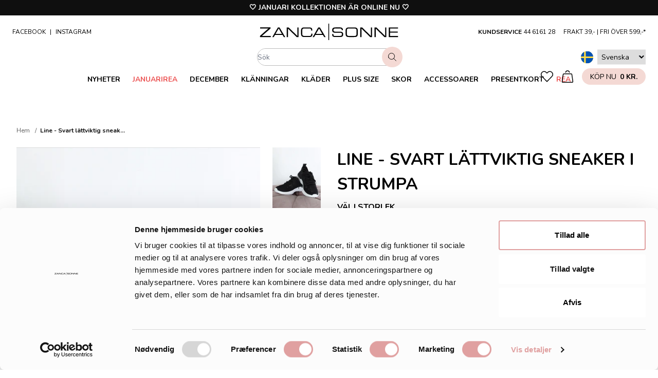

--- FILE ---
content_type: text/html; charset=utf-8
request_url: https://zancasonne.se/products/16162
body_size: 71464
content:
<!doctype html>
<html lang="sv">
<head><title>Line - Svart lättviktig sneaker i strumpa</title><meta name="description" content="Solid sula Tillverkad av tyg Överdel = Textil Foder = textil och syntet Sulan = syntetisk"><link rel="canonical" href="https://zancasonne.se/products/16162">

<meta charset="utf-8">
<meta http-equiv="X-UA-Compatible" content="IE=edge">
<meta name="viewport" content="width=device-width,initial-scale=1"><link rel="apple-touch-icon" sizes="180x180" href="//zancasonne.se/cdn/shop/files/ZS_favicon_180x180_crop_center.png?v=1659949596">
  <link rel="icon" type="image/png" sizes="32x32" href="//zancasonne.se/cdn/shop/files/ZS_favicon_32x32_crop_center.png?v=1659949596">
  <link rel="icon" type="image/png" sizes="16x16" href="//zancasonne.se/cdn/shop/files/ZS_favicon_16x16_crop_center.png?v=1659949596"><meta property="og:url" content="https://zancasonne.se/products/16162">
<meta property="og:site_name" content="ZancaSonne SE">
<meta property="og:type" content="product">
<meta property="og:title" content="Line - Svart lättviktig sneaker i strumpa">
<meta property="og:description" content="Solid sula Tillverkad av tyg Överdel = Textil Foder = textil och syntet Sulan = syntetisk"><meta property="og:image" content="//zancasonne.se/cdn/shop/products/Line_20sort_201_200219-p_1200x630.jpg?v=1659704452">
  <meta property="og:image:widght" content="1200">
  <meta property="og:image:height" content="630">
  <meta property="og:image:secure_url" content="https:////zancasonne.se/cdn/shop/products/Line_20sort_201_200219-p_1200x630.jpg?v=1659704452"><meta property="og:price:amount" content="">
  <meta property="og:price:currency" content="SEK"><meta name="twitter:title" content="Line - Svart lättviktig sneaker i strumpa">
<meta name="twitter:description" content="Solid sula Tillverkad av tyg Överdel = Textil Foder = textil och syntet Sulan = syntetisk">
<meta name="twitter:card" content="summary_large_image">
<meta name="twitter:image" content="https:////zancasonne.se/cdn/shop/products/Line_20sort_201_200219-p_1200x630.jpg?v=1659704452">
<meta name="twitter:image:width" content="1200">
<meta name="twitter:image:height" content="630"><script id="Cookiebot" src="https://consent.cookiebot.com/uc.js" data-cbid="76d2e9a0-12a5-4abc-ac78-9c401e87821a" data-blockingmode="auto" type="text/javascript"></script>
<script>window.performance && window.performance.mark && window.performance.mark('shopify.content_for_header.start');</script><meta name="facebook-domain-verification" content="go2ujcp67v02o7o4y1sclmyx5nnxxi">
<meta id="shopify-digital-wallet" name="shopify-digital-wallet" content="/64498958594/digital_wallets/dialog">
<meta name="shopify-checkout-api-token" content="6f9e45f39802f468e8756922c87ed76a">
<meta id="in-context-paypal-metadata" data-shop-id="64498958594" data-venmo-supported="false" data-environment="production" data-locale="en_US" data-paypal-v4="true" data-currency="SEK">
<link rel="alternate" type="application/json+oembed" href="https://zancasonne.se/products/16162.oembed">
<script async="async" src="/checkouts/internal/preloads.js?locale=sv-SE"></script>
<script id="shopify-features" type="application/json">{"accessToken":"6f9e45f39802f468e8756922c87ed76a","betas":["rich-media-storefront-analytics"],"domain":"zancasonne.se","predictiveSearch":true,"shopId":64498958594,"locale":"sv"}</script>
<script>var Shopify = Shopify || {};
Shopify.shop = "zancasonne-se.myshopify.com";
Shopify.locale = "sv";
Shopify.currency = {"active":"SEK","rate":"1.0"};
Shopify.country = "SE";
Shopify.theme = {"name":"[Grafikr] Production ✨ 12\/10","id":175663251788,"schema_name":"Theme name","schema_version":"1.0","theme_store_id":null,"role":"main"};
Shopify.theme.handle = "null";
Shopify.theme.style = {"id":null,"handle":null};
Shopify.cdnHost = "zancasonne.se/cdn";
Shopify.routes = Shopify.routes || {};
Shopify.routes.root = "/";</script>
<script type="module">!function(o){(o.Shopify=o.Shopify||{}).modules=!0}(window);</script>
<script>!function(o){function n(){var o=[];function n(){o.push(Array.prototype.slice.apply(arguments))}return n.q=o,n}var t=o.Shopify=o.Shopify||{};t.loadFeatures=n(),t.autoloadFeatures=n()}(window);</script>
<script id="shop-js-analytics" type="application/json">{"pageType":"product"}</script>
<script defer="defer" async type="module" src="//zancasonne.se/cdn/shopifycloud/shop-js/modules/v2/client.init-shop-cart-sync_D-iVwhuG.sv.esm.js"></script>
<script defer="defer" async type="module" src="//zancasonne.se/cdn/shopifycloud/shop-js/modules/v2/chunk.common_D_3wwUAB.esm.js"></script>
<script type="module">
  await import("//zancasonne.se/cdn/shopifycloud/shop-js/modules/v2/client.init-shop-cart-sync_D-iVwhuG.sv.esm.js");
await import("//zancasonne.se/cdn/shopifycloud/shop-js/modules/v2/chunk.common_D_3wwUAB.esm.js");

  window.Shopify.SignInWithShop?.initShopCartSync?.({"fedCMEnabled":true,"windoidEnabled":true});

</script>
<script>(function() {
  var isLoaded = false;
  function asyncLoad() {
    if (isLoaded) return;
    isLoaded = true;
    var urls = ["https:\/\/zubrcommerce.s3-us-west-2.amazonaws.com\/variable-products\/variable-loader.js?shop=zancasonne-se.myshopify.com","\/\/cdn.shopify.com\/proxy\/a818340e39861af4fb2e6c12d63aa3c6ddb1ec90a2efe6f05e5d9154b7dcbc64\/widget.cdn.sprii.io\/sprii-checkout-shopify.js?ver=1729600822737\u0026shop=zancasonne-se.myshopify.com\u0026sp-cache-control=cHVibGljLCBtYXgtYWdlPTkwMA","https:\/\/ecommplugins-scripts.trustpilot.com\/v2.1\/js\/header.min.js?settings=eyJrZXkiOiJlVlJTVW9JNDl6Y1R3Vk9iIiwicyI6Im5vbmUifQ==\u0026shop=zancasonne-se.myshopify.com","https:\/\/ecommplugins-trustboxsettings.trustpilot.com\/zancasonne-se.myshopify.com.js?settings=1732278497381\u0026shop=zancasonne-se.myshopify.com","https:\/\/s3.eu-west-1.amazonaws.com\/production-klarna-il-shopify-osm\/96a3edce0d4c0d28541f7d8d7ba98bb63081798a\/zancasonne-se.myshopify.com-1738243023651.js?shop=zancasonne-se.myshopify.com"];
    for (var i = 0; i < urls.length; i++) {
      var s = document.createElement('script');
      s.type = 'text/javascript';
      s.async = true;
      s.src = urls[i];
      var x = document.getElementsByTagName('script')[0];
      x.parentNode.insertBefore(s, x);
    }
  };
  if(window.attachEvent) {
    window.attachEvent('onload', asyncLoad);
  } else {
    window.addEventListener('load', asyncLoad, false);
  }
})();</script>
<script id="__st">var __st={"a":64498958594,"offset":3600,"reqid":"f2b72db4-261d-4b22-886b-861c29d09081-1768646875","pageurl":"zancasonne.se\/products\/16162","u":"863dfd551bf9","p":"product","rtyp":"product","rid":7764172112130};</script>
<script>window.ShopifyPaypalV4VisibilityTracking = true;</script>
<script id="captcha-bootstrap">!function(){'use strict';const t='contact',e='account',n='new_comment',o=[[t,t],['blogs',n],['comments',n],[t,'customer']],c=[[e,'customer_login'],[e,'guest_login'],[e,'recover_customer_password'],[e,'create_customer']],r=t=>t.map((([t,e])=>`form[action*='/${t}']:not([data-nocaptcha='true']) input[name='form_type'][value='${e}']`)).join(','),a=t=>()=>t?[...document.querySelectorAll(t)].map((t=>t.form)):[];function s(){const t=[...o],e=r(t);return a(e)}const i='password',u='form_key',d=['recaptcha-v3-token','g-recaptcha-response','h-captcha-response',i],f=()=>{try{return window.sessionStorage}catch{return}},m='__shopify_v',_=t=>t.elements[u];function p(t,e,n=!1){try{const o=window.sessionStorage,c=JSON.parse(o.getItem(e)),{data:r}=function(t){const{data:e,action:n}=t;return t[m]||n?{data:e,action:n}:{data:t,action:n}}(c);for(const[e,n]of Object.entries(r))t.elements[e]&&(t.elements[e].value=n);n&&o.removeItem(e)}catch(o){console.error('form repopulation failed',{error:o})}}const l='form_type',E='cptcha';function T(t){t.dataset[E]=!0}const w=window,h=w.document,L='Shopify',v='ce_forms',y='captcha';let A=!1;((t,e)=>{const n=(g='f06e6c50-85a8-45c8-87d0-21a2b65856fe',I='https://cdn.shopify.com/shopifycloud/storefront-forms-hcaptcha/ce_storefront_forms_captcha_hcaptcha.v1.5.2.iife.js',D={infoText:'Skyddas av hCaptcha',privacyText:'Integritet',termsText:'Villkor'},(t,e,n)=>{const o=w[L][v],c=o.bindForm;if(c)return c(t,g,e,D).then(n);var r;o.q.push([[t,g,e,D],n]),r=I,A||(h.body.append(Object.assign(h.createElement('script'),{id:'captcha-provider',async:!0,src:r})),A=!0)});var g,I,D;w[L]=w[L]||{},w[L][v]=w[L][v]||{},w[L][v].q=[],w[L][y]=w[L][y]||{},w[L][y].protect=function(t,e){n(t,void 0,e),T(t)},Object.freeze(w[L][y]),function(t,e,n,w,h,L){const[v,y,A,g]=function(t,e,n){const i=e?o:[],u=t?c:[],d=[...i,...u],f=r(d),m=r(i),_=r(d.filter((([t,e])=>n.includes(e))));return[a(f),a(m),a(_),s()]}(w,h,L),I=t=>{const e=t.target;return e instanceof HTMLFormElement?e:e&&e.form},D=t=>v().includes(t);t.addEventListener('submit',(t=>{const e=I(t);if(!e)return;const n=D(e)&&!e.dataset.hcaptchaBound&&!e.dataset.recaptchaBound,o=_(e),c=g().includes(e)&&(!o||!o.value);(n||c)&&t.preventDefault(),c&&!n&&(function(t){try{if(!f())return;!function(t){const e=f();if(!e)return;const n=_(t);if(!n)return;const o=n.value;o&&e.removeItem(o)}(t);const e=Array.from(Array(32),(()=>Math.random().toString(36)[2])).join('');!function(t,e){_(t)||t.append(Object.assign(document.createElement('input'),{type:'hidden',name:u})),t.elements[u].value=e}(t,e),function(t,e){const n=f();if(!n)return;const o=[...t.querySelectorAll(`input[type='${i}']`)].map((({name:t})=>t)),c=[...d,...o],r={};for(const[a,s]of new FormData(t).entries())c.includes(a)||(r[a]=s);n.setItem(e,JSON.stringify({[m]:1,action:t.action,data:r}))}(t,e)}catch(e){console.error('failed to persist form',e)}}(e),e.submit())}));const S=(t,e)=>{t&&!t.dataset[E]&&(n(t,e.some((e=>e===t))),T(t))};for(const o of['focusin','change'])t.addEventListener(o,(t=>{const e=I(t);D(e)&&S(e,y())}));const B=e.get('form_key'),M=e.get(l),P=B&&M;t.addEventListener('DOMContentLoaded',(()=>{const t=y();if(P)for(const e of t)e.elements[l].value===M&&p(e,B);[...new Set([...A(),...v().filter((t=>'true'===t.dataset.shopifyCaptcha))])].forEach((e=>S(e,t)))}))}(h,new URLSearchParams(w.location.search),n,t,e,['guest_login'])})(!0,!1)}();</script>
<script integrity="sha256-4kQ18oKyAcykRKYeNunJcIwy7WH5gtpwJnB7kiuLZ1E=" data-source-attribution="shopify.loadfeatures" defer="defer" src="//zancasonne.se/cdn/shopifycloud/storefront/assets/storefront/load_feature-a0a9edcb.js" crossorigin="anonymous"></script>
<script data-source-attribution="shopify.dynamic_checkout.dynamic.init">var Shopify=Shopify||{};Shopify.PaymentButton=Shopify.PaymentButton||{isStorefrontPortableWallets:!0,init:function(){window.Shopify.PaymentButton.init=function(){};var t=document.createElement("script");t.src="https://zancasonne.se/cdn/shopifycloud/portable-wallets/latest/portable-wallets.sv.js",t.type="module",document.head.appendChild(t)}};
</script>
<script data-source-attribution="shopify.dynamic_checkout.buyer_consent">
  function portableWalletsHideBuyerConsent(e){var t=document.getElementById("shopify-buyer-consent"),n=document.getElementById("shopify-subscription-policy-button");t&&n&&(t.classList.add("hidden"),t.setAttribute("aria-hidden","true"),n.removeEventListener("click",e))}function portableWalletsShowBuyerConsent(e){var t=document.getElementById("shopify-buyer-consent"),n=document.getElementById("shopify-subscription-policy-button");t&&n&&(t.classList.remove("hidden"),t.removeAttribute("aria-hidden"),n.addEventListener("click",e))}window.Shopify?.PaymentButton&&(window.Shopify.PaymentButton.hideBuyerConsent=portableWalletsHideBuyerConsent,window.Shopify.PaymentButton.showBuyerConsent=portableWalletsShowBuyerConsent);
</script>
<script data-source-attribution="shopify.dynamic_checkout.cart.bootstrap">document.addEventListener("DOMContentLoaded",(function(){function t(){return document.querySelector("shopify-accelerated-checkout-cart, shopify-accelerated-checkout")}if(t())Shopify.PaymentButton.init();else{new MutationObserver((function(e,n){t()&&(Shopify.PaymentButton.init(),n.disconnect())})).observe(document.body,{childList:!0,subtree:!0})}}));
</script>
<link id="shopify-accelerated-checkout-styles" rel="stylesheet" media="screen" href="https://zancasonne.se/cdn/shopifycloud/portable-wallets/latest/accelerated-checkout-backwards-compat.css" crossorigin="anonymous">
<style id="shopify-accelerated-checkout-cart">
        #shopify-buyer-consent {
  margin-top: 1em;
  display: inline-block;
  width: 100%;
}

#shopify-buyer-consent.hidden {
  display: none;
}

#shopify-subscription-policy-button {
  background: none;
  border: none;
  padding: 0;
  text-decoration: underline;
  font-size: inherit;
  cursor: pointer;
}

#shopify-subscription-policy-button::before {
  box-shadow: none;
}

      </style>

<script>window.performance && window.performance.mark && window.performance.mark('shopify.content_for_header.end');</script>

  <script>
function feedback() {
  const p = window.Shopify.customerPrivacy;
  console.log(`Tracking ${p.userCanBeTracked() ? "en" : "dis"}abled`);
}
window.Shopify.loadFeatures(
  [
    {
      name: "consent-tracking-api",
      version: "0.1",
    },
  ],
  function (error) {
    if (error) throw error;
    if ("Cookiebot" in window)
      window.Shopify.customerPrivacy.setTrackingConsent({
        "analytics": false,
        "marketing": false,
        "preferences": false,
        "sale_of_data": false,
      }, () => console.log("Awaiting consent")
    );
  }
);
window.addEventListener("CookiebotOnConsentReady", function () {
  const C = Cookiebot.consent;
  window.Shopify.customerPrivacy.setTrackingConsent({
      "analytics": C["statistics"],
      "marketing": C["marketing"],
      "preferences": C["preferences"],
      "sale_of_data": C["marketing"],
    }, () => console.log("Consent captured")
  );
});
</script>


  <script type="text/plain" data-cookieconsent="statistics" id="viaads-script" src="https://viaadspublicfiles.blob.core.windows.net/plugins/ViaAds/min/ViaAds-Cookie.min.js" data-cookie-provider="CookieProviderName" async></script><link rel="preload" as="image" imagesrcset="//zancasonne.se/cdn/shop/products/Line_20sort_201_200219-p.jpg?crop=center&height=40&v=1659704452&width=30 30w,//zancasonne.se/cdn/shop/products/Line_20sort_201_200219-p.jpg?crop=center&height=80&v=1659704452&width=60 60w,//zancasonne.se/cdn/shop/products/Line_20sort_201_200219-p.jpg?crop=center&height=120&v=1659704452&width=90 90w,//zancasonne.se/cdn/shop/products/Line_20sort_201_200219-p.jpg?crop=center&height=160&v=1659704452&width=120 120w,//zancasonne.se/cdn/shop/products/Line_20sort_201_200219-p.jpg?crop=center&height=200&v=1659704452&width=150 150w,//zancasonne.se/cdn/shop/products/Line_20sort_201_200219-p.jpg?crop=center&height=240&v=1659704452&width=180 180w,//zancasonne.se/cdn/shop/products/Line_20sort_201_200219-p.jpg?crop=center&height=280&v=1659704452&width=210 210w,//zancasonne.se/cdn/shop/products/Line_20sort_201_200219-p.jpg?crop=center&height=320&v=1659704452&width=240 240w,//zancasonne.se/cdn/shop/products/Line_20sort_201_200219-p.jpg?crop=center&height=360&v=1659704452&width=270 270w,//zancasonne.se/cdn/shop/products/Line_20sort_201_200219-p.jpg?crop=center&height=400&v=1659704452&width=300 300w,//zancasonne.se/cdn/shop/products/Line_20sort_201_200219-p.jpg?crop=center&height=440&v=1659704452&width=330 330w,//zancasonne.se/cdn/shop/products/Line_20sort_201_200219-p.jpg?crop=center&height=547&v=1659704452&width=410 410w,//zancasonne.se/cdn/shop/products/Line_20sort_201_200219-p.jpg?crop=center&height=653&v=1659704452&width=490 490w,//zancasonne.se/cdn/shop/products/Line_20sort_201_200219-p.jpg?crop=center&height=760&v=1659704452&width=570 570w,//zancasonne.se/cdn/shop/products/Line_20sort_201_200219-p.jpg?crop=center&height=866&v=1659704452&width=650 650w,//zancasonne.se/cdn/shop/products/Line_20sort_201_200219-p.jpg?crop=center&height=973&v=1659704452&width=730 730w,//zancasonne.se/cdn/shop/products/Line_20sort_201_200219-p.jpg?crop=center&height=1080&v=1659704452&width=810 810w,//zancasonne.se/cdn/shop/products/Line_20sort_201_200219-p.jpg?crop=center&height=1186&v=1659704452&width=890 890w,//zancasonne.se/cdn/shop/products/Line_20sort_201_200219-p.jpg?crop=center&height=1293&v=1659704452&width=970 970w" imagesizes="(min-width: 1536px) 33vw, (min-width: 1280px) 33vw, (min-width: 1024px) 100vw, (min-width: 768px) 100vw, (min-width: 640px) 100vw, 100vw"><style>Liquid error (snippets/head-assets line 1): Could not find asset snippets/css-critical.liquid</style>
<link rel="preload" href="//zancasonne.se/cdn/shop/t/25/assets/app.css?v=84062733988784481901768468984" as="style" onload="this.rel='stylesheet'">

<link
  rel="preload"
  href="https://fonts.googleapis.com/css2?family=Montserrat:wght@400;600;700&family=Poppins:wght@400;600;700&display=swap"
  as="style"
  onload="this.onload=null;this.rel='stylesheet'"
>

<link rel="preconnect" href="https://fonts.googleapis.com">
<link rel="preconnect" href="https://fonts.gstatic.com" crossorigin>
<link href="https://fonts.googleapis.com/css2?family=Nunito:wght@400;700&display=swap" rel="stylesheet">

<noscript><link href="//zancasonne.se/cdn/shop/t/25/assets/app.css?v=84062733988784481901768468984" rel="stylesheet" type="text/css" media="all" /><link href="https://fonts.googleapis.com/css2?family=Montserrat:wght@400;600;700&family=Poppins:wght@400;600;700&display=swap" rel="stylesheet">
</noscript><script>
  window.theme = {
    cart: {"note":null,"attributes":{},"original_total_price":0,"total_price":0,"total_discount":0,"total_weight":0.0,"item_count":0,"items":[],"requires_shipping":false,"currency":"SEK","items_subtotal_price":0,"cart_level_discount_applications":[],"checkout_charge_amount":0},
    swatches: {
      colors:{"black": "#000000","black-big-flower": "#000000","black-flower": "#000000","black-dot": "#000000","black-leaf": "#000000","black-rose": "#000000","black-plain": "#000000","black-white": "#000000","black-camo": "#000000","black-green-paisley": "#000000","black-palm": "#000000","black-peach-flower": "#000000","new-black-leaf": "#000000","black-leo": "#000000","black-pattern": "#000000","black-glitter": "#000000","black-stripe": "#000000","black-paisley": "#000000","black-rose-flower": "#000000","black-hawaii": "#000000","black-pattern": "#000000","black-rose": "#000000","black-taupe": "#000000","beige": "#ce9f71","nude": "#ce9f71","cream": "#ce9f71","sand": "#ce9f71","beige-pattern": "#ce9f71","beige-leo": "#ce9f71","beige-flower": "#ce9f71","beige-camo": "#ce9f71","creme": "#ce9f71","blue": "#4d90ff","dusty-blue": "#4d90ff","light-blue": "#4d90ff","cobalt-blue": "#4d90ff","petroleum": "#4d90ff","light-blue-big-flower": "#4d90ff","blue-leaf": "#4d90ff","blue-rose": "#4d90ff","dustyblue": "#4d90ff","light-blue-leaf": "#4d90ff","blue-pattern": "#4d90ff","blue-flower": "#4d90ff","light-blue-flower": "#4d90ff","lightblue-flower": "#4d90ff","light-blue-dot": "#4d90ff","blue-tiger": "#4d90ff","lightblue": "#4d90ff","blue-batik": "#4d90ff","denim": "#4d90ff","jeans-blue": "#4d90ff","dusty-blue-dot": "#4d90ff","dusty-bluw-flower": "#4d90ff","brown": "#573c21","brown-pattern": "#573c21","camel": "#ad7e51","camel-dot": "#ad7e51","black-camel": "#ad7e51","camel-print": "#ad7e51","camel-patik": "#ad7e51","camel-glitter": "#ad7e51","coral": "#d05555","apricot": "#d05555","peach": "#d05555","peach-pattern": "#d05555","dark-coral": "#d05555","coral-red-flower": "#d05555","coral-dot": "#d05555","coral-red": "#d05555","green": "#5b864c","army": "#5b864c","army-green": "#5b864c","camo": "#5b864c","camouflage": "#5b864c","green-flower": "#5b864c","green-dot": "#5b864c","green-leaf": "#5b864c","light-green-rose": "#5b864c","army-gepard": "#5b864c","army-camo": "#5b864c","green-pattern": "#5b864c","black-green": "#5b864c","green-leo": "#5b864c","dark-green-flower": "#5b864c","light-green-flower": "#5b864c","green-glitter": "#5b864c","green-pailsey": "#5b864c","neon-green": "#5b864c","green-print": "#5b864c","amry-leo": "#5b864c","dusty-green": "#5b864c","green-tiger": "#5b864c","neon-green-tiger": "#5b864c","light-green": "#5b864c","green-hawaii": "#5b864c","mint-green": "#5b864c","camou": "#5b864c","camouflage": "#5b864c","light-army": "#5b864c","dark-green": "#5b864c","green-dot": "#5b864c","army-flower": "#5b864c","gold": "#c59b40","gold-glitter": "#c59b40","grey": "#a8a8a8","light-grey": "#a8a8a8","dark-grey": "#a8a8a8","grey-camo": "#a8a8a8","darkgrey": "#a8a8a8","darkgray": "#a8a8a8","lightgrey": "#a8a8a8","mud": "#8f8174","taupe": "#8f8174","taupe-dot": "#8f8174","dark-taupe": "#8f8174","taupe-leo": "#8f8174","turquoise-taupe-paisley": "#8f8174","navy": "#2d257c","dark-blue": "#2d257c","navy-big-flower": "#2d257c","navy-dot": "#2d257c","navy-flower": "#2d257c","navy-glitter": "#2d257c","orange": "#ff7800","rust": "#ff7800","burnt-orange": "#ff7800","neon-orange": "#ff7800","orange-dot": "#ff7800","animal-orange": "#ff7800","orange-plain": "#ff7800","orange-camo": "#ff7800","orange-pattern": "#ff7800","orange-tiger": "#ff7800","orange-flower": "#ff7800","orange-hawaii": "#ff7800","orange-batik": "#ff7800","dusty-orange": "#ff7800","orange-red": "#ff7800","pink": "#ff00b4","neon-pink": "#ff00b4","pink-dot": "#ff00b4","pink-flower": "#ff00b4","pink-leaf": "#ff00b4","pink-rose": "#ff00b4","black-pink": "#ff00b4","pink-leo": "#ff00b4","pink-pattern": "#ff00b4","pink-tiger": "#ff00b4","purple": "#a67dbe","lavender": "#a67dbe","light-purple": "#a67dbe","dark-purple": "#a67dbe","dusty-purple": "#a67dbe","purple-green": "#a67dbe","purple-pattern": "#a67dbe","purple-leo": "#a67dbe","purple-flower": "#a67dbe","purple-print": "#a67dbe","purple-batik": "#a67dbe","plum": "#a67dbe","red": "#db0000","bordeaux": "#db0000","red-flower": "#db0000","red-rose": "#db0000","red-pattern": "#db0000","red-glitter": "#db0000","red-dot": "#db0000","bordeaux-print": "#db0000","bordeaux-glitter": "#db0000","cherry": "#db0000","rose": "#e19bb7","powder": "#e19bb7","dusty-rose": "#e19bb7","old-rose": "#e19bb7","rose-gepard": "#e19bb7","rose-camo": "#e19bb7","rose-flower": "#e19bb7","rose-palm": "#e19bb7","light-pink-flower": "#e19bb7","light-pink-pattern": "#e19bb7","rose-orange": "#e19bb7","rose-pailsey": "#e19bb7","dark-rose": "#e19bb7","rose-batik": "#e19bb7","light-pink": "#e19bb7","old-rose-flower": "#e19bb7","lightpink": "#e19bb7","silver": "#d0d0d0","silver-glitter": "#d0d0d0","turquoise": "#77dbc9","turquoise-green": "#77dbc9","turquoise-blue": "#77dbc9","new-turquoise-leaf": "#77dbc9","turquoise-lemon": "#77dbc9","light-turquoise": "#77dbc9","white": "#ffffff","white-big-flower": "#ffffff","white-rose": "#ffffff","white-camo": "#ffffff","white-leaf": "#ffffff","white-palm": "#ffffff","white-pink-paisley": "#ffffff","white-flower": "#ffffff","white-pattern": "#ffffff","white-dot": "#ffffff","white-lemon": "#ffffff","off-white": "#ffffff","hvid": "#ffffff","silver-white-flower": "#ffffff","yellow": "#ffea00","ochre": "#ffea00","curry-yellow": "#ffea00","neon-yellow": "#ffea00","okker": "#ffea00","yellow-flower": "#ffea00","yellow-small-flower": "#ffea00","gul": "#ffea00","orange-yellow": "#ffea00",}
,
      patterns:{"brown-leo": "//zancasonne.se/cdn/shop/t/25/assets/swatch_brown-leo.jpg?v=88962250061206277901738242490","brown-leopard": "//zancasonne.se/cdn/shop/t/25/assets/swatch_brown-leo.jpg?v=88962250061206277901738242490","leo-brown": "//zancasonne.se/cdn/shop/t/25/assets/swatch_brown-leo.jpg?v=88962250061206277901738242490","leo": "//zancasonne.se/cdn/shop/t/25/assets/swatch_brown-leo.jpg?v=88962250061206277901738242490","leopard": "//zancasonne.se/cdn/shop/t/25/assets/swatch_brown-leo.jpg?v=88962250061206277901738242490","grey-leo": "//zancasonne.se/cdn/shop/t/25/assets/swatch_grey-leo.jpg?v=170811207493496212721738242490","grey-leopard": "//zancasonne.se/cdn/shop/t/25/assets/swatch_grey-leo.jpg?v=170811207493496212721738242490","leo-grey": "//zancasonne.se/cdn/shop/t/25/assets/swatch_grey-leo.jpg?v=170811207493496212721738242490","dark-grey-leo": "//zancasonne.se/cdn/shop/t/25/assets/swatch_grey-leo.jpg?v=170811207493496212721738242490","multi": "//zancasonne.se/cdn/shop/t/25/assets/swatch_multi.jpg?v=137666944659720370251738242490","multi-camo": "//zancasonne.se/cdn/shop/t/25/assets/swatch_multi.jpg?v=137666944659720370251738242490","multi-flower": "//zancasonne.se/cdn/shop/t/25/assets/swatch_multi.jpg?v=137666944659720370251738242490","camo-leo": "//zancasonne.se/cdn/shop/t/25/assets/swatch_multi.jpg?v=137666944659720370251738242490","multi-leo": "//zancasonne.se/cdn/shop/t/25/assets/swatch_multi.jpg?v=137666944659720370251738242490","flower": "//zancasonne.se/cdn/shop/t/25/assets/swatch_multi.jpg?v=137666944659720370251738242490","pattern": "//zancasonne.se/cdn/shop/t/25/assets/swatch_multi.jpg?v=137666944659720370251738242490","stripe": "//zancasonne.se/cdn/shop/t/25/assets/swatch_multi.jpg?v=137666944659720370251738242490","blue-rust-paisley": "//zancasonne.se/cdn/shop/t/25/assets/swatch_multi.jpg?v=137666944659720370251738242490","pink-turquoise-paisley": "//zancasonne.se/cdn/shop/t/25/assets/swatch_multi.jpg?v=137666944659720370251738242490","purple-blue-white": "//zancasonne.se/cdn/shop/t/25/assets/swatch_multi.jpg?v=137666944659720370251738242490","yellow-red": "//zancasonne.se/cdn/shop/t/25/assets/swatch_multi.jpg?v=137666944659720370251738242490","pink-yellow": "//zancasonne.se/cdn/shop/t/25/assets/swatch_multi.jpg?v=137666944659720370251738242490","snake": "//zancasonne.se/cdn/shop/t/25/assets/swatch_snake.jpg?v=145193303890655127361738242490","zebra": "//zancasonne.se/cdn/shop/t/25/assets/swatch_zebra.jpg?v=78125601566493236211738242490",}
,
    },
    config: {
      productNewLimit: 0,
    },
    currentStore: "Svenska",
    icons: {
      search: `<svg class="icon" viewBox="0 0 24 24" stroke-linecap="round" stroke-linejoin="round" stroke-width="1.5" aria-hidden="true"><path d="M1.472 13.357a9.063 9.063 0 1016.682-7.09 9.063 9.063 0 10-16.682 7.09zM16.221 16.22l7.029 7.03"/></svg>`,
    },
    moneyFormat: "{{amount_no_decimals}} Kr.",
    stores: [
      {
        icon: "\/\/zancasonne.se\/cdn\/shop\/t\/25\/assets\/flag_se.svg?v=147355133521749754781768468977",
        prettyUrl: 'https://zancasonne.se',
        title: 'Svenska',
        url: 'https://zancasonne-se.myshopify.com',
      },
      {
        icon: "\/\/zancasonne.se\/cdn\/shop\/t\/25\/assets\/flag_dk.svg?v=27298475272494389111768468984",
        prettyUrl: 'https://zancasonne.dk',
        title: 'Dansk',
        url: 'https://zancasonne.myshopify.com',
      },
    ],
    strings: {
      collection: {
        productsViewed: "Du har tittat på \u003cstrong\u003e%count%\u003c\/strong\u003e av \u003cstrong\u003e%total%\u003c\/strong\u003e produkter",
        sorting: {
          featured: "Featured",
          titleAscending: "Titel, A-Z",
          titleDescending: "Titel, A-Z",
          createdAscending: "Datum, äldst-nyast",
          createdDescending: "Datum, äldst-nyast",
          priceAscending: "Pris, lågt-högt",
          priceDescending: "Pris, lågt-högt",
        },
      },
      giftCard: {
        copied: "Kopierade",
        copyCode: "Kopiera till kod",
      },
      product: {
        addToCart: "Lägg till i kundvagn",
        preorder: "FÖRHANDSBESTÄLL",
        preorderTrue: "Ja",
        preorderButton: "lägg till i kundvagn",
        addToFavorites: "Lägg till i favoriter",
        inStock: "I lager",
        labels: {
          new: "Nyhet",
          plussize: "PLUS SIZE",
        },
        removeFromFavorites: "Ta bort från favoriter",
        soldOut: "Utsåld",
        unavailable: "Inte tillgänglig",
      },
      search: {
        collections: "Kollektioner",
        noResults: "Din sökning gav inget resultat",
        products: "Produkter",
        viewAll: "Se allt",
      },
      wishlist: {
        soldOut: "Utsåld",
        unavailable: "Inte tillgänglig",
      }
    },
    templates: {
      productItem: `
  





<div class="product-item" data-component="productItem" data-config='{
  "colors": [%colors%],
  "colorLimit": 6
  }'>
  <a href="%url%" class="block w-full  mb-3 relative overflow-hidden"><!-- Buy two discount label -->
    

    <!-- include 'wishlist-button-collection' with '7764172112130' -->
    <div class="product-item__images aspect-ratio aspect-ratio--6/8">%images%</div>%plussize%%labels%</a>

  <div class="flex-grow flex flex-col items-center">
    <a href="%url%" class="text-xs mb-2">%title%</a>

    <div class="mt-auto flex flex-wrap justify-center items-center">
      <p class="w-full sm:w-auto text-lg font-bold">%price%</p>
      <p class="text-sm line-through sm:ml-3">%compareAtPrice%</p>
    </div>%sizes%<div class="product-item__colors">
      <ul class="product-item__colors__list js-colorList"></ul>
    </div>
  </div>
</div>
`,
    },
  };
</script>

<script src="//zancasonne.se/cdn/shop/t/25/assets/lazyload.js?v=4617270581257256711768468976" async></script>
<script src="//zancasonne.se/cdn/shop/t/25/assets/shared.js?v=24067954632888229591768468984" async></script>
<script src="//zancasonne.se/cdn/shop/t/25/assets/app.js?v=48593451021414135681768468998" async></script><script src="//zancasonne.se/cdn/shop/t/25/assets/product.js?v=169958652929766625231768468980" async></script>

<script type="text/javascript">
  function initAppmate(Appmate){
    Appmate.wk.on({
      'click [data-wk-add-product]': eventHandler(function(){
        var productId = this.getAttribute('data-wk-add-product');
        var select = Appmate.wk.$('form select[name="id"]');
        var variantId = select.length ? select.val() : undefined;
        Appmate.wk.addProduct(productId, variantId).then(function(product) {
          var variant = product.selected_or_first_available_variant || {};
          sendTracking({
            hitType: 'event',
            eventCategory: 'Wishlist',
            eventAction: 'WK Added Product',
            eventLabel: 'Wishlist King',
          }, {
            id: variant.sku || variant.id,
            name: product.title,
            category: product.type,
            brand: product.vendor,
            variant: variant.title,
            price: variant.price
          }, {
            list: "" || undefined
          });
        });
      }),
      'click [data-wk-remove-product]': eventHandler(function(){
        var productId = this.getAttribute('data-wk-remove-product');
        Appmate.wk.removeProduct(productId).then(function(product) {
          var variant = product.selected_or_first_available_variant || {};
          sendTracking({
            hitType: 'event',
            eventCategory: 'Wishlist',
            eventAction: 'WK Removed Product',
            eventLabel: 'Wishlist King',
          }, {
            id: variant.sku || variant.id,
            name: product.title,
            category: product.type,
            brand: product.vendor,
            variant: variant.title,
            price: variant.price
          }, {
            list: "" || undefined
          });
        });
      }),
      'click [data-wk-remove-item]': eventHandler(function(){
        var itemId = this.getAttribute('data-wk-remove-item');
        fadeOrNot(this, function() {
          Appmate.wk.removeItem(itemId).then(function(product){
            var variant = product.selected_or_first_available_variant || {};
            sendTracking({
              hitType: 'event',
              eventCategory: 'Wishlist',
              eventAction: 'WK Removed Product',
              eventLabel: 'Wishlist King',
            }, {
              id: variant.sku || variant.id,
              name: product.title,
              category: product.type,
              brand: product.vendor,
              variant: variant.title,
              price: variant.price
            }, {
              list: "" || undefined
            });
          });
        });
      }),
      'click [data-wk-clear-wishlist]': eventHandler(function(){
        var wishlistId = this.getAttribute('data-wk-clear-wishlist');
        Appmate.wk.clear(wishlistId).then(function() {
          sendTracking({
            hitType: 'event',
            eventCategory: 'Wishlist',
            eventAction: 'WK Cleared Wishlist',
            eventLabel: 'Wishlist King',
          });
        });
      }),
      'click [data-wk-share]': eventHandler(function(){
        var params = {
          wkShareService: this.getAttribute("data-wk-share-service"),
          wkShare: this.getAttribute("data-wk-share"),
          wkShareImage: this.getAttribute("data-wk-share-image")
        };
        var shareLink = Appmate.wk.getShareLink(params);

        sendTracking({
          hitType: 'event',
          eventCategory: 'Wishlist',
          eventAction: 'WK Shared Wishlist (' + params.wkShareService + ')',
          eventLabel: 'Wishlist King',
        });

        switch (params.wkShareService) {
          case 'link':
            Appmate.wk.$('#wk-share-link-text').addClass('wk-visible').find('.wk-text').html(shareLink);
            var copyButton = Appmate.wk.$('#wk-share-link-text .wk-clipboard');
            var copyText = copyButton.html();
            var clipboard = Appmate.wk.clipboard(copyButton[0]);
            clipboard.on('success', function(e) {
              copyButton.html('copied');
              setTimeout(function(){
                copyButton.html(copyText);
              }, 2000);
            });
            break;
          case 'email':
            window.location.href = shareLink;
            break;
          case 'contact':
            var contactUrl = '/pages/contact';
            var message = "Här är länken till min lista:\n" + shareLink;
            window.location.href=contactUrl + '?message=' + encodeURIComponent(message);
            break;
          default:
            window.open(
              shareLink,
              'wishlist_share',
              'height=590, width=770, toolbar=no, menubar=no, scrollbars=no, resizable=no, location=no, directories=no, status=no'
            );
        }
      }),
      'click [data-wk-move-to-cart]': eventHandler(function(){
        var $elem = Appmate.wk.$(this);
        $form = $elem.parents('form');
        $elem.prop("disabled", true);

        var item = this.getAttribute('data-wk-move-to-cart');
        var formData = $form.serialize();

        fadeOrNot(this, function(){
          Appmate.wk
          .moveToCart(item, formData)
          .then(function(product){
            $elem.prop("disabled", false);

            var variant = product.selected_or_first_available_variant || {};
            sendTracking({
              hitType: 'event',
              eventCategory: 'Wishlist',
              eventAction: 'WK Added to Cart',
              eventLabel: 'Wishlist King',
              hitCallback: function() {
                window.scrollTo(0, 0);
                location.reload();
              }
            }, {
              id: variant.sku || variant.id,
              name: product.title,
              category: product.type,
              brand: product.vendor,
              variant: variant.title,
              price: variant.price,
              quantity: 1,
            }, {
              list: "" || undefined
            });
          });
        });
      }),
      'render .wk-option-select': function(elem){
        appmateOptionSelect(elem);
      },
      'login-required': function (intent) {
        var redirect = {
          path: window.location.pathname,
          intent: intent
        };
        window.location = '/account/login?wk-redirect=' + encodeURIComponent(JSON.stringify(redirect));
      },
      'ready': function () {
        fillContactForm();

        var redirect = Appmate.wk.getQueryParam('wk-redirect');
        if (redirect) {
          Appmate.wk.addLoginRedirect(Appmate.wk.$('#customer_login'), JSON.parse(redirect));
        }
        var intent = Appmate.wk.getQueryParam('wk-intent');
        if (intent) {
          intent = JSON.parse(intent);
          switch (intent.action) {
            case 'addProduct':
              Appmate.wk.addProduct(intent.product, intent.variant)
              break;
            default:
              console.warn('Wishlist King: Intent not implemented', intent)
          }
          if (window.history && window.history.pushState) {
            history.pushState(null, null, window.location.pathname);
          }
        }
      }
    });

    Appmate.init({
      shop: {
        domain: 'zancasonne-se.myshopify.com'
      },
      session: {
        customer: ''
      },
      globals: {
        settings: {
          app_wk_icon: 'heart',
          app_wk_share_position: 'top',
          app_wk_products_per_row: 4,
          money_format: '{{amount_no_decimals}} Kr.',
          root_url: ''
        },
        strings: {
          permanentlySave: "För att permanent spara önskelistan vänligen",
          logIn: "logga in",
          or: "eller",
          signUp: "bli medlem",
          shareWishlist: "Dela önskelista",
          wishlistEmpty: "Din önskelista är tom"
        },
        customer: '',
        customer_accounts_enabled: true,
      },
      wishlist: {
        filter: function(product) {
          return !product.hidden;
        },
        loginRequired: false,
        handle: '/pages/wishlist',
        proxyHandle: "/a/wk",
        share: {
          handle: "",
          title: "Min önskelista",
          description: "Kolla in mina favoriter @ ZancaSonne SE.",
          imageTitle: 'ZancaSonne SE',
          hashTags: 'wishlist',
          twitterUser: false // will be used with via
        }
      }
    });

    function sendTracking(event, product, action) {
      if (typeof fbq === 'function') {
        switch (event.eventAction) {
          case "WK Added Product":
            fbq('track', 'AddToWishlist', {
              value: product.price,
              currency: 'SEK'
            });
            break;
        }
      }
      if (typeof ga === 'function') {
        if (product) {
          delete product.price;
          ga('ec:addProduct', product);
        }

        if (action) {
          ga('ec:setAction', 'click', action);
        }

        if (event) {
          ga('send', event);
        }

        if (!ga.loaded) {
          event && event.hitCallback && event.hitCallback()
        }
      } else {
        event && event.hitCallback && event.hitCallback()
      }
    }

    function fillContactForm() {
      document.addEventListener('DOMContentLoaded', fillContactForm)
      if (document.getElementById('contact_form')) {
        var message = Appmate.wk.getQueryParam('message');
        var bodyElement = document.querySelector("#contact_form textarea[name='contact[body]']");
        if (bodyElement && message) {
          bodyElement.value = message;
        }
      }
    }

    function eventHandler (callback) {
      return function (event) {
        if (typeof callback === 'function') {
          callback.call(this, event)
        }
        if (event) {
          event.preventDefault();
          event.stopPropagation();
        }
      }
    }

    function fadeOrNot(elem, callback){
      if (typeof $ !== "function") {
        callback();
        return;
      }
      var $elem = $(elem);
  	  if ($elem.parents('.wk-fadeout').length) {
        $elem.parents('.wk-fadeout').fadeOut(callback);
      } else {
        callback();
      }
    }
  }
</script>


  <script
    id="wishlist-icon-filled"
    data="wishlist"
    type="text/x-template"
    app="wishlist-king"
  >
    {% if settings.app_wk_icon == "heart" %}
      <svg class="icon" viewBox="0 0 24 24" stroke-linecap="round" stroke-linejoin="round" stroke-width="1.5" aria-hidden="true"><path d="M12 21.844l-9.588-10a5.672 5.672 0 01-1.063-6.551h0a5.673 5.673 0 019.085-1.474L12 5.384l1.566-1.565a5.673 5.673 0 019.085 1.474h0a5.673 5.673 0 01-1.062 6.548z"/></svg>
    {% elsif settings.app_wk_icon == "star" %}
      <svg version='1.1' xmlns='https://www.w3.org/2000/svg' width='64' height='60.9' viewBox='0 0 64 64'>
        <path d='M63.92,23.25a1.5,1.5,0,0,0-1.39-1H40.3L33.39,1.08A1.5,1.5,0,0,0,32,0h0a1.49,1.49,0,0,0-1.39,1L23.7,22.22H1.47a1.49,1.49,0,0,0-1.39,1A1.39,1.39,0,0,0,.6,24.85l18,13L11.65,59a1.39,1.39,0,0,0,.51,1.61,1.47,1.47,0,0,0,.88.3,1.29,1.29,0,0,0,.88-0.3l18-13.08L50,60.68a1.55,1.55,0,0,0,1.76,0,1.39,1.39,0,0,0,.51-1.61l-6.9-21.14,18-13A1.45,1.45,0,0,0,63.92,23.25Z' fill='#be8508'></path>
      </svg>
    {% endif %}
  </script>

  <script
    id="wishlist-icon-empty"
    data="wishlist"
    type="text/x-template"
    app="wishlist-king"
  >
    {% if settings.app_wk_icon == "heart" %}
      <svg class="icon" viewBox="0 0 24 24" stroke-linecap="round" stroke-linejoin="round" stroke-width="1.5" aria-hidden="true"><path fill-opacity='0' d="M12 21.844l-9.588-10a5.672 5.672 0 01-1.063-6.551h0a5.673 5.673 0 019.085-1.474L12 5.384l1.566-1.565a5.673 5.673 0 019.085 1.474h0a5.673 5.673 0 01-1.062 6.548z"/></svg>
    {% elsif settings.app_wk_icon == "star" %}
      <svg version='1.1' xmlns='https://www.w3.org/2000/svg' width='64' height='60.9' viewBox='0 0 64 64'>
        <path d='M63.92,23.25a1.5,1.5,0,0,0-1.39-1H40.3L33.39,1.08A1.5,1.5,0,0,0,32,0h0a1.49,1.49,0,0,0-1.39,1L23.7,22.22H1.47a1.49,1.49,0,0,0-1.39,1A1.39,1.39,0,0,0,.6,24.85l18,13L11.65,59a1.39,1.39,0,0,0,.51,1.61,1.47,1.47,0,0,0,.88.3,1.29,1.29,0,0,0,.88-0.3l18-13.08L50,60.68a1.55,1.55,0,0,0,1.76,0,1.39,1.39,0,0,0,.51-1.61l-6.9-21.14,18-13A1.45,1.45,0,0,0,63.92,23.25ZM42.75,36.18a1.39,1.39,0,0,0-.51,1.61l5.81,18L32.85,44.69a1.41,1.41,0,0,0-1.67,0L15.92,55.74l5.81-18a1.39,1.39,0,0,0-.51-1.61L6,25.12H24.7a1.49,1.49,0,0,0,1.39-1L32,6.17l5.81,18a1.5,1.5,0,0,0,1.39,1H58Z' fill='#be8508'></path>
      </svg>
    {% endif %}
  </script>

  <script
    id="wishlist-icon-remove"
    data="wishlist"
    type="text/x-template"
    app="wishlist-king"
  >
    <svg role="presentation" viewBox="0 0 16 14">
      <path d="M15 0L1 14m14 0L1 0" stroke="currentColor" fill="none" fill-rule="evenodd"></path>
    </svg>
  </script>

  <script
    id="wishlist-link"
    data="wishlist"
    type="text/x-template"
    app="wishlist-king"
  >
    {% if wishlist.item_count %}
      {% assign link_icon = 'wishlist-icon-filled' %}
    {% else %}
      {% assign link_icon = 'wishlist-icon-empty' %}
    {% endif %}
    <a href="{{ wishlist.url }}" class="wk-link wk-{{ wishlist.state }}" title="View Wishlist"><div class="wk-icon">{% include link_icon %}</div><span class="wk-label">Wishlist</span> <span class="wk-count">({{ wishlist.item_count }})</span></a>
  </script>

  <script
    id="wishlist-link-li"
    data="wishlist"
    type="text/x-template"
    app="wishlist-king"
  >
    <li class="wishlist-link-li wk-{{ wishlist.state }}">
      {% include 'wishlist-link' %}
    </li>
  </script>

  <script
    id="wishlist-button-product"
    data="product"
    type="text/x-template"
    app="wishlist-king"
  >
    {% if product.in_wishlist %}
      {% assign btn_text = 'wishlist.in_wishlist' | t %}
      {% assign btn_title = 'wishlist.remove_from_wishlist' | t %}
      {% assign btn_action = 'wk-remove-product' %}
      {% assign btn_icon = 'wishlist-icon-filled' %}
    {% else %}
      {% assign btn_text = 'wishlist.add_to_wishlist' | t %}
      {% assign btn_title = 'wishlist.add_to_wishlist' | t %}
      {% assign btn_action = 'wk-add-product' %}
      {% assign btn_icon = 'wishlist-icon-empty' %}
    {% endif %}

    <button type="button" class="wk-button-product {{ btn_action }}" title="{{ btn_title }}" data-{{ btn_action }}="{{ product.id }}">
      <div class="wk-icon">
        {% include btn_icon %}
      </div>
      <span class="wk-label">{{ btn_text }}</span>
    </button>
  </script>

  <script
    id="wishlist-button-collection"
    data="product"
    type="text/x-template"
    app="wishlist-king"
  >
    {% if product.in_wishlist %}
      {% assign btn_text = 'wishlist.in_wishlist' | t %}
      {% assign btn_title = 'wishlist.remove_from_wishlist' | t %}
      {% assign btn_action = 'wk-remove-product' %}
      {% assign btn_icon = 'wishlist-icon-filled' %}
    {% else %}
      {% assign btn_text = 'wishlist.add_to_wishlist' | t %}
      {% assign btn_title = 'wishlist.add_to_wishlist' | t %}
      {% assign btn_action = 'wk-add-product' %}
      {% assign btn_icon = 'wishlist-icon-empty' %}
    {% endif %}

    <button type="button" class="wk-button-collection {{ btn_action }}" title="{{ btn_title }}" data-{{ btn_action }}="{{ product.id }}">
      <div class="wk-icon">
        {% include btn_icon %}
      </div>
      <span class="wk-label">{{ btn_text }}</span>
    </button>
  </script>

  <script
    id="wishlist-button-wishlist-page"
    data="product"
    type="text/x-template"
    app="wishlist-king"
  >
    {% if wishlist.read_only %}
      {% assign item_id = product.id %}
    {% else %}
      {% assign item_id = product.wishlist_item_id %}
    {% endif %}

    {% assign add_class = '' %}
    {% if product.in_wishlist and wishlist.read_only == true %}
      {% assign btn_text = 'wishlist.in_wishlist' | t %}
      {% assign btn_title = 'wishlist.remove_from_wishlist' | t %}
      {% assign btn_action = 'wk-remove-product' %}
      {% assign btn_icon = 'wishlist-icon-filled' %}
    {% elsif product.in_wishlist and wishlist.read_only == false %}
      {% assign btn_text = 'wishlist.in_wishlist' | t %}
      {% assign btn_title = 'wishlist.remove_from_wishlist' | t %}
      {% assign btn_action = 'wk-remove-item' %}
      {% assign btn_icon = 'wishlist-icon-remove' %}
      {% assign add_class = 'wk-with-hover' %}
    {% else %}
      {% assign btn_text = 'wishlist.add_to_wishlist' | t %}
      {% assign btn_title = 'wishlist.add_to_wishlist' | t %}
      {% assign btn_action = 'wk-add-product' %}
      {% assign btn_icon = 'wishlist-icon-empty' %}
      {% assign add_class = 'wk-with-hover' %}
    {% endif %}

    <button type="button" class="wk-button-wishlist-page {{ btn_action }} {{ add_class }}" title="{{ btn_title }}" data-{{ btn_action }}="{{ item_id }}">
      <div class="wk-icon">
        {% include btn_icon %}
      </div>
      <span class="wk-label">{{ btn_text }}</span>
    </button>
  </script>

  <script
    id="wishlist-button-wishlist-clear"
    data="wishlist"
    type="text/x-template"
    app="wishlist-king"
  >
    {% assign btn_text = 'wishlist.clear_wishlist' | t %}
    {% assign btn_title = 'wishlist.clear_wishlist' | t %}
    {% assign btn_class = 'wk-button-wishlist-clear' %}

    <button type="button" class="{{ btn_class }}" title="{{ btn_title }}" data-wk-clear-wishlist="{{ wishlist.permaId }}">
      <span class="wk-label">{{ btn_text }}</span>
    </button>
  </script>

  <script
    id="wishlist-shared"
    data="shared_wishlist"
    type="text/x-template"
    app="wishlist-king"
  >
    {% assign wishlist = shared_wishlist %}
    {% include 'wishlist-collection' with wishlist %}
  </script>

  <script
    id="wishlist-collection"
    data="wishlist"
    type="text/x-template"
    app="wishlist-king"
  >
    <div class='wishlist-collection'>
    {% if wishlist.item_count == 0 %}
      {% include 'wishlist-collection-empty' %}
    {% else %}
      {% if customer_accounts_enabled and customer == false and wishlist.read_only == false %}
        {% include 'wishlist-collection-login-note' %}
      {% endif %}

      {% if settings.app_wk_share_position == "top" %}
        {% unless wishlist.read_only %}
          {% include 'wishlist-collection-share' %}
        {% endunless %}
      {% endif %}

      {% include 'wishlist-collection-loop' %}

      {% if settings.app_wk_share_position == "bottom" %}
        {% unless wishlist.read_only %}
          {% include 'wishlist-collection-share' %}
        {% endunless %}
      {% endif %}

      {% unless wishlist.read_only %}
        {% include 'wishlist-button-wishlist-clear' %}
      {% endunless %}
    {% endif %}
    </div>
  </script>

  <script
    id="wishlist-collection-empty"
    data="wishlist"
    type="text/x-template"
    app="wishlist-king"
  >

    {% assign wishlistEmpty = strings.wishlistEmpty %}

    <div class="wk-row">
      <div class="wk-span12">
        <h3 class="wk-wishlist-empty-note">{{ wishlistEmpty }}</h3>
      </div>
    </div>
  </script>

  <script
    id="wishlist-collection-login-note"
    data="wishlist"
    type="text/x-template"
    app="wishlist-king"
  >

    {% assign permanentlySave = strings.permanentlySave %}
    {% assign logIn = strings.logIn %}
    {% assign or = strings.or %}
    {% assign signUp = strings.signUp %}

    <div class="wk-row">
      <p class="wk-span12 wk-login-note">
        {{ permanentlySave | t }} <a href="/account/login">{{ logIn }}</a> {{ or }} <a href="/account/register">{{ signUp }}</a>.
      </p>
    </div>
  </script>

  <script
    id="wishlist-collection-share"
    data="wishlist"
    type="text/x-template"
    app="wishlist-king"
  >

    {% assign shareWishlist = strings.shareWishlist %}

    <h3 id="wk-share-head">{{ shareWishlist }}</h3>
    <ul id="wk-share-list">
      <li>{% include 'wishlist-share-button-fb' %}</li>
      <li>{% include 'wishlist-share-button-pinterest' %}</li>
      <li>{% include 'wishlist-share-button-twitter' %}</li>
      <li>{% include 'wishlist-share-button-email' %}</li>
      <li id="wk-share-whatsapp">{% include 'wishlist-share-button-whatsapp' %}</li>
      <li>{% include 'wishlist-share-button-link' %}</li>
      {% comment %}
      <li>{% include 'wishlist-share-button-contact' %}</li>
      {% endcomment %}
    </ul>
    <div id="wk-share-link-text"><span class="wk-text"></span><button class="wk-clipboard" data-clipboard-target="#wk-share-link-text .wk-text">copy link</button></div>
  </script>

  <script
    id="wishlist-collection-loop"
    data="wishlist"
    type="text/x-template"
    app="wishlist-king"
  >
    <div class="wk-row">
      {% assign item_count = 0 %}
      {% for product in wishlist.products %}
        {% assign item_count = item_count | plus: 1 %}
        {% unless limit and item_count > limit %}
          {% assign hide_default_title = false %}
          {% if product.variants.length == 1 and product.variants[0].title contains 'Default' %}
            {% assign hide_default_title = true %}
          {% endif %}

          {% assign items_per_row = settings.app_wk_products_per_row %}
          {% assign wk_item_width = 100 | divided_by: items_per_row %}

          <div class="wk-item-column" style="width: {{ wk_item_width }}%">
            <div id="wk-item-{{ product.wishlist_item_id }}" class="wk-item {{ wk_item_class }} {% unless wishlist.read_only %}wk-fadeout{% endunless %}" data-wk-item="{{ product.wishlist_item_id }}">

              {% include 'wishlist-collection-product-image' with product %}
              {% include 'wishlist-button-wishlist-page' with product %}
              {% include 'wishlist-collection-product-title' with product %}
              {% include 'wishlist-collection-product-price' %}
              {% include 'wishlist-collection-product-form' with product %}
            </div>
          </div>
        {% endunless %}
      {% endfor %}
    </div>
  </script>

  <script
    id="wishlist-collection-product-image"
    data="wishlist"
    type="text/x-template"
    app="wishlist-king"
  >
    <div class="wk-image">
      <a href="{{ product | variant_url }}" class="wk-variant-link wk-content" title="View product">
        <img class="wk-variant-image"
           src="{{ product | variant_img_url: '1000x' }}"
           alt="{{ product.title }}" />
      </a>
    </div>
  </script>

  <script
    id="wishlist-collection-product-title"
    data="wishlist"
    type="text/x-template"
    app="wishlist-king"
  >
    <div class="wk-product-title">
      <a href="{{ product | variant_url }}" class="wk-variant-link" title="View product">{{ product.title }}</a>
    </div>
  </script>

  <script
    id="wishlist-collection-product-price"
    data="wishlist"
    type="text/x-template"
    app="wishlist-king"
  >
    {% assign variant = product.selected_or_first_available_variant %}
    <div class="wk-purchase">
      <span class="wk-price wk-price-preview">
        {% if variant.price >= variant.compare_at_price %}
          {{ variant.price | money }}
        {% else %}
          <span class="saleprice">{{ variant.price | money }}</span> <del>{{ variant.compare_at_price | money }}</del>
        {% endif %}
      </span>
    </div>
  </script>

  <script
    id="wishlist-collection-product-form"
    data="wishlist"
    type="text/x-template"
    app="wishlist-king"
  >
    <form id="wk-add-item-form-{{ product.wishlist_item_id }}" action="/cart/add" method="post" class="wk-add-item-form">

      <!-- Begin product options -->
      <div class="wk-product-options {% if hide_default_title %}wk-no-options{% endif %}">

        <div class="wk-select" {% if hide_default_title %} style="display:none"{% endif %}>
          <select id="wk-option-select-{{ product.wishlist_item_id }}" class="wk-option-select" name="id">

            {% for variant in product.variants %}
            <option value="{{ variant.id }}" {% if variant == product.selected_or_first_available_variant %}selected="selected"{% endif %}>
              {{ variant.title }} - {{ variant.price | money }}
            </option>
            {% endfor %}

          </select>
        </div>

        {% comment %}
          {% if settings.display_quantity_dropdown and product.available %}
          <div class="wk-selector-wrapper">
            <label>{{ 'wishlist.quantity' | t }}</label>
            <input class="wk-quantity" type="number" name="quantity" value="1" class="wk-item-quantity" />
          </div>
          {% endif %}
        {% endcomment %}

        <div class="wk-purchase-section{% if product.variants.length > 1 %} wk-multiple{% endif %}">
          {% unless product.available %}
          <input type="submit" class="wk-add-to-cart-custom disabled button button--massive-tertiary w-full" disabled="disabled" value="Sold Out" />
          {% else %}
            {% assign cart_action = 'wk-move-to-cart' %}
            {% if wishlist.read_only %}
              {% assign cart_action = 'wk-add-to-cart' %}
            {% endif %}
            <input type="submit" class="wk-add-to-cart-custom button button--massive-primary w-full" data-{{ cart_action }}="{{ product.wishlist_item_id }}" name="add" value="Add to Cart" />
          {% endunless %}
        </div>
      </div>
      <!-- End product options -->
    </form>
  </script>

  <script
    id="wishlist-share-button-fb"
    data="wishlist"
    type="text/x-template"
    app="wishlist-king"
  >
    {% unless wishlist.empty %}
    <a href="#" class="wk-button-share resp-sharing-button__link" title="Share on Facebook" data-wk-share-service="facebook" data-wk-share="{{ wishlist.permaId }}" data-wk-share-image="{{ wishlist.products[0] | variant_img_url: '1200x630' }}">
      <div class="resp-sharing-button resp-sharing-button--facebook resp-sharing-button--large">
        <div aria-hidden="true" class="resp-sharing-button__icon resp-sharing-button__icon--solid">
          <svg version="1.1" x="0px" y="0px" width="24px" height="24px" viewBox="0 0 24 24" enable-background="new 0 0 24 24" xml:space="preserve">
            <g>
              <path d="M18.768,7.465H14.5V5.56c0-0.896,0.594-1.105,1.012-1.105s2.988,0,2.988,0V0.513L14.171,0.5C10.244,0.5,9.5,3.438,9.5,5.32 v2.145h-3v4h3c0,5.212,0,12,0,12h5c0,0,0-6.85,0-12h3.851L18.768,7.465z"/>
            </g>
          </svg>
        </div>
        <span>Facebook</span>
      </div>
    </a>
    {% endunless %}
  </script>

  <script
    id="wishlist-share-button-twitter"
    data="wishlist"
    type="text/x-template"
    app="wishlist-king"
  >
    {% unless wishlist.empty %}
    <a href="#" class="wk-button-share resp-sharing-button__link" title="Share on Twitter" data-wk-share-service="twitter" data-wk-share="{{ wishlist.permaId }}">
      <div class="resp-sharing-button resp-sharing-button--twitter resp-sharing-button--large">
        <div aria-hidden="true" class="resp-sharing-button__icon resp-sharing-button__icon--solid">
          <svg version="1.1" x="0px" y="0px" width="24px" height="24px" viewBox="0 0 24 24" enable-background="new 0 0 24 24" xml:space="preserve">
            <g>
              <path d="M23.444,4.834c-0.814,0.363-1.5,0.375-2.228,0.016c0.938-0.562,0.981-0.957,1.32-2.019c-0.878,0.521-1.851,0.9-2.886,1.104 C18.823,3.053,17.642,2.5,16.335,2.5c-2.51,0-4.544,2.036-4.544,4.544c0,0.356,0.04,0.703,0.117,1.036 C8.132,7.891,4.783,6.082,2.542,3.332C2.151,4.003,1.927,4.784,1.927,5.617c0,1.577,0.803,2.967,2.021,3.782 C3.203,9.375,2.503,9.171,1.891,8.831C1.89,8.85,1.89,8.868,1.89,8.888c0,2.202,1.566,4.038,3.646,4.456 c-0.666,0.181-1.368,0.209-2.053,0.079c0.579,1.804,2.257,3.118,4.245,3.155C5.783,18.102,3.372,18.737,1,18.459 C3.012,19.748,5.399,20.5,7.966,20.5c8.358,0,12.928-6.924,12.928-12.929c0-0.198-0.003-0.393-0.012-0.588 C21.769,6.343,22.835,5.746,23.444,4.834z"/>
            </g>
          </svg>
        </div>
        <span>Twitter</span>
      </div>
    </a>
    {% endunless %}
  </script>

  <script
    id="wishlist-share-button-pinterest"
    data="wishlist"
    type="text/x-template"
    app="wishlist-king"
  >
    {% unless wishlist.empty %}
    <a href="#" class="wk-button-share resp-sharing-button__link" title="Share on Pinterest" data-wk-share-service="pinterest" data-wk-share="{{ wishlist.permaId }}" data-wk-share-image="{{ wishlist.products[0] | variant_img_url: '1200x630' }}">
      <div class="resp-sharing-button resp-sharing-button--pinterest resp-sharing-button--large">
        <div aria-hidden="true" class="resp-sharing-button__icon resp-sharing-button__icon--solid">
          <svg version="1.1" x="0px" y="0px" width="24px" height="24px" viewBox="0 0 24 24" enable-background="new 0 0 24 24" xml:space="preserve">
            <path d="M12.137,0.5C5.86,0.5,2.695,5,2.695,8.752c0,2.272,0.8 ,4.295,2.705,5.047c0.303,0.124,0.574,0.004,0.661-0.33 c0.062-0.231,0.206-0.816,0.271-1.061c0.088-0.331,0.055-0.446-0.19-0.736c-0.532-0.626-0.872-1.439-0.872-2.59 c0-3.339,2.498-6.328,6.505-6.328c3.548,0,5.497,2.168,5.497,5.063c0,3.809-1.687,7.024-4.189,7.024 c-1.382,0-2.416-1.142-2.085-2.545c0.397-1.675,1.167-3.479,1.167-4.688c0-1.081-0.58-1.983-1.782-1.983 c-1.413,0-2.548,1.461-2.548,3.42c0,1.247,0.422,2.09,0.422,2.09s-1.445,6.126-1.699,7.199c-0.505,2.137-0.076,4.756-0.04,5.02 c0.021,0.157,0.224,0.195,0.314,0.078c0.13-0.171,1.813-2.25,2.385-4.325c0.162-0.589,0.929-3.632,0.929-3.632 c0.459,0.876,1.801,1.646,3.228,1.646c4.247,0,7.128-3.871,7.128-9.053C20.5,4.15,17.182,0.5,12.137,0.5z"/>
          </svg>
        </div>
        <span>Pinterest</span>
      </div>
    </a>
    {% endunless %}
  </script>

  <script
    id="wishlist-share-button-whatsapp"
    data="wishlist"
    type="text/x-template"
    app="wishlist-king"
  >
    {% unless wishlist.empty %}
    <a href="#" class="wk-button-share resp-sharing-button__link" title="Share via WhatsApp" data-wk-share-service="whatsapp" data-wk-share="{{ wishlist.permaId }}">
      <div class="resp-sharing-button resp-sharing-button--whatsapp resp-sharing-button--large">
        <div aria-hidden="true" class="resp-sharing-button__icon resp-sharing-button__icon--solid">
          <svg xmlns="https://www.w3.org/2000/svg" width="24" height="24" viewBox="0 0 24 24">
            <path stroke="none" d="M20.1,3.9C17.9,1.7,15,0.5,12,0.5C5.8,0.5,0.7,5.6,0.7,11.9c0,2,0.5,3.9,1.5,5.6l-1.6,5.9l6-1.6c1.6,0.9,3.5,1.3,5.4,1.3l0,0l0,0c6.3,0,11.4-5.1,11.4-11.4C23.3,8.9,22.2,6,20.1,3.9z M12,21.4L12,21.4c-1.7,0-3.3-0.5-4.8-1.3l-0.4-0.2l-3.5,1l1-3.4L4,17c-1-1.5-1.4-3.2-1.4-5.1c0-5.2,4.2-9.4,9.4-9.4c2.5,0,4.9,1,6.7,2.8c1.8,1.8,2.8,4.2,2.8,6.7C21.4,17.2,17.2,21.4,12,21.4z M17.1,14.3c-0.3-0.1-1.7-0.9-1.9-1c-0.3-0.1-0.5-0.1-0.7,0.1c-0.2,0.3-0.8,1-0.9,1.1c-0.2,0.2-0.3,0.2-0.6,0.1c-0.3-0.1-1.2-0.5-2.3-1.4c-0.9-0.8-1.4-1.7-1.6-2c-0.2-0.3,0-0.5,0.1-0.6s0.3-0.3,0.4-0.5c0.2-0.1,0.3-0.3,0.4-0.5c0.1-0.2,0-0.4,0-0.5c0-0.1-0.7-1.5-1-2.1C8.9,6.6,8.6,6.7,8.5,6.7c-0.2,0-0.4,0-0.6,0S7.5,6.8,7.2,7c-0.3,0.3-1,1-1,2.4s1,2.8,1.1,3c0.1,0.2,2,3.1,4.9,4.3c0.7,0.3,1.2,0.5,1.6,0.6c0.7,0.2,1.3,0.2,1.8,0.1c0.6-0.1,1.7-0.7,1.9-1.3c0.2-0.7,0.2-1.2,0.2-1.3C17.6,14.5,17.4,14.4,17.1,14.3z"/>
          </svg>
        </div>
        <span>WhatsApp</span>
      </div>
    </a>
    {% endunless %}
  </script>

  <script
    id="wishlist-share-button-email"
    data="wishlist"
    type="text/x-template"
    app="wishlist-king"
  >
    {% unless wishlist.empty %}
    <a href="#" class="wk-button-share resp-sharing-button__link" title="Share via Email" data-wk-share-service="email" data-wk-share="{{ wishlist.permaId }}">
      <div class="resp-sharing-button resp-sharing-button--email resp-sharing-button--large">
        <div aria-hidden="true" class="resp-sharing-button__icon resp-sharing-button__icon--solid">
          <svg version="1.1" x="0px" y="0px" width="24px" height="24px" viewBox="0 0 24 24" enable-background="new 0 0 24 24" xml:space="preserve">
            <path d="M22,4H2C0.897,4,0,4.897,0,6v12c0,1.103,0.897,2,2,2h20c1.103,0,2-0.897,2-2V6C24,4.897,23.103,4,22,4z M7.248,14.434 l-3.5,2C3.67,16.479,3.584,16.5,3.5,16.5c-0.174,0-0.342-0.09-0.435-0.252c-0.137-0.239-0.054-0.545,0.186-0.682l3.5-2 c0.24-0.137,0.545-0.054,0.682,0.186C7.571,13.992,7.488,14.297,7.248,14.434z M12,14.5c-0.094,0-0.189-0.026-0.271-0.08l-8.5-5.5 C2.997,8.77,2.93,8.46,3.081,8.229c0.15-0.23,0.459-0.298,0.691-0.147L12,13.405l8.229-5.324c0.232-0.15,0.542-0.084,0.691,0.147 c0.15,0.232,0.083,0.542-0.148,0.691l-8.5,5.5C12.189,14.474,12.095,14.5,12,14.5z M20.934,16.248 C20.842,16.41,20.673,16.5,20.5,16.5c-0.084,0-0.169-0.021-0.248-0.065l-3.5-2c-0.24-0.137-0.323-0.442-0.186-0.682 s0.443-0.322,0.682-0.186l3.5,2C20.988,15.703,21.071,16.009,20.934,16.248z"/>
          </svg>
        </div>
        <span>Email</span>
      </div>
    </a>
    {% endunless %}
  </script>

  <script
    id="wishlist-share-button-link"
    data="wishlist"
    type="text/x-template"
    app="wishlist-king"
  >
    {% unless wishlist.empty %}
    <a href="#" class="wk-button-share resp-sharing-button__link" title="Share via link" data-wk-share-service="link" data-wk-share="{{ wishlist.permaId }}">
      <div class="resp-sharing-button resp-sharing-button--link resp-sharing-button--large">
        <div aria-hidden="true" class="resp-sharing-button__icon resp-sharing-button__icon--solid">
          <svg version='1.1' xmlns='https://www.w3.org/2000/svg' width='512' height='512' viewBox='0 0 512 512'>
            <path d='M459.654,233.373l-90.531,90.5c-49.969,50-131.031,50-181,0c-7.875-7.844-14.031-16.688-19.438-25.813
            l42.063-42.063c2-2.016,4.469-3.172,6.828-4.531c2.906,9.938,7.984,19.344,15.797,27.156c24.953,24.969,65.563,24.938,90.5,0
            l90.5-90.5c24.969-24.969,24.969-65.563,0-90.516c-24.938-24.953-65.531-24.953-90.5,0l-32.188,32.219
            c-26.109-10.172-54.25-12.906-81.641-8.891l68.578-68.578c50-49.984,131.031-49.984,181.031,0
            C509.623,102.342,509.623,183.389,459.654,233.373z M220.326,382.186l-32.203,32.219c-24.953,24.938-65.563,24.938-90.516,0
            c-24.953-24.969-24.953-65.563,0-90.531l90.516-90.5c24.969-24.969,65.547-24.969,90.5,0c7.797,7.797,12.875,17.203,15.813,27.125
            c2.375-1.375,4.813-2.5,6.813-4.5l42.063-42.047c-5.375-9.156-11.563-17.969-19.438-25.828c-49.969-49.984-131.031-49.984-181.016,0
            l-90.5,90.5c-49.984,50-49.984,131.031,0,181.031c49.984,49.969,131.031,49.969,181.016,0l68.594-68.594
            C274.561,395.092,246.42,392.342,220.326,382.186z'/>
          </svg>
        </div>
        <span>E-Mail</span>
      </div>
    </a>
    {% endunless %}
  </script>

  <script
    id="wishlist-share-button-contact"
    data="wishlist"
    type="text/x-template"
    app="wishlist-king"
  >
    {% unless wishlist.empty %}
    <a href="#" class="wk-button-share resp-sharing-button__link" title="Send to customer service" data-wk-share-service="contact" data-wk-share="{{ wishlist.permaId }}">
      <div class="resp-sharing-button resp-sharing-button--link resp-sharing-button--large">
        <div aria-hidden="true" class="resp-sharing-button__icon resp-sharing-button__icon--solid">
          <svg height="24" viewBox="0 0 24 24" width="24" xmlns="http://www.w3.org/2000/svg">
              <path d="M0 0h24v24H0z" fill="none"/>
              <path d="M19 2H5c-1.11 0-2 .9-2 2v14c0 1.1.89 2 2 2h4l3 3 3-3h4c1.1 0 2-.9 2-2V4c0-1.1-.9-2-2-2zm-6 16h-2v-2h2v2zm2.07-7.75l-.9.92C13.45 11.9 13 12.5 13 14h-2v-.5c0-1.1.45-2.1 1.17-2.83l1.24-1.26c.37-.36.59-.86.59-1.41 0-1.1-.9-2-2-2s-2 .9-2 2H8c0-2.21 1.79-4 4-4s4 1.79 4 4c0 .88-.36 1.68-.93 2.25z"/>
          </svg>
        </div>
        <span>E-Mail</span>
      </div>
    </a>
    {% endunless %}
  </script>


<script>
  function appmateOptionSelect(el){
    document.dispatchEvent(new CustomEvent('wishlistKing:options', {
      detail: {
        el
      }
    }));
  }
</script>


<script>
  function checkForWk() {
    var interval;

    function check() {
      if (typeof window.Appmate.wk !== undefined) {
        if (typeof window.Appmate.wk.getProduct === 'function') {
          clearInterval(interval);
          window.dispatchEvent(new Event('wishlistKing:loaded'));
        }
      }
    }

    interval = setInterval(function() {
      check();
    }, 1);
  }
</script>



<script>
  window.addEventListener('load', function () {var s = document.createElement('script');
    s.type = 'text/javascript';
    s.async = true;
    s.src = 'https://cdn.appmate.io/legacy-toolkit/1.4.44/appmate.js';
    s.onload = function(){checkForWk()};
    var x = document.getElementsByTagName('script')[0];
    x.parentElement.appendChild(s);
  })
</script>
<script>
/**********************
* PRELOADS 
* load jquery if it doesn't exist
***********************/ 

if(!window.jQuery){
    var jqueryScript = document.createElement('script');
    jqueryScript.setAttribute('src','https://ajax.googleapis.com/ajax/libs/jquery/3.6.0/jquery.min.js'); 
    document.head.appendChild(jqueryScript); 
}

__DL__jQueryinterval = setInterval(function(){
    // wait for jQuery to load & run script after jQuery has loaded
    if(window.jQuery){
        // search parameters
        getURLParams = function(name, url){
            if (!url) url = window.location.href;
            name = name.replace(/[\[\]]/g, "\\$&");
            var regex = new RegExp("[?&]" + name + "(=([^&#]*)|&|#|$)"),
            results = regex.exec(url);
            if (!results) return null;
            if (!results[2]) return '';
            return decodeURIComponent(results[2].replace(/\+/g, " "));
        };
        
        /**********************
        * DYNAMIC DEPENDENCIES
        ***********************/
        
        __DL__ = {
            dynamicCart: true,  // if cart is dynamic (meaning no refresh on cart add) set to true
            debug: true, // if true, console messages will be displayed
            cart: null,
            wishlist: null,
            removeCart: null
        };
        
        customBindings = {
            cartTriggers: [],
            viewCart: [],
            removeCartTrigger: [],
            cartVisableSelector: [],
            promoSubscriptionsSelectors: [],
            promoSuccess: [],
            ctaSelectors: [],
            newsletterSelectors: [],
            newsletterSuccess: [],
            searchPage: [],
            wishlistSelector: [],
            removeWishlist: [],
            wishlistPage: [],
            searchTermQuery: [getURLParams('q')], // replace var with correct query
        };
        
        /* DO NOT EDIT */
        defaultBindings = {
            cartTriggers: ['form[action="/cart/add"] [type="submit"],.add-to-cart,.cart-btn'],
            viewCart: ['form[action="/cart"],.my-cart,.trigger-cart,#mobileCart'],
            removeCartTrigger: ['[href*="/cart/change"]'],
            cartVisableSelector: ['.inlinecart.is-active,.inline-cart.is-active'],
            promoSubscriptionsSelectors: [],
            promoSuccess: [],
            ctaSelectors: [],
            newsletterSelectors: ['input.contact_email'],
            newsletterSuccess: ['.success_message'],
            searchPage: ['search'],
            wishlistSelector: [],
            removeWishlist: [],
            wishlistPage: []
        };
        
        // stitch bindings
        objectArray = customBindings;
        outputObject = __DL__;
        
        applyBindings = function(objectArray, outputObject){
            for (var x in objectArray) {  
                var key = x;
                var objs = objectArray[x]; 
                values = [];    
                if(objs.length > 0){    
                    values.push(objs);
                    if(key in outputObject){              
                        values.push(outputObject[key]); 
                        outputObject[key] = values.join(", "); 
                    }else{        
                        outputObject[key] = values.join(", ");
                    }   
                }  
            }
        };
        
        applyBindings(customBindings, __DL__);
        applyBindings(defaultBindings, __DL__);
        
        /**********************
        * PREREQUISITE LIBRARIES 
        ***********************/
        
        clearInterval(__DL__jQueryinterval);
        
        // jquery-cookies.js
        if(typeof $.cookie!==undefined){(function(a){if(typeof define==='function'&&define.amd){define(['jquery'],a)}else if(typeof exports==='object'){module.exports=a(require('jquery'))}else{a(jQuery)}}(function($){var g=/\+/g;function encode(s){return h.raw?s:encodeURIComponent(s)}function decode(s){return h.raw?s:decodeURIComponent(s)}function stringifyCookieValue(a){return encode(h.json?JSON.stringify(a):String(a))}function parseCookieValue(s){if(s.indexOf('"')===0){s=s.slice(1,-1).replace(/\\"/g,'"').replace(/\\\\/g,'\\')}try{s=decodeURIComponent(s.replace(g,' '));return h.json?JSON.parse(s):s}catch(e){}}function read(s,a){var b=h.raw?s:parseCookieValue(s);return $.isFunction(a)?a(b):b}var h=$.cookie=function(a,b,c){if(arguments.length>1&&!$.isFunction(b)){c=$.extend({},h.defaults,c);if(typeof c.expires==='number'){var d=c.expires,t=c.expires=new Date();t.setMilliseconds(t.getMilliseconds()+d*864e+5)}return(document.cookie=[encode(a),'=',stringifyCookieValue(b),c.expires?'; expires='+c.expires.toUTCString():'',c.path?'; path='+c.path:'',c.domain?'; domain='+c.domain:'',c.secure?'; secure':''].join(''))}var e=a?undefined:{},cookies=document.cookie?document.cookie.split('; '):[],i=0,l=cookies.length;for(;i<l;i++){var f=cookies[i].split('='),name=decode(f.shift()),cookie=f.join('=');if(a===name){e=read(cookie,b);break}if(!a&&(cookie=read(cookie))!==undefined){e[name]=cookie}}return e};h.defaults={};$.removeCookie=function(a,b){$.cookie(a,'',$.extend({},b,{expires:-1}));return!$.cookie(a)}}))}
        
        /**********************
        * Begin dataLayer Build 
        ***********************/
        
        /**
        * DEBUG
        * Set to true or false to display messages to the console
        */
        if(__DL__.debug){
            console.log('=====================\n| DATALAYER SHOPIFY |\n---------------------');
            console.log('Page Template: product');
        }
        
        window.dataLayer = window.dataLayer || [];  // init data layer if doesn't already exist
        dataLayer.push({'event': 'Begin DataLayer'}); // begin datalayer
        
        var template = "product"; 
        
        /**
        * Landing Page Cookie
        * 1. Detect if user just landed on the site
        * 2. Only fires if Page Title matches website */
        
        $.cookie.raw = true;
        if ($.cookie('landingPage') === undefined || $.cookie('landingPage').length === 0) {
            var landingPage = true;
            $.cookie('landingPage', unescape);
            $.removeCookie('landingPage', {path: '/'});
            $.cookie('landingPage', 'landed', {path: '/'});
        } else {
            var landingPage = false;
            $.cookie('landingPage', unescape);
            $.removeCookie('landingPage', {path: '/'});
            $.cookie('landingPage', 'refresh', {path: '/'});
        }
        if (__DL__.debug) {
            console.log('Landing Page: ' + landingPage);
        }
        
        /** 
        * Log State Cookie */
        
        
        var isLoggedIn = false;
        
        if (!isLoggedIn) {
            $.cookie('logState', unescape);
            $.removeCookie('logState', {path: '/'});
            $.cookie('logState', 'loggedOut', {path: '/'});
        } else {
            if ($.cookie('logState') === 'loggedOut' || $.cookie('logState') === undefined) {
                $.cookie('logState', unescape);
                $.removeCookie('logState', {path: '/'});
                $.cookie('logState', 'firstLog', {path: '/'});
            } else if ($.cookie('logState') === 'firstLog') {
                $.cookie('logState', unescape);
                $.removeCookie('logState', {path: '/'});
                $.cookie('logState', 'refresh', {path: '/'});
            }
        }
        
        if ($.cookie('logState') === 'firstLog') {
            var firstLog = true;
        } else {
            var firstLog = false;
        }
        
        /**********************
        * DATALAYER SECTIONS 
        ***********************/
        
        /**
        * DATALAYER: Landing Page
        * Fires any time a user first lands on the site. */
        
        if ($.cookie('landingPage') === 'landed') {
            dataLayer.push({
                'pageType': 'Landing',
                'event': 'Landing'
            });
            
            if (__DL__.debug) {
                console.log('DATALAYER: Landing Page fired.');
            }
        }
        
        /** 
        * DATALAYER: Log State
        * 1. Determine if user is logged in or not.
        * 2. Return User specific data. */
        
        var logState = {
            
            
            'logState' : "Logged Out",
            
            
            'firstLog'      : firstLog,
            'customerEmail' : null,
            'timestamp'     : Date.now(),  
            
            'customerType'       : 'New',
            'customerTypeNumber' :'1', 
            
            'shippingInfo' : {
                'fullName'  : null,
                'firstName' : null,
                'lastName'  : null,
                'address1'  : null,
                'address2'  : null,
                'street'    : null,
                'city'      : null,
                'province'  : null,
                'zip'       : null,
                'country'   : null,
                'phone'     : null,
            },
            'billingInfo' : {
                'fullName'  : null,
                'firstName' : null,
                'lastName'  : null,
                'address1'  : null,
                'address2'  : null,
                'street'    : null,
                'city'      : null,
                'province'  : null,
                'zip'       : null,
                'country'   : null,
                'phone'     : null,
            },
            'checkoutEmail' : null,
            'currency'      : "SEK",
            'pageType'      : 'Log State',
            'event'         : 'Log State'
        }
        
        dataLayer.push(logState);
        if(__DL__.debug){
            console.log("Log State"+" :"+JSON.stringify(logState, null, " "));
        }
        
        /** 
        * DATALAYER: Homepage */
        
        if(document.location.pathname == "/"){
            var homepage = {
                'pageType' : 'Homepage',
                'event'    : 'Homepage'
            };
            dataLayer.push(homepage);
            if(__DL__.debug){
                console.log("Homepage"+" :"+JSON.stringify(homepage, null, " "));
            }
        }
        
        /** 
        * DATALAYER: Blog Articles
        * Fire on Blog Article Pages */
        
        
        
        /** DATALAYER: Product List Page (Collections, Category)
        * Fire on all product listing pages. */
        
        
            
            /** DATALAYER: Product Page
            * Fire on all Product View pages. */
            
            if (template.match(/.*product.*/gi) && !template.match(/.*collection.*/gi)) {
                
                sku = '';
                var product = {
                    'products': [{
                        'id'              : 7764172112130,
                        'sku'             : "Line - 16162 - Black-36",
                        'variantId'       : 43063317299458,
                        'productType'     : "",
                        'name'            : "Line - Svart lättviktig sneaker i strumpa",
                        'price'           : "285",
                        'description'     : "Solid sulaTillverkad av tyg Överdel = TextilFoder = textil och syntetSulan = syntetisk ",
                        'imageURL'        : "https://zancasonne.se/cdn/shop/products/Line_20sort_201_200219-p_grande.jpg?v=1659704452", 
                        'productURL'      : 'https://zancasonne.se/products/16162',
                        'brand'           : "ZancaSonne SE",              
                        'comparePrice'    : "0",
                        'categories'      : ["Alla produkter","HTML Sitemap"],
                        'currentCategory' : null,
                        'productOptions'  : {
                            
                            
                            
                            "Color" : "Black",
                            
                            
                            
                            
                            
                            
                            
                            
                            
                            "Size" : "36",
                            
                            
                            
                            
                            
                            
                            
                            
                            
                            
                            
                            
                            
                        }
                    }]
                };
                
                function productView(){
                    var sku = "Line - 16162 - Black-36";
                    dataLayer.push(product, {
                        'pageType' : 'Product',
                        'event'    : 'Product'});
                        if(__DL__.debug){
                            console.log("Product"+" :"+JSON.stringify(product, null, " "));
                        }
                    }
                    productView();
                    
                    $(__DL__.cartTriggers).click(function(){
                        var skumatch = "Line - 16162 - Black-36";
                        if(sku != skumatch){
                            productView();
                        }
                    });
                }
                
                /** DATALAYER: Cart View
                * Fire anytime a user views their cart (non-dynamic) */
                
                
                
                /** 
                * DATALAYER Variable
                * Checkout & Transaction Data */
                
                __DL__products = [];
                
                
                transactionData = {
                    'transactionNumber'      : null,
                    'transactionId'          : null,
                    'transactionAffiliation' : "ZancaSonne SE",
                    'transactionTotal'       : null,
                    'transactionTax'         : null,
                    'transactionShipping'    : null,
                    'transactionSubtotal'    : null,
                    
                    
                    'products': __DL__products
                };
                
                if(__DL__.debug == true){
                    
                    /** DATALAYER: Transaction */
                    if(document.location.pathname.match(/.*order.*/g)||document.location.pathname.match(/.*thank\_you.*/g)){
                        dataLayer.push(transactionData,{
                            'pageType' :'Transaction',
                            'event'    :'Transaction'
                        });       
                        console.log("Transaction Data"+" :"+JSON.stringify(transactionData, null, " "));
                    }
                }
                
                /** DATALAYER: Checkout */
                if(Shopify.Checkout){
                    if(Shopify.Checkout.step){ 
                        if(Shopify.Checkout.step.length > 0){
                            if (Shopify.Checkout.step === 'contact_information'){
                                dataLayer.push(transactionData,{
                                    'event'    :'Customer Information',
                                    'pageType' :'Customer Information'});
                                    console.log("Customer Information - Transaction Data"+" :"+JSON.stringify(transactionData, null, " "));
                                }else if (Shopify.Checkout.step === 'shipping_method'){
                                    dataLayer.push(transactionData,{
                                        'event'    :'Shipping Information',
                                        'pageType' :'Shipping Information'});
                                        console.log("Shipping - Transaction Data"+" :"+JSON.stringify(transactionData, null, " "));
                                    }else if( Shopify.Checkout.step === "payment_method" ){
                                        dataLayer.push(transactionData,{
                                            'event'    :'Add Payment Info',
                                            'pageType' :'Add Payment Info'});
                                            console.log("Payment - Transaction Data"+" :"+JSON.stringify(transactionData, null, " "));
                                        }
                                    }
                                    
                                    if(__DL__.debug == true){
                                        /** DATALAYER: Transaction */
                                        if(Shopify.Checkout.page == "thank_you"){
                                            dataLayer.push(transactionData,{
                                                'pageType' :'Transaction',
                                                'event'    :'Transaction'
                                            });       
                                            console.log("Transaction Data"+" :"+JSON.stringify(transactionData, null, " "));  
                                        }
                                    }else{
                                        /** DATALAYER: Transaction */
                                        if(Shopify.Checkout.page == "thank_you"){
                                            dataLayer.push(transactionData,{
                                                'pageType' :'Transaction',
                                                'event'    :'Transaction'
                                            });
                                        }
                                    }
                                }
                            }
                            
                            /** DATALAYER: All Pages
                            * Fire all pages trigger after all additional dataLayers have loaded. */
                            
                            dataLayer.push({
                                'event': 'DataLayer Loaded'
                            });
                            
                            console.log('DATALAYER: DataLayer Loaded.');
                            
                            /**********************
                            * DATALAYER EVENT BINDINGS
                            ***********************/
                            
                            /** DATALAYER: 
                            * Add to Cart / Dynamic Cart View
                            * Fire all pages trigger after all additional dataLayers have loaded. */
                            
                            $(document).ready(function() {
                                
                                /** DATALAYER: Search Results */
                                
                                var searchPage = new RegExp(__DL__.searchPage, "g");
                                if(document.location.pathname.match(searchPage)){
                                    var search = {
                                        'searchTerm' : __DL__.searchTermQuery,
                                        'pageType'   : "Search",
                                        'event'      : "Search"
                                    };
                                    
                                    dataLayer.push(search);
                                    if(__DL__.debug){
                                        console.log("Search"+" :"+JSON.stringify(search, null, " "));
                                    }
                                }
                                
                                /** DATALAYER: Cart */
                                
                                // stage cart data
                                function mapJSONcartData(){
                                    jQuery.getJSON('/cart.js', function (response) {
                                        // get Json response 
                                        __DL__.cart = response;
                                        var cart = {
                                            'products': __DL__.cart.items.map(function (line_item) {
                                                return {
                                                    'id'       : line_item.id,
                                                    'sku'      : line_item.sku,
                                                    'variant'  : line_item.variant_id,
                                                    'name'     : line_item.title,
                                                    'price'    : (line_item.price/100),
                                                    'quantity' : line_item.quantity
                                                }
                                            }),
                                            'pageType' : 'Cart',
                                            'event'    : 'Cart'     
                                        };
                                        if(cart.products.length > 0){
                                            dataLayer.push(cart);
                                            if (__DL__.debug) {
                                                console.log("Cart"+" :"+JSON.stringify(cart, null, " "));
                                            }
                                        }
                                    });
                                }
                                
                                viewcartfire = 0;
                                
                                // view cart
                                $(__DL__.viewCart).on('click', function (event) {                                    
                                    if(viewcartfire !== 1){ 
                                        viewcartfire = 1;
                                        // if dynamic cart is TRUE
                                        if (__DL__.dynamicCart) {
                                            cartCheck = setInterval(function () {
                                                // begin check interval
                                                if ($(__DL__.cartVisableSelector).length > 0) {
                                                    // check visible selectors
                                                    clearInterval(cartCheck);
                                                    mapJSONcartData();
                                                    $(__DL__.removeCartTrigger).on('click', function (event) {
                                                        // remove from cart
                                                        var link = $(this).attr("href");
                                                        jQuery.getJSON(link, function (response) {
                                                            // get Json response 
                                                            __DL__.removeCart = response;
                                                            var removeFromCart = {
                                                                'products': __DL__.removeCart.items.map(function (line_item) {
                                                                    return {
                                                                        'id'       : line_item.id,
                                                                        'sku'      : line_item.sku,
                                                                        'variant'  : line_item.variant_id,
                                                                        'name'     : line_item.title,
                                                                        'price'    : (line_item.price/100),
                                                                        'quantity' : line_item.quantity
                                                                    }
                                                                }),
                                                                'pageType' : 'Remove from Cart',
                                                                'event'    : 'Remove from Cart'         
                                                            };
                                                            dataLayer.push(removeFromCart);
                                                            if (__DL__.debug) {
                                                                console.log("Cart"+" :"+JSON.stringify(removeFromCart, null, " "));
                                                            }
                                                        });
                                                    });
                                                }
                                            }, 500);
                                        }       
                                    }
                                });
                                
                                // add to cart
                                jQuery.getJSON('/cart.js', function (response) {
                                    // get Json response 
                                    __DL__.cart = response;
                                    var cart = {
                                        'products': __DL__.cart.items.map(function (line_item) {
                                            return {
                                                'id'       : line_item.id,
                                                'sku'      : line_item.sku,
                                                'variant'  : line_item.variant_id,
                                                'name'     : line_item.title,
                                                'price'    : (line_item.price/100),
                                                'quantity' : line_item.quantity
                                            }
                                        })
                                    }
                                    __DL__.cart = cart;
                                    collection_cartIDs = [];
                                    collection_matchIDs = [];
                                    collection_addtocart = [];
                                    for (var i = __DL__.cart.products.length - 1; i >= 0; i--) {
                                        var x = parseFloat(__DL__.cart.products[i].variant);
                                        collection_cartIDs.push(x);
                                    }
                                });
                                
                                function __DL__addtocart(){

                                
                                    
                                    dataLayer.push(product, {
                                        'pageType' : 'Add to Cart',
                                        'event'    : 'Add to Cart'
                                    });
                                    
                                    if (__DL__.debug) {
                                        console.log("Add to Cart"+" :"+JSON.stringify(product, null, " "));
                                    }
                                    
                                    
                                    
                                    // if dynamic cart is TRUE
                                    if (__DL__.dynamicCart) {
                                        console.log("dynamic");
                                        var cartCheck = setInterval(function () {
                                            // begin check interval
                                            if ($(__DL__.cartVisableSelector).length > 0) {
                                                // check visible selectors
                                                clearInterval(cartCheck);
                                                mapJSONcartData();
                                                $(__DL__.removeCartTrigger).on('click', function (event) {
                                                    // remove from cart
                                                    var link = $(this).attr("href");
                                                    jQuery.getJSON(link, function (response) {
                                                        // get Json response 
                                                        __DL__.removeCart = response;
                                                        var removeFromCart = {
                                                            'products': __DL__.removeCart.items.map(function (line_item) {
                                                                return {
                                                                    'id'       : line_item.id,
                                                                    'sku'      : line_item.sku,
                                                                    'variant'  : line_item.variant_id,
                                                                    'name'     : line_item.title,
                                                                    'price'    : (line_item.price/100),
                                                                    'quantity' : line_item.quantity
                                                                }
                                                            }),
                                                            'pageType' : 'Remove from Cart',
                                                            'event'    : 'Remove from Cart'         
                                                        };
                                                        dataLayer.push(removeFromCart);
                                                        if (__DL__.debug) {
                                                            console.log("Cart"+" :"+JSON.stringify(removeFromCart, null, " "));
                                                        }
                                                    });
                                                });
                                            }
                                        }, 500);
                                    }       
                                }
                                
                                $(document).on('click', __DL__.cartTriggers, function() {
                                    __DL__addtocart();
                                });
                                
                                /** 
                                 * DATALAYER: Newsletter Subscription */
                                __DL__newsletter_fire = 0;
                                $(document).on('click', __DL__.newsletterSelectors, function () {
                                    if(__DL__newsletter_fire !== 1){
                                        __DL__newsletter_fire = 1;
                                        var newsletterCheck = setInterval(function () {
                                            // begin check interval
                                            if ($(__DL__.newsletterSuccess).length > 0) {
                                                // check visible selectors
                                                clearInterval(newsletterCheck);
                                                dataLayer.push({'event': 'Newsletter Subscription'});
                                            }
                                        },500);
                                    }
                                });
                                
                                /** DATALAYER: Wishlist */
                                setTimeout( function(){
                                    
                                    $(__DL__.wishlistSelector).on('click', function () {
                                        dataLayer.push(product,
                                            {'event': 'Add to Wishlist'});
                                            if(__DL__.debug){
                                                console.log("Wishlist"+" :"+JSON.stringify(product, null, " "));
                                            }
                                        });
                                        
                                        if(document.location.pathname == __DL__.wishlistPage){
                                            var __DL__productLinks = $('[href*="product"]');
                                            var __DL__prods        = [];
                                            var __DL__links        = [];
                                            var __DL__count        = 1;
                                            
                                            $(__DL__productLinks).each(function(){
                                                var href = $(this).attr("href");
                                                if(!__DL__links.includes(href)){
                                                    __DL__links.push(href);
                                                    $(this).attr("dataLayer-wishlist-item",__DL__count++);
                                                    jQuery.getJSON(href, function (response) {
                                                        // get Json response 
                                                        __DL__.wishlist = response;
                                                        var wishlistproducts = {
                                                            'id'   : __DL__.wishlist.product.id,
                                                            'name' : __DL__.wishlist.product.title,
                                                        };
                                                        __DL__prods.push(wishlistproducts);
                                                    });
                                                }
                                            });
                                            
                                            dataLayer.push({'products': __DL__prods, 
                                            'pageType' : 'Wishlist',
                                            'event'    : 'Wishlist'});
                                        }
                                        
                                        var __DL__count = 1;
                                        var wishlistDel  = $(__DL__.removeWishlist);
                                        wishlistDel.each(function(){
                                            $(this).attr("dataLayer-wishlist-item-del",__DL__count++);
                                        });
                                        
                                        $(__DL__.removeWishlist).on('click', function(){
                                            console.log('click')
                                            var index = $(this).attr("dataLayer-wishlist-item-del");
                                            var link  = $("[dataLayer-wishlist-item="+index+"]").attr("href");
                                            console.log(index)
                                            console.log(link)
                                            jQuery.getJSON(link, function (response) {
                                                // get Json response 
                                                __DL__.wishlist     = response;
                                                var wishlistproducts = {
                                                    'id'   : __DL__.wishlist.product.id,
                                                    'name' : __DL__.wishlist.product.title,
                                                };
                                                
                                                dataLayer.push({'products': wishlistproducts,
                                                'pageType' : 'Wishlist',
                                                'event'    : 'Wishlist Delete Product'});
                                            });
                                        })
                                    }, 3000);
                                    
                                    /** DATALAYER: CTAs */
                                    $(__DL__.ctaSelectors).on('click', function () {
                                        var ctaCheck = setInterval(function () {
                                            // begin check interval
                                            if ($(__DL__.ctaSuccess).length > 0) {
                                                // check visible selectors
                                                clearInterval(ctaCheck);
                                                dataLayer.push({'event': 'CTA'});
                                            }
                                        },500);
                                    });
                                    
                                    /** DATALAYER: Promo Subscriptions */
                                    $(__DL__.promoSubscriptionsSelectors).on('click', function () {
                                        var ctaCheck = setInterval(function () {
                                            // begin check interval
                                            if ($(__DL__.promoSuccess).length > 0) {
                                                // check visible selectors
                                                clearInterval(ctaCheck);
                                                dataLayer.push({'event': 'Promo Subscription'});
                                            }
                                        },500);
                                    });
                                    
                                }); // document ready
                            }
                        }, 500);
                        </script>
<!-- Google tag (gtag.js) -->
<script type="text/plain" data-cookieconsent="statistics" async="" src="https://www.googletagmanager.com/gtag/js?id=G-07Y0QJH7V4"></script>
<script type="text/plain" data-cookieconsent="statistics">
  window.dataLayer = window.dataLayer || [];
  function gtag(){dataLayer.push(arguments);}
  gtag('js', new Date());

  gtag('config', 'G-07Y0QJH7V4');
</script>

<script type="text/plain" data-cookieconsent="statistics">var _empTrack = _empTrack || [];_empTrack.push(['sslurl','tssl.emailplatform.com']);
_empTrack.push(['url','t.emailplatform.com']);_empTrack.push(['action','pageview']);(function() { var emp = document.createElement('script'); emp.type = 'text/javascript'; emp.async = true; emp.src = ('https:' == document.location.protocol ? 'https://tssl.emailplatform.com' : 'http://t.emailplatform.com') + '/emptrack_2712_1663144943.js'; var s = document.getElementsByTagName('script')[0]; s.parentNode.insertBefore(emp, s); })();</script>
  <script src="//zancasonne.se/cdn/shop/t/25/assets/variable-products.js?v=75232583420958754421738242490" type="text/javascript" defer></script>


<!-- Ønskeskyen / Heylink tracking -->
    <script src='https://tag.heylink.com/e0927060-ea90-4a2f-b12c-a171e20cd75e/script.js' defer></script>
    <script type="application/javascript" src="https://storage.googleapis.com/gowish-button-prod/js/gowish-iframe.js" data-use-btn="true" id="gowish-iframescript" defer></script>
    <link rel="stylesheet" href="https://storage.googleapis.com/gowish-button-prod/css/gowish-iframe.css">
    <!-- End Ønskeskyen / Heylink tracking --><!-- BEGIN app block: shopify://apps/crisp-live-chat-chatbot/blocks/app-embed/5c3cfd5f-01d4-496a-891b-f98ecf27ff08 --><script>
  if ("1734bbc9-20f9-4ec6-a557-00aab25013eb") {
    let _locale = "";

    window.CRISP_READY_TRIGGER = function () {
      window.CRISP_SESSION_ID = $crisp.get("session:identifier");
      postCart();
      postCustomerID();

      // Set session segment (only after first message is sent)
      $crisp.push(["on", "message:sent", () => {
        $crisp.push(["set", "session:segments", [["shopify"]]]);
        $crisp.push(["off", "message:sent"]);
      }])
    };

    if (window?.Weglot?.getCurrentLang && typeof(typeof(Weglot?.getCurrentLang) === "function")) {
      _locale = Weglot?.getCurrentLang();
    } else if (Shopify?.locale) {
      _locale = Shopify.locale;
    }

    if (_locale) {
      CRISP_RUNTIME_CONFIG = {
        locale : _locale
      };
    }

    window.$crisp=[];
    window.CRISP_WEBSITE_ID="1734bbc9-20f9-4ec6-a557-00aab25013eb";
    (function(){d=document;s=d.createElement("script");
      s.src="https://client.crisp.chat/l.js";
      s.async=1;
      d.getElementsByTagName("head")[0].appendChild(s);
    })();
  }
</script>

<!-- END app block --><!-- BEGIN app block: shopify://apps/hreflang-manager/blocks/gwa-hreflang/35dc0b05-d599-4c8e-8584-8cd17768854a --><!-- BEGIN app snippet: gwa-hreflang-product --><link rel="alternate" hreflang="x-default" href="https://zancasonne.dk/products/16162"><link rel="alternate" hreflang="da-DK" href="https://zancasonne.dk/products/16162"><link rel="alternate" hreflang="da-AC" href="https://zancasonne.dk/products/16162"><link rel="alternate" hreflang="da-AD" href="https://zancasonne.dk/products/16162"><link rel="alternate" hreflang="da-AE" href="https://zancasonne.dk/products/16162"><link rel="alternate" hreflang="da-AF" href="https://zancasonne.dk/products/16162"><link rel="alternate" hreflang="da-AG" href="https://zancasonne.dk/products/16162"><link rel="alternate" hreflang="da-AI" href="https://zancasonne.dk/products/16162"><link rel="alternate" hreflang="da-AL" href="https://zancasonne.dk/products/16162"><link rel="alternate" hreflang="da-AM" href="https://zancasonne.dk/products/16162"><link rel="alternate" hreflang="da-AO" href="https://zancasonne.dk/products/16162"><link rel="alternate" hreflang="da-AR" href="https://zancasonne.dk/products/16162"><link rel="alternate" hreflang="da-AT" href="https://zancasonne.dk/products/16162"><link rel="alternate" hreflang="da-AU" href="https://zancasonne.dk/products/16162"><link rel="alternate" hreflang="da-AW" href="https://zancasonne.dk/products/16162"><link rel="alternate" hreflang="da-AX" href="https://zancasonne.dk/products/16162"><link rel="alternate" hreflang="da-AZ" href="https://zancasonne.dk/products/16162"><link rel="alternate" hreflang="da-BA" href="https://zancasonne.dk/products/16162"><link rel="alternate" hreflang="da-BB" href="https://zancasonne.dk/products/16162"><link rel="alternate" hreflang="da-BD" href="https://zancasonne.dk/products/16162"><link rel="alternate" hreflang="da-BE" href="https://zancasonne.dk/products/16162"><link rel="alternate" hreflang="da-BF" href="https://zancasonne.dk/products/16162"><link rel="alternate" hreflang="da-BG" href="https://zancasonne.dk/products/16162"><link rel="alternate" hreflang="da-BH" href="https://zancasonne.dk/products/16162"><link rel="alternate" hreflang="da-BI" href="https://zancasonne.dk/products/16162"><link rel="alternate" hreflang="da-BJ" href="https://zancasonne.dk/products/16162"><link rel="alternate" hreflang="da-BL" href="https://zancasonne.dk/products/16162"><link rel="alternate" hreflang="da-BM" href="https://zancasonne.dk/products/16162"><link rel="alternate" hreflang="da-BN" href="https://zancasonne.dk/products/16162"><link rel="alternate" hreflang="da-BO" href="https://zancasonne.dk/products/16162"><link rel="alternate" hreflang="da-BQ" href="https://zancasonne.dk/products/16162"><link rel="alternate" hreflang="da-BR" href="https://zancasonne.dk/products/16162"><link rel="alternate" hreflang="da-BS" href="https://zancasonne.dk/products/16162"><link rel="alternate" hreflang="da-BT" href="https://zancasonne.dk/products/16162"><link rel="alternate" hreflang="da-BW" href="https://zancasonne.dk/products/16162"><link rel="alternate" hreflang="da-BY" href="https://zancasonne.dk/products/16162"><link rel="alternate" hreflang="da-BZ" href="https://zancasonne.dk/products/16162"><link rel="alternate" hreflang="da-CA" href="https://zancasonne.dk/products/16162"><link rel="alternate" hreflang="da-CC" href="https://zancasonne.dk/products/16162"><link rel="alternate" hreflang="da-CD" href="https://zancasonne.dk/products/16162"><link rel="alternate" hreflang="da-CF" href="https://zancasonne.dk/products/16162"><link rel="alternate" hreflang="da-CG" href="https://zancasonne.dk/products/16162"><link rel="alternate" hreflang="da-CH" href="https://zancasonne.dk/products/16162"><link rel="alternate" hreflang="da-CI" href="https://zancasonne.dk/products/16162"><link rel="alternate" hreflang="da-CK" href="https://zancasonne.dk/products/16162"><link rel="alternate" hreflang="da-CL" href="https://zancasonne.dk/products/16162"><link rel="alternate" hreflang="da-CM" href="https://zancasonne.dk/products/16162"><link rel="alternate" hreflang="da-CN" href="https://zancasonne.dk/products/16162"><link rel="alternate" hreflang="da-CO" href="https://zancasonne.dk/products/16162"><link rel="alternate" hreflang="da-CR" href="https://zancasonne.dk/products/16162"><link rel="alternate" hreflang="da-CV" href="https://zancasonne.dk/products/16162"><link rel="alternate" hreflang="da-CW" href="https://zancasonne.dk/products/16162"><link rel="alternate" hreflang="da-CX" href="https://zancasonne.dk/products/16162"><link rel="alternate" hreflang="da-CY" href="https://zancasonne.dk/products/16162"><link rel="alternate" hreflang="da-CZ" href="https://zancasonne.dk/products/16162"><link rel="alternate" hreflang="da-DE" href="https://zancasonne.dk/products/16162"><link rel="alternate" hreflang="da-DJ" href="https://zancasonne.dk/products/16162"><link rel="alternate" hreflang="da-DM" href="https://zancasonne.dk/products/16162"><link rel="alternate" hreflang="da-DO" href="https://zancasonne.dk/products/16162"><link rel="alternate" hreflang="da-DZ" href="https://zancasonne.dk/products/16162"><link rel="alternate" hreflang="da-EC" href="https://zancasonne.dk/products/16162"><link rel="alternate" hreflang="da-EE" href="https://zancasonne.dk/products/16162"><link rel="alternate" hreflang="da-EG" href="https://zancasonne.dk/products/16162"><link rel="alternate" hreflang="da-EH" href="https://zancasonne.dk/products/16162"><link rel="alternate" hreflang="da-ER" href="https://zancasonne.dk/products/16162"><link rel="alternate" hreflang="da-ES" href="https://zancasonne.dk/products/16162"><link rel="alternate" hreflang="da-ET" href="https://zancasonne.dk/products/16162"><link rel="alternate" hreflang="da-FI" href="https://zancasonne.dk/products/16162"><link rel="alternate" hreflang="da-FJ" href="https://zancasonne.dk/products/16162"><link rel="alternate" hreflang="da-FK" href="https://zancasonne.dk/products/16162"><link rel="alternate" hreflang="da-FO" href="https://zancasonne.dk/products/16162"><link rel="alternate" hreflang="da-FR" href="https://zancasonne.dk/products/16162"><link rel="alternate" hreflang="da-GA" href="https://zancasonne.dk/products/16162"><link rel="alternate" hreflang="da-GB" href="https://zancasonne.dk/products/16162"><link rel="alternate" hreflang="da-GD" href="https://zancasonne.dk/products/16162"><link rel="alternate" hreflang="da-GE" href="https://zancasonne.dk/products/16162"><link rel="alternate" hreflang="da-GF" href="https://zancasonne.dk/products/16162"><link rel="alternate" hreflang="da-GG" href="https://zancasonne.dk/products/16162"><link rel="alternate" hreflang="da-GH" href="https://zancasonne.dk/products/16162"><link rel="alternate" hreflang="da-GI" href="https://zancasonne.dk/products/16162"><link rel="alternate" hreflang="da-GL" href="https://zancasonne.dk/products/16162"><link rel="alternate" hreflang="da-GM" href="https://zancasonne.dk/products/16162"><link rel="alternate" hreflang="da-GN" href="https://zancasonne.dk/products/16162"><link rel="alternate" hreflang="da-GP" href="https://zancasonne.dk/products/16162"><link rel="alternate" hreflang="da-GQ" href="https://zancasonne.dk/products/16162"><link rel="alternate" hreflang="da-GR" href="https://zancasonne.dk/products/16162"><link rel="alternate" hreflang="da-GS" href="https://zancasonne.dk/products/16162"><link rel="alternate" hreflang="da-GT" href="https://zancasonne.dk/products/16162"><link rel="alternate" hreflang="da-GW" href="https://zancasonne.dk/products/16162"><link rel="alternate" hreflang="da-GY" href="https://zancasonne.dk/products/16162"><link rel="alternate" hreflang="da-HK" href="https://zancasonne.dk/products/16162"><link rel="alternate" hreflang="da-HN" href="https://zancasonne.dk/products/16162"><link rel="alternate" hreflang="da-HR" href="https://zancasonne.dk/products/16162"><link rel="alternate" hreflang="da-HT" href="https://zancasonne.dk/products/16162"><link rel="alternate" hreflang="da-HU" href="https://zancasonne.dk/products/16162"><link rel="alternate" hreflang="da-ID" href="https://zancasonne.dk/products/16162"><link rel="alternate" hreflang="da-IE" href="https://zancasonne.dk/products/16162"><link rel="alternate" hreflang="da-IL" href="https://zancasonne.dk/products/16162"><link rel="alternate" hreflang="da-IM" href="https://zancasonne.dk/products/16162"><link rel="alternate" hreflang="da-IN" href="https://zancasonne.dk/products/16162"><link rel="alternate" hreflang="da-IO" href="https://zancasonne.dk/products/16162"><link rel="alternate" hreflang="da-IQ" href="https://zancasonne.dk/products/16162"><link rel="alternate" hreflang="da-IS" href="https://zancasonne.dk/products/16162"><link rel="alternate" hreflang="da-IT" href="https://zancasonne.dk/products/16162"><link rel="alternate" hreflang="da-JE" href="https://zancasonne.dk/products/16162"><link rel="alternate" hreflang="da-JM" href="https://zancasonne.dk/products/16162"><link rel="alternate" hreflang="da-JO" href="https://zancasonne.dk/products/16162"><link rel="alternate" hreflang="da-JP" href="https://zancasonne.dk/products/16162"><link rel="alternate" hreflang="da-KE" href="https://zancasonne.dk/products/16162"><link rel="alternate" hreflang="da-KG" href="https://zancasonne.dk/products/16162"><link rel="alternate" hreflang="da-KH" href="https://zancasonne.dk/products/16162"><link rel="alternate" hreflang="da-KI" href="https://zancasonne.dk/products/16162"><link rel="alternate" hreflang="da-KM" href="https://zancasonne.dk/products/16162"><link rel="alternate" hreflang="da-KN" href="https://zancasonne.dk/products/16162"><link rel="alternate" hreflang="da-KR" href="https://zancasonne.dk/products/16162"><link rel="alternate" hreflang="da-KW" href="https://zancasonne.dk/products/16162"><link rel="alternate" hreflang="da-KY" href="https://zancasonne.dk/products/16162"><link rel="alternate" hreflang="da-KZ" href="https://zancasonne.dk/products/16162"><link rel="alternate" hreflang="da-LA" href="https://zancasonne.dk/products/16162"><link rel="alternate" hreflang="da-LB" href="https://zancasonne.dk/products/16162"><link rel="alternate" hreflang="da-LC" href="https://zancasonne.dk/products/16162"><link rel="alternate" hreflang="da-LI" href="https://zancasonne.dk/products/16162"><link rel="alternate" hreflang="da-LK" href="https://zancasonne.dk/products/16162"><link rel="alternate" hreflang="da-LR" href="https://zancasonne.dk/products/16162"><link rel="alternate" hreflang="da-LS" href="https://zancasonne.dk/products/16162"><link rel="alternate" hreflang="da-LT" href="https://zancasonne.dk/products/16162"><link rel="alternate" hreflang="da-LU" href="https://zancasonne.dk/products/16162"><link rel="alternate" hreflang="da-LV" href="https://zancasonne.dk/products/16162"><link rel="alternate" hreflang="da-LY" href="https://zancasonne.dk/products/16162"><link rel="alternate" hreflang="da-MA" href="https://zancasonne.dk/products/16162"><link rel="alternate" hreflang="da-MC" href="https://zancasonne.dk/products/16162"><link rel="alternate" hreflang="da-MD" href="https://zancasonne.dk/products/16162"><link rel="alternate" hreflang="da-ME" href="https://zancasonne.dk/products/16162"><link rel="alternate" hreflang="da-MF" href="https://zancasonne.dk/products/16162"><link rel="alternate" hreflang="da-MG" href="https://zancasonne.dk/products/16162"><link rel="alternate" hreflang="da-MK" href="https://zancasonne.dk/products/16162"><link rel="alternate" hreflang="da-ML" href="https://zancasonne.dk/products/16162"><link rel="alternate" hreflang="da-MM" href="https://zancasonne.dk/products/16162"><link rel="alternate" hreflang="da-MN" href="https://zancasonne.dk/products/16162"><link rel="alternate" hreflang="da-MO" href="https://zancasonne.dk/products/16162"><link rel="alternate" hreflang="da-MQ" href="https://zancasonne.dk/products/16162"><link rel="alternate" hreflang="da-MR" href="https://zancasonne.dk/products/16162"><link rel="alternate" hreflang="da-MS" href="https://zancasonne.dk/products/16162"><link rel="alternate" hreflang="da-MT" href="https://zancasonne.dk/products/16162"><link rel="alternate" hreflang="da-MU" href="https://zancasonne.dk/products/16162"><link rel="alternate" hreflang="da-MV" href="https://zancasonne.dk/products/16162"><link rel="alternate" hreflang="da-MW" href="https://zancasonne.dk/products/16162"><link rel="alternate" hreflang="da-MX" href="https://zancasonne.dk/products/16162"><link rel="alternate" hreflang="da-MY" href="https://zancasonne.dk/products/16162"><link rel="alternate" hreflang="da-MZ" href="https://zancasonne.dk/products/16162"><link rel="alternate" hreflang="da-NA" href="https://zancasonne.dk/products/16162"><link rel="alternate" hreflang="da-NC" href="https://zancasonne.dk/products/16162"><link rel="alternate" hreflang="da-NE" href="https://zancasonne.dk/products/16162"><link rel="alternate" hreflang="da-NF" href="https://zancasonne.dk/products/16162"><link rel="alternate" hreflang="da-NG" href="https://zancasonne.dk/products/16162"><link rel="alternate" hreflang="da-NI" href="https://zancasonne.dk/products/16162"><link rel="alternate" hreflang="da-NL" href="https://zancasonne.dk/products/16162"><link rel="alternate" hreflang="da-NO" href="https://zancasonne.dk/products/16162"><link rel="alternate" hreflang="da-NP" href="https://zancasonne.dk/products/16162"><link rel="alternate" hreflang="da-NR" href="https://zancasonne.dk/products/16162"><link rel="alternate" hreflang="da-NU" href="https://zancasonne.dk/products/16162"><link rel="alternate" hreflang="da-NZ" href="https://zancasonne.dk/products/16162"><link rel="alternate" hreflang="da-OM" href="https://zancasonne.dk/products/16162"><link rel="alternate" hreflang="da-PA" href="https://zancasonne.dk/products/16162"><link rel="alternate" hreflang="da-PE" href="https://zancasonne.dk/products/16162"><link rel="alternate" hreflang="da-PF" href="https://zancasonne.dk/products/16162"><link rel="alternate" hreflang="da-PG" href="https://zancasonne.dk/products/16162"><link rel="alternate" hreflang="da-PH" href="https://zancasonne.dk/products/16162"><link rel="alternate" hreflang="da-PK" href="https://zancasonne.dk/products/16162"><link rel="alternate" hreflang="da-PL" href="https://zancasonne.dk/products/16162"><link rel="alternate" hreflang="da-PM" href="https://zancasonne.dk/products/16162"><link rel="alternate" hreflang="da-PN" href="https://zancasonne.dk/products/16162"><link rel="alternate" hreflang="da-PS" href="https://zancasonne.dk/products/16162"><link rel="alternate" hreflang="da-PT" href="https://zancasonne.dk/products/16162"><link rel="alternate" hreflang="da-PY" href="https://zancasonne.dk/products/16162"><link rel="alternate" hreflang="da-QA" href="https://zancasonne.dk/products/16162"><link rel="alternate" hreflang="da-RE" href="https://zancasonne.dk/products/16162"><link rel="alternate" hreflang="da-RO" href="https://zancasonne.dk/products/16162"><link rel="alternate" hreflang="da-RS" href="https://zancasonne.dk/products/16162"><link rel="alternate" hreflang="da-RU" href="https://zancasonne.dk/products/16162"><link rel="alternate" hreflang="da-RW" href="https://zancasonne.dk/products/16162"><link rel="alternate" hreflang="da-SA" href="https://zancasonne.dk/products/16162"><link rel="alternate" hreflang="da-SB" href="https://zancasonne.dk/products/16162"><link rel="alternate" hreflang="da-SC" href="https://zancasonne.dk/products/16162"><link rel="alternate" hreflang="da-SD" href="https://zancasonne.dk/products/16162"><link rel="alternate" hreflang="da-SE" href="https://zancasonne.dk/products/16162"><link rel="alternate" hreflang="da-SG" href="https://zancasonne.dk/products/16162"><link rel="alternate" hreflang="da-SH" href="https://zancasonne.dk/products/16162"><link rel="alternate" hreflang="da-SI" href="https://zancasonne.dk/products/16162"><link rel="alternate" hreflang="da-SJ" href="https://zancasonne.dk/products/16162"><link rel="alternate" hreflang="da-SK" href="https://zancasonne.dk/products/16162"><link rel="alternate" hreflang="da-SL" href="https://zancasonne.dk/products/16162"><link rel="alternate" hreflang="da-SM" href="https://zancasonne.dk/products/16162"><link rel="alternate" hreflang="da-SN" href="https://zancasonne.dk/products/16162"><link rel="alternate" hreflang="da-SO" href="https://zancasonne.dk/products/16162"><link rel="alternate" hreflang="da-SR" href="https://zancasonne.dk/products/16162"><link rel="alternate" hreflang="da-SS" href="https://zancasonne.dk/products/16162"><link rel="alternate" hreflang="da-ST" href="https://zancasonne.dk/products/16162"><link rel="alternate" hreflang="da-SV" href="https://zancasonne.dk/products/16162"><link rel="alternate" hreflang="da-SX" href="https://zancasonne.dk/products/16162"><link rel="alternate" hreflang="da-SZ" href="https://zancasonne.dk/products/16162"><link rel="alternate" hreflang="da-TA" href="https://zancasonne.dk/products/16162"><link rel="alternate" hreflang="da-TC" href="https://zancasonne.dk/products/16162"><link rel="alternate" hreflang="da-TD" href="https://zancasonne.dk/products/16162"><link rel="alternate" hreflang="da-TF" href="https://zancasonne.dk/products/16162"><link rel="alternate" hreflang="da-TG" href="https://zancasonne.dk/products/16162"><link rel="alternate" hreflang="da-TH" href="https://zancasonne.dk/products/16162"><link rel="alternate" hreflang="da-TJ" href="https://zancasonne.dk/products/16162"><link rel="alternate" hreflang="da-TK" href="https://zancasonne.dk/products/16162"><link rel="alternate" hreflang="da-TL" href="https://zancasonne.dk/products/16162"><link rel="alternate" hreflang="da-TM" href="https://zancasonne.dk/products/16162"><link rel="alternate" hreflang="da-TN" href="https://zancasonne.dk/products/16162"><link rel="alternate" hreflang="da-TO" href="https://zancasonne.dk/products/16162"><link rel="alternate" hreflang="da-TR" href="https://zancasonne.dk/products/16162"><link rel="alternate" hreflang="da-TT" href="https://zancasonne.dk/products/16162"><link rel="alternate" hreflang="da-TV" href="https://zancasonne.dk/products/16162"><link rel="alternate" hreflang="da-TW" href="https://zancasonne.dk/products/16162"><link rel="alternate" hreflang="da-TZ" href="https://zancasonne.dk/products/16162"><link rel="alternate" hreflang="da-UA" href="https://zancasonne.dk/products/16162"><link rel="alternate" hreflang="da-UG" href="https://zancasonne.dk/products/16162"><link rel="alternate" hreflang="da-UM" href="https://zancasonne.dk/products/16162"><link rel="alternate" hreflang="da-US" href="https://zancasonne.dk/products/16162"><link rel="alternate" hreflang="da-UY" href="https://zancasonne.dk/products/16162"><link rel="alternate" hreflang="da-UZ" href="https://zancasonne.dk/products/16162"><link rel="alternate" hreflang="da-VA" href="https://zancasonne.dk/products/16162"><link rel="alternate" hreflang="da-VC" href="https://zancasonne.dk/products/16162"><link rel="alternate" hreflang="da-VE" href="https://zancasonne.dk/products/16162"><link rel="alternate" hreflang="da-VG" href="https://zancasonne.dk/products/16162"><link rel="alternate" hreflang="da-VN" href="https://zancasonne.dk/products/16162"><link rel="alternate" hreflang="da-VU" href="https://zancasonne.dk/products/16162"><link rel="alternate" hreflang="da-WF" href="https://zancasonne.dk/products/16162"><link rel="alternate" hreflang="da-WS" href="https://zancasonne.dk/products/16162"><link rel="alternate" hreflang="da-XK" href="https://zancasonne.dk/products/16162"><link rel="alternate" hreflang="da-YE" href="https://zancasonne.dk/products/16162"><link rel="alternate" hreflang="da-YT" href="https://zancasonne.dk/products/16162"><link rel="alternate" hreflang="da-ZA" href="https://zancasonne.dk/products/16162"><link rel="alternate" hreflang="da-ZM" href="https://zancasonne.dk/products/16162"><link rel="alternate" hreflang="da-ZW" href="https://zancasonne.dk/products/16162"><link rel="alternate" hreflang="sv-SE" href="https://zancasonne.se/products/16162"><!-- END app snippet --><!-- END app block --><!-- BEGIN app block: shopify://apps/judge-me-reviews/blocks/judgeme_core/61ccd3b1-a9f2-4160-9fe9-4fec8413e5d8 --><!-- Start of Judge.me Core -->






<link rel="dns-prefetch" href="https://cdnwidget.judge.me">
<link rel="dns-prefetch" href="https://cdn.judge.me">
<link rel="dns-prefetch" href="https://cdn1.judge.me">
<link rel="dns-prefetch" href="https://api.judge.me">

<script data-cfasync='false' class='jdgm-settings-script'>window.jdgmSettings={"pagination":5,"disable_web_reviews":false,"badge_no_review_text":"Inga recensioner","badge_n_reviews_text":"{{ n }} recension/recensioner","badge_star_color":"#f8b704","hide_badge_preview_if_no_reviews":true,"badge_hide_text":false,"enforce_center_preview_badge":false,"widget_title":"Kundrecensioner","widget_open_form_text":"Skriv en recension","widget_close_form_text":"Avbryt recension","widget_refresh_page_text":"Uppdatera sidan","widget_summary_text":"Baserat på {{ number_of_reviews }} recension/recensioner","widget_no_review_text":"Var först med att skriva en recension","widget_name_field_text":"Visningsnamn","widget_verified_name_field_text":"Verifierat namn (offentligt)","widget_name_placeholder_text":"Visningsnamn","widget_required_field_error_text":"Detta fält är obligatoriskt.","widget_email_field_text":"E-postadress","widget_verified_email_field_text":"Verifierad e-post (privat, kan inte redigeras)","widget_email_placeholder_text":"Din e-postadress","widget_email_field_error_text":"Ange en giltig e-postadress.","widget_rating_field_text":"Betyg","widget_review_title_field_text":"Rubrik","widget_review_title_placeholder_text":"Ge din recension en rubrik","widget_review_body_field_text":"Recensionsinnehåll","widget_review_body_placeholder_text":"Börja skriva här...","widget_pictures_field_text":"Bild/Video (valfritt)","widget_submit_review_text":"Skicka recension","widget_submit_verified_review_text":"Skicka verifierad recension","widget_submit_success_msg_with_auto_publish":"Tack! Uppdatera sidan om några ögonblick för att se din recension. Du kan ta bort eller redigera din recension genom att logga in på \u003ca href='https://judge.me/login' target='_blank' rel='nofollow noopener'\u003eJudge.me\u003c/a\u003e","widget_submit_success_msg_no_auto_publish":"Tack! Din recension kommer att publiceras så snart den har godkänts av butiksadministratören. Du kan ta bort eller redigera din recension genom att logga in på \u003ca href='https://judge.me/login' target='_blank' rel='nofollow noopener'\u003eJudge.me\u003c/a\u003e","widget_show_default_reviews_out_of_total_text":"Visar {{ n_reviews_shown }} av {{ n_reviews }} recensioner.","widget_show_all_link_text":"Visa alla","widget_show_less_link_text":"Visa färre","widget_author_said_text":"{{ reviewer_name }} sade:","widget_days_text":"{{ n }} dag/dagar sedan","widget_weeks_text":"{{ n }} vecka/veckor sedan","widget_months_text":"{{ n }} månad/månader sedan","widget_years_text":"{{ n }} år sedan","widget_yesterday_text":"Igår","widget_today_text":"Idag","widget_replied_text":"\u003e\u003e {{ shop_name }} svarade:","widget_read_more_text":"Läs mer","widget_reviewer_name_as_initial":"","widget_rating_filter_color":"#fbcd0a","widget_rating_filter_see_all_text":"Se alla recensioner","widget_sorting_most_recent_text":"Senaste","widget_sorting_highest_rating_text":"Högsta betyg","widget_sorting_lowest_rating_text":"Lägsta betyg","widget_sorting_with_pictures_text":"Bara bilder","widget_sorting_most_helpful_text":"Mest hjälpsamma","widget_open_question_form_text":"Ställ en fråga","widget_reviews_subtab_text":"Recensioner","widget_questions_subtab_text":"Frågor","widget_question_label_text":"Fråga","widget_answer_label_text":"Svar","widget_question_placeholder_text":"Skriv din fråga här","widget_submit_question_text":"Skicka fråga","widget_question_submit_success_text":"Tack för din fråga! Vi meddelar dig när den blir besvarad.","widget_star_color":"#f8b704","verified_badge_text":"Verifierad","verified_badge_bg_color":"","verified_badge_text_color":"","verified_badge_placement":"left-of-reviewer-name","widget_review_max_height":"","widget_hide_border":false,"widget_social_share":false,"widget_thumb":false,"widget_review_location_show":false,"widget_location_format":"","all_reviews_include_out_of_store_products":true,"all_reviews_out_of_store_text":"(utanför butiken)","all_reviews_pagination":100,"all_reviews_product_name_prefix_text":"om","enable_review_pictures":true,"enable_question_anwser":false,"widget_theme":"default","review_date_format":"dd/mm/yyyy","default_sort_method":"most-recent","widget_product_reviews_subtab_text":"Produktrecensioner","widget_shop_reviews_subtab_text":"Butiksrecensioner","widget_other_products_reviews_text":"Recensioner för andra produkter","widget_store_reviews_subtab_text":"Butiksrecensioner","widget_no_store_reviews_text":"Denna butik har ännu inte fått några recensioner","widget_web_restriction_product_reviews_text":"Denna produkt har ännu inte fått några recensioner","widget_no_items_text":"Inga element hittades","widget_show_more_text":"Visa mer","widget_write_a_store_review_text":"Skriv en butiksrecension","widget_other_languages_heading":"Recensioner på andra språk","widget_translate_review_text":"Översätt recension till {{ language }}","widget_translating_review_text":"Översätter...","widget_show_original_translation_text":"Visa original ({{ language }})","widget_translate_review_failed_text":"Recensionen kunde inte översättas.","widget_translate_review_retry_text":"Försök igen","widget_translate_review_try_again_later_text":"Försök igen senare","show_product_url_for_grouped_product":false,"widget_sorting_pictures_first_text":"Bilder först","show_pictures_on_all_rev_page_mobile":false,"show_pictures_on_all_rev_page_desktop":false,"floating_tab_hide_mobile_install_preference":false,"floating_tab_button_name":"★ Recensioner","floating_tab_title":"Låt kunderna tala för oss","floating_tab_button_color":"","floating_tab_button_background_color":"","floating_tab_url":"","floating_tab_url_enabled":false,"floating_tab_tab_style":"text","all_reviews_text_badge_text":"Kunder betygsätter oss {{ shop.metafields.judgeme.all_reviews_rating | round: 1 }}/5 baserat på {{ shop.metafields.judgeme.all_reviews_count }} recensioner.","all_reviews_text_badge_text_branded_style":"{{ shop.metafields.judgeme.all_reviews_rating | round: 1 }} av 5 stjärnor baserat på {{ shop.metafields.judgeme.all_reviews_count }} recensioner","is_all_reviews_text_badge_a_link":false,"show_stars_for_all_reviews_text_badge":false,"all_reviews_text_badge_url":"","all_reviews_text_style":"text","all_reviews_text_color_style":"judgeme_brand_color","all_reviews_text_color":"#108474","all_reviews_text_show_jm_brand":true,"featured_carousel_show_header":true,"featured_carousel_title":"Låt kunderna tala för oss","testimonials_carousel_title":"Kunderna säger oss","videos_carousel_title":"Verkliga kundberättelser","cards_carousel_title":"Kunderna säger oss","featured_carousel_count_text":"från {{ n }} recensioner","featured_carousel_add_link_to_all_reviews_page":false,"featured_carousel_url":"","featured_carousel_show_images":true,"featured_carousel_autoslide_interval":5,"featured_carousel_arrows_on_the_sides":false,"featured_carousel_height":250,"featured_carousel_width":80,"featured_carousel_image_size":0,"featured_carousel_image_height":250,"featured_carousel_arrow_color":"#eeeeee","verified_count_badge_style":"vintage","verified_count_badge_orientation":"horizontal","verified_count_badge_color_style":"judgeme_brand_color","verified_count_badge_color":"#108474","is_verified_count_badge_a_link":false,"verified_count_badge_url":"","verified_count_badge_show_jm_brand":true,"widget_rating_preset_default":5,"widget_first_sub_tab":"product-reviews","widget_show_histogram":true,"widget_histogram_use_custom_color":false,"widget_pagination_use_custom_color":false,"widget_star_use_custom_color":true,"widget_verified_badge_use_custom_color":false,"widget_write_review_use_custom_color":false,"picture_reminder_submit_button":"Upload Pictures","enable_review_videos":false,"mute_video_by_default":false,"widget_sorting_videos_first_text":"Videor först","widget_review_pending_text":"Pågående","featured_carousel_items_for_large_screen":3,"social_share_options_order":"Facebook,Twitter","remove_microdata_snippet":false,"disable_json_ld":false,"enable_json_ld_products":false,"preview_badge_show_question_text":false,"preview_badge_no_question_text":"Inga frågor","preview_badge_n_question_text":"{{ number_of_questions }} fråga/frågor","qa_badge_show_icon":false,"qa_badge_position":"same-row","remove_judgeme_branding":false,"widget_add_search_bar":false,"widget_search_bar_placeholder":"Söka","widget_sorting_verified_only_text":"Endast verifierade","featured_carousel_theme":"default","featured_carousel_show_rating":true,"featured_carousel_show_title":true,"featured_carousel_show_body":true,"featured_carousel_show_date":false,"featured_carousel_show_reviewer":true,"featured_carousel_show_product":false,"featured_carousel_header_background_color":"#108474","featured_carousel_header_text_color":"#ffffff","featured_carousel_name_product_separator":"reviewed","featured_carousel_full_star_background":"#108474","featured_carousel_empty_star_background":"#dadada","featured_carousel_vertical_theme_background":"#f9fafb","featured_carousel_verified_badge_enable":false,"featured_carousel_verified_badge_color":"#108474","featured_carousel_border_style":"round","featured_carousel_review_line_length_limit":3,"featured_carousel_more_reviews_button_text":"Läs fler recensioner","featured_carousel_view_product_button_text":"Visa produkt","all_reviews_page_load_reviews_on":"scroll","all_reviews_page_load_more_text":"Ladda fler recensioner","disable_fb_tab_reviews":false,"enable_ajax_cdn_cache":false,"widget_public_name_text":"visas offentligt som","default_reviewer_name":"John Smith","default_reviewer_name_has_non_latin":true,"widget_reviewer_anonymous":"Anonym","medals_widget_title":"Judge.me Recensionsmedaljer","medals_widget_background_color":"#f9fafb","medals_widget_position":"footer_all_pages","medals_widget_border_color":"#f9fafb","medals_widget_verified_text_position":"left","medals_widget_use_monochromatic_version":false,"medals_widget_elements_color":"#108474","show_reviewer_avatar":true,"widget_invalid_yt_video_url_error_text":"Inte en YouTube-video-URL","widget_max_length_field_error_text":"Ange inte mer än {0} tecken.","widget_show_country_flag":false,"widget_show_collected_via_shop_app":true,"widget_verified_by_shop_badge_style":"light","widget_verified_by_shop_text":"Verifierad av butiken","widget_show_photo_gallery":true,"widget_load_with_code_splitting":true,"widget_ugc_install_preference":false,"widget_ugc_title":"Gjord av oss, delad av dig","widget_ugc_subtitle":"Tagga oss för att se din bild visad på vår sida","widget_ugc_arrows_color":"#ffffff","widget_ugc_primary_button_text":"Köp nu","widget_ugc_primary_button_background_color":"#108474","widget_ugc_primary_button_text_color":"#ffffff","widget_ugc_primary_button_border_width":"0","widget_ugc_primary_button_border_style":"none","widget_ugc_primary_button_border_color":"#108474","widget_ugc_primary_button_border_radius":"25","widget_ugc_secondary_button_text":"Ladda mer","widget_ugc_secondary_button_background_color":"#ffffff","widget_ugc_secondary_button_text_color":"#108474","widget_ugc_secondary_button_border_width":"2","widget_ugc_secondary_button_border_style":"solid","widget_ugc_secondary_button_border_color":"#108474","widget_ugc_secondary_button_border_radius":"25","widget_ugc_reviews_button_text":"Visa recensioner","widget_ugc_reviews_button_background_color":"#ffffff","widget_ugc_reviews_button_text_color":"#108474","widget_ugc_reviews_button_border_width":"2","widget_ugc_reviews_button_border_style":"solid","widget_ugc_reviews_button_border_color":"#108474","widget_ugc_reviews_button_border_radius":"25","widget_ugc_reviews_button_link_to":"judgeme-reviews-page","widget_ugc_show_post_date":true,"widget_ugc_max_width":"800","widget_rating_metafield_value_type":true,"widget_primary_color":"#108474","widget_enable_secondary_color":false,"widget_secondary_color":"#edf5f5","widget_summary_average_rating_text":"{{ average_rating }} av 5","widget_media_grid_title":"Kundfoton och videor","widget_media_grid_see_more_text":"Se mer","widget_round_style":false,"widget_show_product_medals":false,"widget_verified_by_judgeme_text":"Verifierad av Judge.me","widget_show_store_medals":true,"widget_verified_by_judgeme_text_in_store_medals":"Verifierad av Judge.me","widget_media_field_exceed_quantity_message":"Tyvärr kan vi bara acceptera {{ max_media }} för en recension.","widget_media_field_exceed_limit_message":"{{ file_name }} är för stor, välj en {{ media_type }} mindre än {{ size_limit }}MB.","widget_review_submitted_text":"Recension inskickad!","widget_question_submitted_text":"Fråga inskickad!","widget_close_form_text_question":"Avbryt","widget_write_your_answer_here_text":"Skriv ditt svar här","widget_enabled_branded_link":true,"widget_show_collected_by_judgeme":false,"widget_reviewer_name_color":"","widget_write_review_text_color":"","widget_write_review_bg_color":"","widget_collected_by_judgeme_text":"insamlad av Judge.me","widget_pagination_type":"standard","widget_load_more_text":"Ladda mer","widget_load_more_color":"#108474","widget_full_review_text":"Fullständig recension","widget_read_more_reviews_text":"Läs fler recensioner","widget_read_questions_text":"Läs frågor","widget_questions_and_answers_text":"Frågor och svar","widget_verified_by_text":"Verifierad av","widget_verified_text":"Verifierad","widget_number_of_reviews_text":"{{ number_of_reviews }} recensioner","widget_back_button_text":"Tillbaka","widget_next_button_text":"Nästa","widget_custom_forms_filter_button":"Filter","custom_forms_style":"vertical","widget_show_review_information":false,"how_reviews_are_collected":"Hur samlas recensioner in?","widget_show_review_keywords":false,"widget_gdpr_statement":"Hur vi använder dina uppgifter: Vi kontaktar dig endast angående den recension du lämnat, och endast om det är nödvändigt. Genom att skicka in din recension godkänner du Judge.me's \u003ca href='https://judge.me/terms' target='_blank' rel='nofollow noopener'\u003evillkor\u003c/a\u003e, \u003ca href='https://judge.me/privacy' target='_blank' rel='nofollow noopener'\u003eintegritetspolicy\u003c/a\u003e och \u003ca href='https://judge.me/content-policy' target='_blank' rel='nofollow noopener'\u003einnehållspolicy\u003c/a\u003e.","widget_multilingual_sorting_enabled":false,"widget_translate_review_content_enabled":false,"widget_translate_review_content_method":"manual","popup_widget_review_selection":"automatically_with_pictures","popup_widget_round_border_style":true,"popup_widget_show_title":true,"popup_widget_show_body":true,"popup_widget_show_reviewer":false,"popup_widget_show_product":true,"popup_widget_show_pictures":true,"popup_widget_use_review_picture":true,"popup_widget_show_on_home_page":true,"popup_widget_show_on_product_page":true,"popup_widget_show_on_collection_page":true,"popup_widget_show_on_cart_page":true,"popup_widget_position":"bottom_left","popup_widget_first_review_delay":5,"popup_widget_duration":5,"popup_widget_interval":5,"popup_widget_review_count":5,"popup_widget_hide_on_mobile":true,"review_snippet_widget_round_border_style":true,"review_snippet_widget_card_color":"#FFFFFF","review_snippet_widget_slider_arrows_background_color":"#FFFFFF","review_snippet_widget_slider_arrows_color":"#000000","review_snippet_widget_star_color":"#108474","show_product_variant":false,"all_reviews_product_variant_label_text":"Variant: ","widget_show_verified_branding":false,"widget_ai_summary_title":"Kunder säger","widget_ai_summary_disclaimer":"AI-driven recensionssammanfattning baserad på senaste kundrecensioner","widget_show_ai_summary":false,"widget_show_ai_summary_bg":false,"widget_show_review_title_input":true,"redirect_reviewers_invited_via_email":"review_widget","request_store_review_after_product_review":false,"request_review_other_products_in_order":false,"review_form_color_scheme":"default","review_form_corner_style":"square","review_form_star_color":{},"review_form_text_color":"#333333","review_form_background_color":"#ffffff","review_form_field_background_color":"#fafafa","review_form_button_color":{},"review_form_button_text_color":"#ffffff","review_form_modal_overlay_color":"#000000","review_content_screen_title_text":"Hur skulle du betygsätta denna produkt?","review_content_introduction_text":"Vi skulle uppskatta om du vill dela med dig lite om din upplevelse.","store_review_form_title_text":"Hur skulle du betygsätta denna butik?","store_review_form_introduction_text":"Vi skulle uppskatta om du vill dela med dig lite om din upplevelse.","show_review_guidance_text":true,"one_star_review_guidance_text":"Dålig","five_star_review_guidance_text":"Bra","customer_information_screen_title_text":"Om dig","customer_information_introduction_text":"Berätta gärna mer om dig.","custom_questions_screen_title_text":"Din upplevelse mer i detalj","custom_questions_introduction_text":"Här är några frågor som hjälper oss att förstå mer om din upplevelse.","review_submitted_screen_title_text":"Tack för din recension!","review_submitted_screen_thank_you_text":"Vi behandlar den och den kommer att visas i butiken snart.","review_submitted_screen_email_verification_text":"Vänligen bekräfta din e-post genom att klicka på länken vi just skickade dig. Detta hjälper oss att hålla recensionerna autentiska.","review_submitted_request_store_review_text":"Vill du dela din shoppingupplevelse med oss?","review_submitted_review_other_products_text":"Vill du recensera dessa produkter?","store_review_screen_title_text":"Vill du dela din upplevelse av shopping med oss?","store_review_introduction_text":"Vi uppskattar din feedback och använder den för att förbättra. Vänligen dela med dig om du har några tankar eller förslag.","reviewer_media_screen_title_picture_text":"Dela en bild","reviewer_media_introduction_picture_text":"Ladda upp en bild för att stödja din recension.","reviewer_media_screen_title_video_text":"Dela en video","reviewer_media_introduction_video_text":"Ladda upp en video för att stödja din recension.","reviewer_media_screen_title_picture_or_video_text":"Dela en bild eller video","reviewer_media_introduction_picture_or_video_text":"Ladda upp en bild eller video för att stödja din recension.","reviewer_media_youtube_url_text":"Klistra in din Youtube-URL här","advanced_settings_next_step_button_text":"Nästa","advanced_settings_close_review_button_text":"Stäng","modal_write_review_flow":false,"write_review_flow_required_text":"Obligatoriskt","write_review_flow_privacy_message_text":"Vi respekterar din integritet.","write_review_flow_anonymous_text":"Anonym recension","write_review_flow_visibility_text":"Detta kommer inte att vara synligt för andra kunder.","write_review_flow_multiple_selection_help_text":"Välj så många du vill","write_review_flow_single_selection_help_text":"Välj ett alternativ","write_review_flow_required_field_error_text":"Detta fält är obligatoriskt","write_review_flow_invalid_email_error_text":"Vänligen ange en giltig e-postadress","write_review_flow_max_length_error_text":"Max. {{ max_length }} tecken.","write_review_flow_media_upload_text":"\u003cb\u003eKlicka för att ladda upp\u003c/b\u003e eller dra och släpp","write_review_flow_gdpr_statement":"Vi kontaktar dig endast om din recension om det är nödvändigt. Genom att skicka in din recension godkänner du våra \u003ca href='https://judge.me/terms' target='_blank' rel='nofollow noopener'\u003evillkor\u003c/a\u003e och \u003ca href='https://judge.me/privacy' target='_blank' rel='nofollow noopener'\u003eintegritetspolicy\u003c/a\u003e.","rating_only_reviews_enabled":false,"show_negative_reviews_help_screen":false,"new_review_flow_help_screen_rating_threshold":3,"negative_review_resolution_screen_title_text":"Berätta mer för oss","negative_review_resolution_text":"Din upplevelse är viktig för oss. Om det fanns problem med ditt köp, finns vi här för att hjälpa. Tveka inte att kontakta oss, vi skulle älska att få möjligheten att rätta till saker.","negative_review_resolution_button_text":"Kontakta oss","negative_review_resolution_proceed_with_review_text":"Lämna en recension","negative_review_resolution_subject":"Problem med köp från {{ shop_name }}.{{ order_name }}","preview_badge_collection_page_install_status":false,"widget_review_custom_css":"","preview_badge_custom_css":"","preview_badge_stars_count":"5-stars","featured_carousel_custom_css":"","floating_tab_custom_css":"","all_reviews_widget_custom_css":"","medals_widget_custom_css":"","verified_badge_custom_css":"","all_reviews_text_custom_css":"","transparency_badges_collected_via_store_invite":false,"transparency_badges_from_another_provider":false,"transparency_badges_collected_from_store_visitor":false,"transparency_badges_collected_by_verified_review_provider":false,"transparency_badges_earned_reward":false,"transparency_badges_collected_via_store_invite_text":"Recensioner samlade via butiksinvitation","transparency_badges_from_another_provider_text":"Recensioner samlade från en annan provider","transparency_badges_collected_from_store_visitor_text":"Recensioner samlade från en butiksbesökare","transparency_badges_written_in_google_text":"Recension skriven i Google","transparency_badges_written_in_etsy_text":"Recension skriven i Etsy","transparency_badges_written_in_shop_app_text":"Recension skriven i Shop App","transparency_badges_earned_reward_text":"Recensionen har fått en belöning för en framtida beställning","product_review_widget_per_page":10,"widget_store_review_label_text":"Butiksrecension","checkout_comment_extension_title_on_product_page":"Customer Comments","checkout_comment_extension_num_latest_comment_show":5,"checkout_comment_extension_format":"name_and_timestamp","checkout_comment_customer_name":"last_initial","checkout_comment_comment_notification":true,"preview_badge_collection_page_install_preference":true,"preview_badge_home_page_install_preference":false,"preview_badge_product_page_install_preference":true,"review_widget_install_preference":"","review_carousel_install_preference":false,"floating_reviews_tab_install_preference":"none","verified_reviews_count_badge_install_preference":false,"all_reviews_text_install_preference":false,"review_widget_best_location":true,"judgeme_medals_install_preference":false,"review_widget_revamp_enabled":false,"review_widget_qna_enabled":false,"review_widget_header_theme":"minimal","review_widget_widget_title_enabled":true,"review_widget_header_text_size":"medium","review_widget_header_text_weight":"regular","review_widget_average_rating_style":"compact","review_widget_bar_chart_enabled":true,"review_widget_bar_chart_type":"numbers","review_widget_bar_chart_style":"standard","review_widget_expanded_media_gallery_enabled":false,"review_widget_reviews_section_theme":"standard","review_widget_image_style":"thumbnails","review_widget_review_image_ratio":"square","review_widget_stars_size":"medium","review_widget_verified_badge":"standard_text","review_widget_review_title_text_size":"medium","review_widget_review_text_size":"medium","review_widget_review_text_length":"medium","review_widget_number_of_columns_desktop":3,"review_widget_carousel_transition_speed":5,"review_widget_custom_questions_answers_display":"always","review_widget_button_text_color":"#FFFFFF","review_widget_text_color":"#000000","review_widget_lighter_text_color":"#7B7B7B","review_widget_corner_styling":"soft","review_widget_review_word_singular":"recension","review_widget_review_word_plural":"recensioner","review_widget_voting_label":"Användbar?","review_widget_shop_reply_label":"Svar från {{ shop_name }}:","review_widget_filters_title":"Filter","qna_widget_question_word_singular":"Fråga","qna_widget_question_word_plural":"Frågor","qna_widget_answer_reply_label":"Svar från {{ answerer_name }}:","qna_content_screen_title_text":"Fråga om denna produkt","qna_widget_question_required_field_error_text":"Vänligen ange din fråga.","qna_widget_flow_gdpr_statement":"Vi kommer endast att kontakta dig om din fråga om det är nödvändigt. Genom att skicka in din fråga godkänner du våra \u003ca href='https://judge.me/terms' target='_blank' rel='nofollow noopener'\u003evillkor\u003c/a\u003e och \u003ca href='https://judge.me/privacy' target='_blank' rel='nofollow noopener'\u003eintegritetspolicy\u003c/a\u003e.","qna_widget_question_submitted_text":"Tack för din fråga!","qna_widget_close_form_text_question":"Stäng","qna_widget_question_submit_success_text":"Vi kommer informera dig via e-post när vi svarar på din fråga.","all_reviews_widget_v2025_enabled":false,"all_reviews_widget_v2025_header_theme":"default","all_reviews_widget_v2025_widget_title_enabled":true,"all_reviews_widget_v2025_header_text_size":"medium","all_reviews_widget_v2025_header_text_weight":"regular","all_reviews_widget_v2025_average_rating_style":"compact","all_reviews_widget_v2025_bar_chart_enabled":true,"all_reviews_widget_v2025_bar_chart_type":"numbers","all_reviews_widget_v2025_bar_chart_style":"standard","all_reviews_widget_v2025_expanded_media_gallery_enabled":false,"all_reviews_widget_v2025_show_store_medals":true,"all_reviews_widget_v2025_show_photo_gallery":true,"all_reviews_widget_v2025_show_review_keywords":false,"all_reviews_widget_v2025_show_ai_summary":false,"all_reviews_widget_v2025_show_ai_summary_bg":false,"all_reviews_widget_v2025_add_search_bar":false,"all_reviews_widget_v2025_default_sort_method":"most-recent","all_reviews_widget_v2025_reviews_per_page":10,"all_reviews_widget_v2025_reviews_section_theme":"default","all_reviews_widget_v2025_image_style":"thumbnails","all_reviews_widget_v2025_review_image_ratio":"square","all_reviews_widget_v2025_stars_size":"medium","all_reviews_widget_v2025_verified_badge":"bold_badge","all_reviews_widget_v2025_review_title_text_size":"medium","all_reviews_widget_v2025_review_text_size":"medium","all_reviews_widget_v2025_review_text_length":"medium","all_reviews_widget_v2025_number_of_columns_desktop":3,"all_reviews_widget_v2025_carousel_transition_speed":5,"all_reviews_widget_v2025_custom_questions_answers_display":"always","all_reviews_widget_v2025_show_product_variant":false,"all_reviews_widget_v2025_show_reviewer_avatar":true,"all_reviews_widget_v2025_reviewer_name_as_initial":"","all_reviews_widget_v2025_review_location_show":false,"all_reviews_widget_v2025_location_format":"","all_reviews_widget_v2025_show_country_flag":false,"all_reviews_widget_v2025_verified_by_shop_badge_style":"light","all_reviews_widget_v2025_social_share":false,"all_reviews_widget_v2025_social_share_options_order":"Facebook,Twitter,LinkedIn,Pinterest","all_reviews_widget_v2025_pagination_type":"standard","all_reviews_widget_v2025_button_text_color":"#FFFFFF","all_reviews_widget_v2025_text_color":"#000000","all_reviews_widget_v2025_lighter_text_color":"#7B7B7B","all_reviews_widget_v2025_corner_styling":"soft","all_reviews_widget_v2025_title":"Kundrecensioner","all_reviews_widget_v2025_ai_summary_title":"Kunder säger om denna butik","all_reviews_widget_v2025_no_review_text":"Bli den första att skriva en recension","platform":"shopify","branding_url":"https://app.judge.me/reviews/stores/zancasonne.se","branding_text":"Drivs av Judge.me","locale":"en","reply_name":"ZancaSonne SE","widget_version":"3.0","footer":true,"autopublish":false,"review_dates":true,"enable_custom_form":false,"shop_use_review_site":true,"shop_locale":"sv","enable_multi_locales_translations":true,"show_review_title_input":true,"review_verification_email_status":"always","can_be_branded":true,"reply_name_text":"ZancaSonne SE"};</script> <style class='jdgm-settings-style'>﻿.jdgm-xx{left:0}:root{--jdgm-primary-color: #108474;--jdgm-secondary-color: rgba(16,132,116,0.1);--jdgm-star-color: #f8b704;--jdgm-write-review-text-color: white;--jdgm-write-review-bg-color: #108474;--jdgm-paginate-color: #108474;--jdgm-border-radius: 0;--jdgm-reviewer-name-color: #108474}.jdgm-histogram__bar-content{background-color:#108474}.jdgm-rev[data-verified-buyer=true] .jdgm-rev__icon.jdgm-rev__icon:after,.jdgm-rev__buyer-badge.jdgm-rev__buyer-badge{color:white;background-color:#108474}.jdgm-review-widget--small .jdgm-gallery.jdgm-gallery .jdgm-gallery__thumbnail-link:nth-child(8) .jdgm-gallery__thumbnail-wrapper.jdgm-gallery__thumbnail-wrapper:before{content:"Se mer"}@media only screen and (min-width: 768px){.jdgm-gallery.jdgm-gallery .jdgm-gallery__thumbnail-link:nth-child(8) .jdgm-gallery__thumbnail-wrapper.jdgm-gallery__thumbnail-wrapper:before{content:"Se mer"}}.jdgm-preview-badge .jdgm-star.jdgm-star{color:#f8b704}.jdgm-prev-badge[data-average-rating='0.00']{display:none !important}.jdgm-author-all-initials{display:none !important}.jdgm-author-last-initial{display:none !important}.jdgm-rev-widg__title{visibility:hidden}.jdgm-rev-widg__summary-text{visibility:hidden}.jdgm-prev-badge__text{visibility:hidden}.jdgm-rev__prod-link-prefix:before{content:'om'}.jdgm-rev__variant-label:before{content:'Variant: '}.jdgm-rev__out-of-store-text:before{content:'(utanför butiken)'}@media only screen and (min-width: 768px){.jdgm-rev__pics .jdgm-rev_all-rev-page-picture-separator,.jdgm-rev__pics .jdgm-rev__product-picture{display:none}}@media only screen and (max-width: 768px){.jdgm-rev__pics .jdgm-rev_all-rev-page-picture-separator,.jdgm-rev__pics .jdgm-rev__product-picture{display:none}}.jdgm-preview-badge[data-template="index"]{display:none !important}.jdgm-verified-count-badget[data-from-snippet="true"]{display:none !important}.jdgm-carousel-wrapper[data-from-snippet="true"]{display:none !important}.jdgm-all-reviews-text[data-from-snippet="true"]{display:none !important}.jdgm-medals-section[data-from-snippet="true"]{display:none !important}.jdgm-ugc-media-wrapper[data-from-snippet="true"]{display:none !important}.jdgm-rev__transparency-badge[data-badge-type="review_collected_via_store_invitation"]{display:none !important}.jdgm-rev__transparency-badge[data-badge-type="review_collected_from_another_provider"]{display:none !important}.jdgm-rev__transparency-badge[data-badge-type="review_collected_from_store_visitor"]{display:none !important}.jdgm-rev__transparency-badge[data-badge-type="review_written_in_etsy"]{display:none !important}.jdgm-rev__transparency-badge[data-badge-type="review_written_in_google_business"]{display:none !important}.jdgm-rev__transparency-badge[data-badge-type="review_written_in_shop_app"]{display:none !important}.jdgm-rev__transparency-badge[data-badge-type="review_earned_for_future_purchase"]{display:none !important}.jdgm-review-snippet-widget .jdgm-rev-snippet-widget__cards-container .jdgm-rev-snippet-card{border-radius:8px;background:#fff}.jdgm-review-snippet-widget .jdgm-rev-snippet-widget__cards-container .jdgm-rev-snippet-card__rev-rating .jdgm-star{color:#108474}.jdgm-review-snippet-widget .jdgm-rev-snippet-widget__prev-btn,.jdgm-review-snippet-widget .jdgm-rev-snippet-widget__next-btn{border-radius:50%;background:#fff}.jdgm-review-snippet-widget .jdgm-rev-snippet-widget__prev-btn>svg,.jdgm-review-snippet-widget .jdgm-rev-snippet-widget__next-btn>svg{fill:#000}.jdgm-full-rev-modal.rev-snippet-widget .jm-mfp-container .jm-mfp-content,.jdgm-full-rev-modal.rev-snippet-widget .jm-mfp-container .jdgm-full-rev__icon,.jdgm-full-rev-modal.rev-snippet-widget .jm-mfp-container .jdgm-full-rev__pic-img,.jdgm-full-rev-modal.rev-snippet-widget .jm-mfp-container .jdgm-full-rev__reply{border-radius:8px}.jdgm-full-rev-modal.rev-snippet-widget .jm-mfp-container .jdgm-full-rev[data-verified-buyer="true"] .jdgm-full-rev__icon::after{border-radius:8px}.jdgm-full-rev-modal.rev-snippet-widget .jm-mfp-container .jdgm-full-rev .jdgm-rev__buyer-badge{border-radius:calc( 8px / 2 )}.jdgm-full-rev-modal.rev-snippet-widget .jm-mfp-container .jdgm-full-rev .jdgm-full-rev__replier::before{content:'ZancaSonne SE'}.jdgm-full-rev-modal.rev-snippet-widget .jm-mfp-container .jdgm-full-rev .jdgm-full-rev__product-button{border-radius:calc( 8px * 6 )}
</style> <style class='jdgm-settings-style'></style>

  
  
  
  <style class='jdgm-miracle-styles'>
  @-webkit-keyframes jdgm-spin{0%{-webkit-transform:rotate(0deg);-ms-transform:rotate(0deg);transform:rotate(0deg)}100%{-webkit-transform:rotate(359deg);-ms-transform:rotate(359deg);transform:rotate(359deg)}}@keyframes jdgm-spin{0%{-webkit-transform:rotate(0deg);-ms-transform:rotate(0deg);transform:rotate(0deg)}100%{-webkit-transform:rotate(359deg);-ms-transform:rotate(359deg);transform:rotate(359deg)}}@font-face{font-family:'JudgemeStar';src:url("[data-uri]") format("woff");font-weight:normal;font-style:normal}.jdgm-star{font-family:'JudgemeStar';display:inline !important;text-decoration:none !important;padding:0 4px 0 0 !important;margin:0 !important;font-weight:bold;opacity:1;-webkit-font-smoothing:antialiased;-moz-osx-font-smoothing:grayscale}.jdgm-star:hover{opacity:1}.jdgm-star:last-of-type{padding:0 !important}.jdgm-star.jdgm--on:before{content:"\e000"}.jdgm-star.jdgm--off:before{content:"\e001"}.jdgm-star.jdgm--half:before{content:"\e002"}.jdgm-widget *{margin:0;line-height:1.4;-webkit-box-sizing:border-box;-moz-box-sizing:border-box;box-sizing:border-box;-webkit-overflow-scrolling:touch}.jdgm-hidden{display:none !important;visibility:hidden !important}.jdgm-temp-hidden{display:none}.jdgm-spinner{width:40px;height:40px;margin:auto;border-radius:50%;border-top:2px solid #eee;border-right:2px solid #eee;border-bottom:2px solid #eee;border-left:2px solid #ccc;-webkit-animation:jdgm-spin 0.8s infinite linear;animation:jdgm-spin 0.8s infinite linear}.jdgm-prev-badge{display:block !important}

</style>


  
  
   


<script data-cfasync='false' class='jdgm-script'>
!function(e){window.jdgm=window.jdgm||{},jdgm.CDN_HOST="https://cdnwidget.judge.me/",jdgm.CDN_HOST_ALT="https://cdn2.judge.me/cdn/widget_frontend/",jdgm.API_HOST="https://api.judge.me/",jdgm.CDN_BASE_URL="https://cdn.shopify.com/extensions/019bc7fe-07a5-7fc5-85e3-4a4175980733/judgeme-extensions-296/assets/",
jdgm.docReady=function(d){(e.attachEvent?"complete"===e.readyState:"loading"!==e.readyState)?
setTimeout(d,0):e.addEventListener("DOMContentLoaded",d)},jdgm.loadCSS=function(d,t,o,a){
!o&&jdgm.loadCSS.requestedUrls.indexOf(d)>=0||(jdgm.loadCSS.requestedUrls.push(d),
(a=e.createElement("link")).rel="stylesheet",a.class="jdgm-stylesheet",a.media="nope!",
a.href=d,a.onload=function(){this.media="all",t&&setTimeout(t)},e.body.appendChild(a))},
jdgm.loadCSS.requestedUrls=[],jdgm.loadJS=function(e,d){var t=new XMLHttpRequest;
t.onreadystatechange=function(){4===t.readyState&&(Function(t.response)(),d&&d(t.response))},
t.open("GET",e),t.onerror=function(){if(e.indexOf(jdgm.CDN_HOST)===0&&jdgm.CDN_HOST_ALT!==jdgm.CDN_HOST){var f=e.replace(jdgm.CDN_HOST,jdgm.CDN_HOST_ALT);jdgm.loadJS(f,d)}},t.send()},jdgm.docReady((function(){(window.jdgmLoadCSS||e.querySelectorAll(
".jdgm-widget, .jdgm-all-reviews-page").length>0)&&(jdgmSettings.widget_load_with_code_splitting?
parseFloat(jdgmSettings.widget_version)>=3?jdgm.loadCSS(jdgm.CDN_HOST+"widget_v3/base.css"):
jdgm.loadCSS(jdgm.CDN_HOST+"widget/base.css"):jdgm.loadCSS(jdgm.CDN_HOST+"shopify_v2.css"),
jdgm.loadJS(jdgm.CDN_HOST+"loa"+"der.js"))}))}(document);
</script>
<noscript><link rel="stylesheet" type="text/css" media="all" href="https://cdnwidget.judge.me/shopify_v2.css"></noscript>

<!-- BEGIN app snippet: theme_fix_tags --><script>
  (function() {
    var jdgmThemeFixes = {"136077213954":{"html":"","css":"#judgeme_product_reviews{\n  max-width: 1440px !important;\n  margin: auto !important;\n}","js":""}};
    if (!jdgmThemeFixes) return;
    var thisThemeFix = jdgmThemeFixes[Shopify.theme.id];
    if (!thisThemeFix) return;

    if (thisThemeFix.html) {
      document.addEventListener("DOMContentLoaded", function() {
        var htmlDiv = document.createElement('div');
        htmlDiv.classList.add('jdgm-theme-fix-html');
        htmlDiv.innerHTML = thisThemeFix.html;
        document.body.append(htmlDiv);
      });
    };

    if (thisThemeFix.css) {
      var styleTag = document.createElement('style');
      styleTag.classList.add('jdgm-theme-fix-style');
      styleTag.innerHTML = thisThemeFix.css;
      document.head.append(styleTag);
    };

    if (thisThemeFix.js) {
      var scriptTag = document.createElement('script');
      scriptTag.classList.add('jdgm-theme-fix-script');
      scriptTag.innerHTML = thisThemeFix.js;
      document.head.append(scriptTag);
    };
  })();
</script>
<!-- END app snippet -->
<!-- End of Judge.me Core -->



<!-- END app block --><!-- BEGIN app block: shopify://apps/klaviyo-email-marketing-sms/blocks/klaviyo-onsite-embed/2632fe16-c075-4321-a88b-50b567f42507 -->












  <script async src="https://static.klaviyo.com/onsite/js/XLqv2k/klaviyo.js?company_id=XLqv2k"></script>
  <script>!function(){if(!window.klaviyo){window._klOnsite=window._klOnsite||[];try{window.klaviyo=new Proxy({},{get:function(n,i){return"push"===i?function(){var n;(n=window._klOnsite).push.apply(n,arguments)}:function(){for(var n=arguments.length,o=new Array(n),w=0;w<n;w++)o[w]=arguments[w];var t="function"==typeof o[o.length-1]?o.pop():void 0,e=new Promise((function(n){window._klOnsite.push([i].concat(o,[function(i){t&&t(i),n(i)}]))}));return e}}})}catch(n){window.klaviyo=window.klaviyo||[],window.klaviyo.push=function(){var n;(n=window._klOnsite).push.apply(n,arguments)}}}}();</script>

  
    <script id="viewed_product">
      if (item == null) {
        var _learnq = _learnq || [];

        var MetafieldReviews = null
        var MetafieldYotpoRating = null
        var MetafieldYotpoCount = null
        var MetafieldLooxRating = null
        var MetafieldLooxCount = null
        var okendoProduct = null
        var okendoProductReviewCount = null
        var okendoProductReviewAverageValue = null
        try {
          // The following fields are used for Customer Hub recently viewed in order to add reviews.
          // This information is not part of __kla_viewed. Instead, it is part of __kla_viewed_reviewed_items
          MetafieldReviews = {};
          MetafieldYotpoRating = null
          MetafieldYotpoCount = null
          MetafieldLooxRating = null
          MetafieldLooxCount = null

          okendoProduct = null
          // If the okendo metafield is not legacy, it will error, which then requires the new json formatted data
          if (okendoProduct && 'error' in okendoProduct) {
            okendoProduct = null
          }
          okendoProductReviewCount = okendoProduct ? okendoProduct.reviewCount : null
          okendoProductReviewAverageValue = okendoProduct ? okendoProduct.reviewAverageValue : null
        } catch (error) {
          console.error('Error in Klaviyo onsite reviews tracking:', error);
        }

        var item = {
          Name: "Line - Svart lättviktig sneaker i strumpa",
          ProductID: 7764172112130,
          Categories: ["Alla produkter","HTML Sitemap"],
          ImageURL: "https://zancasonne.se/cdn/shop/products/Line_20sort_201_200219-p_grande.jpg?v=1659704452",
          URL: "https://zancasonne.se/products/16162",
          Brand: "Zanca Sonne",
          Price: "285 Kr.",
          Value: "285",
          CompareAtPrice: "0 Kr."
        };
        _learnq.push(['track', 'Viewed Product', item]);
        _learnq.push(['trackViewedItem', {
          Title: item.Name,
          ItemId: item.ProductID,
          Categories: item.Categories,
          ImageUrl: item.ImageURL,
          Url: item.URL,
          Metadata: {
            Brand: item.Brand,
            Price: item.Price,
            Value: item.Value,
            CompareAtPrice: item.CompareAtPrice
          },
          metafields:{
            reviews: MetafieldReviews,
            yotpo:{
              rating: MetafieldYotpoRating,
              count: MetafieldYotpoCount,
            },
            loox:{
              rating: MetafieldLooxRating,
              count: MetafieldLooxCount,
            },
            okendo: {
              rating: okendoProductReviewAverageValue,
              count: okendoProductReviewCount,
            }
          }
        }]);
      }
    </script>
  




  <script>
    window.klaviyoReviewsProductDesignMode = false
  </script>







<!-- END app block --><!-- BEGIN app block: shopify://apps/stape-conversion-tracking/blocks/gtm/7e13c847-7971-409d-8fe0-29ec14d5f048 --><script>
  window.lsData = {};
  window.dataLayer = window.dataLayer || [];
  window.addEventListener("message", (event) => {
    if (event.data?.event) {
      window.dataLayer.push(event.data);
    }
  });
  window.dataShopStape = {
    shop: "zancasonne.se",
    shopId: "64498958594",
  }
</script>

<!-- END app block --><!-- BEGIN app block: shopify://apps/seowill-redirects/blocks/brokenlink-404/cc7b1996-e567-42d0-8862-356092041863 -->
<script type="text/javascript">
    !function(t){var e={};function r(n){if(e[n])return e[n].exports;var o=e[n]={i:n,l:!1,exports:{}};return t[n].call(o.exports,o,o.exports,r),o.l=!0,o.exports}r.m=t,r.c=e,r.d=function(t,e,n){r.o(t,e)||Object.defineProperty(t,e,{enumerable:!0,get:n})},r.r=function(t){"undefined"!==typeof Symbol&&Symbol.toStringTag&&Object.defineProperty(t,Symbol.toStringTag,{value:"Module"}),Object.defineProperty(t,"__esModule",{value:!0})},r.t=function(t,e){if(1&e&&(t=r(t)),8&e)return t;if(4&e&&"object"===typeof t&&t&&t.__esModule)return t;var n=Object.create(null);if(r.r(n),Object.defineProperty(n,"default",{enumerable:!0,value:t}),2&e&&"string"!=typeof t)for(var o in t)r.d(n,o,function(e){return t[e]}.bind(null,o));return n},r.n=function(t){var e=t&&t.__esModule?function(){return t.default}:function(){return t};return r.d(e,"a",e),e},r.o=function(t,e){return Object.prototype.hasOwnProperty.call(t,e)},r.p="",r(r.s=11)}([function(t,e,r){"use strict";var n=r(2),o=Object.prototype.toString;function i(t){return"[object Array]"===o.call(t)}function a(t){return"undefined"===typeof t}function u(t){return null!==t&&"object"===typeof t}function s(t){return"[object Function]"===o.call(t)}function c(t,e){if(null!==t&&"undefined"!==typeof t)if("object"!==typeof t&&(t=[t]),i(t))for(var r=0,n=t.length;r<n;r++)e.call(null,t[r],r,t);else for(var o in t)Object.prototype.hasOwnProperty.call(t,o)&&e.call(null,t[o],o,t)}t.exports={isArray:i,isArrayBuffer:function(t){return"[object ArrayBuffer]"===o.call(t)},isBuffer:function(t){return null!==t&&!a(t)&&null!==t.constructor&&!a(t.constructor)&&"function"===typeof t.constructor.isBuffer&&t.constructor.isBuffer(t)},isFormData:function(t){return"undefined"!==typeof FormData&&t instanceof FormData},isArrayBufferView:function(t){return"undefined"!==typeof ArrayBuffer&&ArrayBuffer.isView?ArrayBuffer.isView(t):t&&t.buffer&&t.buffer instanceof ArrayBuffer},isString:function(t){return"string"===typeof t},isNumber:function(t){return"number"===typeof t},isObject:u,isUndefined:a,isDate:function(t){return"[object Date]"===o.call(t)},isFile:function(t){return"[object File]"===o.call(t)},isBlob:function(t){return"[object Blob]"===o.call(t)},isFunction:s,isStream:function(t){return u(t)&&s(t.pipe)},isURLSearchParams:function(t){return"undefined"!==typeof URLSearchParams&&t instanceof URLSearchParams},isStandardBrowserEnv:function(){return("undefined"===typeof navigator||"ReactNative"!==navigator.product&&"NativeScript"!==navigator.product&&"NS"!==navigator.product)&&("undefined"!==typeof window&&"undefined"!==typeof document)},forEach:c,merge:function t(){var e={};function r(r,n){"object"===typeof e[n]&&"object"===typeof r?e[n]=t(e[n],r):e[n]=r}for(var n=0,o=arguments.length;n<o;n++)c(arguments[n],r);return e},deepMerge:function t(){var e={};function r(r,n){"object"===typeof e[n]&&"object"===typeof r?e[n]=t(e[n],r):e[n]="object"===typeof r?t({},r):r}for(var n=0,o=arguments.length;n<o;n++)c(arguments[n],r);return e},extend:function(t,e,r){return c(e,(function(e,o){t[o]=r&&"function"===typeof e?n(e,r):e})),t},trim:function(t){return t.replace(/^\s*/,"").replace(/\s*$/,"")}}},function(t,e,r){t.exports=r(12)},function(t,e,r){"use strict";t.exports=function(t,e){return function(){for(var r=new Array(arguments.length),n=0;n<r.length;n++)r[n]=arguments[n];return t.apply(e,r)}}},function(t,e,r){"use strict";var n=r(0);function o(t){return encodeURIComponent(t).replace(/%40/gi,"@").replace(/%3A/gi,":").replace(/%24/g,"$").replace(/%2C/gi,",").replace(/%20/g,"+").replace(/%5B/gi,"[").replace(/%5D/gi,"]")}t.exports=function(t,e,r){if(!e)return t;var i;if(r)i=r(e);else if(n.isURLSearchParams(e))i=e.toString();else{var a=[];n.forEach(e,(function(t,e){null!==t&&"undefined"!==typeof t&&(n.isArray(t)?e+="[]":t=[t],n.forEach(t,(function(t){n.isDate(t)?t=t.toISOString():n.isObject(t)&&(t=JSON.stringify(t)),a.push(o(e)+"="+o(t))})))})),i=a.join("&")}if(i){var u=t.indexOf("#");-1!==u&&(t=t.slice(0,u)),t+=(-1===t.indexOf("?")?"?":"&")+i}return t}},function(t,e,r){"use strict";t.exports=function(t){return!(!t||!t.__CANCEL__)}},function(t,e,r){"use strict";(function(e){var n=r(0),o=r(19),i={"Content-Type":"application/x-www-form-urlencoded"};function a(t,e){!n.isUndefined(t)&&n.isUndefined(t["Content-Type"])&&(t["Content-Type"]=e)}var u={adapter:function(){var t;return("undefined"!==typeof XMLHttpRequest||"undefined"!==typeof e&&"[object process]"===Object.prototype.toString.call(e))&&(t=r(6)),t}(),transformRequest:[function(t,e){return o(e,"Accept"),o(e,"Content-Type"),n.isFormData(t)||n.isArrayBuffer(t)||n.isBuffer(t)||n.isStream(t)||n.isFile(t)||n.isBlob(t)?t:n.isArrayBufferView(t)?t.buffer:n.isURLSearchParams(t)?(a(e,"application/x-www-form-urlencoded;charset=utf-8"),t.toString()):n.isObject(t)?(a(e,"application/json;charset=utf-8"),JSON.stringify(t)):t}],transformResponse:[function(t){if("string"===typeof t)try{t=JSON.parse(t)}catch(e){}return t}],timeout:0,xsrfCookieName:"XSRF-TOKEN",xsrfHeaderName:"X-XSRF-TOKEN",maxContentLength:-1,validateStatus:function(t){return t>=200&&t<300},headers:{common:{Accept:"application/json, text/plain, */*"}}};n.forEach(["delete","get","head"],(function(t){u.headers[t]={}})),n.forEach(["post","put","patch"],(function(t){u.headers[t]=n.merge(i)})),t.exports=u}).call(this,r(18))},function(t,e,r){"use strict";var n=r(0),o=r(20),i=r(3),a=r(22),u=r(25),s=r(26),c=r(7);t.exports=function(t){return new Promise((function(e,f){var l=t.data,p=t.headers;n.isFormData(l)&&delete p["Content-Type"];var h=new XMLHttpRequest;if(t.auth){var d=t.auth.username||"",m=t.auth.password||"";p.Authorization="Basic "+btoa(d+":"+m)}var y=a(t.baseURL,t.url);if(h.open(t.method.toUpperCase(),i(y,t.params,t.paramsSerializer),!0),h.timeout=t.timeout,h.onreadystatechange=function(){if(h&&4===h.readyState&&(0!==h.status||h.responseURL&&0===h.responseURL.indexOf("file:"))){var r="getAllResponseHeaders"in h?u(h.getAllResponseHeaders()):null,n={data:t.responseType&&"text"!==t.responseType?h.response:h.responseText,status:h.status,statusText:h.statusText,headers:r,config:t,request:h};o(e,f,n),h=null}},h.onabort=function(){h&&(f(c("Request aborted",t,"ECONNABORTED",h)),h=null)},h.onerror=function(){f(c("Network Error",t,null,h)),h=null},h.ontimeout=function(){var e="timeout of "+t.timeout+"ms exceeded";t.timeoutErrorMessage&&(e=t.timeoutErrorMessage),f(c(e,t,"ECONNABORTED",h)),h=null},n.isStandardBrowserEnv()){var v=r(27),g=(t.withCredentials||s(y))&&t.xsrfCookieName?v.read(t.xsrfCookieName):void 0;g&&(p[t.xsrfHeaderName]=g)}if("setRequestHeader"in h&&n.forEach(p,(function(t,e){"undefined"===typeof l&&"content-type"===e.toLowerCase()?delete p[e]:h.setRequestHeader(e,t)})),n.isUndefined(t.withCredentials)||(h.withCredentials=!!t.withCredentials),t.responseType)try{h.responseType=t.responseType}catch(w){if("json"!==t.responseType)throw w}"function"===typeof t.onDownloadProgress&&h.addEventListener("progress",t.onDownloadProgress),"function"===typeof t.onUploadProgress&&h.upload&&h.upload.addEventListener("progress",t.onUploadProgress),t.cancelToken&&t.cancelToken.promise.then((function(t){h&&(h.abort(),f(t),h=null)})),void 0===l&&(l=null),h.send(l)}))}},function(t,e,r){"use strict";var n=r(21);t.exports=function(t,e,r,o,i){var a=new Error(t);return n(a,e,r,o,i)}},function(t,e,r){"use strict";var n=r(0);t.exports=function(t,e){e=e||{};var r={},o=["url","method","params","data"],i=["headers","auth","proxy"],a=["baseURL","url","transformRequest","transformResponse","paramsSerializer","timeout","withCredentials","adapter","responseType","xsrfCookieName","xsrfHeaderName","onUploadProgress","onDownloadProgress","maxContentLength","validateStatus","maxRedirects","httpAgent","httpsAgent","cancelToken","socketPath"];n.forEach(o,(function(t){"undefined"!==typeof e[t]&&(r[t]=e[t])})),n.forEach(i,(function(o){n.isObject(e[o])?r[o]=n.deepMerge(t[o],e[o]):"undefined"!==typeof e[o]?r[o]=e[o]:n.isObject(t[o])?r[o]=n.deepMerge(t[o]):"undefined"!==typeof t[o]&&(r[o]=t[o])})),n.forEach(a,(function(n){"undefined"!==typeof e[n]?r[n]=e[n]:"undefined"!==typeof t[n]&&(r[n]=t[n])}));var u=o.concat(i).concat(a),s=Object.keys(e).filter((function(t){return-1===u.indexOf(t)}));return n.forEach(s,(function(n){"undefined"!==typeof e[n]?r[n]=e[n]:"undefined"!==typeof t[n]&&(r[n]=t[n])})),r}},function(t,e,r){"use strict";function n(t){this.message=t}n.prototype.toString=function(){return"Cancel"+(this.message?": "+this.message:"")},n.prototype.__CANCEL__=!0,t.exports=n},function(t,e,r){t.exports=r(13)},function(t,e,r){t.exports=r(30)},function(t,e,r){var n=function(t){"use strict";var e=Object.prototype,r=e.hasOwnProperty,n="function"===typeof Symbol?Symbol:{},o=n.iterator||"@@iterator",i=n.asyncIterator||"@@asyncIterator",a=n.toStringTag||"@@toStringTag";function u(t,e,r){return Object.defineProperty(t,e,{value:r,enumerable:!0,configurable:!0,writable:!0}),t[e]}try{u({},"")}catch(S){u=function(t,e,r){return t[e]=r}}function s(t,e,r,n){var o=e&&e.prototype instanceof l?e:l,i=Object.create(o.prototype),a=new L(n||[]);return i._invoke=function(t,e,r){var n="suspendedStart";return function(o,i){if("executing"===n)throw new Error("Generator is already running");if("completed"===n){if("throw"===o)throw i;return j()}for(r.method=o,r.arg=i;;){var a=r.delegate;if(a){var u=x(a,r);if(u){if(u===f)continue;return u}}if("next"===r.method)r.sent=r._sent=r.arg;else if("throw"===r.method){if("suspendedStart"===n)throw n="completed",r.arg;r.dispatchException(r.arg)}else"return"===r.method&&r.abrupt("return",r.arg);n="executing";var s=c(t,e,r);if("normal"===s.type){if(n=r.done?"completed":"suspendedYield",s.arg===f)continue;return{value:s.arg,done:r.done}}"throw"===s.type&&(n="completed",r.method="throw",r.arg=s.arg)}}}(t,r,a),i}function c(t,e,r){try{return{type:"normal",arg:t.call(e,r)}}catch(S){return{type:"throw",arg:S}}}t.wrap=s;var f={};function l(){}function p(){}function h(){}var d={};d[o]=function(){return this};var m=Object.getPrototypeOf,y=m&&m(m(T([])));y&&y!==e&&r.call(y,o)&&(d=y);var v=h.prototype=l.prototype=Object.create(d);function g(t){["next","throw","return"].forEach((function(e){u(t,e,(function(t){return this._invoke(e,t)}))}))}function w(t,e){var n;this._invoke=function(o,i){function a(){return new e((function(n,a){!function n(o,i,a,u){var s=c(t[o],t,i);if("throw"!==s.type){var f=s.arg,l=f.value;return l&&"object"===typeof l&&r.call(l,"__await")?e.resolve(l.__await).then((function(t){n("next",t,a,u)}),(function(t){n("throw",t,a,u)})):e.resolve(l).then((function(t){f.value=t,a(f)}),(function(t){return n("throw",t,a,u)}))}u(s.arg)}(o,i,n,a)}))}return n=n?n.then(a,a):a()}}function x(t,e){var r=t.iterator[e.method];if(void 0===r){if(e.delegate=null,"throw"===e.method){if(t.iterator.return&&(e.method="return",e.arg=void 0,x(t,e),"throw"===e.method))return f;e.method="throw",e.arg=new TypeError("The iterator does not provide a 'throw' method")}return f}var n=c(r,t.iterator,e.arg);if("throw"===n.type)return e.method="throw",e.arg=n.arg,e.delegate=null,f;var o=n.arg;return o?o.done?(e[t.resultName]=o.value,e.next=t.nextLoc,"return"!==e.method&&(e.method="next",e.arg=void 0),e.delegate=null,f):o:(e.method="throw",e.arg=new TypeError("iterator result is not an object"),e.delegate=null,f)}function b(t){var e={tryLoc:t[0]};1 in t&&(e.catchLoc=t[1]),2 in t&&(e.finallyLoc=t[2],e.afterLoc=t[3]),this.tryEntries.push(e)}function E(t){var e=t.completion||{};e.type="normal",delete e.arg,t.completion=e}function L(t){this.tryEntries=[{tryLoc:"root"}],t.forEach(b,this),this.reset(!0)}function T(t){if(t){var e=t[o];if(e)return e.call(t);if("function"===typeof t.next)return t;if(!isNaN(t.length)){var n=-1,i=function e(){for(;++n<t.length;)if(r.call(t,n))return e.value=t[n],e.done=!1,e;return e.value=void 0,e.done=!0,e};return i.next=i}}return{next:j}}function j(){return{value:void 0,done:!0}}return p.prototype=v.constructor=h,h.constructor=p,p.displayName=u(h,a,"GeneratorFunction"),t.isGeneratorFunction=function(t){var e="function"===typeof t&&t.constructor;return!!e&&(e===p||"GeneratorFunction"===(e.displayName||e.name))},t.mark=function(t){return Object.setPrototypeOf?Object.setPrototypeOf(t,h):(t.__proto__=h,u(t,a,"GeneratorFunction")),t.prototype=Object.create(v),t},t.awrap=function(t){return{__await:t}},g(w.prototype),w.prototype[i]=function(){return this},t.AsyncIterator=w,t.async=function(e,r,n,o,i){void 0===i&&(i=Promise);var a=new w(s(e,r,n,o),i);return t.isGeneratorFunction(r)?a:a.next().then((function(t){return t.done?t.value:a.next()}))},g(v),u(v,a,"Generator"),v[o]=function(){return this},v.toString=function(){return"[object Generator]"},t.keys=function(t){var e=[];for(var r in t)e.push(r);return e.reverse(),function r(){for(;e.length;){var n=e.pop();if(n in t)return r.value=n,r.done=!1,r}return r.done=!0,r}},t.values=T,L.prototype={constructor:L,reset:function(t){if(this.prev=0,this.next=0,this.sent=this._sent=void 0,this.done=!1,this.delegate=null,this.method="next",this.arg=void 0,this.tryEntries.forEach(E),!t)for(var e in this)"t"===e.charAt(0)&&r.call(this,e)&&!isNaN(+e.slice(1))&&(this[e]=void 0)},stop:function(){this.done=!0;var t=this.tryEntries[0].completion;if("throw"===t.type)throw t.arg;return this.rval},dispatchException:function(t){if(this.done)throw t;var e=this;function n(r,n){return a.type="throw",a.arg=t,e.next=r,n&&(e.method="next",e.arg=void 0),!!n}for(var o=this.tryEntries.length-1;o>=0;--o){var i=this.tryEntries[o],a=i.completion;if("root"===i.tryLoc)return n("end");if(i.tryLoc<=this.prev){var u=r.call(i,"catchLoc"),s=r.call(i,"finallyLoc");if(u&&s){if(this.prev<i.catchLoc)return n(i.catchLoc,!0);if(this.prev<i.finallyLoc)return n(i.finallyLoc)}else if(u){if(this.prev<i.catchLoc)return n(i.catchLoc,!0)}else{if(!s)throw new Error("try statement without catch or finally");if(this.prev<i.finallyLoc)return n(i.finallyLoc)}}}},abrupt:function(t,e){for(var n=this.tryEntries.length-1;n>=0;--n){var o=this.tryEntries[n];if(o.tryLoc<=this.prev&&r.call(o,"finallyLoc")&&this.prev<o.finallyLoc){var i=o;break}}i&&("break"===t||"continue"===t)&&i.tryLoc<=e&&e<=i.finallyLoc&&(i=null);var a=i?i.completion:{};return a.type=t,a.arg=e,i?(this.method="next",this.next=i.finallyLoc,f):this.complete(a)},complete:function(t,e){if("throw"===t.type)throw t.arg;return"break"===t.type||"continue"===t.type?this.next=t.arg:"return"===t.type?(this.rval=this.arg=t.arg,this.method="return",this.next="end"):"normal"===t.type&&e&&(this.next=e),f},finish:function(t){for(var e=this.tryEntries.length-1;e>=0;--e){var r=this.tryEntries[e];if(r.finallyLoc===t)return this.complete(r.completion,r.afterLoc),E(r),f}},catch:function(t){for(var e=this.tryEntries.length-1;e>=0;--e){var r=this.tryEntries[e];if(r.tryLoc===t){var n=r.completion;if("throw"===n.type){var o=n.arg;E(r)}return o}}throw new Error("illegal catch attempt")},delegateYield:function(t,e,r){return this.delegate={iterator:T(t),resultName:e,nextLoc:r},"next"===this.method&&(this.arg=void 0),f}},t}(t.exports);try{regeneratorRuntime=n}catch(o){Function("r","regeneratorRuntime = r")(n)}},function(t,e,r){"use strict";var n=r(0),o=r(2),i=r(14),a=r(8);function u(t){var e=new i(t),r=o(i.prototype.request,e);return n.extend(r,i.prototype,e),n.extend(r,e),r}var s=u(r(5));s.Axios=i,s.create=function(t){return u(a(s.defaults,t))},s.Cancel=r(9),s.CancelToken=r(28),s.isCancel=r(4),s.all=function(t){return Promise.all(t)},s.spread=r(29),t.exports=s,t.exports.default=s},function(t,e,r){"use strict";var n=r(0),o=r(3),i=r(15),a=r(16),u=r(8);function s(t){this.defaults=t,this.interceptors={request:new i,response:new i}}s.prototype.request=function(t){"string"===typeof t?(t=arguments[1]||{}).url=arguments[0]:t=t||{},(t=u(this.defaults,t)).method?t.method=t.method.toLowerCase():this.defaults.method?t.method=this.defaults.method.toLowerCase():t.method="get";var e=[a,void 0],r=Promise.resolve(t);for(this.interceptors.request.forEach((function(t){e.unshift(t.fulfilled,t.rejected)})),this.interceptors.response.forEach((function(t){e.push(t.fulfilled,t.rejected)}));e.length;)r=r.then(e.shift(),e.shift());return r},s.prototype.getUri=function(t){return t=u(this.defaults,t),o(t.url,t.params,t.paramsSerializer).replace(/^\?/,"")},n.forEach(["delete","get","head","options"],(function(t){s.prototype[t]=function(e,r){return this.request(n.merge(r||{},{method:t,url:e}))}})),n.forEach(["post","put","patch"],(function(t){s.prototype[t]=function(e,r,o){return this.request(n.merge(o||{},{method:t,url:e,data:r}))}})),t.exports=s},function(t,e,r){"use strict";var n=r(0);function o(){this.handlers=[]}o.prototype.use=function(t,e){return this.handlers.push({fulfilled:t,rejected:e}),this.handlers.length-1},o.prototype.eject=function(t){this.handlers[t]&&(this.handlers[t]=null)},o.prototype.forEach=function(t){n.forEach(this.handlers,(function(e){null!==e&&t(e)}))},t.exports=o},function(t,e,r){"use strict";var n=r(0),o=r(17),i=r(4),a=r(5);function u(t){t.cancelToken&&t.cancelToken.throwIfRequested()}t.exports=function(t){return u(t),t.headers=t.headers||{},t.data=o(t.data,t.headers,t.transformRequest),t.headers=n.merge(t.headers.common||{},t.headers[t.method]||{},t.headers),n.forEach(["delete","get","head","post","put","patch","common"],(function(e){delete t.headers[e]})),(t.adapter||a.adapter)(t).then((function(e){return u(t),e.data=o(e.data,e.headers,t.transformResponse),e}),(function(e){return i(e)||(u(t),e&&e.response&&(e.response.data=o(e.response.data,e.response.headers,t.transformResponse))),Promise.reject(e)}))}},function(t,e,r){"use strict";var n=r(0);t.exports=function(t,e,r){return n.forEach(r,(function(r){t=r(t,e)})),t}},function(t,e){var r,n,o=t.exports={};function i(){throw new Error("setTimeout has not been defined")}function a(){throw new Error("clearTimeout has not been defined")}function u(t){if(r===setTimeout)return setTimeout(t,0);if((r===i||!r)&&setTimeout)return r=setTimeout,setTimeout(t,0);try{return r(t,0)}catch(e){try{return r.call(null,t,0)}catch(e){return r.call(this,t,0)}}}!function(){try{r="function"===typeof setTimeout?setTimeout:i}catch(t){r=i}try{n="function"===typeof clearTimeout?clearTimeout:a}catch(t){n=a}}();var s,c=[],f=!1,l=-1;function p(){f&&s&&(f=!1,s.length?c=s.concat(c):l=-1,c.length&&h())}function h(){if(!f){var t=u(p);f=!0;for(var e=c.length;e;){for(s=c,c=[];++l<e;)s&&s[l].run();l=-1,e=c.length}s=null,f=!1,function(t){if(n===clearTimeout)return clearTimeout(t);if((n===a||!n)&&clearTimeout)return n=clearTimeout,clearTimeout(t);try{n(t)}catch(e){try{return n.call(null,t)}catch(e){return n.call(this,t)}}}(t)}}function d(t,e){this.fun=t,this.array=e}function m(){}o.nextTick=function(t){var e=new Array(arguments.length-1);if(arguments.length>1)for(var r=1;r<arguments.length;r++)e[r-1]=arguments[r];c.push(new d(t,e)),1!==c.length||f||u(h)},d.prototype.run=function(){this.fun.apply(null,this.array)},o.title="browser",o.browser=!0,o.env={},o.argv=[],o.version="",o.versions={},o.on=m,o.addListener=m,o.once=m,o.off=m,o.removeListener=m,o.removeAllListeners=m,o.emit=m,o.prependListener=m,o.prependOnceListener=m,o.listeners=function(t){return[]},o.binding=function(t){throw new Error("process.binding is not supported")},o.cwd=function(){return"/"},o.chdir=function(t){throw new Error("process.chdir is not supported")},o.umask=function(){return 0}},function(t,e,r){"use strict";var n=r(0);t.exports=function(t,e){n.forEach(t,(function(r,n){n!==e&&n.toUpperCase()===e.toUpperCase()&&(t[e]=r,delete t[n])}))}},function(t,e,r){"use strict";var n=r(7);t.exports=function(t,e,r){var o=r.config.validateStatus;!o||o(r.status)?t(r):e(n("Request failed with status code "+r.status,r.config,null,r.request,r))}},function(t,e,r){"use strict";t.exports=function(t,e,r,n,o){return t.config=e,r&&(t.code=r),t.request=n,t.response=o,t.isAxiosError=!0,t.toJSON=function(){return{message:this.message,name:this.name,description:this.description,number:this.number,fileName:this.fileName,lineNumber:this.lineNumber,columnNumber:this.columnNumber,stack:this.stack,config:this.config,code:this.code}},t}},function(t,e,r){"use strict";var n=r(23),o=r(24);t.exports=function(t,e){return t&&!n(e)?o(t,e):e}},function(t,e,r){"use strict";t.exports=function(t){return/^([a-z][a-z\d\+\-\.]*:)?\/\//i.test(t)}},function(t,e,r){"use strict";t.exports=function(t,e){return e?t.replace(/\/+$/,"")+"/"+e.replace(/^\/+/,""):t}},function(t,e,r){"use strict";var n=r(0),o=["age","authorization","content-length","content-type","etag","expires","from","host","if-modified-since","if-unmodified-since","last-modified","location","max-forwards","proxy-authorization","referer","retry-after","user-agent"];t.exports=function(t){var e,r,i,a={};return t?(n.forEach(t.split("\n"),(function(t){if(i=t.indexOf(":"),e=n.trim(t.substr(0,i)).toLowerCase(),r=n.trim(t.substr(i+1)),e){if(a[e]&&o.indexOf(e)>=0)return;a[e]="set-cookie"===e?(a[e]?a[e]:[]).concat([r]):a[e]?a[e]+", "+r:r}})),a):a}},function(t,e,r){"use strict";var n=r(0);t.exports=n.isStandardBrowserEnv()?function(){var t,e=/(msie|trident)/i.test(navigator.userAgent),r=document.createElement("a");function o(t){var n=t;return e&&(r.setAttribute("href",n),n=r.href),r.setAttribute("href",n),{href:r.href,protocol:r.protocol?r.protocol.replace(/:$/,""):"",host:r.host,search:r.search?r.search.replace(/^\?/,""):"",hash:r.hash?r.hash.replace(/^#/,""):"",hostname:r.hostname,port:r.port,pathname:"/"===r.pathname.charAt(0)?r.pathname:"/"+r.pathname}}return t=o(window.location.href),function(e){var r=n.isString(e)?o(e):e;return r.protocol===t.protocol&&r.host===t.host}}():function(){return!0}},function(t,e,r){"use strict";var n=r(0);t.exports=n.isStandardBrowserEnv()?{write:function(t,e,r,o,i,a){var u=[];u.push(t+"="+encodeURIComponent(e)),n.isNumber(r)&&u.push("expires="+new Date(r).toGMTString()),n.isString(o)&&u.push("path="+o),n.isString(i)&&u.push("domain="+i),!0===a&&u.push("secure"),document.cookie=u.join("; ")},read:function(t){var e=document.cookie.match(new RegExp("(^|;\\s*)("+t+")=([^;]*)"));return e?decodeURIComponent(e[3]):null},remove:function(t){this.write(t,"",Date.now()-864e5)}}:{write:function(){},read:function(){return null},remove:function(){}}},function(t,e,r){"use strict";var n=r(9);function o(t){if("function"!==typeof t)throw new TypeError("executor must be a function.");var e;this.promise=new Promise((function(t){e=t}));var r=this;t((function(t){r.reason||(r.reason=new n(t),e(r.reason))}))}o.prototype.throwIfRequested=function(){if(this.reason)throw this.reason},o.source=function(){var t;return{token:new o((function(e){t=e})),cancel:t}},t.exports=o},function(t,e,r){"use strict";t.exports=function(t){return function(e){return t.apply(null,e)}}},function(t,e,r){"use strict";r.r(e);var n=r(1),o=r.n(n);function i(t,e,r,n,o,i,a){try{var u=t[i](a),s=u.value}catch(c){return void r(c)}u.done?e(s):Promise.resolve(s).then(n,o)}function a(t){return function(){var e=this,r=arguments;return new Promise((function(n,o){var a=t.apply(e,r);function u(t){i(a,n,o,u,s,"next",t)}function s(t){i(a,n,o,u,s,"throw",t)}u(void 0)}))}}var u=r(10),s=r.n(u);var c=function(t){return function(t){var e=arguments.length>1&&void 0!==arguments[1]?arguments[1]:{},r=arguments.length>2&&void 0!==arguments[2]?arguments[2]:"GET";return r=r.toUpperCase(),new Promise((function(n){var o;"GET"===r&&(o=s.a.get(t,{params:e})),o.then((function(t){n(t.data)}))}))}("https://api-brokenlinkmanager.seoant.com/api/v1/receive_id",t,"GET")};function f(){return(f=a(o.a.mark((function t(e,r,n){var i;return o.a.wrap((function(t){for(;;)switch(t.prev=t.next){case 0:return i={shop:e,code:r,gbaid:n},t.next=3,c(i);case 3:t.sent;case 4:case"end":return t.stop()}}),t)})))).apply(this,arguments)}var l=window.location.href;if(-1!=l.indexOf("gbaid")){var p=l.split("gbaid");if(void 0!=p[1]){var h=window.location.pathname+window.location.search;window.history.pushState({},0,h),function(t,e,r){f.apply(this,arguments)}("zancasonne-se.myshopify.com","",p[1])}}}]);
</script><!-- END app block --><script src="https://cdn.shopify.com/extensions/019bc7fe-07a5-7fc5-85e3-4a4175980733/judgeme-extensions-296/assets/loader.js" type="text/javascript" defer="defer"></script>
<script src="https://cdn.shopify.com/extensions/019b03f2-1cc6-73dd-a349-2821a944dacf/crisp-chatbox-14/assets/crisp.js" type="text/javascript" defer="defer"></script>
<script src="https://cdn.shopify.com/extensions/0199a9f1-c4f6-7aac-b503-89501cfc1114/gowish-shopify-app-65/assets/serverside-tracking.js" type="text/javascript" defer="defer"></script>
<script src="https://cdn.shopify.com/extensions/019b8ed3-90b4-7b95-8e01-aa6b35f1be2e/stape-remix-29/assets/widget.js" type="text/javascript" defer="defer"></script>
<link href="https://monorail-edge.shopifysvc.com" rel="dns-prefetch">
<script>(function(){if ("sendBeacon" in navigator && "performance" in window) {try {var session_token_from_headers = performance.getEntriesByType('navigation')[0].serverTiming.find(x => x.name == '_s').description;} catch {var session_token_from_headers = undefined;}var session_cookie_matches = document.cookie.match(/_shopify_s=([^;]*)/);var session_token_from_cookie = session_cookie_matches && session_cookie_matches.length === 2 ? session_cookie_matches[1] : "";var session_token = session_token_from_headers || session_token_from_cookie || "";function handle_abandonment_event(e) {var entries = performance.getEntries().filter(function(entry) {return /monorail-edge.shopifysvc.com/.test(entry.name);});if (!window.abandonment_tracked && entries.length === 0) {window.abandonment_tracked = true;var currentMs = Date.now();var navigation_start = performance.timing.navigationStart;var payload = {shop_id: 64498958594,url: window.location.href,navigation_start,duration: currentMs - navigation_start,session_token,page_type: "product"};window.navigator.sendBeacon("https://monorail-edge.shopifysvc.com/v1/produce", JSON.stringify({schema_id: "online_store_buyer_site_abandonment/1.1",payload: payload,metadata: {event_created_at_ms: currentMs,event_sent_at_ms: currentMs}}));}}window.addEventListener('pagehide', handle_abandonment_event);}}());</script>
<script id="web-pixels-manager-setup">(function e(e,d,r,n,o){if(void 0===o&&(o={}),!Boolean(null===(a=null===(i=window.Shopify)||void 0===i?void 0:i.analytics)||void 0===a?void 0:a.replayQueue)){var i,a;window.Shopify=window.Shopify||{};var t=window.Shopify;t.analytics=t.analytics||{};var s=t.analytics;s.replayQueue=[],s.publish=function(e,d,r){return s.replayQueue.push([e,d,r]),!0};try{self.performance.mark("wpm:start")}catch(e){}var l=function(){var e={modern:/Edge?\/(1{2}[4-9]|1[2-9]\d|[2-9]\d{2}|\d{4,})\.\d+(\.\d+|)|Firefox\/(1{2}[4-9]|1[2-9]\d|[2-9]\d{2}|\d{4,})\.\d+(\.\d+|)|Chrom(ium|e)\/(9{2}|\d{3,})\.\d+(\.\d+|)|(Maci|X1{2}).+ Version\/(15\.\d+|(1[6-9]|[2-9]\d|\d{3,})\.\d+)([,.]\d+|)( \(\w+\)|)( Mobile\/\w+|) Safari\/|Chrome.+OPR\/(9{2}|\d{3,})\.\d+\.\d+|(CPU[ +]OS|iPhone[ +]OS|CPU[ +]iPhone|CPU IPhone OS|CPU iPad OS)[ +]+(15[._]\d+|(1[6-9]|[2-9]\d|\d{3,})[._]\d+)([._]\d+|)|Android:?[ /-](13[3-9]|1[4-9]\d|[2-9]\d{2}|\d{4,})(\.\d+|)(\.\d+|)|Android.+Firefox\/(13[5-9]|1[4-9]\d|[2-9]\d{2}|\d{4,})\.\d+(\.\d+|)|Android.+Chrom(ium|e)\/(13[3-9]|1[4-9]\d|[2-9]\d{2}|\d{4,})\.\d+(\.\d+|)|SamsungBrowser\/([2-9]\d|\d{3,})\.\d+/,legacy:/Edge?\/(1[6-9]|[2-9]\d|\d{3,})\.\d+(\.\d+|)|Firefox\/(5[4-9]|[6-9]\d|\d{3,})\.\d+(\.\d+|)|Chrom(ium|e)\/(5[1-9]|[6-9]\d|\d{3,})\.\d+(\.\d+|)([\d.]+$|.*Safari\/(?![\d.]+ Edge\/[\d.]+$))|(Maci|X1{2}).+ Version\/(10\.\d+|(1[1-9]|[2-9]\d|\d{3,})\.\d+)([,.]\d+|)( \(\w+\)|)( Mobile\/\w+|) Safari\/|Chrome.+OPR\/(3[89]|[4-9]\d|\d{3,})\.\d+\.\d+|(CPU[ +]OS|iPhone[ +]OS|CPU[ +]iPhone|CPU IPhone OS|CPU iPad OS)[ +]+(10[._]\d+|(1[1-9]|[2-9]\d|\d{3,})[._]\d+)([._]\d+|)|Android:?[ /-](13[3-9]|1[4-9]\d|[2-9]\d{2}|\d{4,})(\.\d+|)(\.\d+|)|Mobile Safari.+OPR\/([89]\d|\d{3,})\.\d+\.\d+|Android.+Firefox\/(13[5-9]|1[4-9]\d|[2-9]\d{2}|\d{4,})\.\d+(\.\d+|)|Android.+Chrom(ium|e)\/(13[3-9]|1[4-9]\d|[2-9]\d{2}|\d{4,})\.\d+(\.\d+|)|Android.+(UC? ?Browser|UCWEB|U3)[ /]?(15\.([5-9]|\d{2,})|(1[6-9]|[2-9]\d|\d{3,})\.\d+)\.\d+|SamsungBrowser\/(5\.\d+|([6-9]|\d{2,})\.\d+)|Android.+MQ{2}Browser\/(14(\.(9|\d{2,})|)|(1[5-9]|[2-9]\d|\d{3,})(\.\d+|))(\.\d+|)|K[Aa][Ii]OS\/(3\.\d+|([4-9]|\d{2,})\.\d+)(\.\d+|)/},d=e.modern,r=e.legacy,n=navigator.userAgent;return n.match(d)?"modern":n.match(r)?"legacy":"unknown"}(),u="modern"===l?"modern":"legacy",c=(null!=n?n:{modern:"",legacy:""})[u],f=function(e){return[e.baseUrl,"/wpm","/b",e.hashVersion,"modern"===e.buildTarget?"m":"l",".js"].join("")}({baseUrl:d,hashVersion:r,buildTarget:u}),m=function(e){var d=e.version,r=e.bundleTarget,n=e.surface,o=e.pageUrl,i=e.monorailEndpoint;return{emit:function(e){var a=e.status,t=e.errorMsg,s=(new Date).getTime(),l=JSON.stringify({metadata:{event_sent_at_ms:s},events:[{schema_id:"web_pixels_manager_load/3.1",payload:{version:d,bundle_target:r,page_url:o,status:a,surface:n,error_msg:t},metadata:{event_created_at_ms:s}}]});if(!i)return console&&console.warn&&console.warn("[Web Pixels Manager] No Monorail endpoint provided, skipping logging."),!1;try{return self.navigator.sendBeacon.bind(self.navigator)(i,l)}catch(e){}var u=new XMLHttpRequest;try{return u.open("POST",i,!0),u.setRequestHeader("Content-Type","text/plain"),u.send(l),!0}catch(e){return console&&console.warn&&console.warn("[Web Pixels Manager] Got an unhandled error while logging to Monorail."),!1}}}}({version:r,bundleTarget:l,surface:e.surface,pageUrl:self.location.href,monorailEndpoint:e.monorailEndpoint});try{o.browserTarget=l,function(e){var d=e.src,r=e.async,n=void 0===r||r,o=e.onload,i=e.onerror,a=e.sri,t=e.scriptDataAttributes,s=void 0===t?{}:t,l=document.createElement("script"),u=document.querySelector("head"),c=document.querySelector("body");if(l.async=n,l.src=d,a&&(l.integrity=a,l.crossOrigin="anonymous"),s)for(var f in s)if(Object.prototype.hasOwnProperty.call(s,f))try{l.dataset[f]=s[f]}catch(e){}if(o&&l.addEventListener("load",o),i&&l.addEventListener("error",i),u)u.appendChild(l);else{if(!c)throw new Error("Did not find a head or body element to append the script");c.appendChild(l)}}({src:f,async:!0,onload:function(){if(!function(){var e,d;return Boolean(null===(d=null===(e=window.Shopify)||void 0===e?void 0:e.analytics)||void 0===d?void 0:d.initialized)}()){var d=window.webPixelsManager.init(e)||void 0;if(d){var r=window.Shopify.analytics;r.replayQueue.forEach((function(e){var r=e[0],n=e[1],o=e[2];d.publishCustomEvent(r,n,o)})),r.replayQueue=[],r.publish=d.publishCustomEvent,r.visitor=d.visitor,r.initialized=!0}}},onerror:function(){return m.emit({status:"failed",errorMsg:"".concat(f," has failed to load")})},sri:function(e){var d=/^sha384-[A-Za-z0-9+/=]+$/;return"string"==typeof e&&d.test(e)}(c)?c:"",scriptDataAttributes:o}),m.emit({status:"loading"})}catch(e){m.emit({status:"failed",errorMsg:(null==e?void 0:e.message)||"Unknown error"})}}})({shopId: 64498958594,storefrontBaseUrl: "https://zancasonne.se",extensionsBaseUrl: "https://extensions.shopifycdn.com/cdn/shopifycloud/web-pixels-manager",monorailEndpoint: "https://monorail-edge.shopifysvc.com/unstable/produce_batch",surface: "storefront-renderer",enabledBetaFlags: ["2dca8a86"],webPixelsConfigList: [{"id":"2866708812","configuration":"{\"accountID\":\"123\"}","eventPayloadVersion":"v1","runtimeContext":"STRICT","scriptVersion":"61c187d11efbda34e77a71a4f2e562df","type":"APP","apiClientId":124322480129,"privacyPurposes":["ANALYTICS"],"dataSharingAdjustments":{"protectedCustomerApprovalScopes":["read_customer_personal_data"]}},{"id":"2567504204","configuration":"{\"webPixelName\":\"Judge.me\"}","eventPayloadVersion":"v1","runtimeContext":"STRICT","scriptVersion":"34ad157958823915625854214640f0bf","type":"APP","apiClientId":683015,"privacyPurposes":["ANALYTICS"],"dataSharingAdjustments":{"protectedCustomerApprovalScopes":["read_customer_email","read_customer_name","read_customer_personal_data","read_customer_phone"]}},{"id":"1037369676","configuration":"{\"config\":\"{\\\"pixel_id\\\":\\\"G-07Y0QJH7V4\\\",\\\"gtag_events\\\":[{\\\"type\\\":\\\"purchase\\\",\\\"action_label\\\":\\\"G-07Y0QJH7V4\\\"},{\\\"type\\\":\\\"page_view\\\",\\\"action_label\\\":\\\"G-07Y0QJH7V4\\\"},{\\\"type\\\":\\\"view_item\\\",\\\"action_label\\\":\\\"G-07Y0QJH7V4\\\"},{\\\"type\\\":\\\"search\\\",\\\"action_label\\\":\\\"G-07Y0QJH7V4\\\"},{\\\"type\\\":\\\"add_to_cart\\\",\\\"action_label\\\":\\\"G-07Y0QJH7V4\\\"},{\\\"type\\\":\\\"begin_checkout\\\",\\\"action_label\\\":\\\"G-07Y0QJH7V4\\\"},{\\\"type\\\":\\\"add_payment_info\\\",\\\"action_label\\\":\\\"G-07Y0QJH7V4\\\"}],\\\"enable_monitoring_mode\\\":false}\"}","eventPayloadVersion":"v1","runtimeContext":"OPEN","scriptVersion":"b2a88bafab3e21179ed38636efcd8a93","type":"APP","apiClientId":1780363,"privacyPurposes":[],"dataSharingAdjustments":{"protectedCustomerApprovalScopes":["read_customer_address","read_customer_email","read_customer_name","read_customer_personal_data","read_customer_phone"]}},{"id":"403013964","configuration":"{\"pixel_id\":\"173816290041704\",\"pixel_type\":\"facebook_pixel\",\"metaapp_system_user_token\":\"-\"}","eventPayloadVersion":"v1","runtimeContext":"OPEN","scriptVersion":"ca16bc87fe92b6042fbaa3acc2fbdaa6","type":"APP","apiClientId":2329312,"privacyPurposes":["ANALYTICS","MARKETING","SALE_OF_DATA"],"dataSharingAdjustments":{"protectedCustomerApprovalScopes":["read_customer_address","read_customer_email","read_customer_name","read_customer_personal_data","read_customer_phone"]}},{"id":"113148236","eventPayloadVersion":"1","runtimeContext":"LAX","scriptVersion":"2","type":"CUSTOM","privacyPurposes":["SALE_OF_DATA"],"name":"Reaktion"},{"id":"198574412","eventPayloadVersion":"v1","runtimeContext":"LAX","scriptVersion":"1","type":"CUSTOM","privacyPurposes":["ANALYTICS"],"name":"Google Analytics tag (migrated)"},{"id":"shopify-app-pixel","configuration":"{}","eventPayloadVersion":"v1","runtimeContext":"STRICT","scriptVersion":"0450","apiClientId":"shopify-pixel","type":"APP","privacyPurposes":["ANALYTICS","MARKETING"]},{"id":"shopify-custom-pixel","eventPayloadVersion":"v1","runtimeContext":"LAX","scriptVersion":"0450","apiClientId":"shopify-pixel","type":"CUSTOM","privacyPurposes":["ANALYTICS","MARKETING"]}],isMerchantRequest: false,initData: {"shop":{"name":"ZancaSonne SE","paymentSettings":{"currencyCode":"SEK"},"myshopifyDomain":"zancasonne-se.myshopify.com","countryCode":"DK","storefrontUrl":"https:\/\/zancasonne.se"},"customer":null,"cart":null,"checkout":null,"productVariants":[{"price":{"amount":285.0,"currencyCode":"SEK"},"product":{"title":"Line - Svart lättviktig sneaker i strumpa","vendor":"Zanca Sonne","id":"7764172112130","untranslatedTitle":"Line - Svart lättviktig sneaker i strumpa","url":"\/products\/16162","type":""},"id":"43063317299458","image":{"src":"\/\/zancasonne.se\/cdn\/shop\/products\/Line_20sort_201_200219-p.jpg?v=1659704452"},"sku":"Line - 16162 - Black-36","title":"Black \/ 36","untranslatedTitle":"Black \/ 36"},{"price":{"amount":285.0,"currencyCode":"SEK"},"product":{"title":"Line - Svart lättviktig sneaker i strumpa","vendor":"Zanca Sonne","id":"7764172112130","untranslatedTitle":"Line - Svart lättviktig sneaker i strumpa","url":"\/products\/16162","type":""},"id":"43063317332226","image":{"src":"\/\/zancasonne.se\/cdn\/shop\/products\/Line_20sort_201_200219-p.jpg?v=1659704452"},"sku":"Line - 16162 - Black-37","title":"Black \/ 37","untranslatedTitle":"Black \/ 37"},{"price":{"amount":285.0,"currencyCode":"SEK"},"product":{"title":"Line - Svart lättviktig sneaker i strumpa","vendor":"Zanca Sonne","id":"7764172112130","untranslatedTitle":"Line - Svart lättviktig sneaker i strumpa","url":"\/products\/16162","type":""},"id":"43063317364994","image":{"src":"\/\/zancasonne.se\/cdn\/shop\/products\/Line_20sort_201_200219-p.jpg?v=1659704452"},"sku":"Line - 16162 - Black-38","title":"Black \/ 38","untranslatedTitle":"Black \/ 38"},{"price":{"amount":285.0,"currencyCode":"SEK"},"product":{"title":"Line - Svart lättviktig sneaker i strumpa","vendor":"Zanca Sonne","id":"7764172112130","untranslatedTitle":"Line - Svart lättviktig sneaker i strumpa","url":"\/products\/16162","type":""},"id":"43063317397762","image":{"src":"\/\/zancasonne.se\/cdn\/shop\/products\/Line_20sort_201_200219-p.jpg?v=1659704452"},"sku":"Line - 16162 - Black-39","title":"Black \/ 39","untranslatedTitle":"Black \/ 39"},{"price":{"amount":285.0,"currencyCode":"SEK"},"product":{"title":"Line - Svart lättviktig sneaker i strumpa","vendor":"Zanca Sonne","id":"7764172112130","untranslatedTitle":"Line - Svart lättviktig sneaker i strumpa","url":"\/products\/16162","type":""},"id":"43063317463298","image":{"src":"\/\/zancasonne.se\/cdn\/shop\/products\/Line_20sort_201_200219-p.jpg?v=1659704452"},"sku":"Line - 16162 - Black-40","title":"Black \/ 40","untranslatedTitle":"Black \/ 40"},{"price":{"amount":285.0,"currencyCode":"SEK"},"product":{"title":"Line - Svart lättviktig sneaker i strumpa","vendor":"Zanca Sonne","id":"7764172112130","untranslatedTitle":"Line - Svart lättviktig sneaker i strumpa","url":"\/products\/16162","type":""},"id":"43063317496066","image":{"src":"\/\/zancasonne.se\/cdn\/shop\/products\/Line_20sort_201_200219-p.jpg?v=1659704452"},"sku":"Line - 16162 - Black-41","title":"Black \/ 41","untranslatedTitle":"Black \/ 41"},{"price":{"amount":285.0,"currencyCode":"SEK"},"product":{"title":"Line - Svart lättviktig sneaker i strumpa","vendor":"Zanca Sonne","id":"7764172112130","untranslatedTitle":"Line - Svart lättviktig sneaker i strumpa","url":"\/products\/16162","type":""},"id":"43063317528834","image":{"src":"\/\/zancasonne.se\/cdn\/shop\/products\/Line_20grey_201_200219-p.jpg?v=1659704452"},"sku":"Line - 16162 - Grey-36","title":"Grey \/ 36","untranslatedTitle":"Grey \/ 36"},{"price":{"amount":285.0,"currencyCode":"SEK"},"product":{"title":"Line - Svart lättviktig sneaker i strumpa","vendor":"Zanca Sonne","id":"7764172112130","untranslatedTitle":"Line - Svart lättviktig sneaker i strumpa","url":"\/products\/16162","type":""},"id":"43063317561602","image":{"src":"\/\/zancasonne.se\/cdn\/shop\/products\/Line_20grey_201_200219-p.jpg?v=1659704452"},"sku":"Line - 16162 - Grey-37","title":"Grey \/ 37","untranslatedTitle":"Grey \/ 37"},{"price":{"amount":285.0,"currencyCode":"SEK"},"product":{"title":"Line - Svart lättviktig sneaker i strumpa","vendor":"Zanca Sonne","id":"7764172112130","untranslatedTitle":"Line - Svart lättviktig sneaker i strumpa","url":"\/products\/16162","type":""},"id":"43063317594370","image":{"src":"\/\/zancasonne.se\/cdn\/shop\/products\/Line_20grey_201_200219-p.jpg?v=1659704452"},"sku":"Line - 16162 - Grey-38","title":"Grey \/ 38","untranslatedTitle":"Grey \/ 38"},{"price":{"amount":285.0,"currencyCode":"SEK"},"product":{"title":"Line - Svart lättviktig sneaker i strumpa","vendor":"Zanca Sonne","id":"7764172112130","untranslatedTitle":"Line - Svart lättviktig sneaker i strumpa","url":"\/products\/16162","type":""},"id":"43063317627138","image":{"src":"\/\/zancasonne.se\/cdn\/shop\/products\/Line_20grey_201_200219-p.jpg?v=1659704452"},"sku":"Line - 16162 - Grey-39","title":"Grey \/ 39","untranslatedTitle":"Grey \/ 39"},{"price":{"amount":285.0,"currencyCode":"SEK"},"product":{"title":"Line - Svart lättviktig sneaker i strumpa","vendor":"Zanca Sonne","id":"7764172112130","untranslatedTitle":"Line - Svart lättviktig sneaker i strumpa","url":"\/products\/16162","type":""},"id":"43063317659906","image":{"src":"\/\/zancasonne.se\/cdn\/shop\/products\/Line_20grey_201_200219-p.jpg?v=1659704452"},"sku":"Line - 16162 - Grey-40","title":"Grey \/ 40","untranslatedTitle":"Grey \/ 40"},{"price":{"amount":285.0,"currencyCode":"SEK"},"product":{"title":"Line - Svart lättviktig sneaker i strumpa","vendor":"Zanca Sonne","id":"7764172112130","untranslatedTitle":"Line - Svart lättviktig sneaker i strumpa","url":"\/products\/16162","type":""},"id":"43063317692674","image":{"src":"\/\/zancasonne.se\/cdn\/shop\/products\/Line_20grey_201_200219-p.jpg?v=1659704452"},"sku":"Line - 16162 - Grey-41","title":"Grey \/ 41","untranslatedTitle":"Grey \/ 41"},{"price":{"amount":285.0,"currencyCode":"SEK"},"product":{"title":"Line - Svart lättviktig sneaker i strumpa","vendor":"Zanca Sonne","id":"7764172112130","untranslatedTitle":"Line - Svart lättviktig sneaker i strumpa","url":"\/products\/16162","type":""},"id":"43063317725442","image":{"src":"\/\/zancasonne.se\/cdn\/shop\/products\/Line_20hvid_201_200219-p.jpg?v=1659704452"},"sku":"Line - 16162 - White-36","title":"White \/ 36","untranslatedTitle":"White \/ 36"},{"price":{"amount":285.0,"currencyCode":"SEK"},"product":{"title":"Line - Svart lättviktig sneaker i strumpa","vendor":"Zanca Sonne","id":"7764172112130","untranslatedTitle":"Line - Svart lättviktig sneaker i strumpa","url":"\/products\/16162","type":""},"id":"43063317758210","image":{"src":"\/\/zancasonne.se\/cdn\/shop\/products\/Line_20hvid_201_200219-p.jpg?v=1659704452"},"sku":"Line - 16162 - White-37","title":"White \/ 37","untranslatedTitle":"White \/ 37"},{"price":{"amount":285.0,"currencyCode":"SEK"},"product":{"title":"Line - Svart lättviktig sneaker i strumpa","vendor":"Zanca Sonne","id":"7764172112130","untranslatedTitle":"Line - Svart lättviktig sneaker i strumpa","url":"\/products\/16162","type":""},"id":"43063317823746","image":{"src":"\/\/zancasonne.se\/cdn\/shop\/products\/Line_20hvid_201_200219-p.jpg?v=1659704452"},"sku":"Line - 16162 - White-38","title":"White \/ 38","untranslatedTitle":"White \/ 38"},{"price":{"amount":285.0,"currencyCode":"SEK"},"product":{"title":"Line - Svart lättviktig sneaker i strumpa","vendor":"Zanca Sonne","id":"7764172112130","untranslatedTitle":"Line - Svart lättviktig sneaker i strumpa","url":"\/products\/16162","type":""},"id":"43063317889282","image":{"src":"\/\/zancasonne.se\/cdn\/shop\/products\/Line_20hvid_201_200219-p.jpg?v=1659704452"},"sku":"Line - 16162 - White-39","title":"White \/ 39","untranslatedTitle":"White \/ 39"},{"price":{"amount":285.0,"currencyCode":"SEK"},"product":{"title":"Line - Svart lättviktig sneaker i strumpa","vendor":"Zanca Sonne","id":"7764172112130","untranslatedTitle":"Line - Svart lättviktig sneaker i strumpa","url":"\/products\/16162","type":""},"id":"43063317922050","image":{"src":"\/\/zancasonne.se\/cdn\/shop\/products\/Line_20hvid_201_200219-p.jpg?v=1659704452"},"sku":"Line - 16162 - White-40","title":"White \/ 40","untranslatedTitle":"White \/ 40"},{"price":{"amount":285.0,"currencyCode":"SEK"},"product":{"title":"Line - Svart lättviktig sneaker i strumpa","vendor":"Zanca Sonne","id":"7764172112130","untranslatedTitle":"Line - Svart lättviktig sneaker i strumpa","url":"\/products\/16162","type":""},"id":"43063317954818","image":{"src":"\/\/zancasonne.se\/cdn\/shop\/products\/Line_20hvid_201_200219-p.jpg?v=1659704452"},"sku":"Line - 16162 - White-41","title":"White \/ 41","untranslatedTitle":"White \/ 41"}],"purchasingCompany":null},},"https://zancasonne.se/cdn","fcfee988w5aeb613cpc8e4bc33m6693e112",{"modern":"","legacy":""},{"shopId":"64498958594","storefrontBaseUrl":"https:\/\/zancasonne.se","extensionBaseUrl":"https:\/\/extensions.shopifycdn.com\/cdn\/shopifycloud\/web-pixels-manager","surface":"storefront-renderer","enabledBetaFlags":"[\"2dca8a86\"]","isMerchantRequest":"false","hashVersion":"fcfee988w5aeb613cpc8e4bc33m6693e112","publish":"custom","events":"[[\"page_viewed\",{}],[\"product_viewed\",{\"productVariant\":{\"price\":{\"amount\":285.0,\"currencyCode\":\"SEK\"},\"product\":{\"title\":\"Line - Svart lättviktig sneaker i strumpa\",\"vendor\":\"Zanca Sonne\",\"id\":\"7764172112130\",\"untranslatedTitle\":\"Line - Svart lättviktig sneaker i strumpa\",\"url\":\"\/products\/16162\",\"type\":\"\"},\"id\":\"43063317299458\",\"image\":{\"src\":\"\/\/zancasonne.se\/cdn\/shop\/products\/Line_20sort_201_200219-p.jpg?v=1659704452\"},\"sku\":\"Line - 16162 - Black-36\",\"title\":\"Black \/ 36\",\"untranslatedTitle\":\"Black \/ 36\"}}]]"});</script><script>
  window.ShopifyAnalytics = window.ShopifyAnalytics || {};
  window.ShopifyAnalytics.meta = window.ShopifyAnalytics.meta || {};
  window.ShopifyAnalytics.meta.currency = 'SEK';
  var meta = {"product":{"id":7764172112130,"gid":"gid:\/\/shopify\/Product\/7764172112130","vendor":"Zanca Sonne","type":"","handle":"16162","variants":[{"id":43063317299458,"price":28500,"name":"Line - Svart lättviktig sneaker i strumpa - Black \/ 36","public_title":"Black \/ 36","sku":"Line - 16162 - Black-36"},{"id":43063317332226,"price":28500,"name":"Line - Svart lättviktig sneaker i strumpa - Black \/ 37","public_title":"Black \/ 37","sku":"Line - 16162 - Black-37"},{"id":43063317364994,"price":28500,"name":"Line - Svart lättviktig sneaker i strumpa - Black \/ 38","public_title":"Black \/ 38","sku":"Line - 16162 - Black-38"},{"id":43063317397762,"price":28500,"name":"Line - Svart lättviktig sneaker i strumpa - Black \/ 39","public_title":"Black \/ 39","sku":"Line - 16162 - Black-39"},{"id":43063317463298,"price":28500,"name":"Line - Svart lättviktig sneaker i strumpa - Black \/ 40","public_title":"Black \/ 40","sku":"Line - 16162 - Black-40"},{"id":43063317496066,"price":28500,"name":"Line - Svart lättviktig sneaker i strumpa - Black \/ 41","public_title":"Black \/ 41","sku":"Line - 16162 - Black-41"},{"id":43063317528834,"price":28500,"name":"Line - Svart lättviktig sneaker i strumpa - Grey \/ 36","public_title":"Grey \/ 36","sku":"Line - 16162 - Grey-36"},{"id":43063317561602,"price":28500,"name":"Line - Svart lättviktig sneaker i strumpa - Grey \/ 37","public_title":"Grey \/ 37","sku":"Line - 16162 - Grey-37"},{"id":43063317594370,"price":28500,"name":"Line - Svart lättviktig sneaker i strumpa - Grey \/ 38","public_title":"Grey \/ 38","sku":"Line - 16162 - Grey-38"},{"id":43063317627138,"price":28500,"name":"Line - Svart lättviktig sneaker i strumpa - Grey \/ 39","public_title":"Grey \/ 39","sku":"Line - 16162 - Grey-39"},{"id":43063317659906,"price":28500,"name":"Line - Svart lättviktig sneaker i strumpa - Grey \/ 40","public_title":"Grey \/ 40","sku":"Line - 16162 - Grey-40"},{"id":43063317692674,"price":28500,"name":"Line - Svart lättviktig sneaker i strumpa - Grey \/ 41","public_title":"Grey \/ 41","sku":"Line - 16162 - Grey-41"},{"id":43063317725442,"price":28500,"name":"Line - Svart lättviktig sneaker i strumpa - White \/ 36","public_title":"White \/ 36","sku":"Line - 16162 - White-36"},{"id":43063317758210,"price":28500,"name":"Line - Svart lättviktig sneaker i strumpa - White \/ 37","public_title":"White \/ 37","sku":"Line - 16162 - White-37"},{"id":43063317823746,"price":28500,"name":"Line - Svart lättviktig sneaker i strumpa - White \/ 38","public_title":"White \/ 38","sku":"Line - 16162 - White-38"},{"id":43063317889282,"price":28500,"name":"Line - Svart lättviktig sneaker i strumpa - White \/ 39","public_title":"White \/ 39","sku":"Line - 16162 - White-39"},{"id":43063317922050,"price":28500,"name":"Line - Svart lättviktig sneaker i strumpa - White \/ 40","public_title":"White \/ 40","sku":"Line - 16162 - White-40"},{"id":43063317954818,"price":28500,"name":"Line - Svart lättviktig sneaker i strumpa - White \/ 41","public_title":"White \/ 41","sku":"Line - 16162 - White-41"}],"remote":false},"page":{"pageType":"product","resourceType":"product","resourceId":7764172112130,"requestId":"f2b72db4-261d-4b22-886b-861c29d09081-1768646875"}};
  for (var attr in meta) {
    window.ShopifyAnalytics.meta[attr] = meta[attr];
  }
</script>
<script class="analytics">
  (function () {
    var customDocumentWrite = function(content) {
      var jquery = null;

      if (window.jQuery) {
        jquery = window.jQuery;
      } else if (window.Checkout && window.Checkout.$) {
        jquery = window.Checkout.$;
      }

      if (jquery) {
        jquery('body').append(content);
      }
    };

    var hasLoggedConversion = function(token) {
      if (token) {
        return document.cookie.indexOf('loggedConversion=' + token) !== -1;
      }
      return false;
    }

    var setCookieIfConversion = function(token) {
      if (token) {
        var twoMonthsFromNow = new Date(Date.now());
        twoMonthsFromNow.setMonth(twoMonthsFromNow.getMonth() + 2);

        document.cookie = 'loggedConversion=' + token + '; expires=' + twoMonthsFromNow;
      }
    }

    var trekkie = window.ShopifyAnalytics.lib = window.trekkie = window.trekkie || [];
    if (trekkie.integrations) {
      return;
    }
    trekkie.methods = [
      'identify',
      'page',
      'ready',
      'track',
      'trackForm',
      'trackLink'
    ];
    trekkie.factory = function(method) {
      return function() {
        var args = Array.prototype.slice.call(arguments);
        args.unshift(method);
        trekkie.push(args);
        return trekkie;
      };
    };
    for (var i = 0; i < trekkie.methods.length; i++) {
      var key = trekkie.methods[i];
      trekkie[key] = trekkie.factory(key);
    }
    trekkie.load = function(config) {
      trekkie.config = config || {};
      trekkie.config.initialDocumentCookie = document.cookie;
      var first = document.getElementsByTagName('script')[0];
      var script = document.createElement('script');
      script.type = 'text/javascript';
      script.onerror = function(e) {
        var scriptFallback = document.createElement('script');
        scriptFallback.type = 'text/javascript';
        scriptFallback.onerror = function(error) {
                var Monorail = {
      produce: function produce(monorailDomain, schemaId, payload) {
        var currentMs = new Date().getTime();
        var event = {
          schema_id: schemaId,
          payload: payload,
          metadata: {
            event_created_at_ms: currentMs,
            event_sent_at_ms: currentMs
          }
        };
        return Monorail.sendRequest("https://" + monorailDomain + "/v1/produce", JSON.stringify(event));
      },
      sendRequest: function sendRequest(endpointUrl, payload) {
        // Try the sendBeacon API
        if (window && window.navigator && typeof window.navigator.sendBeacon === 'function' && typeof window.Blob === 'function' && !Monorail.isIos12()) {
          var blobData = new window.Blob([payload], {
            type: 'text/plain'
          });

          if (window.navigator.sendBeacon(endpointUrl, blobData)) {
            return true;
          } // sendBeacon was not successful

        } // XHR beacon

        var xhr = new XMLHttpRequest();

        try {
          xhr.open('POST', endpointUrl);
          xhr.setRequestHeader('Content-Type', 'text/plain');
          xhr.send(payload);
        } catch (e) {
          console.log(e);
        }

        return false;
      },
      isIos12: function isIos12() {
        return window.navigator.userAgent.lastIndexOf('iPhone; CPU iPhone OS 12_') !== -1 || window.navigator.userAgent.lastIndexOf('iPad; CPU OS 12_') !== -1;
      }
    };
    Monorail.produce('monorail-edge.shopifysvc.com',
      'trekkie_storefront_load_errors/1.1',
      {shop_id: 64498958594,
      theme_id: 175663251788,
      app_name: "storefront",
      context_url: window.location.href,
      source_url: "//zancasonne.se/cdn/s/trekkie.storefront.cd680fe47e6c39ca5d5df5f0a32d569bc48c0f27.min.js"});

        };
        scriptFallback.async = true;
        scriptFallback.src = '//zancasonne.se/cdn/s/trekkie.storefront.cd680fe47e6c39ca5d5df5f0a32d569bc48c0f27.min.js';
        first.parentNode.insertBefore(scriptFallback, first);
      };
      script.async = true;
      script.src = '//zancasonne.se/cdn/s/trekkie.storefront.cd680fe47e6c39ca5d5df5f0a32d569bc48c0f27.min.js';
      first.parentNode.insertBefore(script, first);
    };
    trekkie.load(
      {"Trekkie":{"appName":"storefront","development":false,"defaultAttributes":{"shopId":64498958594,"isMerchantRequest":null,"themeId":175663251788,"themeCityHash":"8497164980809895872","contentLanguage":"sv","currency":"SEK"},"isServerSideCookieWritingEnabled":true,"monorailRegion":"shop_domain","enabledBetaFlags":["65f19447"]},"Session Attribution":{},"S2S":{"facebookCapiEnabled":true,"source":"trekkie-storefront-renderer","apiClientId":580111}}
    );

    var loaded = false;
    trekkie.ready(function() {
      if (loaded) return;
      loaded = true;

      window.ShopifyAnalytics.lib = window.trekkie;

      var originalDocumentWrite = document.write;
      document.write = customDocumentWrite;
      try { window.ShopifyAnalytics.merchantGoogleAnalytics.call(this); } catch(error) {};
      document.write = originalDocumentWrite;

      window.ShopifyAnalytics.lib.page(null,{"pageType":"product","resourceType":"product","resourceId":7764172112130,"requestId":"f2b72db4-261d-4b22-886b-861c29d09081-1768646875","shopifyEmitted":true});

      var match = window.location.pathname.match(/checkouts\/(.+)\/(thank_you|post_purchase)/)
      var token = match? match[1]: undefined;
      if (!hasLoggedConversion(token)) {
        setCookieIfConversion(token);
        window.ShopifyAnalytics.lib.track("Viewed Product",{"currency":"SEK","variantId":43063317299458,"productId":7764172112130,"productGid":"gid:\/\/shopify\/Product\/7764172112130","name":"Line - Svart lättviktig sneaker i strumpa - Black \/ 36","price":"285.00","sku":"Line - 16162 - Black-36","brand":"Zanca Sonne","variant":"Black \/ 36","category":"","nonInteraction":true,"remote":false},undefined,undefined,{"shopifyEmitted":true});
      window.ShopifyAnalytics.lib.track("monorail:\/\/trekkie_storefront_viewed_product\/1.1",{"currency":"SEK","variantId":43063317299458,"productId":7764172112130,"productGid":"gid:\/\/shopify\/Product\/7764172112130","name":"Line - Svart lättviktig sneaker i strumpa - Black \/ 36","price":"285.00","sku":"Line - 16162 - Black-36","brand":"Zanca Sonne","variant":"Black \/ 36","category":"","nonInteraction":true,"remote":false,"referer":"https:\/\/zancasonne.se\/products\/16162"});
      }
    });


        var eventsListenerScript = document.createElement('script');
        eventsListenerScript.async = true;
        eventsListenerScript.src = "//zancasonne.se/cdn/shopifycloud/storefront/assets/shop_events_listener-3da45d37.js";
        document.getElementsByTagName('head')[0].appendChild(eventsListenerScript);

})();</script>
  <script>
  if (!window.ga || (window.ga && typeof window.ga !== 'function')) {
    window.ga = function ga() {
      (window.ga.q = window.ga.q || []).push(arguments);
      if (window.Shopify && window.Shopify.analytics && typeof window.Shopify.analytics.publish === 'function') {
        window.Shopify.analytics.publish("ga_stub_called", {}, {sendTo: "google_osp_migration"});
      }
      console.error("Shopify's Google Analytics stub called with:", Array.from(arguments), "\nSee https://help.shopify.com/manual/promoting-marketing/pixels/pixel-migration#google for more information.");
    };
    if (window.Shopify && window.Shopify.analytics && typeof window.Shopify.analytics.publish === 'function') {
      window.Shopify.analytics.publish("ga_stub_initialized", {}, {sendTo: "google_osp_migration"});
    }
  }
</script>
<script
  defer
  src="https://zancasonne.se/cdn/shopifycloud/perf-kit/shopify-perf-kit-3.0.4.min.js"
  data-application="storefront-renderer"
  data-shop-id="64498958594"
  data-render-region="gcp-us-east1"
  data-page-type="product"
  data-theme-instance-id="175663251788"
  data-theme-name="Theme name"
  data-theme-version="1.0"
  data-monorail-region="shop_domain"
  data-resource-timing-sampling-rate="10"
  data-shs="true"
  data-shs-beacon="true"
  data-shs-export-with-fetch="true"
  data-shs-logs-sample-rate="1"
  data-shs-beacon-endpoint="https://zancasonne.se/api/collect"
></script>
</head>

<body><div id="shopify-section-header" class="shopify-section"><header role="banner" class="header" data-component="header" data-config='{
  "bodyScrolledClasses": ["pt-[136px]",
    "lg:pt-[144px]",
    "2xl:pt-[181px]"],
  "fixedClass": "header--fixed",
  "initialHeights": {"0": 136,
    "1024": 144,
    "1440": 181},
  "collectionItemClass": "header__search-output__collection",
  "productItemClass": "header__search-output__product",
  "searchOutputActiveClass": "header__search-output--active"
}'><div class="-mx-3 sm:-mx-4 py-2 px-3 bg-black text-white text-center text-xs sm:text-sm uppercase font-semibold leading-none whitespace-nowrap">🤍 januari kollektionen är online nu 🤍</div><div class="header__main">
    <div class="header__top">
      <div class="header__top__left"><a href="https://www.facebook.com/ZancaSonne">Facebook</a><div class="mx-2">|</div><a href="https://www.instagram.com/zanca_sonne/">Instagram</a></div>

      <a href="/" aria-label="Hem" class="header__logo-wrapper"><svg class="logo" xmlns="http://www.w3.org/2000/svg" viewBox="0 0 563.1 67"><path d="M43.5 19.8L8.1 50.4h36.1v4.3H0v-4.3l34.8-30.7H1v-4.3h42.4v4.4zM80 15.5l23.2 39.2h-5.7l-5-8.7h-31l-5 8.7h-5.7l22.6-39.2H80zM89.7 42l-13-22.4-13 22.4h26zM116.9 15.5l35.6 34.6V15.5h5v39.2h-7.7l-35.5-34.5v34.5h-5V15.5h7.6zM208.7 28.3c0-.9.1-5.2-1.5-6.8-1.5-1.5-3.6-1.8-6.2-1.8h-16.7c-3.8 0-7.8-.2-9.9 2-2.2 2.3-1.9 6.5-1.9 9.1v7.5c0 4.3-.1 7.8 2.1 10 2.4 2.3 8.4 2 10.4 2h15.6c2.9 0 6.3-.2 7.8-2.9.8-1.4.8-4 .8-6.5h4.8c0 2.4.3 7.8-2.2 10.5-2.8 3-7.2 3.2-11.2 3.2h-16.8c-3.7 0-9.5.4-13.1-3.2-3.1-3.1-3.2-8.3-3.2-12.7v-8.3c0-3.2-.1-8.5 2.9-11.7 3.3-3.3 8.3-3.2 13.3-3.2h16.6c3.2.1 9 0 11.9 4.6 1.1 1.8 1.2 5.4 1.1 8.3h-4.6zM244.4 15.5l23.2 39.2h-5.7l-5.1-8.7h-31l-5 8.7h-5.7l22.6-39.2h6.7zM254 42l-12.9-22.3-13 22.3H254zM333.2 27c0-1.9 0-4-1.3-5.2-1.3-1.4-2.5-2-7.5-2h-15.9c-2.4 0-6.5-.1-8.3 3.2-.6 1-.7 6.1 0 7.2 1.6 2.6 5.5 2.6 9.2 2.6h15.9c4.6 0 9.9 0 12.7 4.7 1.5 2.4 1.5 9.8.1 12.2-2.9 5.3-8.9 4.9-14.3 4.9h-16.7c-3.3 0-8.6 0-11.2-3.9-1.5-2.3-1.4-4.7-1.4-8.3h4.9c0 .8-.1 4.9 1.2 6.3 1.5 1.7 4 1.5 6.2 1.5h14.6c4.2 0 10.2.3 12.1-2.9.6-1.1.7-6.4 0-7.5-1.8-2.9-4-2.5-8.6-2.5h-15.4c-4.9 0-11.3-.1-13.9-4.9-1.5-2.6-1.5-9.4 0-12 2.9-4.9 8.2-5 14.4-5h16c4.2 0 7.4.7 10 3.5 2 2.2 2.2 4.6 2.2 8h-5zM382.6 15.5c3.7 0 9.4-.3 12.9 3.2 3.5 3.4 3.3 7.7 3.3 11.7v9.4c0 2.2 0 9.1-3 12-2.9 2.8-8.8 2.9-12.3 2.9h-19.3c-2.1 0-8.8.3-11.9-2.6-3.4-3.5-3.3-8.9-3.3-12.9v-7.9c0-5.5-.3-11 4.7-13.9 2.9-1.7 6.6-1.9 10.6-1.9h18.3zM354.1 38c0 3.6-.2 7.9 2.3 10.3 2.4 2.4 7 2.1 9.9 2.1h15.2c3.4 0 7.9.1 10.2-2.2 1.9-1.9 2-5.3 2-10.1v-7.2c0-3.9 0-7.2-2-9.1-2.2-2.2-8-2-10.4-2h-16c-3.2 0-5.1-.1-6.8.4-4.9 1.7-4.5 5.5-4.5 9.3V38zM416.3 15.5l35.6 34.6V15.5h5v39.2h-7.7l-35.5-34.5v34.5h-5V15.5h7.6zM474.4 15.5L510 50.1V15.5h5v39.2h-7.7l-35.5-34.5v34.5h-5V15.5h7.6zM562.9 15.5v4.3h-33v12.6h31.6v4.1h-31.6v13.9H563v4.3h-38.2V15.5h38.1zM278.8 0h3v67h-3z"/></svg>
</a>
      <div class="header__top__right"><div class="hidden xl:block"><span><strong>Kundservice</strong> <a href="tel:44616128">44 6161 28</a></span></div><div><span>FRAKT 39,- | <a href="/pages/leverans-retur">FRI ÖVER 599,-*</a></span></div></div>
    </div>

    <div class="header__middle">
      <form action="/search" role="search" class="header__search-form">
        <input type="hidden" name="type" value="product">
        <input type="search" name="q" placeholder="Sök" autocomplete="off" class="h-5 w-full rounded-full border-none text-sm js-searchInput">
        <button type="submit" class="absolute top-1/2 -right-1 transform -translate-y-1/2 w-[40px] h-[40px] lg:rounded-full lg:bg-rosa-20 flex justify-center items-center" aria-label="Sök"><svg class="icon" viewBox="0 0 24 24" stroke-linecap="round" stroke-linejoin="round" stroke-width="1.5" aria-hidden="true"><path d="M1.472 13.357a9.063 9.063 0 1016.682-7.09 9.063 9.063 0 10-16.682 7.09zM16.221 16.22l7.029 7.03"/></svg></button>

        <div class="header__search-output absolute z-20 py-3 rounded-md bg-white shadow-lg js-searchOutput" hidden></div>
      </form><div class="header__language flex items-center" data-component="languageSelect">
  <div class="w-4 mr-2">
    <div class="aspect-ratio aspect-ratio--1/1 js-icon"></div>
  </div>
  <select class="min-w-[80px] p-1 pr-3 text-sm leading-none js-select"></select>
</div>
</div>

    <div class="header__nav-wrapper"><nav role="navigation" class="header__nav flex items-center js-nav">
  <ul class="flex" role="menubar" aria-label="Main menu"><li class="header__nav__item text-sm uppercase   js-listItem" role="menuitem" aria-label="NYHETER" >
        <a href="/collections/nyheter" class="block py-3 px-[12px] font-semibold">NYHETER</a></li><li class="header__nav__item text-sm uppercase  text-red js-listItem" role="menuitem" aria-label="JANUARIREA[highlight]" >
        <a href="/collections/julrea" class="block py-3 px-[12px] font-semibold">JANUARIREA</a></li><li class="header__nav__item text-sm uppercase   js-listItem" role="menuitem" aria-label="DECEMBER" >
        <a href="/collections/nyheter" class="block py-3 px-[12px] font-semibold">DECEMBER</a></li><li class="header__nav__item text-sm uppercase   js-listItem" role="menuitem" aria-label="Klänningar" >
        <a href="/collections/klaenningar" class="block py-3 px-[12px] font-semibold">Klänningar</a></li><li class="header__nav__item text-sm uppercase   js-listItem" role="menuitem" aria-label="Kläder" aria-haspopup="true" aria-expanded="false">
        <a href="/collections/klaeder" class="block py-3 px-[12px] font-semibold">Kläder</a><div class="megamenu section section--small js-popup" hidden>
            <ul class="container -mt-4" role="menu" aria-label="Kläder"><li class="float-left w-1/4 pt-4" role="menuitem" aria-label="Alla kläder">
                  <a href="/collections/klaeder" class="font-semibold">Alla kläder</a></li><li class="float-left w-1/4 pt-4" role="menuitem" aria-label="Klänningar">
                  <a href="/collections/klaenningar" class="font-semibold">Klänningar</a><ul class="mt-2 leading-lg" role="menu" aria-label="Klänningar"><li role="menuitem" aria-label="Alla klänningar">
                          <a href="/collections/klaenningar">Alla klänningar</a>
                        </li><li role="menuitem" aria-label="Stickad klänningar">
                          <a href="/collections/stickad-klaenning">Stickad klänningar</a>
                        </li><li role="menuitem" aria-label="Vardagsklänningar">
                          <a href="/collections/vardagsklaenning">Vardagsklänningar</a>
                        </li><li role="menuitem" aria-label="Långa klänningar - Maxiklänningar">
                          <a href="/collections/laangklaenningar">Långa klänningar - Maxiklänningar</a>
                        </li><li role="menuitem" aria-label="Korta klänningar">
                          <a href="/collections/kortklaenningar">Korta klänningar</a>
                        </li><li role="menuitem" aria-label="Sommarklänningar">
                          <a href="/collections/sommarklaenning">Sommarklänningar</a>
                        </li></ul></li><li class="float-left w-1/4 pt-4" role="menuitem" aria-label="Överdelar">
                  <a href="/collections/overdelar" class="font-semibold">Överdelar</a><ul class="mt-2 leading-lg" role="menu" aria-label="Överdelar"><li role="menuitem" aria-label="Alla överdelar">
                          <a href="/collections/overdelar">Alla överdelar</a>
                        </li><li role="menuitem" aria-label="Stickad">
                          <a href="/collections/stickat">Stickad</a>
                        </li><li role="menuitem" aria-label="Koftor">
                          <a href="/collections/kofta">Koftor</a>
                        </li><li role="menuitem" aria-label="Jackor och blazer">
                          <a href="/collections/jackor-foer-kvinnor">Jackor och blazer</a>
                        </li><li role="menuitem" aria-label="Poncho, sjal och jacka">
                          <a href="/collections/poncho-sjal-jacka">Poncho, sjal och jacka</a>
                        </li><li role="menuitem" aria-label="Tunikor">
                          <a href="/collections/tunika">Tunikor</a>
                        </li><li role="menuitem" aria-label="Blusar ">
                          <a href="/collections/blusar">Blusar </a>
                        </li><li role="menuitem" aria-label="Skjortor">
                          <a href="/collections/skjorta">Skjortor</a>
                        </li><li role="menuitem" aria-label="Toppar">
                          <a href="/collections/toppar">Toppar</a>
                        </li><li role="menuitem" aria-label="Kimono">
                          <a href="/collections/kimono">Kimono</a>
                        </li><li role="menuitem" aria-label="Byxdress">
                          <a href="/collections/jumpsuit">Byxdress</a>
                        </li><li role="menuitem" aria-label="Joggingset">
                          <a href="/collections/joggingset">Joggingset</a>
                        </li><li role="menuitem" aria-label="Bodystocking">
                          <a href="/collections/bodystocking">Bodystocking</a>
                        </li><li role="menuitem" aria-label="Basics">
                          <a href="/collections/basics">Basics</a>
                        </li></ul></li><li class="float-left w-1/4 pt-4" role="menuitem" aria-label="Underdelar">
                  <a href="/collections/underdelar" class="font-semibold">Underdelar</a><ul class="mt-2 leading-lg" role="menu" aria-label="Underdelar"><li role="menuitem" aria-label="Alla underdelar">
                          <a href="/collections/underdelar">Alla underdelar</a>
                        </li><li role="menuitem" aria-label="Byxor och jeans">
                          <a href="/collections/byxor-jeans">Byxor och jeans</a>
                        </li><li role="menuitem" aria-label="Leggings och strumpbyxor">
                          <a href="/collections/leggings-strumpbyxor">Leggings och strumpbyxor</a>
                        </li><li role="menuitem" aria-label="Kjolar">
                          <a href="/collections/kjolar">Kjolar</a>
                        </li><li role="menuitem" aria-label="Joggingset">
                          <a href="/collections/joggingset">Joggingset</a>
                        </li><li role="menuitem" aria-label="Byxdräkt ">
                          <a href="/collections/jumpsuit">Byxdräkt </a>
                        </li><li role="menuitem" aria-label="Joggingbyxor">
                          <a href="/collections/joggingbyxor">Joggingbyxor</a>
                        </li><li role="menuitem" aria-label="Shorts">
                          <a href="/collections/shorts">Shorts</a>
                        </li><li role="menuitem" aria-label="Basics">
                          <a href="/collections/basics">Basics</a>
                        </li></ul></li><li class="float-left w-1/4 pt-4" role="menuitem" aria-label="Populärt just nu">
                  <a href="/collections/populaert-lige-nu" class="font-semibold">Populärt just nu</a><ul class="mt-2 leading-lg" role="menu" aria-label="Populärt just nu"><li role="menuitem" aria-label="JEANS">
                          <a href="/collections/jeans">JEANS</a>
                        </li><li role="menuitem" aria-label="Stilar med läderlook">
                          <a href="/collections/laederlook">Stilar med läderlook</a>
                        </li></ul></li><li class="float-left w-1/4 pt-4" role="menuitem" aria-label="Festkläder - fina kläder för fester">
                  <a href="/collections/festlaeder" class="font-semibold">Festkläder - fina kläder för fester</a></li><li class="float-left w-1/4 pt-4" role="menuitem" aria-label="Kläder på rea">
                  <a href="/collections/toej-paa-rea" class="font-semibold">Kläder på rea</a></li></ul>
          </div></li><li class="header__nav__item text-sm uppercase   js-listItem" role="menuitem" aria-label="Plus size" aria-haspopup="true" aria-expanded="false">
        <a href="/collections/plus-storlek" class="block py-3 px-[12px] font-semibold">Plus size</a><div class="megamenu section section--small js-popup" hidden>
            <ul class="container -mt-4" role="menu" aria-label="Plus size"><li class="float-left w-1/4 pt-4" role="menuitem" aria-label="Alla plus size">
                  <a href="/collections/plus-storlek" class="font-semibold">Alla plus size</a></li><li class="float-left w-1/4 pt-4" role="menuitem" aria-label="Plus size klänningar">
                  <a href="/collections/klaenningar-i-stora-storlekar" class="font-semibold">Plus size klänningar</a></li><li class="float-left w-1/4 pt-4" role="menuitem" aria-label="Plus size överdelar">
                  <a href="/collections/toppar-i-stora-storlekar" class="font-semibold">Plus size överdelar</a></li><li class="float-left w-1/4 pt-4" role="menuitem" aria-label="Plus size underdelar">
                  <a href="/collections/underdelar-i-stora-storlekar" class="font-semibold">Plus size underdelar</a></li></ul>
          </div></li><li class="header__nav__item text-sm uppercase   js-listItem" role="menuitem" aria-label="Skor" aria-haspopup="true" aria-expanded="false">
        <a href="/collections/skor" class="block py-3 px-[12px] font-semibold">Skor</a><div class="megamenu section section--small js-popup" hidden>
            <ul class="container -mt-4" role="menu" aria-label="Skor"><li class="float-left w-1/4 pt-4" role="menuitem" aria-label="Alla skor">
                  <a href="/collections/skor" class="font-semibold">Alla skor</a></li><li class="float-left w-1/4 pt-4" role="menuitem" aria-label="Stövlar ">
                  <a href="/collections/stoevlar" class="font-semibold">Stövlar </a></li><li class="float-left w-1/4 pt-4" role="menuitem" aria-label="Sneakers">
                  <a href="/collections/sneakers" class="font-semibold">Sneakers</a></li><li class="float-left w-1/4 pt-4" role="menuitem" aria-label="Stiletter">
                  <a href="/collections/stiletter" class="font-semibold">Stiletter</a></li><li class="float-left w-1/4 pt-4" role="menuitem" aria-label="Tofflor">
                  <a href="/collections/tofflor" class="font-semibold">Tofflor</a></li><li class="float-left w-1/4 pt-4" role="menuitem" aria-label="Espadrillos och ballerinor">
                  <a href="/collections/espadrillos-ballerinas" class="font-semibold">Espadrillos och ballerinor</a></li><li class="float-left w-1/4 pt-4" role="menuitem" aria-label="Sandaler">
                  <a href="/collections/sandaler" class="font-semibold">Sandaler</a></li></ul>
          </div></li><li class="header__nav__item text-sm uppercase   js-listItem" role="menuitem" aria-label="Accessoarer" aria-haspopup="true" aria-expanded="false">
        <a href="/collections/accessoarer" class="block py-3 px-[12px] font-semibold">Accessoarer</a><div class="megamenu section section--small js-popup" hidden>
            <ul class="container -mt-4" role="menu" aria-label="Accessoarer"><li class="float-left w-1/4 pt-4" role="menuitem" aria-label="Alla accessoarer">
                  <a href="/collections/accessoarer" class="font-semibold">Alla accessoarer</a></li><li class="float-left w-1/4 pt-4" role="menuitem" aria-label="Halsdukar och handskar">
                  <a href="/collections/besvaer-fraan-nacken" class="font-semibold">Halsdukar och handskar</a></li><li class="float-left w-1/4 pt-4" role="menuitem" aria-label="Hattar och pannband">
                  <a href="/collections/hattar" class="font-semibold">Hattar och pannband</a></li><li class="float-left w-1/4 pt-4" role="menuitem" aria-label="Väskor">
                  <a href="/collections/vaskor" class="font-semibold">Väskor</a></li><li class="float-left w-1/4 pt-4" role="menuitem" aria-label="Bälte">
                  <a href="/collections/baelte" class="font-semibold">Bälte</a></li><li class="float-left w-1/4 pt-4" role="menuitem" aria-label="Halsband">
                  <a href="/collections/halsband" class="font-semibold">Halsband</a></li><li class="float-left w-1/4 pt-4" role="menuitem" aria-label="Örhängen">
                  <a href="/collections/oerhaengen" class="font-semibold">Örhängen</a></li><li class="float-left w-1/4 pt-4" role="menuitem" aria-label="Solglasögon">
                  <a href="/collections/solglasoegon" class="font-semibold">Solglasögon</a></li></ul>
          </div></li><li class="header__nav__item text-sm uppercase   js-listItem" role="menuitem" aria-label="Presentkort" >
        <a href="/products/gavekort-til-zanca-sonne" class="block py-3 px-[12px] font-semibold">Presentkort</a></li><li class="header__nav__item text-sm uppercase  text-red js-listItem" role="menuitem" aria-label="Rea[highlight]" >
        <a href="/collections/rea" class="block py-3 px-[12px] font-semibold">Rea</a></li></ul>
</nav>
</div>

    <div class="header__user">
      <ul class="flex space-x-3">
        <li class="hidden xs:flex xs:items-center">
          <a href="/pages/wishlist" aria-label="Önskelista" class="relative"><svg class="icon" viewBox="0 0 24 24" stroke-linecap="round" stroke-linejoin="round" stroke-width="1.5" aria-hidden="true"><path fill-opacity='0' d="M12 21.844l-9.588-10a5.672 5.672 0 01-1.063-6.551h0a5.673 5.673 0 019.085-1.474L12 5.384l1.566-1.565a5.673 5.673 0 019.085 1.474h0a5.673 5.673 0 01-1.062 6.548z"/></svg><span class="empty:hidden absolute -top-1 -right-2 w-3 h-3 rounded-full bg-black text-white text-xs flex justify-center items-center" data-component="wishlistCount"></span>
          </a>
        </li>
        <li class="flex items-center">
          <a href="/cart" aria-label="Varukorg" class="relative js-cartBtn" data-trigger-cart-drawer="true"><svg class="icon" viewBox="0 0 24 24" stroke-linecap="round" stroke-linejoin="round" stroke-width="1.5" aria-hidden="true"><path class="st0" d="M19 6.8H4.9c-.7 0-1.3.5-1.4 1.2l-2 13.9c0 .7.5 1.4 1.3 1.4H21c.7 0 1.4-.5 1.4-1.3v-.2l-2-13.9c0-.7-.7-1.2-1.4-1.1zM15.7 3.8c-.4-1.8-1.9-3-3.7-3-1.8 0-3.3 1.3-3.7 3"/></svg><span class="empty:hidden absolute -top-1 -right-2 w-3 h-3 rounded-full bg-black text-white text-xs flex justify-center items-center js-countOutput"></span>
          </a>
        </li>
        <li class="hidden lg:block">
          <a href="/checkout" aria-label="Gå till kassan" class="flex h-5 px-3 rounded-full bg-rosa-20 text-sm uppercase items-center justify-center">
            <span class="mr-[0.5em]">Köp nu</span>
            <span class="font-semibold">0 Kr.</span>
          </a>
        </li>
        <li class="header__menu-button">
          <button type="button" class="menu-button js-menuBtn" aria-label="Meny"><svg class="icon" viewBox="0 0 24 24" stroke-linecap="round" stroke-linejoin="round" stroke-width="1.5" aria-hidden="true"><g><path d="M2.25 18.003h19.5M2.25 12.003h19.5M2.25 6.003h19.5"/></g></svg></button>
        </li>
      </ul>
    </div>
  </div>
</header><div class="mobile-nav drawer drawer--right max-w-[800px] p-4 pt-0 overflow-x-hidden overflow-y-auto" data-component="mobileNav">
  <button type="button" class="absolute top-3 right-3 p-3 js-closeBtn"><svg class="icon" viewBox="0 0 24 24" stroke-linecap="round" stroke-linejoin="round" stroke-width="1.5" aria-hidden="true"><path d="M.75 23.249l22.5-22.5M23.25 23.249L.75.749"/></svg></button>

  <div class="pt-5 flex flex-col items-center mb-4">
    <div class="w-full max-w-[220px] mb-5"><svg class="logo" xmlns="http://www.w3.org/2000/svg" viewBox="0 0 563.1 67"><path d="M43.5 19.8L8.1 50.4h36.1v4.3H0v-4.3l34.8-30.7H1v-4.3h42.4v4.4zM80 15.5l23.2 39.2h-5.7l-5-8.7h-31l-5 8.7h-5.7l22.6-39.2H80zM89.7 42l-13-22.4-13 22.4h26zM116.9 15.5l35.6 34.6V15.5h5v39.2h-7.7l-35.5-34.5v34.5h-5V15.5h7.6zM208.7 28.3c0-.9.1-5.2-1.5-6.8-1.5-1.5-3.6-1.8-6.2-1.8h-16.7c-3.8 0-7.8-.2-9.9 2-2.2 2.3-1.9 6.5-1.9 9.1v7.5c0 4.3-.1 7.8 2.1 10 2.4 2.3 8.4 2 10.4 2h15.6c2.9 0 6.3-.2 7.8-2.9.8-1.4.8-4 .8-6.5h4.8c0 2.4.3 7.8-2.2 10.5-2.8 3-7.2 3.2-11.2 3.2h-16.8c-3.7 0-9.5.4-13.1-3.2-3.1-3.1-3.2-8.3-3.2-12.7v-8.3c0-3.2-.1-8.5 2.9-11.7 3.3-3.3 8.3-3.2 13.3-3.2h16.6c3.2.1 9 0 11.9 4.6 1.1 1.8 1.2 5.4 1.1 8.3h-4.6zM244.4 15.5l23.2 39.2h-5.7l-5.1-8.7h-31l-5 8.7h-5.7l22.6-39.2h6.7zM254 42l-12.9-22.3-13 22.3H254zM333.2 27c0-1.9 0-4-1.3-5.2-1.3-1.4-2.5-2-7.5-2h-15.9c-2.4 0-6.5-.1-8.3 3.2-.6 1-.7 6.1 0 7.2 1.6 2.6 5.5 2.6 9.2 2.6h15.9c4.6 0 9.9 0 12.7 4.7 1.5 2.4 1.5 9.8.1 12.2-2.9 5.3-8.9 4.9-14.3 4.9h-16.7c-3.3 0-8.6 0-11.2-3.9-1.5-2.3-1.4-4.7-1.4-8.3h4.9c0 .8-.1 4.9 1.2 6.3 1.5 1.7 4 1.5 6.2 1.5h14.6c4.2 0 10.2.3 12.1-2.9.6-1.1.7-6.4 0-7.5-1.8-2.9-4-2.5-8.6-2.5h-15.4c-4.9 0-11.3-.1-13.9-4.9-1.5-2.6-1.5-9.4 0-12 2.9-4.9 8.2-5 14.4-5h16c4.2 0 7.4.7 10 3.5 2 2.2 2.2 4.6 2.2 8h-5zM382.6 15.5c3.7 0 9.4-.3 12.9 3.2 3.5 3.4 3.3 7.7 3.3 11.7v9.4c0 2.2 0 9.1-3 12-2.9 2.8-8.8 2.9-12.3 2.9h-19.3c-2.1 0-8.8.3-11.9-2.6-3.4-3.5-3.3-8.9-3.3-12.9v-7.9c0-5.5-.3-11 4.7-13.9 2.9-1.7 6.6-1.9 10.6-1.9h18.3zM354.1 38c0 3.6-.2 7.9 2.3 10.3 2.4 2.4 7 2.1 9.9 2.1h15.2c3.4 0 7.9.1 10.2-2.2 1.9-1.9 2-5.3 2-10.1v-7.2c0-3.9 0-7.2-2-9.1-2.2-2.2-8-2-10.4-2h-16c-3.2 0-5.1-.1-6.8.4-4.9 1.7-4.5 5.5-4.5 9.3V38zM416.3 15.5l35.6 34.6V15.5h5v39.2h-7.7l-35.5-34.5v34.5h-5V15.5h7.6zM474.4 15.5L510 50.1V15.5h5v39.2h-7.7l-35.5-34.5v34.5h-5V15.5h7.6zM562.9 15.5v4.3h-33v12.6h31.6v4.1h-31.6v13.9H563v4.3h-38.2V15.5h38.1zM278.8 0h3v67h-3z"/></svg>
</div><div class=" flex items-center" data-component="languageSelect">
  <div class="w-4 mr-2">
    <div class="aspect-ratio aspect-ratio--1/1 js-icon"></div>
  </div>
  <select class="min-w-[80px] p-1 pr-3 text-sm leading-none js-select"></select>
</div>
</div>

  <nav role="navigation" class="js-nav">
    <ul fole="menubar" aria-label="Main menu"><li class="text-sm uppercase " role="menuitem" aria-label="NYHETER" >
          <a href="/collections/nyheter" class="block py-3 font-semibold border-b border-black  flex justify-between items-center">
            <div>NYHETER</div></a></li><li class="text-sm uppercase " role="menuitem" aria-label="JANUARIREA[highlight]" >
          <a href="/collections/julrea" class="block py-3 font-semibold border-b border-black text-red flex justify-between items-center">
            <div>JANUARIREA</div></a></li><li class="text-sm uppercase " role="menuitem" aria-label="DECEMBER" >
          <a href="/collections/nyheter" class="block py-3 font-semibold border-b border-black  flex justify-between items-center">
            <div>DECEMBER</div></a></li><li class="text-sm uppercase " role="menuitem" aria-label="Klänningar" >
          <a href="/collections/klaenningar" class="block py-3 font-semibold border-b border-black  flex justify-between items-center">
            <div>Klänningar</div></a></li><li class="text-sm uppercase mobile-nav__popup-toggle js-popupToggle" role="menuitem" aria-label="Kläder" aria-haspopup="true" aria-expanded="false">
          <a href="/collections/klaeder" class="block py-3 font-semibold border-b border-black  flex justify-between items-center">
            <div>Kläder</div><div class="pointer-events-none"><svg class="icon" viewBox="0 0 24 24" stroke-linecap="round" stroke-linejoin="round" stroke-width="1.5" aria-hidden="true"><path d="M23.25 7.311 12.53 18.03a.749.749 0 0 1-1.06 0L.75 7.311"/></svg></div></a><ul role="menu" aria-label="Kläder" aria-hidden="true" hidden class="js-popup"><li role="menuitem" aria-label="Alla kläder"  class="">
                  <a href="/collections/klaeder" class="block pl-3 py-3 border-b border-black  flex justify-between items-center">
                    <div>Alla kläder</div></a></li><li role="menuitem" aria-label="Klänningar" aria-haspopup="true" aria-expanded="false" class="mobile-nav__popup-toggle js-popupToggle">
                  <a href="/collections/klaenningar" class="block pl-3 py-3 border-b border-black font-semibold flex justify-between items-center">
                    <div>Klänningar</div><div class="pointer-events-none"><svg class="icon" viewBox="0 0 24 24" stroke-linecap="round" stroke-linejoin="round" stroke-width="1.5" aria-hidden="true"><path d="M23.25 7.311 12.53 18.03a.749.749 0 0 1-1.06 0L.75 7.311"/></svg></div></a><ul role="menu" aria-label="Klänningar" aria-hidden="true" hidden class="js-popup"><li role="menuitem" aria-label="Alla klänningar">
                          <a href="/collections/klaenningar" class="block pl-5 py-3 border-b border-black">Alla klänningar</a>
                        </li><li role="menuitem" aria-label="Stickad klänningar">
                          <a href="/collections/stickad-klaenning" class="block pl-5 py-3 border-b border-black">Stickad klänningar</a>
                        </li><li role="menuitem" aria-label="Vardagsklänningar">
                          <a href="/collections/vardagsklaenning" class="block pl-5 py-3 border-b border-black">Vardagsklänningar</a>
                        </li><li role="menuitem" aria-label="Långa klänningar - Maxiklänningar">
                          <a href="/collections/laangklaenningar" class="block pl-5 py-3 border-b border-black">Långa klänningar - Maxiklänningar</a>
                        </li><li role="menuitem" aria-label="Korta klänningar">
                          <a href="/collections/kortklaenningar" class="block pl-5 py-3 border-b border-black">Korta klänningar</a>
                        </li><li role="menuitem" aria-label="Sommarklänningar">
                          <a href="/collections/sommarklaenning" class="block pl-5 py-3 border-b border-black">Sommarklänningar</a>
                        </li></ul></li><li role="menuitem" aria-label="Överdelar" aria-haspopup="true" aria-expanded="false" class="mobile-nav__popup-toggle js-popupToggle">
                  <a href="/collections/overdelar" class="block pl-3 py-3 border-b border-black font-semibold flex justify-between items-center">
                    <div>Överdelar</div><div class="pointer-events-none"><svg class="icon" viewBox="0 0 24 24" stroke-linecap="round" stroke-linejoin="round" stroke-width="1.5" aria-hidden="true"><path d="M23.25 7.311 12.53 18.03a.749.749 0 0 1-1.06 0L.75 7.311"/></svg></div></a><ul role="menu" aria-label="Överdelar" aria-hidden="true" hidden class="js-popup"><li role="menuitem" aria-label="Alla överdelar">
                          <a href="/collections/overdelar" class="block pl-5 py-3 border-b border-black">Alla överdelar</a>
                        </li><li role="menuitem" aria-label="Stickad">
                          <a href="/collections/stickat" class="block pl-5 py-3 border-b border-black">Stickad</a>
                        </li><li role="menuitem" aria-label="Koftor">
                          <a href="/collections/kofta" class="block pl-5 py-3 border-b border-black">Koftor</a>
                        </li><li role="menuitem" aria-label="Jackor och blazer">
                          <a href="/collections/jackor-foer-kvinnor" class="block pl-5 py-3 border-b border-black">Jackor och blazer</a>
                        </li><li role="menuitem" aria-label="Poncho, sjal och jacka">
                          <a href="/collections/poncho-sjal-jacka" class="block pl-5 py-3 border-b border-black">Poncho, sjal och jacka</a>
                        </li><li role="menuitem" aria-label="Tunikor">
                          <a href="/collections/tunika" class="block pl-5 py-3 border-b border-black">Tunikor</a>
                        </li><li role="menuitem" aria-label="Blusar ">
                          <a href="/collections/blusar" class="block pl-5 py-3 border-b border-black">Blusar </a>
                        </li><li role="menuitem" aria-label="Skjortor">
                          <a href="/collections/skjorta" class="block pl-5 py-3 border-b border-black">Skjortor</a>
                        </li><li role="menuitem" aria-label="Toppar">
                          <a href="/collections/toppar" class="block pl-5 py-3 border-b border-black">Toppar</a>
                        </li><li role="menuitem" aria-label="Kimono">
                          <a href="/collections/kimono" class="block pl-5 py-3 border-b border-black">Kimono</a>
                        </li><li role="menuitem" aria-label="Byxdress">
                          <a href="/collections/jumpsuit" class="block pl-5 py-3 border-b border-black">Byxdress</a>
                        </li><li role="menuitem" aria-label="Joggingset">
                          <a href="/collections/joggingset" class="block pl-5 py-3 border-b border-black">Joggingset</a>
                        </li><li role="menuitem" aria-label="Bodystocking">
                          <a href="/collections/bodystocking" class="block pl-5 py-3 border-b border-black">Bodystocking</a>
                        </li><li role="menuitem" aria-label="Basics">
                          <a href="/collections/basics" class="block pl-5 py-3 border-b border-black">Basics</a>
                        </li></ul></li><li role="menuitem" aria-label="Underdelar" aria-haspopup="true" aria-expanded="false" class="mobile-nav__popup-toggle js-popupToggle">
                  <a href="/collections/underdelar" class="block pl-3 py-3 border-b border-black font-semibold flex justify-between items-center">
                    <div>Underdelar</div><div class="pointer-events-none"><svg class="icon" viewBox="0 0 24 24" stroke-linecap="round" stroke-linejoin="round" stroke-width="1.5" aria-hidden="true"><path d="M23.25 7.311 12.53 18.03a.749.749 0 0 1-1.06 0L.75 7.311"/></svg></div></a><ul role="menu" aria-label="Underdelar" aria-hidden="true" hidden class="js-popup"><li role="menuitem" aria-label="Alla underdelar">
                          <a href="/collections/underdelar" class="block pl-5 py-3 border-b border-black">Alla underdelar</a>
                        </li><li role="menuitem" aria-label="Byxor och jeans">
                          <a href="/collections/byxor-jeans" class="block pl-5 py-3 border-b border-black">Byxor och jeans</a>
                        </li><li role="menuitem" aria-label="Leggings och strumpbyxor">
                          <a href="/collections/leggings-strumpbyxor" class="block pl-5 py-3 border-b border-black">Leggings och strumpbyxor</a>
                        </li><li role="menuitem" aria-label="Kjolar">
                          <a href="/collections/kjolar" class="block pl-5 py-3 border-b border-black">Kjolar</a>
                        </li><li role="menuitem" aria-label="Joggingset">
                          <a href="/collections/joggingset" class="block pl-5 py-3 border-b border-black">Joggingset</a>
                        </li><li role="menuitem" aria-label="Byxdräkt ">
                          <a href="/collections/jumpsuit" class="block pl-5 py-3 border-b border-black">Byxdräkt </a>
                        </li><li role="menuitem" aria-label="Joggingbyxor">
                          <a href="/collections/joggingbyxor" class="block pl-5 py-3 border-b border-black">Joggingbyxor</a>
                        </li><li role="menuitem" aria-label="Shorts">
                          <a href="/collections/shorts" class="block pl-5 py-3 border-b border-black">Shorts</a>
                        </li><li role="menuitem" aria-label="Basics">
                          <a href="/collections/basics" class="block pl-5 py-3 border-b border-black">Basics</a>
                        </li></ul></li><li role="menuitem" aria-label="Populärt just nu" aria-haspopup="true" aria-expanded="false" class="mobile-nav__popup-toggle js-popupToggle">
                  <a href="/collections/populaert-lige-nu" class="block pl-3 py-3 border-b border-black font-semibold flex justify-between items-center">
                    <div>Populärt just nu</div><div class="pointer-events-none"><svg class="icon" viewBox="0 0 24 24" stroke-linecap="round" stroke-linejoin="round" stroke-width="1.5" aria-hidden="true"><path d="M23.25 7.311 12.53 18.03a.749.749 0 0 1-1.06 0L.75 7.311"/></svg></div></a><ul role="menu" aria-label="Populärt just nu" aria-hidden="true" hidden class="js-popup"><li role="menuitem" aria-label="JEANS">
                          <a href="/collections/jeans" class="block pl-5 py-3 border-b border-black">JEANS</a>
                        </li><li role="menuitem" aria-label="Stilar med läderlook">
                          <a href="/collections/laederlook" class="block pl-5 py-3 border-b border-black">Stilar med läderlook</a>
                        </li></ul></li><li role="menuitem" aria-label="Festkläder - fina kläder för fester"  class="">
                  <a href="/collections/festlaeder" class="block pl-3 py-3 border-b border-black  flex justify-between items-center">
                    <div>Festkläder - fina kläder för fester</div></a></li><li role="menuitem" aria-label="Kläder på rea"  class="">
                  <a href="/collections/toej-paa-rea" class="block pl-3 py-3 border-b border-black  flex justify-between items-center">
                    <div>Kläder på rea</div></a></li></ul></li><li class="text-sm uppercase mobile-nav__popup-toggle js-popupToggle" role="menuitem" aria-label="Plus size" aria-haspopup="true" aria-expanded="false">
          <a href="/collections/plus-storlek" class="block py-3 font-semibold border-b border-black  flex justify-between items-center">
            <div>Plus size</div><div class="pointer-events-none"><svg class="icon" viewBox="0 0 24 24" stroke-linecap="round" stroke-linejoin="round" stroke-width="1.5" aria-hidden="true"><path d="M23.25 7.311 12.53 18.03a.749.749 0 0 1-1.06 0L.75 7.311"/></svg></div></a><ul role="menu" aria-label="Plus size" aria-hidden="true" hidden class="js-popup"><li role="menuitem" aria-label="Alla plus size"  class="">
                  <a href="/collections/plus-storlek" class="block pl-3 py-3 border-b border-black  flex justify-between items-center">
                    <div>Alla plus size</div></a></li><li role="menuitem" aria-label="Plus size klänningar"  class="">
                  <a href="/collections/klaenningar-i-stora-storlekar" class="block pl-3 py-3 border-b border-black  flex justify-between items-center">
                    <div>Plus size klänningar</div></a></li><li role="menuitem" aria-label="Plus size överdelar"  class="">
                  <a href="/collections/toppar-i-stora-storlekar" class="block pl-3 py-3 border-b border-black  flex justify-between items-center">
                    <div>Plus size överdelar</div></a></li><li role="menuitem" aria-label="Plus size underdelar"  class="">
                  <a href="/collections/underdelar-i-stora-storlekar" class="block pl-3 py-3 border-b border-black  flex justify-between items-center">
                    <div>Plus size underdelar</div></a></li></ul></li><li class="text-sm uppercase mobile-nav__popup-toggle js-popupToggle" role="menuitem" aria-label="Skor" aria-haspopup="true" aria-expanded="false">
          <a href="/collections/skor" class="block py-3 font-semibold border-b border-black  flex justify-between items-center">
            <div>Skor</div><div class="pointer-events-none"><svg class="icon" viewBox="0 0 24 24" stroke-linecap="round" stroke-linejoin="round" stroke-width="1.5" aria-hidden="true"><path d="M23.25 7.311 12.53 18.03a.749.749 0 0 1-1.06 0L.75 7.311"/></svg></div></a><ul role="menu" aria-label="Skor" aria-hidden="true" hidden class="js-popup"><li role="menuitem" aria-label="Alla skor"  class="">
                  <a href="/collections/skor" class="block pl-3 py-3 border-b border-black  flex justify-between items-center">
                    <div>Alla skor</div></a></li><li role="menuitem" aria-label="Stövlar "  class="">
                  <a href="/collections/stoevlar" class="block pl-3 py-3 border-b border-black  flex justify-between items-center">
                    <div>Stövlar </div></a></li><li role="menuitem" aria-label="Sneakers"  class="">
                  <a href="/collections/sneakers" class="block pl-3 py-3 border-b border-black  flex justify-between items-center">
                    <div>Sneakers</div></a></li><li role="menuitem" aria-label="Stiletter"  class="">
                  <a href="/collections/stiletter" class="block pl-3 py-3 border-b border-black  flex justify-between items-center">
                    <div>Stiletter</div></a></li><li role="menuitem" aria-label="Tofflor"  class="">
                  <a href="/collections/tofflor" class="block pl-3 py-3 border-b border-black  flex justify-between items-center">
                    <div>Tofflor</div></a></li><li role="menuitem" aria-label="Espadrillos och ballerinor"  class="">
                  <a href="/collections/espadrillos-ballerinas" class="block pl-3 py-3 border-b border-black  flex justify-between items-center">
                    <div>Espadrillos och ballerinor</div></a></li><li role="menuitem" aria-label="Sandaler"  class="">
                  <a href="/collections/sandaler" class="block pl-3 py-3 border-b border-black  flex justify-between items-center">
                    <div>Sandaler</div></a></li></ul></li><li class="text-sm uppercase mobile-nav__popup-toggle js-popupToggle" role="menuitem" aria-label="Accessoarer" aria-haspopup="true" aria-expanded="false">
          <a href="/collections/accessoarer" class="block py-3 font-semibold border-b border-black  flex justify-between items-center">
            <div>Accessoarer</div><div class="pointer-events-none"><svg class="icon" viewBox="0 0 24 24" stroke-linecap="round" stroke-linejoin="round" stroke-width="1.5" aria-hidden="true"><path d="M23.25 7.311 12.53 18.03a.749.749 0 0 1-1.06 0L.75 7.311"/></svg></div></a><ul role="menu" aria-label="Accessoarer" aria-hidden="true" hidden class="js-popup"><li role="menuitem" aria-label="Alla accessoarer"  class="">
                  <a href="/collections/accessoarer" class="block pl-3 py-3 border-b border-black  flex justify-between items-center">
                    <div>Alla accessoarer</div></a></li><li role="menuitem" aria-label="Halsdukar och handskar"  class="">
                  <a href="/collections/besvaer-fraan-nacken" class="block pl-3 py-3 border-b border-black  flex justify-between items-center">
                    <div>Halsdukar och handskar</div></a></li><li role="menuitem" aria-label="Hattar och pannband"  class="">
                  <a href="/collections/hattar" class="block pl-3 py-3 border-b border-black  flex justify-between items-center">
                    <div>Hattar och pannband</div></a></li><li role="menuitem" aria-label="Väskor"  class="">
                  <a href="/collections/vaskor" class="block pl-3 py-3 border-b border-black  flex justify-between items-center">
                    <div>Väskor</div></a></li><li role="menuitem" aria-label="Bälte"  class="">
                  <a href="/collections/baelte" class="block pl-3 py-3 border-b border-black  flex justify-between items-center">
                    <div>Bälte</div></a></li><li role="menuitem" aria-label="Halsband"  class="">
                  <a href="/collections/halsband" class="block pl-3 py-3 border-b border-black  flex justify-between items-center">
                    <div>Halsband</div></a></li><li role="menuitem" aria-label="Örhängen"  class="">
                  <a href="/collections/oerhaengen" class="block pl-3 py-3 border-b border-black  flex justify-between items-center">
                    <div>Örhängen</div></a></li><li role="menuitem" aria-label="Solglasögon"  class="">
                  <a href="/collections/solglasoegon" class="block pl-3 py-3 border-b border-black  flex justify-between items-center">
                    <div>Solglasögon</div></a></li></ul></li><li class="text-sm uppercase " role="menuitem" aria-label="Presentkort" >
          <a href="/products/gavekort-til-zanca-sonne" class="block py-3 font-semibold border-b border-black  flex justify-between items-center">
            <div>Presentkort</div></a></li><li class="text-sm uppercase " role="menuitem" aria-label="Rea[highlight]" >
          <a href="/collections/rea" class="block py-3 font-semibold border-b border-black text-red flex justify-between items-center">
            <div>Rea</div></a></li></ul>
  </nav>
</div>

</div><div class="cart-drawer drawer drawer--right" data-component="cartDrawer" data-config='{
  "cartDrawerDisabledClass": "cart-drawer--disabled",
  "termsPopupActiveClass": "cart-drawer__terms-popup--active"
}'><div id="shopify-section-cart-drawer" class="shopify-section h-full"><div class="relative flex flex-col h-full overflow-hidden cart-drawer__inner">
  <header class="p-3 border-b sm:p-4 border-grey-30">
    <div class="flex items-center justify-between pb-2">
      <h2>Vagn</h2>
      <button type="button" class="w-3 h-3 js-closeBtn" tabindex="0"><svg class="icon" viewBox="0 0 24 24" stroke-linecap="round" stroke-linejoin="round" stroke-width="1.5" aria-hidden="true"><path d="M.75 23.249l22.5-22.5M23.25 23.249L.75.749"/></svg></button>
    </div>
    <div class="flex items-center relative h-[44px] mt-2 px-5 bg-[#F1F5F9] text-xs rounded-md overflow-hidden font-semibold"><p class="relative z-10">Köp för <span class="relative z-10">599 Kr.</span> mer, för att få gratis fragt.</p>

      <div
        class="absolute top-0 left-0 h-full bg-[#FFD3D6] min-w-0 max-w-full"
        style="width: 0.0%"
      ></div>
    </div>
  </header>

  <div class="flex-1 overflow-x-hidden overflow-y-auto"><div class="flex flex-col justify-center h-full p-3 text-center sm:p-4">
        <p class="mb-4 font-bold">Rabatter och presentkort tillämpas i nästa steg</p>
        <a href="/collections/all" tabindex="0" class="w-full button button--massive-secondary">Fortsätt handla</a>
      </div></div></div>


</div></div>
<main role="main"><div id="shopify-section-template--24185323192652__main" class="shopify-section"><style>
  @media only screen and (max-width: 1023px) {
    .crisp-client .cc-tlyw[data-full-view=true] .cc-kxkl .cc-nsge{
      bottom: 86px !important;
    }
    .needsclick{
      display: none;
    }
  }
</style><div class="product section section--small" data-component="productMain" data-config='{
  "colorOptionName": "option1",
  "forceSoldOut": false,
  "isGiftCard": false,
  "sizeOptionName": "option2",
  "thumbClass": "aspect-ratio aspect-ratio--6\/8 cursor-pointer mb-2 sm:mb-4 js-thumb"
}'><script type="application/ld+json">
{
  "@context": "http://schema.org/",
  "@type": "Product",
  "sku": "Line - 16162 - Black-36",
  "name": "Line - Svart lättviktig sneaker i strumpa",
  "url": "https://zancasonne.se/products/16162?variant=43063317299458",
  "image": "//zancasonne.se/cdn/shop/products/Line_20sort_201_200219-p_600x600.jpg?v=1659704452",
  "description": "Solid sulaTillverkad av tyg Överdel = TextilFoder = textil och syntetSulan = syntetisk ",
  "brand": {
    "@type": "Brand",
    "name": "Zanca Sonne"
  },
  "offers": [
    {
      "@type": "Offer",
      "availability": "http://schema.org/OutOfStock",
      "price": "285",
      "priceCurrency": "SEK",
      "url": "https://zancasonne.se/products/16162?variant=43063317299458",
      "priceValidUntil": "2026-02-16"
    }
  ]
}
</script>
<script type="application/json" class="js-productData">{"id":7764172112130,"title":"Line - Svart lättviktig sneaker i strumpa","handle":"16162","description":"\u003cp\u003eSolid sula\u003c\/p\u003e\u003cp\u003e\nTillverkad av tyg\u003c\/p\u003e\u003cp\u003e\n Överdel = Textil\u003c\/p\u003e\u003cp\u003e\nFoder = textil och syntet\u003c\/p\u003e\u003cp\u003e\nSulan = syntetisk\u003c\/p\u003e\u003cp\u003e\n \u003c\/p\u003e","published_at":"2022-08-22T12:32:07+02:00","created_at":"2022-08-05T15:00:46+02:00","vendor":"Zanca Sonne","type":"","tags":["KAT:Dame Sneakers","KAT:Maj","KAT:Sko","spo-default","spo-disabled","spo-notify-me-disabled"],"price":28500,"price_min":28500,"price_max":28500,"available":false,"price_varies":false,"compare_at_price":null,"compare_at_price_min":0,"compare_at_price_max":0,"compare_at_price_varies":false,"variants":[{"id":43063317299458,"title":"Black \/ 36","option1":"Black","option2":"36","option3":null,"sku":"Line - 16162 - Black-36","requires_shipping":true,"taxable":true,"featured_image":{"id":37738859692290,"product_id":7764172112130,"position":1,"created_at":"2022-08-05T15:00:52+02:00","updated_at":"2022-08-05T15:00:52+02:00","alt":null,"width":1000,"height":1333,"src":"\/\/zancasonne.se\/cdn\/shop\/products\/Line_20sort_201_200219-p.jpg?v=1659704452","variant_ids":[43063317299458,43063317332226,43063317364994,43063317397762,43063317463298,43063317496066]},"available":false,"name":"Line - Svart lättviktig sneaker i strumpa - Black \/ 36","public_title":"Black \/ 36","options":["Black","36"],"price":28500,"weight":500,"compare_at_price":null,"inventory_management":"shopify","barcode":"","featured_media":{"alt":null,"id":30318388379906,"position":1,"preview_image":{"aspect_ratio":0.75,"height":1333,"width":1000,"src":"\/\/zancasonne.se\/cdn\/shop\/products\/Line_20sort_201_200219-p.jpg?v=1659704452"}},"requires_selling_plan":false,"selling_plan_allocations":[],"quantity_rule":{"min":1,"max":null,"increment":1}},{"id":43063317332226,"title":"Black \/ 37","option1":"Black","option2":"37","option3":null,"sku":"Line - 16162 - Black-37","requires_shipping":true,"taxable":true,"featured_image":{"id":37738859692290,"product_id":7764172112130,"position":1,"created_at":"2022-08-05T15:00:52+02:00","updated_at":"2022-08-05T15:00:52+02:00","alt":null,"width":1000,"height":1333,"src":"\/\/zancasonne.se\/cdn\/shop\/products\/Line_20sort_201_200219-p.jpg?v=1659704452","variant_ids":[43063317299458,43063317332226,43063317364994,43063317397762,43063317463298,43063317496066]},"available":false,"name":"Line - Svart lättviktig sneaker i strumpa - Black \/ 37","public_title":"Black \/ 37","options":["Black","37"],"price":28500,"weight":500,"compare_at_price":null,"inventory_management":"shopify","barcode":"","featured_media":{"alt":null,"id":30318388379906,"position":1,"preview_image":{"aspect_ratio":0.75,"height":1333,"width":1000,"src":"\/\/zancasonne.se\/cdn\/shop\/products\/Line_20sort_201_200219-p.jpg?v=1659704452"}},"requires_selling_plan":false,"selling_plan_allocations":[],"quantity_rule":{"min":1,"max":null,"increment":1}},{"id":43063317364994,"title":"Black \/ 38","option1":"Black","option2":"38","option3":null,"sku":"Line - 16162 - Black-38","requires_shipping":true,"taxable":true,"featured_image":{"id":37738859692290,"product_id":7764172112130,"position":1,"created_at":"2022-08-05T15:00:52+02:00","updated_at":"2022-08-05T15:00:52+02:00","alt":null,"width":1000,"height":1333,"src":"\/\/zancasonne.se\/cdn\/shop\/products\/Line_20sort_201_200219-p.jpg?v=1659704452","variant_ids":[43063317299458,43063317332226,43063317364994,43063317397762,43063317463298,43063317496066]},"available":false,"name":"Line - Svart lättviktig sneaker i strumpa - Black \/ 38","public_title":"Black \/ 38","options":["Black","38"],"price":28500,"weight":500,"compare_at_price":null,"inventory_management":"shopify","barcode":"","featured_media":{"alt":null,"id":30318388379906,"position":1,"preview_image":{"aspect_ratio":0.75,"height":1333,"width":1000,"src":"\/\/zancasonne.se\/cdn\/shop\/products\/Line_20sort_201_200219-p.jpg?v=1659704452"}},"requires_selling_plan":false,"selling_plan_allocations":[],"quantity_rule":{"min":1,"max":null,"increment":1}},{"id":43063317397762,"title":"Black \/ 39","option1":"Black","option2":"39","option3":null,"sku":"Line - 16162 - Black-39","requires_shipping":true,"taxable":true,"featured_image":{"id":37738859692290,"product_id":7764172112130,"position":1,"created_at":"2022-08-05T15:00:52+02:00","updated_at":"2022-08-05T15:00:52+02:00","alt":null,"width":1000,"height":1333,"src":"\/\/zancasonne.se\/cdn\/shop\/products\/Line_20sort_201_200219-p.jpg?v=1659704452","variant_ids":[43063317299458,43063317332226,43063317364994,43063317397762,43063317463298,43063317496066]},"available":false,"name":"Line - Svart lättviktig sneaker i strumpa - Black \/ 39","public_title":"Black \/ 39","options":["Black","39"],"price":28500,"weight":500,"compare_at_price":null,"inventory_management":"shopify","barcode":"","featured_media":{"alt":null,"id":30318388379906,"position":1,"preview_image":{"aspect_ratio":0.75,"height":1333,"width":1000,"src":"\/\/zancasonne.se\/cdn\/shop\/products\/Line_20sort_201_200219-p.jpg?v=1659704452"}},"requires_selling_plan":false,"selling_plan_allocations":[],"quantity_rule":{"min":1,"max":null,"increment":1}},{"id":43063317463298,"title":"Black \/ 40","option1":"Black","option2":"40","option3":null,"sku":"Line - 16162 - Black-40","requires_shipping":true,"taxable":true,"featured_image":{"id":37738859692290,"product_id":7764172112130,"position":1,"created_at":"2022-08-05T15:00:52+02:00","updated_at":"2022-08-05T15:00:52+02:00","alt":null,"width":1000,"height":1333,"src":"\/\/zancasonne.se\/cdn\/shop\/products\/Line_20sort_201_200219-p.jpg?v=1659704452","variant_ids":[43063317299458,43063317332226,43063317364994,43063317397762,43063317463298,43063317496066]},"available":false,"name":"Line - Svart lättviktig sneaker i strumpa - Black \/ 40","public_title":"Black \/ 40","options":["Black","40"],"price":28500,"weight":500,"compare_at_price":null,"inventory_management":"shopify","barcode":"","featured_media":{"alt":null,"id":30318388379906,"position":1,"preview_image":{"aspect_ratio":0.75,"height":1333,"width":1000,"src":"\/\/zancasonne.se\/cdn\/shop\/products\/Line_20sort_201_200219-p.jpg?v=1659704452"}},"requires_selling_plan":false,"selling_plan_allocations":[],"quantity_rule":{"min":1,"max":null,"increment":1}},{"id":43063317496066,"title":"Black \/ 41","option1":"Black","option2":"41","option3":null,"sku":"Line - 16162 - Black-41","requires_shipping":true,"taxable":true,"featured_image":{"id":37738859692290,"product_id":7764172112130,"position":1,"created_at":"2022-08-05T15:00:52+02:00","updated_at":"2022-08-05T15:00:52+02:00","alt":null,"width":1000,"height":1333,"src":"\/\/zancasonne.se\/cdn\/shop\/products\/Line_20sort_201_200219-p.jpg?v=1659704452","variant_ids":[43063317299458,43063317332226,43063317364994,43063317397762,43063317463298,43063317496066]},"available":false,"name":"Line - Svart lättviktig sneaker i strumpa - Black \/ 41","public_title":"Black \/ 41","options":["Black","41"],"price":28500,"weight":500,"compare_at_price":null,"inventory_management":"shopify","barcode":"","featured_media":{"alt":null,"id":30318388379906,"position":1,"preview_image":{"aspect_ratio":0.75,"height":1333,"width":1000,"src":"\/\/zancasonne.se\/cdn\/shop\/products\/Line_20sort_201_200219-p.jpg?v=1659704452"}},"requires_selling_plan":false,"selling_plan_allocations":[],"quantity_rule":{"min":1,"max":null,"increment":1}},{"id":43063317528834,"title":"Grey \/ 36","option1":"Grey","option2":"36","option3":null,"sku":"Line - 16162 - Grey-36","requires_shipping":true,"taxable":true,"featured_image":{"id":37738859725058,"product_id":7764172112130,"position":2,"created_at":"2022-08-05T15:00:52+02:00","updated_at":"2022-08-05T15:00:52+02:00","alt":null,"width":1000,"height":1333,"src":"\/\/zancasonne.se\/cdn\/shop\/products\/Line_20grey_201_200219-p.jpg?v=1659704452","variant_ids":[43063317528834,43063317561602,43063317594370,43063317627138,43063317659906,43063317692674]},"available":false,"name":"Line - Svart lättviktig sneaker i strumpa - Grey \/ 36","public_title":"Grey \/ 36","options":["Grey","36"],"price":28500,"weight":500,"compare_at_price":null,"inventory_management":"shopify","barcode":"","featured_media":{"alt":null,"id":30318388412674,"position":2,"preview_image":{"aspect_ratio":0.75,"height":1333,"width":1000,"src":"\/\/zancasonne.se\/cdn\/shop\/products\/Line_20grey_201_200219-p.jpg?v=1659704452"}},"requires_selling_plan":false,"selling_plan_allocations":[],"quantity_rule":{"min":1,"max":null,"increment":1}},{"id":43063317561602,"title":"Grey \/ 37","option1":"Grey","option2":"37","option3":null,"sku":"Line - 16162 - Grey-37","requires_shipping":true,"taxable":true,"featured_image":{"id":37738859725058,"product_id":7764172112130,"position":2,"created_at":"2022-08-05T15:00:52+02:00","updated_at":"2022-08-05T15:00:52+02:00","alt":null,"width":1000,"height":1333,"src":"\/\/zancasonne.se\/cdn\/shop\/products\/Line_20grey_201_200219-p.jpg?v=1659704452","variant_ids":[43063317528834,43063317561602,43063317594370,43063317627138,43063317659906,43063317692674]},"available":false,"name":"Line - Svart lättviktig sneaker i strumpa - Grey \/ 37","public_title":"Grey \/ 37","options":["Grey","37"],"price":28500,"weight":500,"compare_at_price":null,"inventory_management":"shopify","barcode":"","featured_media":{"alt":null,"id":30318388412674,"position":2,"preview_image":{"aspect_ratio":0.75,"height":1333,"width":1000,"src":"\/\/zancasonne.se\/cdn\/shop\/products\/Line_20grey_201_200219-p.jpg?v=1659704452"}},"requires_selling_plan":false,"selling_plan_allocations":[],"quantity_rule":{"min":1,"max":null,"increment":1}},{"id":43063317594370,"title":"Grey \/ 38","option1":"Grey","option2":"38","option3":null,"sku":"Line - 16162 - Grey-38","requires_shipping":true,"taxable":true,"featured_image":{"id":37738859725058,"product_id":7764172112130,"position":2,"created_at":"2022-08-05T15:00:52+02:00","updated_at":"2022-08-05T15:00:52+02:00","alt":null,"width":1000,"height":1333,"src":"\/\/zancasonne.se\/cdn\/shop\/products\/Line_20grey_201_200219-p.jpg?v=1659704452","variant_ids":[43063317528834,43063317561602,43063317594370,43063317627138,43063317659906,43063317692674]},"available":false,"name":"Line - Svart lättviktig sneaker i strumpa - Grey \/ 38","public_title":"Grey \/ 38","options":["Grey","38"],"price":28500,"weight":500,"compare_at_price":null,"inventory_management":"shopify","barcode":"","featured_media":{"alt":null,"id":30318388412674,"position":2,"preview_image":{"aspect_ratio":0.75,"height":1333,"width":1000,"src":"\/\/zancasonne.se\/cdn\/shop\/products\/Line_20grey_201_200219-p.jpg?v=1659704452"}},"requires_selling_plan":false,"selling_plan_allocations":[],"quantity_rule":{"min":1,"max":null,"increment":1}},{"id":43063317627138,"title":"Grey \/ 39","option1":"Grey","option2":"39","option3":null,"sku":"Line - 16162 - Grey-39","requires_shipping":true,"taxable":true,"featured_image":{"id":37738859725058,"product_id":7764172112130,"position":2,"created_at":"2022-08-05T15:00:52+02:00","updated_at":"2022-08-05T15:00:52+02:00","alt":null,"width":1000,"height":1333,"src":"\/\/zancasonne.se\/cdn\/shop\/products\/Line_20grey_201_200219-p.jpg?v=1659704452","variant_ids":[43063317528834,43063317561602,43063317594370,43063317627138,43063317659906,43063317692674]},"available":false,"name":"Line - Svart lättviktig sneaker i strumpa - Grey \/ 39","public_title":"Grey \/ 39","options":["Grey","39"],"price":28500,"weight":500,"compare_at_price":null,"inventory_management":"shopify","barcode":"","featured_media":{"alt":null,"id":30318388412674,"position":2,"preview_image":{"aspect_ratio":0.75,"height":1333,"width":1000,"src":"\/\/zancasonne.se\/cdn\/shop\/products\/Line_20grey_201_200219-p.jpg?v=1659704452"}},"requires_selling_plan":false,"selling_plan_allocations":[],"quantity_rule":{"min":1,"max":null,"increment":1}},{"id":43063317659906,"title":"Grey \/ 40","option1":"Grey","option2":"40","option3":null,"sku":"Line - 16162 - Grey-40","requires_shipping":true,"taxable":true,"featured_image":{"id":37738859725058,"product_id":7764172112130,"position":2,"created_at":"2022-08-05T15:00:52+02:00","updated_at":"2022-08-05T15:00:52+02:00","alt":null,"width":1000,"height":1333,"src":"\/\/zancasonne.se\/cdn\/shop\/products\/Line_20grey_201_200219-p.jpg?v=1659704452","variant_ids":[43063317528834,43063317561602,43063317594370,43063317627138,43063317659906,43063317692674]},"available":false,"name":"Line - Svart lättviktig sneaker i strumpa - Grey \/ 40","public_title":"Grey \/ 40","options":["Grey","40"],"price":28500,"weight":500,"compare_at_price":null,"inventory_management":"shopify","barcode":"","featured_media":{"alt":null,"id":30318388412674,"position":2,"preview_image":{"aspect_ratio":0.75,"height":1333,"width":1000,"src":"\/\/zancasonne.se\/cdn\/shop\/products\/Line_20grey_201_200219-p.jpg?v=1659704452"}},"requires_selling_plan":false,"selling_plan_allocations":[],"quantity_rule":{"min":1,"max":null,"increment":1}},{"id":43063317692674,"title":"Grey \/ 41","option1":"Grey","option2":"41","option3":null,"sku":"Line - 16162 - Grey-41","requires_shipping":true,"taxable":true,"featured_image":{"id":37738859725058,"product_id":7764172112130,"position":2,"created_at":"2022-08-05T15:00:52+02:00","updated_at":"2022-08-05T15:00:52+02:00","alt":null,"width":1000,"height":1333,"src":"\/\/zancasonne.se\/cdn\/shop\/products\/Line_20grey_201_200219-p.jpg?v=1659704452","variant_ids":[43063317528834,43063317561602,43063317594370,43063317627138,43063317659906,43063317692674]},"available":false,"name":"Line - Svart lättviktig sneaker i strumpa - Grey \/ 41","public_title":"Grey \/ 41","options":["Grey","41"],"price":28500,"weight":500,"compare_at_price":null,"inventory_management":"shopify","barcode":"","featured_media":{"alt":null,"id":30318388412674,"position":2,"preview_image":{"aspect_ratio":0.75,"height":1333,"width":1000,"src":"\/\/zancasonne.se\/cdn\/shop\/products\/Line_20grey_201_200219-p.jpg?v=1659704452"}},"requires_selling_plan":false,"selling_plan_allocations":[],"quantity_rule":{"min":1,"max":null,"increment":1}},{"id":43063317725442,"title":"White \/ 36","option1":"White","option2":"36","option3":null,"sku":"Line - 16162 - White-36","requires_shipping":true,"taxable":true,"featured_image":{"id":37738859757826,"product_id":7764172112130,"position":3,"created_at":"2022-08-05T15:00:52+02:00","updated_at":"2022-08-05T15:00:52+02:00","alt":null,"width":1000,"height":1333,"src":"\/\/zancasonne.se\/cdn\/shop\/products\/Line_20hvid_201_200219-p.jpg?v=1659704452","variant_ids":[43063317725442,43063317758210,43063317823746,43063317889282,43063317922050,43063317954818]},"available":false,"name":"Line - Svart lättviktig sneaker i strumpa - White \/ 36","public_title":"White \/ 36","options":["White","36"],"price":28500,"weight":500,"compare_at_price":null,"inventory_management":"shopify","barcode":"","featured_media":{"alt":null,"id":30318388445442,"position":3,"preview_image":{"aspect_ratio":0.75,"height":1333,"width":1000,"src":"\/\/zancasonne.se\/cdn\/shop\/products\/Line_20hvid_201_200219-p.jpg?v=1659704452"}},"requires_selling_plan":false,"selling_plan_allocations":[],"quantity_rule":{"min":1,"max":null,"increment":1}},{"id":43063317758210,"title":"White \/ 37","option1":"White","option2":"37","option3":null,"sku":"Line - 16162 - White-37","requires_shipping":true,"taxable":true,"featured_image":{"id":37738859757826,"product_id":7764172112130,"position":3,"created_at":"2022-08-05T15:00:52+02:00","updated_at":"2022-08-05T15:00:52+02:00","alt":null,"width":1000,"height":1333,"src":"\/\/zancasonne.se\/cdn\/shop\/products\/Line_20hvid_201_200219-p.jpg?v=1659704452","variant_ids":[43063317725442,43063317758210,43063317823746,43063317889282,43063317922050,43063317954818]},"available":false,"name":"Line - Svart lättviktig sneaker i strumpa - White \/ 37","public_title":"White \/ 37","options":["White","37"],"price":28500,"weight":500,"compare_at_price":null,"inventory_management":"shopify","barcode":"","featured_media":{"alt":null,"id":30318388445442,"position":3,"preview_image":{"aspect_ratio":0.75,"height":1333,"width":1000,"src":"\/\/zancasonne.se\/cdn\/shop\/products\/Line_20hvid_201_200219-p.jpg?v=1659704452"}},"requires_selling_plan":false,"selling_plan_allocations":[],"quantity_rule":{"min":1,"max":null,"increment":1}},{"id":43063317823746,"title":"White \/ 38","option1":"White","option2":"38","option3":null,"sku":"Line - 16162 - White-38","requires_shipping":true,"taxable":true,"featured_image":{"id":37738859757826,"product_id":7764172112130,"position":3,"created_at":"2022-08-05T15:00:52+02:00","updated_at":"2022-08-05T15:00:52+02:00","alt":null,"width":1000,"height":1333,"src":"\/\/zancasonne.se\/cdn\/shop\/products\/Line_20hvid_201_200219-p.jpg?v=1659704452","variant_ids":[43063317725442,43063317758210,43063317823746,43063317889282,43063317922050,43063317954818]},"available":false,"name":"Line - Svart lättviktig sneaker i strumpa - White \/ 38","public_title":"White \/ 38","options":["White","38"],"price":28500,"weight":500,"compare_at_price":null,"inventory_management":"shopify","barcode":"","featured_media":{"alt":null,"id":30318388445442,"position":3,"preview_image":{"aspect_ratio":0.75,"height":1333,"width":1000,"src":"\/\/zancasonne.se\/cdn\/shop\/products\/Line_20hvid_201_200219-p.jpg?v=1659704452"}},"requires_selling_plan":false,"selling_plan_allocations":[],"quantity_rule":{"min":1,"max":null,"increment":1}},{"id":43063317889282,"title":"White \/ 39","option1":"White","option2":"39","option3":null,"sku":"Line - 16162 - White-39","requires_shipping":true,"taxable":true,"featured_image":{"id":37738859757826,"product_id":7764172112130,"position":3,"created_at":"2022-08-05T15:00:52+02:00","updated_at":"2022-08-05T15:00:52+02:00","alt":null,"width":1000,"height":1333,"src":"\/\/zancasonne.se\/cdn\/shop\/products\/Line_20hvid_201_200219-p.jpg?v=1659704452","variant_ids":[43063317725442,43063317758210,43063317823746,43063317889282,43063317922050,43063317954818]},"available":false,"name":"Line - Svart lättviktig sneaker i strumpa - White \/ 39","public_title":"White \/ 39","options":["White","39"],"price":28500,"weight":500,"compare_at_price":null,"inventory_management":"shopify","barcode":"","featured_media":{"alt":null,"id":30318388445442,"position":3,"preview_image":{"aspect_ratio":0.75,"height":1333,"width":1000,"src":"\/\/zancasonne.se\/cdn\/shop\/products\/Line_20hvid_201_200219-p.jpg?v=1659704452"}},"requires_selling_plan":false,"selling_plan_allocations":[],"quantity_rule":{"min":1,"max":null,"increment":1}},{"id":43063317922050,"title":"White \/ 40","option1":"White","option2":"40","option3":null,"sku":"Line - 16162 - White-40","requires_shipping":true,"taxable":true,"featured_image":{"id":37738859757826,"product_id":7764172112130,"position":3,"created_at":"2022-08-05T15:00:52+02:00","updated_at":"2022-08-05T15:00:52+02:00","alt":null,"width":1000,"height":1333,"src":"\/\/zancasonne.se\/cdn\/shop\/products\/Line_20hvid_201_200219-p.jpg?v=1659704452","variant_ids":[43063317725442,43063317758210,43063317823746,43063317889282,43063317922050,43063317954818]},"available":false,"name":"Line - Svart lättviktig sneaker i strumpa - White \/ 40","public_title":"White \/ 40","options":["White","40"],"price":28500,"weight":500,"compare_at_price":null,"inventory_management":"shopify","barcode":"","featured_media":{"alt":null,"id":30318388445442,"position":3,"preview_image":{"aspect_ratio":0.75,"height":1333,"width":1000,"src":"\/\/zancasonne.se\/cdn\/shop\/products\/Line_20hvid_201_200219-p.jpg?v=1659704452"}},"requires_selling_plan":false,"selling_plan_allocations":[],"quantity_rule":{"min":1,"max":null,"increment":1}},{"id":43063317954818,"title":"White \/ 41","option1":"White","option2":"41","option3":null,"sku":"Line - 16162 - White-41","requires_shipping":true,"taxable":true,"featured_image":{"id":37738859757826,"product_id":7764172112130,"position":3,"created_at":"2022-08-05T15:00:52+02:00","updated_at":"2022-08-05T15:00:52+02:00","alt":null,"width":1000,"height":1333,"src":"\/\/zancasonne.se\/cdn\/shop\/products\/Line_20hvid_201_200219-p.jpg?v=1659704452","variant_ids":[43063317725442,43063317758210,43063317823746,43063317889282,43063317922050,43063317954818]},"available":false,"name":"Line - Svart lättviktig sneaker i strumpa - White \/ 41","public_title":"White \/ 41","options":["White","41"],"price":28500,"weight":500,"compare_at_price":null,"inventory_management":"shopify","barcode":"","featured_media":{"alt":null,"id":30318388445442,"position":3,"preview_image":{"aspect_ratio":0.75,"height":1333,"width":1000,"src":"\/\/zancasonne.se\/cdn\/shop\/products\/Line_20hvid_201_200219-p.jpg?v=1659704452"}},"requires_selling_plan":false,"selling_plan_allocations":[],"quantity_rule":{"min":1,"max":null,"increment":1}}],"images":["\/\/zancasonne.se\/cdn\/shop\/products\/Line_20sort_201_200219-p.jpg?v=1659704452","\/\/zancasonne.se\/cdn\/shop\/products\/Line_20grey_201_200219-p.jpg?v=1659704452","\/\/zancasonne.se\/cdn\/shop\/products\/Line_20hvid_201_200219-p.jpg?v=1659704452"],"featured_image":"\/\/zancasonne.se\/cdn\/shop\/products\/Line_20sort_201_200219-p.jpg?v=1659704452","options":["Color","Size"],"media":[{"alt":null,"id":30318388379906,"position":1,"preview_image":{"aspect_ratio":0.75,"height":1333,"width":1000,"src":"\/\/zancasonne.se\/cdn\/shop\/products\/Line_20sort_201_200219-p.jpg?v=1659704452"},"aspect_ratio":0.75,"height":1333,"media_type":"image","src":"\/\/zancasonne.se\/cdn\/shop\/products\/Line_20sort_201_200219-p.jpg?v=1659704452","width":1000},{"alt":null,"id":30318388412674,"position":2,"preview_image":{"aspect_ratio":0.75,"height":1333,"width":1000,"src":"\/\/zancasonne.se\/cdn\/shop\/products\/Line_20grey_201_200219-p.jpg?v=1659704452"},"aspect_ratio":0.75,"height":1333,"media_type":"image","src":"\/\/zancasonne.se\/cdn\/shop\/products\/Line_20grey_201_200219-p.jpg?v=1659704452","width":1000},{"alt":null,"id":30318388445442,"position":3,"preview_image":{"aspect_ratio":0.75,"height":1333,"width":1000,"src":"\/\/zancasonne.se\/cdn\/shop\/products\/Line_20hvid_201_200219-p.jpg?v=1659704452"},"aspect_ratio":0.75,"height":1333,"media_type":"image","src":"\/\/zancasonne.se\/cdn\/shop\/products\/Line_20hvid_201_200219-p.jpg?v=1659704452","width":1000}],"requires_selling_plan":false,"selling_plan_groups":[],"content":"\u003cp\u003eSolid sula\u003c\/p\u003e\u003cp\u003e\nTillverkad av tyg\u003c\/p\u003e\u003cp\u003e\n Överdel = Textil\u003c\/p\u003e\u003cp\u003e\nFoder = textil och syntet\u003c\/p\u003e\u003cp\u003e\nSulan = syntetisk\u003c\/p\u003e\u003cp\u003e\n \u003c\/p\u003e"}</script>
  <script type="application/json" class="js-variantsData">
    [
      
        {
          "id": 43063317299458,
          "preorder": false,
          "preorder_text": "",
          "preorder_limit": 0,
          "inventory_quantity": "MA=="
        },
      
        {
          "id": 43063317332226,
          "preorder": false,
          "preorder_text": "",
          "preorder_limit": 0,
          "inventory_quantity": "MA=="
        },
      
        {
          "id": 43063317364994,
          "preorder": false,
          "preorder_text": "",
          "preorder_limit": 0,
          "inventory_quantity": "MA=="
        },
      
        {
          "id": 43063317397762,
          "preorder": false,
          "preorder_text": "",
          "preorder_limit": 0,
          "inventory_quantity": "MA=="
        },
      
        {
          "id": 43063317463298,
          "preorder": false,
          "preorder_text": "",
          "preorder_limit": 0,
          "inventory_quantity": "MA=="
        },
      
        {
          "id": 43063317496066,
          "preorder": false,
          "preorder_text": "",
          "preorder_limit": 0,
          "inventory_quantity": "MA=="
        },
      
        {
          "id": 43063317528834,
          "preorder": false,
          "preorder_text": "",
          "preorder_limit": 0,
          "inventory_quantity": "MA=="
        },
      
        {
          "id": 43063317561602,
          "preorder": false,
          "preorder_text": "",
          "preorder_limit": 0,
          "inventory_quantity": "MA=="
        },
      
        {
          "id": 43063317594370,
          "preorder": false,
          "preorder_text": "",
          "preorder_limit": 0,
          "inventory_quantity": "MA=="
        },
      
        {
          "id": 43063317627138,
          "preorder": false,
          "preorder_text": "",
          "preorder_limit": 0,
          "inventory_quantity": "MA=="
        },
      
        {
          "id": 43063317659906,
          "preorder": false,
          "preorder_text": "",
          "preorder_limit": 0,
          "inventory_quantity": "MA=="
        },
      
        {
          "id": 43063317692674,
          "preorder": false,
          "preorder_text": "",
          "preorder_limit": 0,
          "inventory_quantity": "MA=="
        },
      
        {
          "id": 43063317725442,
          "preorder": false,
          "preorder_text": "",
          "preorder_limit": 0,
          "inventory_quantity": "MA=="
        },
      
        {
          "id": 43063317758210,
          "preorder": false,
          "preorder_text": "",
          "preorder_limit": 0,
          "inventory_quantity": "MA=="
        },
      
        {
          "id": 43063317823746,
          "preorder": false,
          "preorder_text": "",
          "preorder_limit": 0,
          "inventory_quantity": "MA=="
        },
      
        {
          "id": 43063317889282,
          "preorder": false,
          "preorder_text": "",
          "preorder_limit": 0,
          "inventory_quantity": "MA=="
        },
      
        {
          "id": 43063317922050,
          "preorder": false,
          "preorder_text": "",
          "preorder_limit": 0,
          "inventory_quantity": "MA=="
        },
      
        {
          "id": 43063317954818,
          "preorder": false,
          "preorder_text": "",
          "preorder_limit": 0,
          "inventory_quantity": "MA=="
        }
      
    ]
  </script>

  <script type="application/json" class="js-imageData">
    {
      "images": [{
            "src": "\/\/zancasonne.se\/cdn\/shop\/products\/Line_20sort_201_200219-p.jpg?v=1659704452",
            "width": 1000,
            "height": 1333,
            "position": 1,
            "color": "Black",
            "size": ["36","37","38","39","40","41"]
          },
{
            "src": "\/\/zancasonne.se\/cdn\/shop\/products\/Line_20grey_201_200219-p.jpg?v=1659704452",
            "width": 1000,
            "height": 1333,
            "position": 2,
            "color": "Grey",
            "size": ["36","37","38","39","40","41"]
          },
{
            "src": "\/\/zancasonne.se\/cdn\/shop\/products\/Line_20hvid_201_200219-p.jpg?v=1659704452",
            "width": 1000,
            "height": 1333,
            "position": 3,
            "color": "White",
            "size": ["36","37","38","39","40","41"]
          }
]
    }
  </script>

  <div class="container">
    <div class="hidden lg:block mb-4"><nav class="breadcrumbs">
    <ul class="breadcrumbs__list">
      <li itemprop="itemListElement" itemscope itemtype="http://schema.org/ListItem" class="breadcrumbs__item">
        <a href="/">Hem</a>
      </li><li itemprop="itemListElement" itemscope itemtype="http://schema.org/ListItem" class="breadcrumbs__item"><a itemprop="item" href="/products/16162">
          <span itemprop="name" class="font-bold text-black">Line - Svart lättviktig sneak...</span>
        </a>
  
        <meta itemprop="position" content="1">
      </li>
    </ul>
  </nav></div>

    <section class="lg:flex lg:items-start lg:space-x-5 relative">
      <!-- Images -->
      <div class="lg:sticky lg:top-[100px] lg:flex-1 flex mb-0">
        <div class="w-4/5 relative overflow-hidden mb-auto">

          <!-- Plus size label -->
          

          <!-- Buy two discount label -->
          

          <div class="aspect-ratio aspect-ratio--6/8 js-imageWrapper bg-grey-30"><img src="[data-uri]"
       sizes="(min-width: 1536px) 33vw, (min-width: 1280px) 33vw, (min-width: 1024px) 70vw, (min-width: 768px) 70vw, (min-width: 640px) 70vw, 70vw"
       srcset="//zancasonne.se/cdn/shop/products/Line_20sort_201_200219-p.jpg?crop=center&height=40&v=1659704452&width=30 30w,//zancasonne.se/cdn/shop/products/Line_20sort_201_200219-p.jpg?crop=center&height=80&v=1659704452&width=60 60w,//zancasonne.se/cdn/shop/products/Line_20sort_201_200219-p.jpg?crop=center&height=120&v=1659704452&width=90 90w,//zancasonne.se/cdn/shop/products/Line_20sort_201_200219-p.jpg?crop=center&height=160&v=1659704452&width=120 120w,//zancasonne.se/cdn/shop/products/Line_20sort_201_200219-p.jpg?crop=center&height=200&v=1659704452&width=150 150w,//zancasonne.se/cdn/shop/products/Line_20sort_201_200219-p.jpg?crop=center&height=240&v=1659704452&width=180 180w,//zancasonne.se/cdn/shop/products/Line_20sort_201_200219-p.jpg?crop=center&height=280&v=1659704452&width=210 210w,//zancasonne.se/cdn/shop/products/Line_20sort_201_200219-p.jpg?crop=center&height=320&v=1659704452&width=240 240w,//zancasonne.se/cdn/shop/products/Line_20sort_201_200219-p.jpg?crop=center&height=360&v=1659704452&width=270 270w,//zancasonne.se/cdn/shop/products/Line_20sort_201_200219-p.jpg?crop=center&height=400&v=1659704452&width=300 300w,//zancasonne.se/cdn/shop/products/Line_20sort_201_200219-p.jpg?crop=center&height=440&v=1659704452&width=330 330w,//zancasonne.se/cdn/shop/products/Line_20sort_201_200219-p.jpg?crop=center&height=547&v=1659704452&width=410 410w,//zancasonne.se/cdn/shop/products/Line_20sort_201_200219-p.jpg?crop=center&height=653&v=1659704452&width=490 490w,//zancasonne.se/cdn/shop/products/Line_20sort_201_200219-p.jpg?crop=center&height=760&v=1659704452&width=570 570w,//zancasonne.se/cdn/shop/products/Line_20sort_201_200219-p.jpg?crop=center&height=867&v=1659704452&width=650 650w,//zancasonne.se/cdn/shop/products/Line_20sort_201_200219-p.jpg?crop=center&height=973&v=1659704452&width=730 730w,//zancasonne.se/cdn/shop/products/Line_20sort_201_200219-p.jpg?crop=center&height=1080&v=1659704452&width=810 810w,//zancasonne.se/cdn/shop/products/Line_20sort_201_200219-p.jpg?crop=center&height=1187&v=1659704452&width=890 890w,//zancasonne.se/cdn/shop/products/Line_20sort_201_200219-p.jpg?crop=center&height=1293&v=1659704452&width=970 970w"
       alt="Line - Svart lättviktig sneaker i strumpa"
       class=""
       ></div>
          <ul class="absolute left-0 bottom-0 z-[9]">
            <li 
              class="bg-black text-white px-2 py-1 uppercase text-sm font-semibold" 
              hidden 
              data-preorder-label>
              FÖRHANDSBESTÄLL
            </li>
          </ul>
        </div>
        <div class="w-1/5 pl-2 sm:pl-4 flex flex-col js-thumbsWrapper"><div class="aspect-ratio aspect-ratio--6/8 cursor-pointer mb-2 sm:mb-4 js-thumb"
                 data-type="image"
                 data-pos="1"
                 data-details='{
              "src": "\/\/zancasonne.se\/cdn\/shop\/products\/Line_20sort_201_200219-p.jpg?v=1659704452",
              "width": 1000,
              "height": 1333,
              "alt": "Line - Svart lättviktig sneaker i strumpa"
              }'
                 data-variant="Black"><img src="[data-uri]"
       data-src="//zancasonne.se/cdn/shop/products/Line_20sort_201_200219-p.jpg?v=1659704452&width={width}&height={height}&crop=center"
       data-aspectratio="0.75"
       data-sizes="auto"
       data-max-width="1000"
       data-max-height="1333"
       alt="Line - Svart lättviktig sneaker i strumpa"
       class="lazyload"
       decoding="async"
       ></div><div class="aspect-ratio aspect-ratio--6/8 cursor-pointer mb-2 sm:mb-4 js-thumb !hidden"
                 data-type="image"
                 data-pos="2"
                 data-details='{
              "src": "\/\/zancasonne.se\/cdn\/shop\/products\/Line_20grey_201_200219-p.jpg?v=1659704452",
              "width": 1000,
              "height": 1333,
              "alt": "Line - Svart lättviktig sneaker i strumpa"
              }'
                 data-variant="Grey"><img src="[data-uri]"
       data-src="//zancasonne.se/cdn/shop/products/Line_20grey_201_200219-p.jpg?v=1659704452&width={width}&height={height}&crop=center"
       data-aspectratio="0.75"
       data-sizes="auto"
       data-max-width="1000"
       data-max-height="1333"
       alt="Line - Svart lättviktig sneaker i strumpa"
       class="lazyload"
       decoding="async"
       ></div><div class="aspect-ratio aspect-ratio--6/8 cursor-pointer mb-2 sm:mb-4 js-thumb !hidden"
                 data-type="image"
                 data-pos="3"
                 data-details='{
              "src": "\/\/zancasonne.se\/cdn\/shop\/products\/Line_20hvid_201_200219-p.jpg?v=1659704452",
              "width": 1000,
              "height": 1333,
              "alt": "Line - Svart lättviktig sneaker i strumpa"
              }'
                 data-variant="White"><img src="[data-uri]"
       data-src="//zancasonne.se/cdn/shop/products/Line_20hvid_201_200219-p.jpg?v=1659704452&width={width}&height={height}&crop=center"
       data-aspectratio="0.75"
       data-sizes="auto"
       data-max-width="1000"
       data-max-height="1333"
       alt="Line - Svart lättviktig sneaker i strumpa"
       class="lazyload"
       decoding="async"
       ></div></div>
      </div>

      <!-- Selection -->
      <div class="lg:flex-1"><form method="post" action="/cart/add" id="product_form_7764172112130" accept-charset="UTF-8" class="js-form" enctype="multipart/form-data"><input type="hidden" name="form_type" value="product" /><input type="hidden" name="utf8" value="✓" /><div class="flex flex-col">
          <!-- Title -->
          <h1 class="font-product mb-0 mt-2 text-base leading-none font-thin uppercase lg:mb-2 lg:font-bold lg:leading-base lg:mt-0 lg:text-xxl order-1 lg:order-1">Line - Svart lättviktig sneaker i strumpa</h1><!-- Size options --><div class="mb-0 lg:mb-3 order-5 lg:order-2"><p class="font-product font-bold mb-2  uppercase" data-size-variants>Välj storlek</p>
                <ul class="flex flex-wrap -mt-1 -ml-1 leading-none text-base lg:text-[100%]"> 

                
<li class="mt-1 ml-1 font-product uppercase">

                      <button type="button" class="product__size-button product__size-button--disabled product__size-button--active  py-1 px-2 border border-black flex justify-center items-center js-optionBtn" data-option="2" data-value="36" data-active-class="product__size-button--active" data-disabled-class="product__size-button--disabled">36
                      </button>
                    </li><li class="mt-1 ml-1 font-product uppercase">

                      <button type="button" class="product__size-button product__size-button--disabled   py-1 px-2 border border-black flex justify-center items-center js-optionBtn" data-option="2" data-value="37" data-active-class="product__size-button--active" data-disabled-class="product__size-button--disabled">37
                      </button>
                    </li><li class="mt-1 ml-1 font-product uppercase">

                      <button type="button" class="product__size-button product__size-button--disabled   py-1 px-2 border border-black flex justify-center items-center js-optionBtn" data-option="2" data-value="38" data-active-class="product__size-button--active" data-disabled-class="product__size-button--disabled">38
                      </button>
                    </li><li class="mt-1 ml-1 font-product uppercase">

                      <button type="button" class="product__size-button product__size-button--disabled   py-1 px-2 border border-black flex justify-center items-center js-optionBtn" data-option="2" data-value="39" data-active-class="product__size-button--active" data-disabled-class="product__size-button--disabled">39
                      </button>
                    </li><li class="mt-1 ml-1 font-product uppercase">

                      <button type="button" class="product__size-button product__size-button--disabled   py-1 px-2 border border-black flex justify-center items-center js-optionBtn" data-option="2" data-value="40" data-active-class="product__size-button--active" data-disabled-class="product__size-button--disabled">40
                      </button>
                    </li><li class="mt-1 ml-1 font-product uppercase">

                      <button type="button" class="product__size-button product__size-button--disabled   py-1 px-2 border border-black flex justify-center items-center js-optionBtn" data-option="2" data-value="41" data-active-class="product__size-button--active" data-disabled-class="product__size-button--disabled">41
                      </button>
                    </li></ul>
              </div><!-- Availability -->
            <div class="my-[12px] lg:mt-2 lg:mb-4 flex items-center space-x-1 order-3 lg:order-3">
              <div class="w-[12px] h-[12px] rounded-full bg-red js-availabilityDot" data-available-class="bg-green-10" data-unavailable-class="bg-red" data-preorder-class="bg-yellow"></div>
              <span class="text-sm js-availabilityText font-product uppercase">Utsåld
</span>
            </div>

            <!-- Viabill -->
            

            <!-- Price -->
            <div class="flex space-x-3 h3 lg:mb-4 text-base font-product uppercase order-2 lg:text-xl lg:order-5">
              <span class="js-price">285 Kr.</span>
              <del class="js-compareAtPrice" ></del>
            </div>

            <!-- Quantity
            <div class="flex flex-col order-6 lg:order-6">
              <label for="quantity" class="text-xs font-semibold">Kvantitet</label>
              <input type="number" name="quantity" id="quantity" value="1" min="1" class="w-7 mb-4 js-quantity">
            </div> --><!-- Hidden (unless gift-card) option selection -->
          <div class="product__variant-selector mb-4 order-9 lg:order-7" hidden>
            <select name="id" id="product-7764172112130" class="js-variantSelect"><option
                  selected="selected"
                  value="43063317299458"
                >
                  Black / 36 - 285 Kr.
                </option><option
                  
                  value="43063317332226"
                >
                  Black / 37 - 285 Kr.
                </option><option
                  
                  value="43063317364994"
                >
                  Black / 38 - 285 Kr.
                </option><option
                  
                  value="43063317397762"
                >
                  Black / 39 - 285 Kr.
                </option><option
                  
                  value="43063317463298"
                >
                  Black / 40 - 285 Kr.
                </option><option
                  
                  value="43063317496066"
                >
                  Black / 41 - 285 Kr.
                </option><option
                  
                  value="43063317528834"
                >
                  Grey / 36 - 285 Kr.
                </option><option
                  
                  value="43063317561602"
                >
                  Grey / 37 - 285 Kr.
                </option><option
                  
                  value="43063317594370"
                >
                  Grey / 38 - 285 Kr.
                </option><option
                  
                  value="43063317627138"
                >
                  Grey / 39 - 285 Kr.
                </option><option
                  
                  value="43063317659906"
                >
                  Grey / 40 - 285 Kr.
                </option><option
                  
                  value="43063317692674"
                >
                  Grey / 41 - 285 Kr.
                </option><option
                  
                  value="43063317725442"
                >
                  White / 36 - 285 Kr.
                </option><option
                  
                  value="43063317758210"
                >
                  White / 37 - 285 Kr.
                </option><option
                  
                  value="43063317823746"
                >
                  White / 38 - 285 Kr.
                </option><option
                  
                  value="43063317889282"
                >
                  White / 39 - 285 Kr.
                </option><option
                  
                  value="43063317922050"
                >
                  White / 40 - 285 Kr.
                </option><option
                  
                  value="43063317954818"
                >
                  White / 41 - 285 Kr.
                </option></select>
          </div>
          
          
<!-- Submit -->
        <div class="flex flex-wrap font-product uppercase xl:flex-nowrap xl:flex-row gap-[12px] xl:gap-y-0 xl:gap-x-1 mb-2 order-8 lg:order-8">
            <button type="submit" class="hidden button button--massive-secondary grow w-[calc(100%-32px)] lg:w-full text-base js-addToCartBtn fixed lg:relative bottom-3 lg:bottom-auto z-10 lg:z-0 left-3 lg:left-auto order-1" data-active-class="button--massive-primary" data-disabled-class="button--massive-secondary" data-sticky-buy-button>Utsåld</button>

            <a  class="button button--massive-tertiary grow w-[calc(100%-32px)] lg:w-full text-base js-addToCartBtn fixed lg:relative bottom-3 lg:bottom-auto z-10 lg:z-0 left-3 lg:left-auto order-1 klaviyo-bis-trigger text-center" href="#">Meddela mig</a>

            <button type="button" class="button button--massive-special text-[10px] xl:text-sm flex-1 xl:flex-none js-wishlistBtn order-2">
              Lägg till i favoriter
            </button><button id="gowishBlueButton" class="button button--massive-special-onskeskyen text-[10px] xl:text-sm flex-1 xl:flex-none order-3" type="button" data-region="denmark">Lägg till i GoWish</button></div>

          <!-- Color options --><div class="mb-2 lg:mb-5 order-4 lg:order-9">
              <p class="font-normal mb-0 font-product uppercase lg:mb-2">
                <span>VÄLJ FÄRG:</span>
                <span class="js-currentColor" data-current-color="Black">Black</span>
              </p>

              <ul class="-mt-2 -ml-2 flex flex-wrap"><li class="mt-2 ml-2 min-w-[60px]"><button type="button" class="product__color-button product__color-button--active js-optionBtn" data-option="1" data-value="Black" data-size-value="36" data-active-class="product__color-button--active">
                          <div class="aspect-ratio aspect-ratio--6/8"><img src="[data-uri]"
       data-src="//zancasonne.se/cdn/shop/products/Line_20sort_201_200219-p.jpg?v=1659704452&width={width}&height={height}&crop=center"
       data-aspectratio="0.75"
       data-sizes="auto"
       data-max-width="1000"
       data-max-height="1333"
       alt="Line - Svart lättviktig sneaker i strumpa"
       class="lazyload"
       decoding="async"
       ></div><div  class="absolute top-0 left-0 w-[60px] transform translate-x-[-27%] translate-y-[96%] -rotate-45 bg-red py-[2px] leading-none text-[6px] uppercase font-bold text-white ">Utsåld</div>
                        </button><button type="button" class="product__color-button hidden product__color-button--active js-optionBtn" data-option="1" data-value="Black" data-size-value="37" data-active-class="product__color-button--active">
                          <div class="aspect-ratio aspect-ratio--6/8"><img src="[data-uri]"
       data-src="//zancasonne.se/cdn/shop/products/Line_20sort_201_200219-p.jpg?v=1659704452&width={width}&height={height}&crop=center"
       data-aspectratio="0.75"
       data-sizes="auto"
       data-max-width="1000"
       data-max-height="1333"
       alt="Line - Svart lättviktig sneaker i strumpa"
       class="lazyload"
       decoding="async"
       ></div><div  class="absolute top-0 left-0 w-[60px] transform translate-x-[-27%] translate-y-[96%] -rotate-45 bg-red py-[2px] leading-none text-[6px] uppercase font-bold text-white ">Utsåld</div>
                        </button><button type="button" class="product__color-button hidden product__color-button--active js-optionBtn" data-option="1" data-value="Black" data-size-value="38" data-active-class="product__color-button--active">
                          <div class="aspect-ratio aspect-ratio--6/8"><img src="[data-uri]"
       data-src="//zancasonne.se/cdn/shop/products/Line_20sort_201_200219-p.jpg?v=1659704452&width={width}&height={height}&crop=center"
       data-aspectratio="0.75"
       data-sizes="auto"
       data-max-width="1000"
       data-max-height="1333"
       alt="Line - Svart lättviktig sneaker i strumpa"
       class="lazyload"
       decoding="async"
       ></div><div  class="absolute top-0 left-0 w-[60px] transform translate-x-[-27%] translate-y-[96%] -rotate-45 bg-red py-[2px] leading-none text-[6px] uppercase font-bold text-white ">Utsåld</div>
                        </button><button type="button" class="product__color-button hidden product__color-button--active js-optionBtn" data-option="1" data-value="Black" data-size-value="39" data-active-class="product__color-button--active">
                          <div class="aspect-ratio aspect-ratio--6/8"><img src="[data-uri]"
       data-src="//zancasonne.se/cdn/shop/products/Line_20sort_201_200219-p.jpg?v=1659704452&width={width}&height={height}&crop=center"
       data-aspectratio="0.75"
       data-sizes="auto"
       data-max-width="1000"
       data-max-height="1333"
       alt="Line - Svart lättviktig sneaker i strumpa"
       class="lazyload"
       decoding="async"
       ></div><div  class="absolute top-0 left-0 w-[60px] transform translate-x-[-27%] translate-y-[96%] -rotate-45 bg-red py-[2px] leading-none text-[6px] uppercase font-bold text-white ">Utsåld</div>
                        </button><button type="button" class="product__color-button hidden product__color-button--active js-optionBtn" data-option="1" data-value="Black" data-size-value="40" data-active-class="product__color-button--active">
                          <div class="aspect-ratio aspect-ratio--6/8"><img src="[data-uri]"
       data-src="//zancasonne.se/cdn/shop/products/Line_20sort_201_200219-p.jpg?v=1659704452&width={width}&height={height}&crop=center"
       data-aspectratio="0.75"
       data-sizes="auto"
       data-max-width="1000"
       data-max-height="1333"
       alt="Line - Svart lättviktig sneaker i strumpa"
       class="lazyload"
       decoding="async"
       ></div><div  class="absolute top-0 left-0 w-[60px] transform translate-x-[-27%] translate-y-[96%] -rotate-45 bg-red py-[2px] leading-none text-[6px] uppercase font-bold text-white ">Utsåld</div>
                        </button><button type="button" class="product__color-button hidden product__color-button--active js-optionBtn" data-option="1" data-value="Black" data-size-value="41" data-active-class="product__color-button--active">
                          <div class="aspect-ratio aspect-ratio--6/8"><img src="[data-uri]"
       data-src="//zancasonne.se/cdn/shop/products/Line_20sort_201_200219-p.jpg?v=1659704452&width={width}&height={height}&crop=center"
       data-aspectratio="0.75"
       data-sizes="auto"
       data-max-width="1000"
       data-max-height="1333"
       alt="Line - Svart lättviktig sneaker i strumpa"
       class="lazyload"
       decoding="async"
       ></div><div  class="absolute top-0 left-0 w-[60px] transform translate-x-[-27%] translate-y-[96%] -rotate-45 bg-red py-[2px] leading-none text-[6px] uppercase font-bold text-white ">Utsåld</div>
                        </button></li><li class="mt-2 ml-2 min-w-[60px]"><button type="button" class="product__color-button js-optionBtn" data-option="1" data-value="Grey" data-size-value="36" data-active-class="product__color-button--active">
                          <div class="aspect-ratio aspect-ratio--6/8"><img src="[data-uri]"
       data-src="//zancasonne.se/cdn/shop/products/Line_20grey_201_200219-p.jpg?v=1659704452&width={width}&height={height}&crop=center"
       data-aspectratio="0.75"
       data-sizes="auto"
       data-max-width="1000"
       data-max-height="1333"
       alt="Line - Svart lättviktig sneaker i strumpa"
       class="lazyload"
       decoding="async"
       ></div><div  class="absolute top-0 left-0 w-[60px] transform translate-x-[-27%] translate-y-[96%] -rotate-45 bg-red py-[2px] leading-none text-[6px] uppercase font-bold text-white ">Utsåld</div>
                        </button><button type="button" class="product__color-button hidden js-optionBtn" data-option="1" data-value="Grey" data-size-value="37" data-active-class="product__color-button--active">
                          <div class="aspect-ratio aspect-ratio--6/8"><img src="[data-uri]"
       data-src="//zancasonne.se/cdn/shop/products/Line_20grey_201_200219-p.jpg?v=1659704452&width={width}&height={height}&crop=center"
       data-aspectratio="0.75"
       data-sizes="auto"
       data-max-width="1000"
       data-max-height="1333"
       alt="Line - Svart lättviktig sneaker i strumpa"
       class="lazyload"
       decoding="async"
       ></div><div  class="absolute top-0 left-0 w-[60px] transform translate-x-[-27%] translate-y-[96%] -rotate-45 bg-red py-[2px] leading-none text-[6px] uppercase font-bold text-white ">Utsåld</div>
                        </button><button type="button" class="product__color-button hidden js-optionBtn" data-option="1" data-value="Grey" data-size-value="38" data-active-class="product__color-button--active">
                          <div class="aspect-ratio aspect-ratio--6/8"><img src="[data-uri]"
       data-src="//zancasonne.se/cdn/shop/products/Line_20grey_201_200219-p.jpg?v=1659704452&width={width}&height={height}&crop=center"
       data-aspectratio="0.75"
       data-sizes="auto"
       data-max-width="1000"
       data-max-height="1333"
       alt="Line - Svart lättviktig sneaker i strumpa"
       class="lazyload"
       decoding="async"
       ></div><div  class="absolute top-0 left-0 w-[60px] transform translate-x-[-27%] translate-y-[96%] -rotate-45 bg-red py-[2px] leading-none text-[6px] uppercase font-bold text-white ">Utsåld</div>
                        </button><button type="button" class="product__color-button hidden js-optionBtn" data-option="1" data-value="Grey" data-size-value="39" data-active-class="product__color-button--active">
                          <div class="aspect-ratio aspect-ratio--6/8"><img src="[data-uri]"
       data-src="//zancasonne.se/cdn/shop/products/Line_20grey_201_200219-p.jpg?v=1659704452&width={width}&height={height}&crop=center"
       data-aspectratio="0.75"
       data-sizes="auto"
       data-max-width="1000"
       data-max-height="1333"
       alt="Line - Svart lättviktig sneaker i strumpa"
       class="lazyload"
       decoding="async"
       ></div><div  class="absolute top-0 left-0 w-[60px] transform translate-x-[-27%] translate-y-[96%] -rotate-45 bg-red py-[2px] leading-none text-[6px] uppercase font-bold text-white ">Utsåld</div>
                        </button><button type="button" class="product__color-button hidden js-optionBtn" data-option="1" data-value="Grey" data-size-value="40" data-active-class="product__color-button--active">
                          <div class="aspect-ratio aspect-ratio--6/8"><img src="[data-uri]"
       data-src="//zancasonne.se/cdn/shop/products/Line_20grey_201_200219-p.jpg?v=1659704452&width={width}&height={height}&crop=center"
       data-aspectratio="0.75"
       data-sizes="auto"
       data-max-width="1000"
       data-max-height="1333"
       alt="Line - Svart lättviktig sneaker i strumpa"
       class="lazyload"
       decoding="async"
       ></div><div  class="absolute top-0 left-0 w-[60px] transform translate-x-[-27%] translate-y-[96%] -rotate-45 bg-red py-[2px] leading-none text-[6px] uppercase font-bold text-white ">Utsåld</div>
                        </button><button type="button" class="product__color-button hidden js-optionBtn" data-option="1" data-value="Grey" data-size-value="41" data-active-class="product__color-button--active">
                          <div class="aspect-ratio aspect-ratio--6/8"><img src="[data-uri]"
       data-src="//zancasonne.se/cdn/shop/products/Line_20grey_201_200219-p.jpg?v=1659704452&width={width}&height={height}&crop=center"
       data-aspectratio="0.75"
       data-sizes="auto"
       data-max-width="1000"
       data-max-height="1333"
       alt="Line - Svart lättviktig sneaker i strumpa"
       class="lazyload"
       decoding="async"
       ></div><div  class="absolute top-0 left-0 w-[60px] transform translate-x-[-27%] translate-y-[96%] -rotate-45 bg-red py-[2px] leading-none text-[6px] uppercase font-bold text-white ">Utsåld</div>
                        </button></li><li class="mt-2 ml-2 min-w-[60px]"><button type="button" class="product__color-button js-optionBtn" data-option="1" data-value="White" data-size-value="36" data-active-class="product__color-button--active">
                          <div class="aspect-ratio aspect-ratio--6/8"><img src="[data-uri]"
       data-src="//zancasonne.se/cdn/shop/products/Line_20hvid_201_200219-p.jpg?v=1659704452&width={width}&height={height}&crop=center"
       data-aspectratio="0.75"
       data-sizes="auto"
       data-max-width="1000"
       data-max-height="1333"
       alt="Line - Svart lättviktig sneaker i strumpa"
       class="lazyload"
       decoding="async"
       ></div><div  class="absolute top-0 left-0 w-[60px] transform translate-x-[-27%] translate-y-[96%] -rotate-45 bg-red py-[2px] leading-none text-[6px] uppercase font-bold text-white ">Utsåld</div>
                        </button><button type="button" class="product__color-button hidden js-optionBtn" data-option="1" data-value="White" data-size-value="37" data-active-class="product__color-button--active">
                          <div class="aspect-ratio aspect-ratio--6/8"><img src="[data-uri]"
       data-src="//zancasonne.se/cdn/shop/products/Line_20hvid_201_200219-p.jpg?v=1659704452&width={width}&height={height}&crop=center"
       data-aspectratio="0.75"
       data-sizes="auto"
       data-max-width="1000"
       data-max-height="1333"
       alt="Line - Svart lättviktig sneaker i strumpa"
       class="lazyload"
       decoding="async"
       ></div><div  class="absolute top-0 left-0 w-[60px] transform translate-x-[-27%] translate-y-[96%] -rotate-45 bg-red py-[2px] leading-none text-[6px] uppercase font-bold text-white ">Utsåld</div>
                        </button><button type="button" class="product__color-button hidden js-optionBtn" data-option="1" data-value="White" data-size-value="38" data-active-class="product__color-button--active">
                          <div class="aspect-ratio aspect-ratio--6/8"><img src="[data-uri]"
       data-src="//zancasonne.se/cdn/shop/products/Line_20hvid_201_200219-p.jpg?v=1659704452&width={width}&height={height}&crop=center"
       data-aspectratio="0.75"
       data-sizes="auto"
       data-max-width="1000"
       data-max-height="1333"
       alt="Line - Svart lättviktig sneaker i strumpa"
       class="lazyload"
       decoding="async"
       ></div><div  class="absolute top-0 left-0 w-[60px] transform translate-x-[-27%] translate-y-[96%] -rotate-45 bg-red py-[2px] leading-none text-[6px] uppercase font-bold text-white ">Utsåld</div>
                        </button><button type="button" class="product__color-button hidden js-optionBtn" data-option="1" data-value="White" data-size-value="39" data-active-class="product__color-button--active">
                          <div class="aspect-ratio aspect-ratio--6/8"><img src="[data-uri]"
       data-src="//zancasonne.se/cdn/shop/products/Line_20hvid_201_200219-p.jpg?v=1659704452&width={width}&height={height}&crop=center"
       data-aspectratio="0.75"
       data-sizes="auto"
       data-max-width="1000"
       data-max-height="1333"
       alt="Line - Svart lättviktig sneaker i strumpa"
       class="lazyload"
       decoding="async"
       ></div><div  class="absolute top-0 left-0 w-[60px] transform translate-x-[-27%] translate-y-[96%] -rotate-45 bg-red py-[2px] leading-none text-[6px] uppercase font-bold text-white ">Utsåld</div>
                        </button><button type="button" class="product__color-button hidden js-optionBtn" data-option="1" data-value="White" data-size-value="40" data-active-class="product__color-button--active">
                          <div class="aspect-ratio aspect-ratio--6/8"><img src="[data-uri]"
       data-src="//zancasonne.se/cdn/shop/products/Line_20hvid_201_200219-p.jpg?v=1659704452&width={width}&height={height}&crop=center"
       data-aspectratio="0.75"
       data-sizes="auto"
       data-max-width="1000"
       data-max-height="1333"
       alt="Line - Svart lättviktig sneaker i strumpa"
       class="lazyload"
       decoding="async"
       ></div><div  class="absolute top-0 left-0 w-[60px] transform translate-x-[-27%] translate-y-[96%] -rotate-45 bg-red py-[2px] leading-none text-[6px] uppercase font-bold text-white ">Utsåld</div>
                        </button><button type="button" class="product__color-button hidden js-optionBtn" data-option="1" data-value="White" data-size-value="41" data-active-class="product__color-button--active">
                          <div class="aspect-ratio aspect-ratio--6/8"><img src="[data-uri]"
       data-src="//zancasonne.se/cdn/shop/products/Line_20hvid_201_200219-p.jpg?v=1659704452&width={width}&height={height}&crop=center"
       data-aspectratio="0.75"
       data-sizes="auto"
       data-max-width="1000"
       data-max-height="1333"
       alt="Line - Svart lättviktig sneaker i strumpa"
       class="lazyload"
       decoding="async"
       ></div><div  class="absolute top-0 left-0 w-[60px] transform translate-x-[-27%] translate-y-[96%] -rotate-45 bg-red py-[2px] leading-none text-[6px] uppercase font-bold text-white ">Utsåld</div>
                        </button></li></ul>
            </div></div><input type="hidden" name="product-id" value="7764172112130" /><input type="hidden" name="section-id" value="template--24185323192652__main" /></form><!-- Info -->
          <div class="grid grid-cols-2 gridrow auto-rows-auto border border-grey-30">
            <div class="col-span-1 row-span-1 border-b border-r border-grey-30 p-2 lg:p-3">
              <p class="text-grey-50">Artikelnr:</p>
              <p class="js-skuOutput">Line - 16162 - Black-36</p>
            </div><div class="col-span-1 row-span-1 border-b border-grey-30 p-2 lg:p-3">
                <p class="text-grey-50">Färg:</p>
                <p class="js-colorOutput">Black</p>
              </div><div class="col-span-2 row-span-1 p-2 lg:p-3">
              <p class="text-grey-50">Fit and info:</p>
              <div class="rte">
                <div data-preorder-text-container hidden class="my-2 font-semibold"></div>
                <p>Solid sula</p><p>
Tillverkad av tyg</p><p>
 Överdel = Textil</p><p>
Foder = textil och syntet</p><p>
Sulan = syntetisk</p><p>
 </p>
              </div>
            </div>
          </div></div> <!-- Selection -->
    </section>
  </div>
</div>

<script src="https://a.klaviyo.com/media/js/onsite/onsite.js"></script>
<script>
    var klaviyo = klaviyo || [];
    klaviyo.init({
      account: "XLqv2k",
      platform: "shopify"
    });
    klaviyo.enable("backinstock",{ 
    trigger: {
      product_page_text: "Meddela mig",
      product_page_class: "button button--massive-secondary grow w-[calc(100%-32px)] lg:w-full text-base fixed lg:relative bottom-3 lg:bottom-auto z-10 lg:z-0 left-3 lg:left-auto order-1",
      replace_anchor: false
    },
    modal: {
      headline: "{product_name}",
      body_content: "Registrera dig för att få ett meddelande när den här produkten är tillgänglig igen.",
      email_field_label: "E-post",
      button_label: "Underret mig, när det är tillgängligt.",
      subscription_success_label: "Framgång! Vi ger besked, när det är tillbaka.",
      footer_content: '',
      additional_styles: "@import url('https://fonts.googleapis.com/css2?family=Montserrat:wght@400;600;700&family=Poppins:wght@400;600;700&display=swap');",
      drop_background_color: "#000",
      background_color: "#fff",
      text_color: "#222",
      button_text_color: "#fff",
      button_background_color: "#000000",
      close_button_color: "#ccc",
      error_background_color: "#fcd6d7",
      error_text_color: "#C72E2F",
      success_background_color: "#d3efcd",
      success_text_color: "#1B9500"
    }
  });
</script>



</div><div id="shopify-section-template--24185323192652__16656538890c1842e6" class="shopify-section">
  
    <div id="shopify-block-AOStraGlQRFQ1NzFmd__8a88cdc4-0f58-4de3-9066-40638cf308b6" class="shopify-block shopify-app-block">


<div style='clear:both'></div>
<div id='judgeme_product_reviews'
    class='jdgm-widget jdgm-review-widget'
    data-product-title='Line - Svart lättviktig sneaker i strumpa'
    data-id='7764172112130'
    data-product-id='7764172112130'
    data-widget="review"
    data-shop-reviews="false"
    data-shop-reviews-count="0"
    data-empty-state="empty_widget"
    data-entry-point="review_widget.js"
    data-entry-key="review-widget/main.js"
    data-block-id="AOStraGlQRFQ1NzFmd__8a88cdc4-0f58-4de3-9066-40638cf308b6"
    style='max-width: 1200px; margin: 0 auto;'>

  
    
  

  
</div>




</div>
  




</div><div id="shopify-section-template--24185323192652__16461366703233a478" class="shopify-section"><section class="section section--small pt-0" data-component="productRecommendations" data-config='{
      "productID": 7764172112130,
      "baseURL": "\/recommendations\/products",
      "limit": 4
    }'>
    <div class="container"><h2 class="text-center mb-4">Måske du kan lide...</h2><ul class="rows js-output"><li class="column column--1/2 xl:column--1/4"><div class="animate-pulse">
  <div class="w-full bg-grey-30 mb-3">
    <div class="aspect-ratio aspect-ratio--6/8"></div>
  </div>

  <div class="w-4/5 mx-auto h-2 rounded-full bg-grey-30 mb-3"></div>

  <div class="w-1/5 mx-auto h-3 rounded-full bg-grey-30"></div>
</div>
</li><li class="column column--1/2 xl:column--1/4"><div class="animate-pulse">
  <div class="w-full bg-grey-30 mb-3">
    <div class="aspect-ratio aspect-ratio--6/8"></div>
  </div>

  <div class="w-4/5 mx-auto h-2 rounded-full bg-grey-30 mb-3"></div>

  <div class="w-1/5 mx-auto h-3 rounded-full bg-grey-30"></div>
</div>
</li><li class="column column--1/2 xl:column--1/4"><div class="animate-pulse">
  <div class="w-full bg-grey-30 mb-3">
    <div class="aspect-ratio aspect-ratio--6/8"></div>
  </div>

  <div class="w-4/5 mx-auto h-2 rounded-full bg-grey-30 mb-3"></div>

  <div class="w-1/5 mx-auto h-3 rounded-full bg-grey-30"></div>
</div>
</li><li class="column column--1/2 xl:column--1/4"><div class="animate-pulse">
  <div class="w-full bg-grey-30 mb-3">
    <div class="aspect-ratio aspect-ratio--6/8"></div>
  </div>

  <div class="w-4/5 mx-auto h-2 rounded-full bg-grey-30 mb-3"></div>

  <div class="w-1/5 mx-auto h-3 rounded-full bg-grey-30"></div>
</div>
</li></ul>
    </div>
  </section>
</div></main><div id="shopify-section-social-media" class="shopify-section"><section class="social-media section section--small pt-0 print:hidden">
  <div class="container space-y-4 lg:space-y-0 lg:flex lg:space-x-4">
    <a href="https://www.facebook.com/ZancaSonne" aria-label="Facebook" class="flex-1 bg-rosa-10 border-2 border-dashed border-rosa-20 p-5 flex flex-col lg:flex-row items-center">
      <div class="w-full flex flex-col justify-center lg:w-1/2 mb-4 lg:mb-0 lg:mr-5"><svg class="max-h-[48px]" viewBox="0 0 253 50" aria-hidden="true"><path d="M19.817 7.87c-2.966 0-3.856 1.331-3.856 4.297v4.903h7.95l-.77 7.99h-7.18v24.153H6.408V25.061H0v-7.93h6.408v-4.782C6.408 4.237 9.612 0 18.453 0c1.84 0 3.738.121 5.577.363V7.87M24.564 32.143c0-8.959 4.154-15.739 12.935-15.739 4.747 0 7.654 2.482 9.078 5.63V17.13h9.138v32.142h-9.197v-4.842c-1.306 3.087-4.331 5.508-9.078 5.508-8.722 0-12.935-6.719-12.935-15.738l.06-2.058zm9.553 2.179c0 4.782 1.72 7.99 6.17 7.99 3.917 0 5.875-2.905 5.875-7.506v-3.268c0-4.601-2.017-7.507-5.874-7.507-4.45 0-6.17 3.148-6.17 7.99v2.301zM75.532 16.404c3.679 0 7.239.787 9.138 2.18l-2.136 6.9c-1.959-.968-4.154-1.453-6.35-1.453-5.161 0-7.416 3.027-7.416 8.233v1.876c0 5.206 2.255 8.233 7.417 8.233 2.195 0 4.39-.545 6.349-1.514l2.135 6.901c-1.898 1.332-5.399 2.18-9.137 2.18-11.214 0-16.257-6.114-16.257-15.981v-1.514c0-9.866 5.043-16.04 16.257-16.04zM85.916 34.383v-2.846c0-9.14 5.102-15.133 15.486-15.133 9.79 0 14.121 6.054 14.121 15.012v5.146H95.468c.178 4.419 2.136 6.356 7.417 6.356 3.441 0 6.883-.666 10.146-1.938l1.721 6.66c-2.492 1.33-7.654 2.36-12.223 2.36-12.104-.06-16.613-6.174-16.613-15.617zm9.552-4.238h11.511v-.787c0-3.51-1.365-6.295-5.577-6.295-4.272 0-5.934 2.784-5.934 7.082zM150.886 34.2c0 8.96-4.212 15.74-12.994 15.74-4.747 0-8.069-2.422-9.375-5.51v4.843h-9.018V.968l9.552-.847V21.61c1.365-2.845 4.45-5.145 8.9-5.145 8.723 0 12.995 6.719 12.995 15.738l-.06 1.998zm-9.552-2.239c0-4.54-1.721-7.93-6.29-7.93-3.916 0-5.993 2.845-5.993 7.446v3.39c0 4.6 2.136 7.445 5.993 7.445 4.569 0 6.29-3.39 6.29-7.93v-2.421zM154.031 33.959v-1.635c0-9.261 5.162-15.92 15.664-15.92 10.502 0 15.664 6.659 15.664 15.92v1.635c0 9.261-5.162 15.92-15.664 15.92-10.502 0-15.664-6.598-15.664-15.92zm21.835-2.3c0-4.238-1.721-7.628-6.171-7.628s-6.171 3.39-6.171 7.628v3.026c0 4.237 1.721 7.627 6.171 7.627s6.171-3.39 6.171-7.627v-3.027zM188.623 33.959v-1.635c0-9.261 5.162-15.92 15.664-15.92 10.502 0 15.664 6.659 15.664 15.92v1.635c0 9.261-5.162 15.92-15.664 15.92-10.502 0-15.664-6.598-15.664-15.92zm21.834-2.3c0-4.238-1.72-7.628-6.17-7.628s-6.171 3.39-6.171 7.628v3.026c0 4.237 1.721 7.627 6.171 7.627s6.17-3.39 6.17-7.627v-3.027zM233.064 32.446l9.434-15.376h10.087l-9.85 15.92L253 49.274h-10.146l-9.79-15.739v15.739h-9.494V.969l9.494-.908"></svg>
</div>
      <div class="flex-1 text-center">
        <p class="h1">231.000</p>
        <p class="uppercase">Likes</p>
      </div>
    </a>

    <a href="https://www.instagram.com/zanca_sonne/" aria-label="Instagram" class="flex-1 bg-rosa-10 border-2 border-dashed border-rosa-20 p-5 flex flex-col lg:flex-row items-center">
      <div class="w-full flex flex-col justify-center lg:w-1/2 mb-4 lg:mb-0 lg:mr-5"><svg class="transform translate-y-1/10 max-h-6" viewBox="0 0 222 64" aria-hidden="true"><path d="M11.426.222C6.882 2.157 1.886 7.615.31 14.471c-1.998 8.684 6.317 12.356 6.999 11.154.802-1.416-1.49-1.894-1.962-6.4-.61-5.82 2.053-12.322 5.404-15.176.623-.53.593.208.593 1.573 0 2.44-.133 24.349-.133 28.922 0 6.186-.251 8.14-.703 10.07-.458 1.957-1.193 3.279-.636 3.788.623.57 3.282-.785 4.822-2.969 1.845-2.618 2.492-5.763 2.608-9.178.14-4.117.134-10.65.14-14.377.006-3.417.056-13.425-.06-19.44C17.355.961 13.328-.587 11.427.221zm209.577 32.503c-.659 0-.959.69-1.208 1.853-.864 4.041-1.771 4.953-2.941 4.953-1.307 0-2.482-2.001-2.783-6.006-.238-3.15-.199-8.949.104-14.716.062-1.186-.26-2.358-3.388-3.513-1.346-.497-3.302-1.228-4.277 1.162-2.752 6.75-3.829 12.111-4.082 14.288-.013.113-.149.135-.173-.128-.162-1.743-.523-4.913-.568-11.57-.008-1.3-.279-2.405-1.69-3.31-.916-.588-3.696-1.627-4.697-.391-.867 1.01-1.872 3.731-2.915 6.956-.849 2.62-1.439 4.393-1.439 4.393s.01-7.071.021-9.754c.004-1.012-.679-1.35-.885-1.41-.926-.273-2.753-.73-3.528-.73-.957 0-1.192.543-1.192 1.335 0 .104-.151 9.31-.151 15.748l.002.91c-.529 2.958-2.245 6.975-4.111 6.975-1.869 0-2.75-1.68-2.75-9.354 0-4.477.132-6.424.197-9.662.038-1.866.111-3.298.107-3.623-.014-.997-1.71-1.5-2.5-1.685-.792-.187-1.482-.26-2.02-.229-.761.044-1.3.551-1.3 1.25 0 .374.004 1.086.004 1.086-.98-1.567-2.559-2.657-3.608-2.973-2.827-.853-5.777-.097-8.003 3.067-1.768 2.515-2.834 5.363-3.254 9.454-.307 2.99-.207 6.024.339 8.589-.659 2.894-1.882 4.08-3.221 4.08-1.945 0-3.354-3.225-3.191-8.802.108-3.669.831-6.243 1.62-9.967.337-1.588.063-2.42-.623-3.216-.629-.73-1.969-1.104-3.897-.645-1.373.327-3.336.68-5.132.95 0 0 .109-.44.197-1.214.468-4.062-3.876-3.733-5.262-2.435-.828.775-1.391 1.688-1.605 3.331-.339 2.606 1.753 3.836 1.753 3.836-.686 3.194-2.369 7.365-4.106 10.38-.93 1.616-1.642 2.814-2.561 4.087-.003-.474-.006-.947-.007-1.42-.022-6.713.067-11.997.105-13.901.038-1.865.112-3.26.107-3.584-.01-.73-.429-1.005-1.3-1.353a9.11 9.11 0 00-2.627-.596c-1.192-.095-1.911.548-1.892 1.308.004.144.004 1.025.004 1.025-.981-1.566-2.559-2.657-3.609-2.972-2.827-.853-5.777-.097-8.002 3.067-1.769 2.514-2.927 6.042-3.255 9.421-.305 3.15-.249 5.827.168 8.082-.45 2.258-1.742 4.619-3.204 4.619-1.868 0-2.931-1.68-2.931-9.354 0-4.477.132-6.424.197-9.663.038-1.865.111-3.298.106-3.622-.014-.997-1.71-1.5-2.499-1.686-.826-.194-1.539-.265-2.086-.224-.723.055-1.23.712-1.23 1.202v1.13c-.981-1.566-2.56-2.657-3.609-2.972-2.827-.853-5.76-.085-8.002 3.067-1.462 2.055-2.646 4.333-3.255 9.377a32.099 32.099 0 00-.243 4.098c-.583 3.622-3.158 7.797-5.264 7.797-1.233 0-2.406-2.428-2.406-7.605 0-6.896.42-16.714.49-17.66 0 0 2.662-.046 3.177-.052 1.328-.015 2.53.017 4.297-.075.887-.046 1.741-3.28.826-3.68-.414-.181-3.346-.34-4.508-.365-.977-.022-3.698-.227-3.698-.227s.244-6.517.301-7.205c.049-.575-.682-.87-1.1-1.05-1.02-.437-1.93-.647-3.011-.873-1.493-.313-2.17-.007-2.302 1.274-.2 1.942-.302 7.633-.302 7.633-1.096 0-4.837-.218-5.933-.218-1.018 0-2.116 4.449-.709 4.503 1.62.064 4.441.119 6.312.176 0 0-.084 9.98-.084 13.061 0 .328.001.644.004.95-1.03 5.453-4.656 8.399-4.656 8.399.778-3.608-.812-6.317-3.677-8.61-1.056-.845-3.14-2.445-5.472-4.198 0 0 1.35-1.352 2.548-4.074.849-1.927.886-4.133-1.198-4.62-3.44-.804-6.279 1.764-7.125 4.507-.656 2.124-.306 3.7.978 5.338.094.12.196.241.3.364-.776 1.522-1.843 3.57-2.747 5.16-2.51 4.41-4.404 7.9-5.837 7.9-1.145 0-1.13-3.543-1.13-6.86 0-2.858.208-7.157.374-11.607.055-1.472-.67-2.31-1.884-3.07-.737-.462-2.312-1.369-3.223-1.369-1.365 0-5.302.19-9.022 11.125-.47 1.378-1.39 3.89-1.39 3.89l.079-13.151c0-.308-.162-.607-.532-.81-.627-.346-2.302-1.054-3.79-1.054-.71 0-1.064.336-1.064 1.004l-.13 20.575c0 1.563.04 3.387.193 4.184.151.8.396 1.449.7 1.835.304.386.655.68 1.235.802.538.113 3.49.498 3.643-.648.184-1.374.19-2.86 1.74-8.4 2.413-8.625 5.558-12.834 7.037-14.328.258-.262.553-.277.54.15-.064 1.891-.286 6.617-.435 10.631-.401 10.744 1.522 12.735 4.27 12.735 2.103 0 5.068-2.123 8.245-7.497 1.98-3.35 3.904-6.634 5.286-9 .963.906 2.043 1.88 3.123 2.922 2.51 2.42 3.334 4.72 2.787 6.902-.418 1.669-1.992 3.388-4.795 1.717-.817-.487-1.166-.864-1.987-1.414-.441-.295-1.114-.384-1.518-.074-1.05.804-1.65 1.827-1.993 3.093-.333 1.232.88 1.883 2.14 2.453 1.083.49 3.412.934 4.898.985 5.787.196 10.423-2.84 13.65-10.672.579 6.764 3.037 10.591 7.31 10.591 2.855 0 5.719-3.75 6.971-7.441.36 1.504.892 2.812 1.579 3.918 3.291 5.3 9.677 4.16 12.885-.34.991-1.391 1.143-1.891 1.143-1.891.468 4.25 3.835 5.734 5.763 5.734 2.16 0 4.39-1.037 5.952-4.612.179.381.38.752.602 1.11 3.291 5.3 9.677 4.159 12.885-.341.151-.212.282-.403.397-.575l.094 2.792-2.953 2.752c-4.95 4.61-8.711 8.107-8.987 12.18-.352 5.192 3.79 7.121 6.927 7.374 3.327.269 6.181-1.6 7.932-4.216 1.542-2.302 2.55-7.257 2.477-12.152-.03-1.96-.078-4.451-.117-7.122a56.962 56.962 0 005.498-7.676c1.965-3.306 4.07-7.746 5.148-11.2 0 0 1.829.015 3.781-.115.625-.041.804.088.689.554-.14.561-2.467 9.682-.343 15.758 1.453 4.159 4.73 5.497 6.673 5.497 2.274 0 4.449-1.745 5.615-4.337.141.289.288.568.448.827 3.292 5.3 9.655 4.152 12.885-.341.729-1.014 1.143-1.891 1.143-1.891.693 4.398 4.059 5.757 5.987 5.757 2.008 0 3.914-.837 5.459-4.555.065 1.638.167 2.976.327 3.398.098.258.669.582 1.084.738 1.837.692 3.711.365 4.404.223.48-.099.855-.49.906-1.501.134-2.655.052-7.114.844-10.429 1.329-5.562 2.569-7.72 3.157-8.788.329-.598.7-.697.714-.064.027 1.282.09 5.045.605 10.102.378 3.719.883 5.917 1.271 6.612 1.108 1.99 2.477 2.084 3.591 2.084.709 0 2.191-.199 2.059-1.465-.065-.617.048-4.43 1.359-9.91.856-3.579 2.282-6.812 2.797-7.995.19-.435.278-.092.275-.025-.109 2.464-.352 10.525.636 14.934 1.339 5.973 5.213 6.64 6.564 6.64 2.882 0 5.239-2.227 6.033-8.09.193-1.412-.09-2.501-.939-2.501zM100.271 29.1c-.165 3.102-.76 5.696-1.716 7.58-1.73 3.41-5.151 4.49-6.66-.436-1.088-3.553-.717-8.397-.265-11.013.672-3.884 2.353-6.637 4.978-6.376 2.697.268 4.008 3.79 3.663 10.245zm26.345.045c-.154 2.93-.901 5.872-1.716 7.535-1.683 3.433-5.202 4.506-6.66-.436-.997-3.377-.758-7.747-.265-10.5.64-3.574 2.192-6.889 4.978-6.889 2.709 0 4.045 3.02 3.663 10.29zm.688 19.987c-.037 5.344-.864 10.03-2.639 11.39-2.518 1.93-5.901.483-5.201-3.417.62-3.45 3.552-6.975 7.847-11.281 0 0 .009.982-.007 3.308zm45.477-19.956c-.146 3.216-.847 5.73-1.716 7.504-1.684 3.433-5.177 4.499-6.66-.436-.808-2.69-.846-7.183-.265-10.937.592-3.824 2.243-6.713 4.978-6.452 2.698.257 3.96 3.79 3.663 10.32z"></svg>
</div>
      <div class="flex-1 text-center">
        <p class="h1">50.200</p>
        <p class="uppercase">Följ</p>
      </div>
    </a>
  </div>
</section>


</div><div id="shopify-section-footer" class="shopify-section"><footer class="footer section section--small bg-black text-white print:hidden">
  <div class="container flex flex-wrap">
    <div class="footer__info w-full lg:w-1/3 lg:pr-3 flex flex-col items-center lg:items-start mb-5 lg:mb-0"><svg class="logo" xmlns="http://www.w3.org/2000/svg" viewBox="0 0 563.1 67"><path d="M43.5 19.8L8.1 50.4h36.1v4.3H0v-4.3l34.8-30.7H1v-4.3h42.4v4.4zM80 15.5l23.2 39.2h-5.7l-5-8.7h-31l-5 8.7h-5.7l22.6-39.2H80zM89.7 42l-13-22.4-13 22.4h26zM116.9 15.5l35.6 34.6V15.5h5v39.2h-7.7l-35.5-34.5v34.5h-5V15.5h7.6zM208.7 28.3c0-.9.1-5.2-1.5-6.8-1.5-1.5-3.6-1.8-6.2-1.8h-16.7c-3.8 0-7.8-.2-9.9 2-2.2 2.3-1.9 6.5-1.9 9.1v7.5c0 4.3-.1 7.8 2.1 10 2.4 2.3 8.4 2 10.4 2h15.6c2.9 0 6.3-.2 7.8-2.9.8-1.4.8-4 .8-6.5h4.8c0 2.4.3 7.8-2.2 10.5-2.8 3-7.2 3.2-11.2 3.2h-16.8c-3.7 0-9.5.4-13.1-3.2-3.1-3.1-3.2-8.3-3.2-12.7v-8.3c0-3.2-.1-8.5 2.9-11.7 3.3-3.3 8.3-3.2 13.3-3.2h16.6c3.2.1 9 0 11.9 4.6 1.1 1.8 1.2 5.4 1.1 8.3h-4.6zM244.4 15.5l23.2 39.2h-5.7l-5.1-8.7h-31l-5 8.7h-5.7l22.6-39.2h6.7zM254 42l-12.9-22.3-13 22.3H254zM333.2 27c0-1.9 0-4-1.3-5.2-1.3-1.4-2.5-2-7.5-2h-15.9c-2.4 0-6.5-.1-8.3 3.2-.6 1-.7 6.1 0 7.2 1.6 2.6 5.5 2.6 9.2 2.6h15.9c4.6 0 9.9 0 12.7 4.7 1.5 2.4 1.5 9.8.1 12.2-2.9 5.3-8.9 4.9-14.3 4.9h-16.7c-3.3 0-8.6 0-11.2-3.9-1.5-2.3-1.4-4.7-1.4-8.3h4.9c0 .8-.1 4.9 1.2 6.3 1.5 1.7 4 1.5 6.2 1.5h14.6c4.2 0 10.2.3 12.1-2.9.6-1.1.7-6.4 0-7.5-1.8-2.9-4-2.5-8.6-2.5h-15.4c-4.9 0-11.3-.1-13.9-4.9-1.5-2.6-1.5-9.4 0-12 2.9-4.9 8.2-5 14.4-5h16c4.2 0 7.4.7 10 3.5 2 2.2 2.2 4.6 2.2 8h-5zM382.6 15.5c3.7 0 9.4-.3 12.9 3.2 3.5 3.4 3.3 7.7 3.3 11.7v9.4c0 2.2 0 9.1-3 12-2.9 2.8-8.8 2.9-12.3 2.9h-19.3c-2.1 0-8.8.3-11.9-2.6-3.4-3.5-3.3-8.9-3.3-12.9v-7.9c0-5.5-.3-11 4.7-13.9 2.9-1.7 6.6-1.9 10.6-1.9h18.3zM354.1 38c0 3.6-.2 7.9 2.3 10.3 2.4 2.4 7 2.1 9.9 2.1h15.2c3.4 0 7.9.1 10.2-2.2 1.9-1.9 2-5.3 2-10.1v-7.2c0-3.9 0-7.2-2-9.1-2.2-2.2-8-2-10.4-2h-16c-3.2 0-5.1-.1-6.8.4-4.9 1.7-4.5 5.5-4.5 9.3V38zM416.3 15.5l35.6 34.6V15.5h5v39.2h-7.7l-35.5-34.5v34.5h-5V15.5h7.6zM474.4 15.5L510 50.1V15.5h5v39.2h-7.7l-35.5-34.5v34.5h-5V15.5h7.6zM562.9 15.5v4.3h-33v12.6h31.6v4.1h-31.6v13.9H563v4.3h-38.2V15.5h38.1zM278.8 0h3v67h-3z"/></svg>
<p class="mb-3">Zanca|Sonne är en helt fokuserad webbshop och fysisk butik.
Varje månad plockas artiklar för hand direkt från Paris, så att du alltid kan hitta något helt unikt hos oss.</p><div class="flex items-center space-x-2"><svg class="icon" viewBox="0 0 24 24" stroke-linecap="round" stroke-linejoin="round" stroke-width="1.5" aria-hidden="true"><path d="M15.04 22.39l.012.007a5.533 5.533 0 006.884-.755l.774-.774a1.846 1.846 0 000-2.609L19.449 15a1.846 1.846 0 00-2.609 0h0a1.843 1.843 0 01-2.608 0L9.014 9.781a1.846 1.846 0 010-2.609h0a1.843 1.843 0 000-2.608L5.754 1.3a1.846 1.846 0 00-2.609 0l-.774.774a5.535 5.535 0 00-.756 6.884l.008.012A49.935 49.935 0 0015.04 22.39z"></svg>
  <a href="tel:(+45)44616128">(+45) 44 6161 28</a>
        </div><div class="flex items-center space-x-2"><svg class="icon" viewBox="0 0 24 24" stroke-linecap="round" stroke-linejoin="round" stroke-width="1.5" aria-hidden="true"><path d="M1.5 12a10.5 10.5 0 1021 0 10.5 10.5 0 10-21 0zM12 12V8.25M12 12l4.687 4.688"/></svg><span>Alla vardagar fra kl. 09-11</span>
        </div><div class="flex items-center space-x-2"><svg xmlns="http://www.w3.org/2000/svg" width="20" height="20" viewBox="0 0 20 20" fill="none">
      <path d="M1.66692 16.25H18.3336V10V3.75H10.0002H1.66692V10V16.25Z" stroke="currentColor" stroke-linejoin="round"/>
      <path d="M1.66692 3.75L10.0002 10L18.3336 3.75" stroke="currentColor" stroke-linecap="round" stroke-linejoin="round"/>
      <path d="M10.0002 3.75H1.66692V10" stroke="currentColor" stroke-linecap="round" stroke-linejoin="round"/>
      <path d="M18.3336 10V3.75H10.0002" stroke="currentColor" stroke-linecap="round" stroke-linejoin="round"/>
    </svg><a href="mailto:mail@zancasonne.dk" aria-label="Mejla oss">mail@zancasonne.dk</a>
        </div><p class="mt-3">VAT: DK-28122349</p><ul class="footer__social-media mt-3 flex space-x-2"><li class="footer__social-media__item">
              <a href="https://www.facebook.com/ZancaSonne" aria-label="Facebook" class="block w-5 h-5"><svg viewBox="0 0 28 28" aria-hidden="true"><circle cx="14" cy="14" r="14" fill="#4E4E4E"/><path d="M18.42 11.6H15.6V10c0-.826.067-1.346 1.25-1.346h1.495V6.11a20.852 20.852 0 00-2.19-.11C13.983 6 12.4 7.326 12.4 9.76v1.84H10v3.2h2.4V22h3.2v-7.202l2.453-.001.367-3.197z" fill="#fff"/></svg>
</a>
            </li><li class="footer__social-media__item">
              <a href="https://www.instagram.com/zanca_sonne/" aria-label="Instagram" class="block w-5 h-5"><svg viewBox="0 0 28 28" aria-hidden="true"><circle cx="14" cy="14" r="14" fill="#4E4E4E"/><path d="M10.889 7A3.89 3.89 0 007 10.889v6.222A3.89 3.89 0 0010.89 21h6.222a3.89 3.89 0 003.89-3.889V10.89A3.89 3.89 0 0017.11 7H10.89zm7.778 1.556a.778.778 0 110 1.556.778.778 0 010-1.556zM14 10.11a3.89 3.89 0 110 7.779 3.89 3.89 0 010-7.779zm0 1.556a2.333 2.333 0 100 4.666 2.333 2.333 0 000-4.666z" fill="#fff"/></svg>
</a>
            </li></ul><div class="mt-4"><ul class="max-w-[280px] flex flex-wrap -m-1"><li class="p-1"><svg width="45" height="30" fill="none" xmlns="http://www.w3.org/2000/svg" aria-hidden="true"><rect x=".5" y=".5" width="44" height="29" rx="2.5" fill="#fff" stroke="#D9D9D9"/><path d="M30.469 10.133l-.663 1.646h1.331l-.668-1.646zM7.585 10.133L6.93 11.78h1.315l-.66-1.646zM22.777 10.366c-.114-.066-.29-.075-.457-.075h-1.187v.917h1.172c.185 0 .341-.003.476-.085.124-.067.198-.212.198-.392 0-.177-.077-.305-.202-.365zM26.908 17.467c-.117-.071-.29-.074-.46-.074H25.26v.927h1.172c.188 0 .348-.006.478-.084a.45.45 0 00.2-.397c-.003-.178-.077-.306-.202-.372zM22.215 17.391h-1.257v1.052h1.245c.37 0 .6-.188.6-.544 0-.363-.24-.508-.588-.508z" fill="#016FD0"/><path d="M40.019 18.011l-.021-.02a.686.686 0 00.304-.572v-.88a.674.674 0 00-.666-.682h-1.932c-.602 0-1.056.182-1.386.456a.66.66 0 00-.621-.456h-1.932c-.53 0-.95.135-1.268.356a.654.654 0 00-.574-.356h-3.216a.66.66 0 00-.589.376c-.045-.033-.08-.072-.127-.101-.467-.256-.963-.275-1.474-.275H24.29a.66.66 0 00-.588.379c-.34-.226-.814-.379-1.488-.379h-3.08a.657.657 0 00-.489.217l-.73.806-.7-.797a.647.647 0 00-.495-.227h-3.877a.674.674 0 00-.665.683v4.129c0 .378.298.682.665.682h3.819c.186 0 .362-.079.488-.22l.736-.814.698.804a.658.658 0 00.499.229h1.873a.674.674 0 00.667-.681v-.705h.536c.651 0 1.123-.137 1.465-.345v1.05c0 .376.299.68.667.68h.968a.674.674 0 00.667-.68v-.828h.363c.089 0 .151.003.196.006.003.074.003.163.002.221v.6c0 .377.3.682.666.682h.968c.108 0 .206-.03.294-.077.09.045.187.077.294.077h3.217c.105 0 .202-.03.29-.074a.638.638 0 00.29.074h1.876c.598 0 1.085-.15 1.45-.415.1.243.335.415.611.415h1.878c1.365 0 2.179-.743 2.179-1.985 0-.576-.152-1.004-.481-1.353zm-17.86 1.27h-1.202v1.385h-1.874L17.896 19.3l-1.234 1.366h-3.819v-4.13h3.877l1.187 1.354 1.227-1.354h3.08c.764 0 1.624.22 1.624 1.363 0 1.145-.835 1.384-1.679 1.382zm5.331-.532c.213.08.389.226.47.347.137.202.155.39.16.753v.819h-.967v-.517c0-.248.023-.616-.157-.809-.139-.147-.353-.181-.706-.181h-1.03v1.507h-.969v-4.13h2.227c.487 0 .842.022 1.16.195.304.187.495.446.495.916 0 .66-.43.996-.683 1.1zm4.435-1.357h-2.258v.752h2.202v.843h-2.202v.82l2.258.005v.856h-3.217v-4.13h3.217v.854zm2.458 3.271h-1.877v-.887h1.869c.182 0 .312-.023.393-.102a.37.37 0 00.113-.27c0-.12-.05-.215-.117-.273-.076-.063-.175-.091-.344-.091-.9-.03-2.03.028-2.03-1.277 0-.601.367-1.23 1.378-1.23H35.7v.879H33.93c-.176 0-.29.008-.386.075-.106.068-.146.167-.146.298 0 .156.09.26.21.308.104.036.212.047.377.047l.517.015c.523.015.883.107 1.1.332.19.2.29.452.29.876 0 .89-.541 1.305-1.51 1.3zm3.939 0h-1.877v-.887h1.87c.181 0 .311-.023.392-.102a.37.37 0 00.112-.27c0-.12-.05-.215-.117-.273-.074-.063-.173-.091-.343-.091-.901-.03-2.03.028-2.03-1.277 0-.601.367-1.23 1.378-1.23h1.932v.879H37.87c-.177 0-.291.008-.387.075-.106.068-.145.167-.145.298 0 .156.09.26.21.308.103.036.21.047.375.047l.518.015c.523.015.884.107 1.101.332.188.2.29.452.29.876 0 .89-.542 1.305-1.511 1.3zM36.993 8.75h-.986a.674.674 0 00-.667.682v.426l-.458-.778a.666.666 0 00-.57-.33h-1.469a.674.674 0 00-.666.682v.58l-.353-.848a.665.665 0 00-.611-.413h-1.445a.65.65 0 00-.397.135.651.651 0 00-.4-.135h-.93c-.793 0-1.379.196-1.81.58a.663.663 0 00-.646-.58H24.6a.663.663 0 00-.592.384c-.042-.031-.073-.068-.12-.096-.452-.267-.928-.288-1.502-.288H20.17a.641.641 0 00-.335.105.632.632 0 00-.334-.105h-3.22a.639.639 0 00-.358.122.642.642 0 00-.36-.122h-1.607a.665.665 0 00-.611.416l-.573 1.382-.63-1.402a.668.668 0 00-.605-.396H9.963a.674.674 0 00-.666.681v.593l-.362-.863a.666.666 0 00-.612-.412h-1.43a.667.667 0 00-.613.413l-1.726 4.13a.696.696 0 00.056.643c.123.19.332.306.556.306h1.047c.268 0 .51-.166.614-.42l.203-.501h1.117l.2.498a.666.666 0 00.617.422h1.96a.674.674 0 00.667-.681v-.016l.126.293a.666.666 0 00.609.405l.847.002c.264 0 .502-.16.608-.406l.128-.293v.017c0 .376.298.681.666.681h.988a.648.648 0 00.36-.122c.105.07.223.122.359.122h3.22a.631.631 0 00.333-.105c.1.06.21.105.334.105h.965a.674.674 0 00.666-.682v-.82h.369c.083 0 .142.003.187.006.004.07.003.153.003.208l-.002.09.004.522a.675.675 0 00.667.676H24a.638.638 0 00.298-.082.645.645 0 00.302.082h.984c.323 0 .579-.239.641-.55.547.47 1.316.55 1.745.55h1.13c.268 0 .512-.17.613-.427l.196-.495h1.111l.204.502c.103.253.345.42.615.42H33.8a.674.674 0 00.666-.682v-.652l.591 1.004c.121.204.337.33.572.33h1.364a.674.674 0 00.666-.682V9.43c0-.376-.299-.681-.666-.681zm-21.43 4.81h-.989l-.004-3.234-1.397 3.234h-.847l-1.4-3.237v3.237H8.963l-.37-.921H6.586l-.374.92H5.164l1.727-4.128h1.43l1.641 3.91V9.43h1.574l1.262 2.801 1.158-2.801h1.607v4.129zM19.5 10.29h-2.257v.744h2.203v.846h-2.203v.825h2.257v.854h-3.22V9.43h3.22v.861zm3.86 1.353c.211.083.392.228.477.348.137.205.16.388.16.757v.81h-.972l-.004-.52c0-.248.023-.605-.152-.805-.14-.144-.356-.176-.703-.176h-1.033v1.502h-.966V9.432h2.217c.493 0 .856.013 1.167.197.305.185.488.454.488.915 0 .658-.43.999-.679 1.1zm2.224 1.916H24.6V9.43h.985v4.13zm11.408 0h-1.365l-1.829-3.099v3.099h-1.961l-.376-.921H29.46l-.363.92h-1.129c-.468 0-1.06-.105-1.394-.455-.342-.351-.518-.827-.518-1.577 0-.612.107-1.172.517-1.615.31-.33.798-.481 1.464-.481h.931v.885h-.913c-.351 0-.55.053-.741.244-.165.174-.277.503-.277.936 0 .441.086.76.266.968.15.164.42.213.672.213h.432l1.362-3.246h1.445l1.63 3.905V9.43h1.47l1.694 2.876V9.43h.986v4.129zm-8.603-2.562l-.419 1a.758.758 0 01-.19-.02c-.031-.062-.076-.198-.076-.482 0-.286.068-.434.077-.447.028-.028.05-.052.277-.052l.33.001z" fill="#016FD0"/><path d="M18.517 18.61l1.48 1.683v-3.31l-1.48 1.627zM16.222 17.393h-2.416v.75h2.116v.843h-2.116v.822h2.369l1.101-1.214-1.054-1.201z" fill="#016FD0"/></svg></li><li class="p-1"><svg width="45" height="30" fill="none" xmlns="http://www.w3.org/2000/svg" aria-hidden="true"><rect x=".5" y=".5" width="44" height="29" rx="2.5" fill="#fff" stroke="#D9D9D9"/><path d="M28.158 6.875H16.844c-4.688 0-8.487 3.638-8.487 8.125 0 4.488 3.8 8.125 8.487 8.125h11.314c4.686 0 8.485-3.637 8.485-8.125 0-4.487-3.8-8.125-8.485-8.125z" fill="#fff"/><path d="M30.135 14.508l3.763 4.284A6.449 6.449 0 0035.134 15c0-1.486-.51-2.86-1.37-3.971l-3.629 3.48zM19.474 10.667c2.81 0 4.927.684 5.144 2.951l2.958-2.951h5.887a7.094 7.094 0 00-5.306-2.348H16.843a7.096 7.096 0 00-5.307 2.348h7.938zM14.845 13.524l-1.003 2.642h4.048c1.197 0 1.559-.475 1.826-1.388.266-.903-.4-1.254-1.218-1.254h-3.653zM27.6 19.153l-3.127-3.784c-.578 2.58-2.471 3.784-6.02 3.784h-7.071c1.28 1.539 3.252 2.528 5.461 2.528h11.314c2.21 0 4.182-.989 5.461-2.528H27.6z" fill="#E2231A"/></svg></li><li class="p-1"><svg width="45" height="30" fill="none" xmlns="http://www.w3.org/2000/svg" aria-hidden="true"><rect x=".5" y=".5" width="44" height="29" rx="2.5" fill="#fff" stroke="#D9D9D9"/><path d="M24.486 23.75c5.012.023 9.585-3.901 9.585-8.674 0-5.22-4.573-8.828-9.584-8.826h-4.313c-5.071-.002-9.245 3.607-9.245 8.826 0 4.774 4.174 8.697 9.245 8.674h4.313z" fill="#0079BE"/><path d="M20.194 6.973c-4.634.002-8.388 3.586-8.39 8.011.002 4.424 3.756 8.009 8.39 8.01 4.635-.001 8.391-3.586 8.392-8.01-.001-4.425-3.757-8.01-8.392-8.01zm-5.318 8.011a4.892 4.892 0 01.934-2.868 5.334 5.334 0 012.48-1.87v9.476a5.333 5.333 0 01-2.48-1.87 4.89 4.89 0 01-.934-2.868zm7.222 4.74v-9.479a5.33 5.33 0 012.482 1.87 4.89 4.89 0 01.934 2.87 4.892 4.892 0 01-.934 2.868 5.334 5.334 0 01-2.482 1.87z" fill="#fff"/><path d="M24.486 23.75c5.012.023 9.585-3.901 9.585-8.674 0-5.22-4.573-8.828-9.584-8.826h-4.313c-5.071-.002-9.245 3.607-9.245 8.826 0 4.774 4.174 8.697 9.245 8.674h4.313z" fill="#0079BE"/><path d="M20.194 6.973c-4.634.002-8.388 3.586-8.39 8.011.002 4.424 3.756 8.009 8.39 8.01 4.635-.001 8.391-3.586 8.392-8.01-.001-4.425-3.757-8.01-8.392-8.01zm-5.318 8.011a4.892 4.892 0 01.934-2.868 5.334 5.334 0 012.48-1.87v9.476a5.333 5.333 0 01-2.48-1.87 4.89 4.89 0 01-.934-2.868zm7.222 4.74v-9.479a5.33 5.33 0 012.482 1.87 4.89 4.89 0 01.934 2.87 4.892 4.892 0 01-.934 2.868 5.334 5.334 0 01-2.482 1.87z" fill="#fff"/></svg></li><li class="p-1"><svg width="45" height="30" fill="none" xmlns="http://www.w3.org/2000/svg" aria-hidden="true"><rect x=".5" y=".5" width="44" height="29" rx="2.5" fill="#fff" stroke="#D9D9D9"/><path d="M28.682 15.354c.662.014 1.328-.028 1.987.022.667.119.828 1.086.235 1.402-.405.209-.885.078-1.324.115h-.898v-1.539zm2.37-1.741c.146.496-.354.942-.854.874h-1.516c.01-.469-.02-.977.016-1.42.607.016 1.22-.034 1.824.026.26.062.476.266.53.52zM34.7 6.25c.028.948.004 1.946.012 2.913-.002 3.933.004 7.866-.003 11.799-.027 1.474-1.392 2.754-2.922 2.784-1.532.006-3.064 0-4.596.002v-5.945c1.67-.008 3.34.017 5.008-.013.773-.046 1.621-.535 1.657-1.35.091-.818-.715-1.384-1.48-1.473-.295-.007-.286-.082 0-.115.73-.15 1.303-.874 1.088-1.598-.183-.761-1.063-1.056-1.795-1.055-1.492-.01-2.985-.001-4.478-.004.01-1.11-.02-2.221.016-3.33.119-1.447 1.519-2.641 3.027-2.615H34.7z" fill="url(#paint0_linear)"/><path d="M10.325 9.016c.039-1.472 1.41-2.742 2.938-2.763 1.526-.005 3.053 0 4.579-.002-.005 4.923.008 9.848-.007 14.77-.059 1.455-1.415 2.7-2.927 2.726-1.528.006-3.058.001-4.587.003v-6.146c1.486.335 3.043.478 4.558.255.906-.139 1.897-.565 2.203-1.463.226-.769.099-1.578.132-2.367v-1.833h-2.622c-.011 1.212.024 2.426-.019 3.637-.07.744-.84 1.217-1.574 1.191-.91.01-2.713-.63-2.713-.63-.004-2.271.027-5.115.04-7.378z" fill="url(#paint1_linear)"/><path d="M18.82 12.935c-.139.028-.028-.45-.064-.63.01-1.146-.02-2.293.016-3.438.118-1.454 1.529-2.65 3.044-2.616h4.46c-.003 4.923.01 9.847-.005 14.77-.06 1.454-1.416 2.7-2.928 2.726-1.529.006-3.058.001-4.587.003v-6.734c1.045.82 2.464.947 3.765.95.98-.001 1.956-.146 2.908-.362V16.37c-1.073.512-2.335.837-3.525.543-.83-.198-1.432-.965-1.419-1.784-.096-.853.426-1.752 1.301-2.005 1.087-.326 2.272-.077 3.29.346.219.11.44.245.353-.104v-.97c-1.704-.387-3.517-.53-5.229-.108-.495.133-.978.336-1.38.647z" fill="url(#paint2_linear)"/><defs><linearGradient id="paint0_linear" x1="27.14" y1="14.626" x2="34.665" y2="14.626" gradientUnits="userSpaceOnUse"><stop stop-color="#58B03A"/><stop offset="1" stop-color="#55B330"/></linearGradient><linearGradient id="paint1_linear" x1="10.161" y1="15.168" x2="17.718" y2="15.168" gradientUnits="userSpaceOnUse"><stop stop-color="#0F6EB6"/><stop offset="1" stop-color="#006DBA"/></linearGradient><linearGradient id="paint2_linear" x1="18.745" y1="14.796" x2="26.276" y2="14.796" gradientUnits="userSpaceOnUse"><stop stop-color="#DE0D3D"/><stop offset="1" stop-color="#E30138"/></linearGradient></defs></svg></li><li class="p-1"><svg width="45" height="30" fill="none" xmlns="http://www.w3.org/2000/svg" aria-hidden="true"><rect x=".5" y=".5" width="45" height="29" rx="2.5" fill="#fff" stroke="#D9D9D9"/><path d="M26.221 15c0 4.832-4.104 8.75-9.168 8.75-5.063 0-9.167-3.918-9.167-8.75s4.104-8.75 9.167-8.75c5.064 0 9.168 3.918 9.168 8.75z" fill="#ED0006"/><path d="M38.114 15c0 4.832-4.104 8.75-9.167 8.75-5.064 0-9.168-3.918-9.168-8.75s4.104-8.75 9.168-8.75c5.063 0 9.167 3.918 9.167 8.75z" fill="#0099DF"/><path fill-rule="evenodd" clip-rule="evenodd" d="M23 21.66c1.971-1.605 3.221-3.993 3.221-6.66 0-2.667-1.25-5.055-3.22-6.66-1.972 1.605-3.222 3.993-3.222 6.66 0 2.667 1.25 5.055 3.221 6.66z" fill="#6C6BBD"/></svg></li><li class="p-1"><svg width="45" height="30" fill="none" xmlns="http://www.w3.org/2000/svg" aria-hidden="true"><rect x=".5" y=".5" width="44" height="29" rx="2.5" fill="#fff" stroke="#D9D9D9"/><path fill-rule="evenodd" clip-rule="evenodd" d="M22.5 21.66a9.066 9.066 0 01-5.817 2.09c-4.953 0-8.969-3.918-8.969-8.75s4.016-8.75 8.969-8.75c2.22 0 4.25.787 5.817 2.09a9.066 9.066 0 015.817-2.09c4.953 0 8.969 3.918 8.969 8.75s-4.016 8.75-8.969 8.75a9.066 9.066 0 01-5.817-2.09z" fill="#ED0006"/><path fill-rule="evenodd" clip-rule="evenodd" d="M22.5 21.66c1.928-1.605 3.151-3.993 3.151-6.66 0-2.667-1.223-5.055-3.151-6.66a9.066 9.066 0 015.817-2.09c4.953 0 8.969 3.918 8.969 8.75s-4.016 8.75-8.969 8.75a9.066 9.066 0 01-5.817-2.09z" fill="#F9A000"/><path fill-rule="evenodd" clip-rule="evenodd" d="M22.5 21.66c1.928-1.605 3.151-3.993 3.151-6.66 0-2.667-1.223-5.055-3.151-6.66-1.928 1.605-3.151 3.993-3.151 6.66 0 2.667 1.223 5.055 3.151 6.66z" fill="#FF5E00"/></svg></li><li class="p-1"><svg width="45" height="30" fill="none" xmlns="http://www.w3.org/2000/svg" aria-hidden="true"><rect x=".5" y=".5" width="44" height="29" rx="2.5" fill="#fff" stroke="#D9D9D9"/><path d="M20.88 23.75c-.613 0-1.165-.36-1.4-.913l-5.222-12.328a1.467 1.467 0 01.818-1.931l5.47-2.215c.37-.15.787-.15 1.157 0s.665.437.818.8l5.223 12.327a1.467 1.467 0 01-.818 1.931l-5.47 2.216a1.532 1.532 0 01-.577.113zm.245-16.705a.707.707 0 00-.267.053l-5.47 2.215a.69.69 0 00-.378.37.668.668 0 000 .522l5.223 12.328a.704.704 0 00.911.37l5.47-2.218a.69.69 0 00.378-.369.668.668 0 000-.522L21.769 7.467a.7.7 0 00-.644-.422z" fill="#5A78FF"/><path style="mix-blend-mode:multiply" opacity=".7" d="M22.866 7.975l-.752.304 2.067 4.881.752-.304-2.067-4.881z" fill="url(#paint0_linear)"/><path style="mix-blend-mode:multiply" opacity=".7" d="M26.644 18.974l.752-.304-2.34-5.525-.753.304 2.34 5.525z" fill="url(#paint1_linear)"/><path d="M25.694 15.312c-1.564.634-2.87 1.509-3.726 2.563l-2.204-5.208a9.314 9.314 0 013.725-2.562c1.565-.634 3.145-.941 4.488-.763l2.205 5.207a9.493 9.493 0 00-4.488.763z" fill="#5A78FF"/><g style="mix-blend-mode:multiply" opacity=".4"><path style="mix-blend-mode:multiply" opacity=".9" d="M25.694 15.312c-1.564.634-2.87 1.509-3.726 2.563l-2.204-5.208a9.314 9.314 0 013.725-2.562c1.565-.634 3.145-.941 4.488-.763l2.205 5.207a9.493 9.493 0 00-4.488.763z" fill="url(#paint2_linear)"/><path style="mix-blend-mode:multiply" opacity=".7" d="M25.694 15.312c-1.564.634-2.87 1.509-3.726 2.563l-2.204-5.208a9.314 9.314 0 013.725-2.562c1.565-.634 3.145-.941 4.488-.763l2.205 5.207a9.493 9.493 0 00-4.488.763z" fill="url(#paint3_linear)"/></g><path d="M26.413 16.9c-1.694 0-3.244.32-4.445.973v-5.265a9.488 9.488 0 014.445-.973c1.693 0 3.273.307 4.444.974v5.265a9.482 9.482 0 00-4.444-.974z" fill="#5A78FF"/><defs><linearGradient id="paint0_linear" x1="24.052" y1="11.841" x2="23.729" y2="7.988" gradientUnits="userSpaceOnUse"><stop stop-color="#504678"/><stop offset=".302" stop-color="#504678" stop-opacity=".616"/><stop offset=".608" stop-color="#504678" stop-opacity=".283"/><stop offset=".852" stop-color="#504678" stop-opacity=".076"/><stop offset="1" stop-color="#504678" stop-opacity="0"/></linearGradient><linearGradient id="paint1_linear" x1="25.25" y1="14.619" x2="25.453" y2="18.935" gradientUnits="userSpaceOnUse"><stop stop-color="#504678"/><stop offset=".302" stop-color="#504678" stop-opacity=".616"/><stop offset=".608" stop-color="#504678" stop-opacity=".283"/><stop offset=".852" stop-color="#504678" stop-opacity=".076"/><stop offset="1" stop-color="#504678" stop-opacity="0"/></linearGradient><linearGradient id="paint2_linear" x1="21.191" y1="14.986" x2="25.264" y2="12.146" gradientUnits="userSpaceOnUse"><stop stop-color="#504678"/><stop offset=".179" stop-color="#504678" stop-opacity=".872"/><stop offset=".526" stop-color="#504678" stop-opacity=".536"/><stop offset="1" stop-color="#504678" stop-opacity="0"/></linearGradient><linearGradient id="paint3_linear" x1="24.736" y1="12.293" x2="24.56" y2="10.859" gradientUnits="userSpaceOnUse"><stop stop-color="#504678"/><stop offset=".643" stop-color="#504678" stop-opacity=".332"/><stop offset="1" stop-color="#504678" stop-opacity="0"/></linearGradient></defs></svg></li><li class="p-1"><svg width="45" height="30" fill="none" xmlns="http://www.w3.org/2000/svg" aria-hidden="true"><rect x=".5" y=".5" width="45" height="29" rx="2.5" fill="#fff" stroke="#D9D9D9"/><path fill-rule="evenodd" clip-rule="evenodd" d="M19.878 22.574l.296-1.789-.659-.014h-3.144l2.185-13.2a.173.173 0 01.061-.104.184.184 0 01.117-.04h5.302c1.76 0 2.975.348 3.609 1.037.297.323.486.66.578 1.032.096.39.098.856.004 1.424l-.007.041v.364l.298.161c.25.127.449.271.602.437.254.276.418.628.488 1.044.072.428.048.937-.07 1.514-.135.664-.355 1.241-.65 1.714-.273.436-.62.797-1.032 1.077-.394.266-.861.468-1.39.597a7.262 7.262 0 01-1.736.191h-.413a1.29 1.29 0 00-.806.283 1.176 1.176 0 00-.42.715l-.032.161-.522 3.153-.024.116c-.006.037-.017.055-.033.067a.09.09 0 01-.054.019h-2.548z" fill="#28356A"/><path fill-rule="evenodd" clip-rule="evenodd" d="M28.8 11.003a8.245 8.245 0 01-.055.296c-.699 3.42-3.091 4.602-6.146 4.602h-1.556a.745.745 0 00-.747.61l-1.022 6.175c-.037.231.15.439.393.439h2.76a.655.655 0 00.655-.533l.027-.134.52-3.14.033-.173a.655.655 0 01.655-.534h.413c2.673 0 4.766-1.034 5.377-4.026.256-1.25.124-2.293-.552-3.027a2.625 2.625 0 00-.756-.555z" fill="#298FC2"/><path fill-rule="evenodd" clip-rule="evenodd" d="M28.068 10.726a5.733 5.733 0 00-.68-.144 9.064 9.064 0 00-1.372-.095h-4.155c-.103 0-.2.022-.287.062a.635.635 0 00-.369.472l-.884 5.334-.025.156a.745.745 0 01.747-.61h1.555c3.056 0 5.448-1.182 6.147-4.601.02-.101.038-.2.054-.296a3.832 3.832 0 00-.731-.278z" fill="#22284F"/><path fill-rule="evenodd" clip-rule="evenodd" d="M21.206 11.02a.633.633 0 01.368-.47.686.686 0 01.287-.063h4.155c.493 0 .952.031 1.372.095a5.63 5.63 0 01.837.19c.206.066.398.143.575.232.208-1.264-.002-2.125-.72-2.904-.79-.858-2.217-1.225-4.043-1.225h-5.303a.748.748 0 00-.749.61l-2.208 13.336c-.043.264.17.502.45.502H19.5l1.706-10.302z" fill="#28356A"/></svg></li><li class="p-1"><svg width="45" height="30" fill="none" xmlns="http://www.w3.org/2000/svg" aria-hidden="true"><rect x=".5" y=".5" width="44" height="29" rx="2.5" fill="#fff" stroke="#D9D9D9"/><path d="M27.91 11.875c-.401 0-.723.305-.723.677v4.892c0 .376.326.677.724.677.398 0 .723-.304.723-.677v-4.892c0-.372-.321-.677-.723-.677zM26.167 16.136a1.701 1.701 0 00-1.105-1.523c.337-.271.474-.636.474-1.02 0-1.143-1.033-1.67-2.283-1.67h-1.727c-.45 0-.76.43-.587.82.096.223.33.365.587.365h1.727c.555 0 .836.264.836.625 0 .36-.281.579-.856.579h-.699c-.434 0-.731.413-.562.79a.616.616 0 00.586.353h1.326c.35 0 .868.177.868.767 0 .572-.735.71-1.113.722-.301-.007-.574.192-.623.482-.056.312.173.605.507.658.136.022.277.04.422.04.413.012.848-.082 1.213-.281.635-.335 1.053-1.02 1.009-1.707zM15.136 11.875c.519 0 .868.493.671.936l-2.157 4.893a.724.724 0 01-.671.417c-.519 0-.868-.489-.671-.936l2.161-4.893a.725.725 0 01.667-.417zM20.967 18.121a.73.73 0 01-.671-.417l-1.752-4.182-1.756 4.182a.724.724 0 01-.671.417c-.519 0-.868-.489-.671-.936l2.057-4.663a1.135 1.135 0 011.04-.647c.455 0 .86.256 1.034.647l2.057 4.663c.2.447-.149.936-.667.936zM7.152 11.875a.73.73 0 01.67.417L9.58 16.47l1.752-4.178a.73.73 0 01.671-.417c.518 0 .868.493.671.936l-2.057 4.663c-.173.392-.583.647-1.033.647a1.12 1.12 0 01-1.033-.647l-2.065-4.663c-.197-.443.153-.936.667-.936zM37.94 16.888h-1.755V12.56c0-.377-.326-.681-.732-.681-.406 0-.731.305-.731.68v4.923c0 .327.285.594.635.594h2.58c.35 0 .634-.267.634-.594.005-.327-.28-.594-.63-.594zM33.082 16.888h-1.756V12.56c0-.377-.325-.681-.731-.681-.406 0-.731.305-.731.68v4.923c0 .327.285.594.634.594h2.58c.35 0 .635-.267.635-.594.004-.327-.281-.594-.63-.594z" fill="#5A00FF"/></svg></li><li class="p-1"><svg width="45" height="30" fill="none" xmlns="http://www.w3.org/2000/svg" aria-hidden="true"><rect x=".5" y=".5" width="44" height="29" rx="2.5" fill="#fff" stroke="#D9D9D9"/><path d="M35.853 10.143h-1.94c-.586 0-1.037.19-1.308.81l-3.699 8.904h2.617s.45-1.19.54-1.476h3.204c.09.333.316 1.428.316 1.428h2.346l-2.076-9.666zm-3.067 6.238c.225-.572.992-2.715.992-2.715 0 .048.226-.571.316-.904l.18.857s.497 2.333.587 2.81h-2.075v-.048zM29.086 16.667c0 2-1.714 3.333-4.376 3.333-1.127 0-2.21-.238-2.797-.524l.361-2.19.316.143c.812.38 1.354.523 2.346.523.722 0 1.489-.285 1.489-.952 0-.429-.316-.714-1.309-1.19-.947-.477-2.21-1.239-2.21-2.62 0-1.904 1.76-3.19 4.24-3.19.948 0 1.76.19 2.256.429l-.36 2.095-.181-.19a4.629 4.629 0 00-1.895-.382c-.947.048-1.398.477-1.398.857 0 .43.54.762 1.398 1.191 1.444.714 2.12 1.524 2.12 2.667z" fill="#172B85"/><path d="M7.071 10.238l.046-.19h3.88c.54 0 .947.19 1.082.81l.857 4.285c-.857-2.286-2.842-4.143-5.865-4.905z" fill="#F9B50B"/><path d="M18.395 10.143l-3.925 9.666h-2.662l-2.255-8.095c1.624 1.095 2.977 2.81 3.473 4l.27 1 2.437-6.619h2.662v.048zM19.432 10.095h2.481l-1.579 9.714h-2.48l1.578-9.714z" fill="#172B85"/></svg></li></ul>
</div>
    </div>

    <div class="w-full lg:w-2/3 lg:flex lg:gap-6">
      <div data-component="klaviyoSection"><h2 class="h3 mb-3 uppercase">ANMÄL DIG TILL VÅRT NYHETSBREV</h2><p class="mx-auto lg:mx-0 max-w-[340px]">Få de senaste nyheterna om allt från erbjudanden och försäljning till tävlingar, nya produkter och mycket mycket mer.</p><form class="relative flex flex-col items-center lg:items-start mb-5 lg:mb-3">
          
          <input
            type="hidden"
            name="$fields"
            value="$email,$first_name,Birthday,confirm_sms_marketing,$phone_number"
          >
          <input type="hidden" name="g" value="X4hFZr">

          <div class="w-full max-w-[340px] border-b border-white flex items-center mt-4 pb-2">
    <svg xmlns="http://www.w3.org/2000/svg" width="20" height="20" viewBox="0 0 20 20" fill="none">
      <path d="M5.62524 5C5.62524 6.16032 6.08618 7.27312 6.90665 8.09359C7.72712 8.91406 8.83992 9.375 10.0002 9.375C11.1606 9.375 12.2734 8.91406 13.0938 8.09359C13.9143 7.27312 14.3752 6.16032 14.3752 5C14.3752 3.83968 13.9143 2.72688 13.0938 1.90641C12.2734 1.08594 11.1606 0.625 10.0002 0.625C8.83992 0.625 7.72712 1.08594 6.90665 1.90641C6.08618 2.72688 5.62524 3.83968 5.62524 5Z" stroke="currentColor" stroke-linecap="round" stroke-linejoin="round"/>
      <mask id="path-2-inside-1_2224_2517" fill="white">
        <path d="M1.87524 19.375C1.87524 17.2201 2.73127 15.1535 4.255 13.6298C5.77873 12.106 7.84536 11.25 10.0002 11.25C12.1551 11.25 14.2218 12.106 15.7455 13.6298C17.2692 15.1535 18.1252 17.2201 18.1252 19.375"/>
      </mask>
      <path d="M0.875244 19.375C0.875244 19.9273 1.32296 20.375 1.87524 20.375C2.42753 20.375 2.87524 19.9273 2.87524 19.375H0.875244ZM10.0002 11.25V10.25V11.25ZM17.1252 19.375C17.1252 19.9273 17.573 20.375 18.1252 20.375C18.6775 20.375 19.1252 19.9273 19.1252 19.375H17.1252ZM2.87524 19.375C2.87524 17.4853 3.62591 15.6731 4.96211 14.3369L3.54789 12.9227C1.83663 14.6339 0.875244 16.9549 0.875244 19.375H2.87524ZM4.96211 14.3369C6.29831 13.0007 8.11058 12.25 10.0002 12.25V10.25C7.58014 10.25 5.25916 11.2114 3.54789 12.9227L4.96211 14.3369ZM10.0002 12.25C11.8899 12.25 13.7022 13.0007 15.0384 14.3369L16.4526 12.9227C14.7413 11.2114 12.4203 10.25 10.0002 10.25V12.25ZM15.0384 14.3369C16.3746 15.6731 17.1252 17.4853 17.1252 19.375H19.1252C19.1252 16.9549 18.1639 14.6339 16.4526 12.9227L15.0384 14.3369Z" fill="currentColor" mask="url(#path-2-inside-1_2224_2517)"/>
    </svg><input placeholder="Namn (obligatoriskt)" name="$first_name" value="" class="flex-1 border-0 bg-transparent-white text-sm pl-2">
          </div>
          
          <div class="w-full max-w-[340px] border-b border-white flex items-center mt-4 pb-2"><svg xmlns="http://www.w3.org/2000/svg" width="20" height="20" viewBox="0 0 20 20" fill="none">
      <path d="M1.66692 16.25H18.3336V10V3.75H10.0002H1.66692V10V16.25Z" stroke="currentColor" stroke-linejoin="round"/>
      <path d="M1.66692 3.75L10.0002 10L18.3336 3.75" stroke="currentColor" stroke-linecap="round" stroke-linejoin="round"/>
      <path d="M10.0002 3.75H1.66692V10" stroke="currentColor" stroke-linecap="round" stroke-linejoin="round"/>
      <path d="M18.3336 10V3.75H10.0002" stroke="currentColor" stroke-linecap="round" stroke-linejoin="round"/>
    </svg><input placeholder="Ange e-postadress (obligatoriskt)" name="$email" value="" class="flex-1 border-0 bg-transparent-white text-sm pl-2">
          </div>
          
          <div class="w-full max-w-[340px] border-b border-white flex items-center mt-4 pb-2">
    <svg xmlns="http://www.w3.org/2000/svg" width="18" height="17" viewBox="0 0 18 17" fill="none">
      <path d="M15.7695 4H2.23101C1.55128 4 1.00024 4.67158 1.00024 5.5V14.5C1.00024 15.3285 1.55128 16 2.23101 16H15.7695C16.4492 16 17.0002 15.3285 17.0002 14.5V5.5C17.0002 4.67158 16.4492 4 15.7695 4Z" stroke="currentColor" stroke-linecap="round" stroke-linejoin="round"/>
      <path d="M4.00024 4V1" stroke="currentColor" stroke-linecap="round" stroke-linejoin="round"/>
      <path d="M9.00024 4V1" stroke="currentColor" stroke-linecap="round" stroke-linejoin="round"/>
      <path d="M14.0002 4V1" stroke="currentColor" stroke-linecap="round" stroke-linejoin="round"/>
      <path d="M16.9997 10.4615H16.3843C15.7315 10.4615 15.1055 10.2021 14.6438 9.74051C14.1822 9.2789 13.9229 8.65281 13.9229 8C13.9229 8.65281 13.6636 9.2789 13.2019 9.74051C12.7403 10.2021 12.1142 10.4615 11.4614 10.4615C10.8086 10.4615 10.1825 10.2021 9.72091 9.74051C9.25929 9.2789 8.99997 8.65281 8.99997 8C8.99997 8.65281 8.74064 9.2789 8.27902 9.74051C7.81741 10.2021 7.19133 10.4615 6.53851 10.4615C5.8857 10.4615 5.25962 10.2021 4.79801 9.74051C4.33639 9.2789 4.07706 8.65281 4.07706 8C4.07706 8.65281 3.81773 9.2789 3.35611 9.74051C2.8945 10.2021 2.26842 10.4615 1.61561 10.4615H1.00024" stroke="currentColor" stroke-linecap="round" stroke-linejoin="round"/>
    </svg>
  <input onfocus="(this.type='date')" placeholder="Ange födelsedag (obligatoriskt) " name="Birthday" value="" class="flex-1 border-0 bg-transparent-white text-sm py-0 pr-0 pl-2">
          </div>
          
          

          
            
          <button type="submit" class="absolute bottom-2 right-0 button p-2 z-10">Registrera</button>
        </form>

        <p class="text-xs uppercase text-[#4EDC7A] py-[6px] px-[12px] border border-[#4EDC7A] w-fit ml-5 lg:ml-0 mb-5 lg:mb-0" data-success hidden>Tack!</p>
        <p class="text-xs uppercase text-[#EC5454] py-[6px] px-[12px] border border-[#EC5454] w-fit ml-5 lg:ml-0 mb-5 lg:mb-0" data-errors hidden>Fälten behöver fyllas i!</p>
      </div>

      <nav class="grid grid-cols-1 gap-5 lg:grid-cols-2 lg:h-fit lg:gap-[48px]" role="navigation"><div class="h-fit">
              <h2 class="h3 uppercase mb-2">FÖRETAGSPOLICY</h2>
              <ul><li>
                    <a href="/pages/leverans-retur">Leverans & retur</a>
                  </li><li>
                    <a href="/pages/handelsvillkor">Handelsvillkor</a>
                  </li><li>
                    <a href="#">Klarna</a>
                  </li><li>
                    <a href="/pages/integritetspolicy">Integritetspolicy</a>
                  </li><li>
                    <a href="/pages/cookies">Cookies</a>
                  </li><li>
                    <a href="/pages/om-zanca-sonne">Om Zanca Sonne</a>
                  </li></ul>
            </div><div class="h-fit">
              <h2 class="h3 uppercase mb-2">Vår butik </h2>
              <ul><li>
                    <a href="/collections/rea">Rea</a>
                  </li><li>
                    <a href="/collections/klaenningar">Klänningar</a>
                  </li><li>
                    <a href="/collections/tunika">Tunika</a>
                  </li><li>
                    <a href="/collections/skjorta">Skjorta</a>
                  </li><li>
                    <a href="/collections/byxor-jeans">Byxor & jeans</a>
                  </li><li>
                    <a href="/collections/accessoarer">Accessoarer</a>
                  </li><li>
                    <a href="/pages/inspirationssidor">Inspirationssidor</a>
                  </li><li>
                    <a href="/pages/html-sitemap">HTML Sitemap</a>
                  </li></ul>
            </div><div class="h-fit">
              <h2 class="h3 uppercase mb-2">Gå till sidan</h2>
              <ul><li>
                    <a href="/pages/wishlist">Önskelista</a>
                  </li><li>
                    <a href="https://zancasonne-se.myshopify.com/cart">Gå till korgen</a>
                  </li></ul>
            </div></nav>
    </div><div class="mt-6 w-full text-xs">Alla rättigheter förbehållna</div>
  </div>
</footer>


</div><div id="shopify-block-AUEp5N1M4aXdKaWluc__1732888969108105213" class="shopify-block shopify-app-block">
</div></body>
</html>


--- FILE ---
content_type: text/css
request_url: https://zancasonne.se/cdn/shop/t/25/assets/app.css?v=84062733988784481901768468984
body_size: 10209
content:
*,:after,:before{--tw-border-spacing-x:0;--tw-border-spacing-y:0;--tw-translate-x:0;--tw-translate-y:0;--tw-rotate:0;--tw-skew-x:0;--tw-skew-y:0;--tw-scale-x:1;--tw-scale-y:1;--tw-pan-x: ;--tw-pan-y: ;--tw-pinch-zoom: ;--tw-scroll-snap-strictness:proximity;--tw-gradient-from-position: ;--tw-gradient-via-position: ;--tw-gradient-to-position: ;--tw-ordinal: ;--tw-slashed-zero: ;--tw-numeric-figure: ;--tw-numeric-spacing: ;--tw-numeric-fraction: ;--tw-ring-inset: ;--tw-ring-offset-width:0px;--tw-ring-offset-color:#fff;--tw-ring-color:rgba(59,130,246,.5);--tw-ring-offset-shadow:0 0 transparent;--tw-ring-shadow:0 0 transparent;--tw-shadow:0 0 transparent;--tw-shadow-colored:0 0 transparent;--tw-blur: ;--tw-brightness: ;--tw-contrast: ;--tw-grayscale: ;--tw-hue-rotate: ;--tw-invert: ;--tw-saturate: ;--tw-sepia: ;--tw-drop-shadow: ;--tw-backdrop-blur: ;--tw-backdrop-brightness: ;--tw-backdrop-contrast: ;--tw-backdrop-grayscale: ;--tw-backdrop-hue-rotate: ;--tw-backdrop-invert: ;--tw-backdrop-opacity: ;--tw-backdrop-saturate: ;--tw-backdrop-sepia: ;--tw-contain-size: ;--tw-contain-layout: ;--tw-contain-paint: ;--tw-contain-style: }::backdrop{--tw-border-spacing-x:0;--tw-border-spacing-y:0;--tw-translate-x:0;--tw-translate-y:0;--tw-rotate:0;--tw-skew-x:0;--tw-skew-y:0;--tw-scale-x:1;--tw-scale-y:1;--tw-pan-x: ;--tw-pan-y: ;--tw-pinch-zoom: ;--tw-scroll-snap-strictness:proximity;--tw-gradient-from-position: ;--tw-gradient-via-position: ;--tw-gradient-to-position: ;--tw-ordinal: ;--tw-slashed-zero: ;--tw-numeric-figure: ;--tw-numeric-spacing: ;--tw-numeric-fraction: ;--tw-ring-inset: ;--tw-ring-offset-width:0px;--tw-ring-offset-color:#fff;--tw-ring-color:rgba(59,130,246,.5);--tw-ring-offset-shadow:0 0 transparent;--tw-ring-shadow:0 0 transparent;--tw-shadow:0 0 transparent;--tw-shadow-colored:0 0 transparent;--tw-blur: ;--tw-brightness: ;--tw-contrast: ;--tw-grayscale: ;--tw-hue-rotate: ;--tw-invert: ;--tw-saturate: ;--tw-sepia: ;--tw-drop-shadow: ;--tw-backdrop-blur: ;--tw-backdrop-brightness: ;--tw-backdrop-contrast: ;--tw-backdrop-grayscale: ;--tw-backdrop-hue-rotate: ;--tw-backdrop-invert: ;--tw-backdrop-opacity: ;--tw-backdrop-saturate: ;--tw-backdrop-sepia: ;--tw-contain-size: ;--tw-contain-layout: ;--tw-contain-paint: ;--tw-contain-style: }*,:after,:before{border:0 solid;box-sizing:border-box}:after,:before{--tw-content:""}:host,html{-webkit-text-size-adjust:100%;font-feature-settings:normal;-webkit-tap-highlight-color:transparent;font-family:ui-sans-serif,system-ui,-apple-system,Segoe UI,Roboto,Ubuntu,Cantarell,Noto Sans,sans-serif,Apple Color Emoji,Segoe UI Emoji,Segoe UI Symbol,Noto Color Emoji;font-variation-settings:normal;line-height:1.5;-moz-tab-size:4;-o-tab-size:4;tab-size:4}body{line-height:inherit;margin:0}hr{border-top-width:1px;color:inherit;height:0}abbr:where([title]){text-decoration:underline;-webkit-text-decoration:underline dotted currentColor;text-decoration:underline dotted currentColor}h1,h2,h3,h4,h5,h6{font-size:inherit;font-weight:inherit}a{color:inherit;text-decoration:inherit}b,strong{font-weight:bolder}code,kbd,pre,samp{font-feature-settings:normal;font-family:ui-monospace,SFMono-Regular,Menlo,Monaco,Consolas,Liberation Mono,Courier New,monospace;font-size:1em;font-variation-settings:normal}small{font-size:80%}sub,sup{font-size:75%;line-height:0;position:relative;vertical-align:baseline}sub{bottom:-.25em}sup{top:-.5em}table{border-collapse:collapse;border-color:inherit;text-indent:0}button,input,optgroup,select,textarea{font-feature-settings:inherit;color:inherit;font-family:inherit;font-size:100%;font-variation-settings:inherit;font-weight:inherit;letter-spacing:inherit;line-height:inherit;margin:0;padding:0}button,select{text-transform:none}button,input:where([type=button]),input:where([type=reset]),input:where([type=submit]){-webkit-appearance:button;background-color:transparent;background-image:none}:-moz-focusring{outline:auto}:-moz-ui-invalid{box-shadow:none}progress{vertical-align:baseline}::-webkit-inner-spin-button,::-webkit-outer-spin-button{height:auto}[type=search]{-webkit-appearance:textfield;outline-offset:-2px}::-webkit-search-decoration{-webkit-appearance:none}::-webkit-file-upload-button{-webkit-appearance:button;font:inherit}summary{display:list-item}blockquote,dd,dl,figure,h1,h2,h3,h4,h5,h6,hr,p,pre{margin:0}fieldset{margin:0}fieldset,legend{padding:0}menu,ol,ul{list-style:none;margin:0;padding:0}dialog{padding:0}textarea{resize:vertical}input::-moz-placeholder,textarea::-moz-placeholder{color:#9ca3af}input::placeholder,textarea::placeholder{color:#9ca3af}[role=button],button{cursor:pointer}:disabled{cursor:default}audio,canvas,embed,iframe,img,object,svg,video{display:block;vertical-align:middle}img,video{height:auto;max-width:100%}[hidden]:where(:not([hidden=until-found])){display:none}[multiple],[type=date],[type=datetime-local],[type=email],[type=month],[type=number],[type=password],[type=search],[type=tel],[type=text],[type=time],[type=url],[type=week],input:where(:not([type])),select,textarea{--tw-shadow:0 0 transparent;-webkit-appearance:none;-moz-appearance:none;appearance:none;background-color:#fff;border-color:#6b7280;border-radius:0;border-width:1px;font-size:1rem;line-height:1.5rem;padding:.5rem .75rem}[multiple]:focus,[type=date]:focus,[type=datetime-local]:focus,[type=email]:focus,[type=month]:focus,[type=number]:focus,[type=password]:focus,[type=search]:focus,[type=tel]:focus,[type=text]:focus,[type=time]:focus,[type=url]:focus,[type=week]:focus,input:where(:not([type])):focus,select:focus,textarea:focus{--tw-ring-inset:var(--tw-empty, );--tw-ring-offset-width:0px;--tw-ring-offset-color:#fff;--tw-ring-color:#2563eb;--tw-ring-offset-shadow:var(--tw-ring-inset) 0 0 0 var(--tw-ring-offset-width) var(--tw-ring-offset-color);--tw-ring-shadow:var(--tw-ring-inset) 0 0 0 calc(1px + var(--tw-ring-offset-width)) var(--tw-ring-color);border-color:#2563eb;box-shadow:var(--tw-ring-offset-shadow),var(--tw-ring-shadow),var(--tw-shadow);outline:2px solid transparent;outline-offset:2px}input::-moz-placeholder,textarea::-moz-placeholder{color:#6b7280;opacity:1}input::placeholder,textarea::placeholder{color:#6b7280;opacity:1}::-webkit-datetime-edit-fields-wrapper{padding:0}::-webkit-date-and-time-value{min-height:1.5em;text-align:inherit}::-webkit-datetime-edit{display:inline-flex}::-webkit-datetime-edit,::-webkit-datetime-edit-day-field,::-webkit-datetime-edit-hour-field,::-webkit-datetime-edit-meridiem-field,::-webkit-datetime-edit-millisecond-field,::-webkit-datetime-edit-minute-field,::-webkit-datetime-edit-month-field,::-webkit-datetime-edit-second-field,::-webkit-datetime-edit-year-field{padding-bottom:0;padding-top:0}select{background-image:url("data:image/svg+xml;charset=utf-8,%3Csvg xmlns='http://www.w3.org/2000/svg' fill='none' viewBox='0 0 20 20'%3E%3Cpath stroke='%236b7280' stroke-linecap='round' stroke-linejoin='round' stroke-width='1.5' d='m6 8 4 4 4-4'/%3E%3C/svg%3E");background-position:right .5rem center;background-repeat:no-repeat;background-size:1.5em 1.5em;padding-right:2.5rem;-webkit-print-color-adjust:exact;print-color-adjust:exact}[multiple],[size]:where(select:not([size="1"])){background-image:none;background-position:0 0;background-repeat:repeat;background-size:auto auto;background-size:initial;padding-right:.75rem;-webkit-print-color-adjust:inherit;print-color-adjust:inherit}[type=checkbox],[type=radio]{--tw-shadow:0 0 transparent;-webkit-appearance:none;-moz-appearance:none;appearance:none;background-color:#fff;background-origin:border-box;border-color:#6b7280;border-width:1px;color:#2563eb;display:inline-block;flex-shrink:0;height:1rem;padding:0;-webkit-print-color-adjust:exact;print-color-adjust:exact;-webkit-user-select:none;-moz-user-select:none;user-select:none;vertical-align:middle;width:1rem}[type=checkbox]{border-radius:0}[type=radio]{border-radius:100%}[type=checkbox]:focus,[type=radio]:focus{--tw-ring-inset:var(--tw-empty, );--tw-ring-offset-width:2px;--tw-ring-offset-color:#fff;--tw-ring-color:#2563eb;--tw-ring-offset-shadow:var(--tw-ring-inset) 0 0 0 var(--tw-ring-offset-width) var(--tw-ring-offset-color);--tw-ring-shadow:var(--tw-ring-inset) 0 0 0 calc(2px + var(--tw-ring-offset-width)) var(--tw-ring-color);box-shadow:var(--tw-ring-offset-shadow),var(--tw-ring-shadow),var(--tw-shadow);outline:2px solid transparent;outline-offset:2px}[type=checkbox]:checked,[type=radio]:checked{background-color:currentColor;background-position:50%;background-repeat:no-repeat;background-size:100% 100%;border-color:transparent}[type=checkbox]:checked{background-image:url("data:image/svg+xml;charset=utf-8,%3Csvg viewBox='0 0 16 16' fill='%23fff' xmlns='http://www.w3.org/2000/svg'%3E%3Cpath d='M12.207 4.793a1 1 0 0 1 0 1.414l-5 5a1 1 0 0 1-1.414 0l-2-2a1 1 0 0 1 1.414-1.414L6.5 9.086l4.293-4.293a1 1 0 0 1 1.414 0z'/%3E%3C/svg%3E")}@media (forced-colors:active){[type=checkbox]:checked{-webkit-appearance:auto;-moz-appearance:auto;appearance:auto}}[type=radio]:checked{background-image:url("data:image/svg+xml;charset=utf-8,%3Csvg viewBox='0 0 16 16' fill='%23fff' xmlns='http://www.w3.org/2000/svg'%3E%3Ccircle cx='8' cy='8' r='3'/%3E%3C/svg%3E")}@media (forced-colors:active){[type=radio]:checked{-webkit-appearance:auto;-moz-appearance:auto;appearance:auto}}[type=checkbox]:checked:focus,[type=checkbox]:checked:hover,[type=radio]:checked:focus,[type=radio]:checked:hover{background-color:currentColor;border-color:transparent}[type=checkbox]:indeterminate{background-color:currentColor;background-image:url("data:image/svg+xml;charset=utf-8,%3Csvg xmlns='http://www.w3.org/2000/svg' fill='none' viewBox='0 0 16 16'%3E%3Cpath stroke='%23fff' stroke-linecap='round' stroke-linejoin='round' stroke-width='2' d='M4 8h8'/%3E%3C/svg%3E");background-position:50%;background-repeat:no-repeat;background-size:100% 100%;border-color:transparent}@media (forced-colors:active){[type=checkbox]:indeterminate{-webkit-appearance:auto;-moz-appearance:auto;appearance:auto}}[type=checkbox]:indeterminate:focus,[type=checkbox]:indeterminate:hover{background-color:currentColor;border-color:transparent}[type=file]{background:transparent none repeat 0 0/auto auto padding-box border-box scroll;background:initial;border-color:inherit;border-radius:0;border-width:0;font-size:inherit;line-height:inherit;padding:0}[type=file]:focus{outline:1px solid ButtonText;outline:1px auto -webkit-focus-ring-color}input[type=search]::-webkit-search-cancel-button,input[type=search]::-webkit-search-decoration,input[type=search]::-webkit-search-results-button,input[type=search]::-webkit-search-results-decoration{display:none}input[type=checkbox]{--tw-text-opacity:1;color:#595959;color:rgba(89,89,89,var(--tw-text-opacity,1))}select{cursor:pointer}.error,.success{--tw-text-opacity:1;color:#0f0f0f;color:rgba(15,15,15,var(--tw-text-opacity,1));padding:16px;width:100%}.error{background-color:#f66}.success{background-color:#0f9}button:disabled{cursor:default}.rte{font-size:1rem}.rte :empty{display:none}.rte .h1,.rte .h2,.rte .h3,.rte .h4,.rte .h5,.rte .h6,.rte h1,.rte h2,.rte h3,.rte h4,.rte h5,.rte h6{text-transform:none}.rte .h1:not(:first-child),.rte .h2:not(:first-child),.rte .h3:not(:first-child),.rte .h4:not(:first-child),.rte .h5:not(:first-child),.rte .h6:not(:first-child),.rte h1:not(:first-child),.rte h2:not(:first-child),.rte h3:not(:first-child),.rte h4:not(:first-child),.rte h5:not(:first-child),.rte h6:not(:first-child){margin-top:32px}.rte .h1:not(:last-child),.rte .h2:not(:last-child),.rte .h3:not(:last-child),.rte .h4:not(:last-child),.rte .h5:not(:last-child),.rte .h6:not(:last-child),.rte h1:not(:last-child),.rte h2:not(:last-child),.rte h3:not(:last-child),.rte h4:not(:last-child),.rte h5:not(:last-child),.rte h6:not(:last-child){margin-bottom:16px}.rte ol,.rte ul{list-style-position:outside;padding-left:1.2em}.rte ul{list-style-type:disc}.rte ol{list-style-type:decimal}.rte ol:not(:last-child),.rte p:not(:last-child),.rte ul:not(:last-child){margin-bottom:24px}.rte a{text-decoration-line:underline}.rte a,.rte b,.rte strong{font-weight:700}*{scroll-behavior:smooth}html{font-size:16px;padding-bottom:0!important}body{-webkit-font-smoothing:antialiased;-moz-osx-font-smoothing:grayscale;font-family:Nunito;line-height:1.5;overflow-x:hidden;overflow-y:auto}[hidden]{display:none!important}.h1,.h2,.h3,.h4,.h5,.h6,h1,h2,h3,h4,h5,h6{font-family:Nunito;font-weight:700}.h1,h1{font-size:2rem}.h1,.h2,h1,h2{text-transform:uppercase}.h2,h2{font-size:1.5rem}.h3,.h4,h3,h4{font-size:1.125rem}.h5,.h6,h5,h6{font-size:1rem}b,strong{font-weight:700}em,i{font-style:italic}.overlay{--tw-bg-opacity:1;background-color:#0f0f0f;background-color:rgba(15,15,15,var(--tw-bg-opacity,1));bottom:0;left:0;opacity:0;position:fixed;right:0;top:0;transition-duration:.3s;transition-property:opacity;transition-timing-function:cubic-bezier(.4,0,.2,1);z-index:40}@media (prefers-reduced-motion:reduce){.overlay{transition-duration:0ms}}.overlay--active{opacity:.5}.drawer{--tw-translate-x:-100%;bottom:0;position:fixed;top:0;transform:translate(var(--tw-translate-x),var(--tw-translate-y)) rotate(var(--tw-rotate)) skew(var(--tw-skew-x)) skewY(var(--tw-skew-y)) scaleX(var(--tw-scale-x)) scaleY(var(--tw-scale-y));transform:translate3d(var(--tw-translate-x),var(--tw-translate-y),0) rotate(var(--tw-rotate)) skew(var(--tw-skew-x)) skewY(var(--tw-skew-y)) scaleX(var(--tw-scale-x)) scaleY(var(--tw-scale-y));width:100%;z-index:50}@media (min-width:640px){.drawer{width:90%}}.drawer{--tw-bg-opacity:1;background-color:#fff;background-color:rgba(255,255,255,var(--tw-bg-opacity,1));transition-duration:.3s;transition-property:transform;transition-timing-function:cubic-bezier(.4,0,.2,1)}@media (prefers-reduced-motion:reduce){.drawer{transition-duration:0ms}}@media (min-width:1024px){.drawer{max-width:400px}}.drawer--right{--tw-translate-x:100%;right:0}.drawer--active,.drawer--right{transform:translate(var(--tw-translate-x),var(--tw-translate-y)) rotate(var(--tw-rotate)) skew(var(--tw-skew-x)) skewY(var(--tw-skew-y)) scaleX(var(--tw-scale-x)) scaleY(var(--tw-scale-y))}.drawer--active{--tw-translate-x:0px}.cart-drawer--disabled .cart-drawer__inner{opacity:.5;pointer-events:none}.cart-drawer__terms a{text-decoration-line:underline}.cart-drawer__terms-popup{opacity:0;transition-duration:.15s;transition-property:opacity;transition-timing-function:cubic-bezier(.4,0,.2,1)}.cart-drawer__terms-popup--active{opacity:1}.cart-drawer__terms-popup a{min-width:100%;text-decoration-line:underline}.container{margin:auto;padding-left:16px;padding-right:16px}@media (min-width:640px){.container{padding-left:24px;padding-right:24px}}@media (min-width:1024px){.container{padding-left:32px;padding-right:32px}}.container{max-width:1472px}@media (min-width:640px){.container{max-width:1488px}}@media (min-width:1024px){.container{max-width:1504px}}.container--small{max-width:1072px}@media (min-width:640px){.container--small{max-width:1072px}}@media (min-width:1024px){.container--small{max-width:1088px}}.\!footer{font-size:.875rem;text-align:center}@media (min-width:1024px){.\!footer{text-align:left}}.footer{font-size:.875rem;text-align:center}@media (min-width:1024px){.footer{text-align:left}}@media (hover:hover){.\!footer a:hover,.footer a:hover{text-decoration-line:underline}}.\!footer .logo,.footer .logo{margin-bottom:24px;max-width:260px}.\!footer .logo{fill:#fff!important}.footer .logo{fill:#fff}.\!footer .icon{stroke:#fff!important}.footer .icon{stroke:#fff}.footer__info .icon{height:16px;width:16px}@media (hover:hover){.footer__social-media:hover .footer__social-media__item{opacity:.5}}.footer__social-media__item{transition-duration:.15s;transition-property:opacity;transition-timing-function:cubic-bezier(.4,0,.2,1)}@media (hover:hover){.footer__social-media__item:hover{opacity:1!important}}.header{--tw-bg-opacity:1;background-color:#fff;background-color:rgba(255,255,255,var(--tw-bg-opacity,1));font-family:Nunito;padding-bottom:16px;padding-left:16px;padding-right:16px}@media (min-width:640px){.header{padding-left:24px;padding-right:24px}}@media (min-width:1280px){.header{padding-bottom:0}}@media print{.header{display:none}}.header__main,.header__top{position:relative}.header__top{align-items:center;display:flex;justify-content:space-between;padding-bottom:16px;padding-top:16px}@media (min-width:1024px){.header__top{height:64px;padding-bottom:0;padding-top:0}}.header__top__left,.header__top__right{display:none;font-size:.75rem;text-transform:uppercase}@media (min-width:1024px){.header__top__left,.header__top__right{display:flex}}.header__top__right>:not([hidden])~:not([hidden]){--tw-space-x-reverse:0;margin-left:calc(16px*(1 - var(--tw-space-x-reverse)));margin-right:calc(16px*var(--tw-space-x-reverse))}@media (hover:hover){.header__top a:hover{text-decoration-line:underline}}.header__logo-wrapper .logo{height:24px}.header__middle{align-items:center;display:flex;position:relative}@media (min-width:1024px){.header__middle{justify-content:center}}.header__search-form{--tw-border-opacity:1;border-color:#bababa;border-color:rgba(186,186,186,var(--tw-border-opacity,1));border-width:1px;padding-right:32px;position:relative;width:100%}@media (min-width:1024px){.header__search-form{border-radius:9999px;width:280px}}.header__search-form .icon{height:16px;width:16px}.header__search-output{opacity:0;top:calc(100% + 2px);transition-duration:.15s;transition-property:opacity;transition-timing-function:cubic-bezier(.4,0,.2,1);width:100%}@media screen and (max-width:1023px){.header__search-output{left:0!important}}@media (min-width:1024px){.header__search-output{width:400px}}.header__search-output--active{opacity:1}.header__search-output ul+p{margin-top:24px}@media (hover:hover){.header__search-output__collection a:hover{text-decoration-line:underline}.header__search-output__product:hover{--tw-bg-opacity:1;background-color:#f5f5f5;background-color:rgba(245,245,245,var(--tw-bg-opacity,1))}}.header__search-output .icon{height:16px;width:16px}.header__language{display:none!important}@media (min-width:1280px){.header__language{display:flex!important}}.header__language{--tw-translate-y:-50%;position:absolute;right:0;top:50%;transform:translate(var(--tw-translate-x),var(--tw-translate-y)) rotate(var(--tw-rotate)) skew(var(--tw-skew-x)) skewY(var(--tw-skew-y)) scaleX(var(--tw-scale-x)) scaleY(var(--tw-scale-y))}.header__language select{background-position:right -2px center}.header__nav-wrapper{display:none;justify-content:center}.header__nav__item[aria-expanded=true]>a{text-decoration-line:underline}@media (hover:hover){.header__nav__item:hover>a{text-decoration-line:underline}}.header__nav__item .megamenu{--tw-bg-opacity:1;background-color:#fff;background-color:rgba(255,255,255,var(--tw-bg-opacity,1));left:-16px;opacity:0;position:absolute;right:-16px;top:100%;z-index:10}@media (min-width:640px){.header__nav__item .megamenu{left:-24px;right:-24px}}.header__nav__item .megamenu{box-shadow:0 30px 30px #0000001a;pointer-events:none;transition-duration:.3s;transition-property:opacity;transition-timing-function:cubic-bezier(.4,0,.2,1)}.header__nav__item .megamenu[aria-hidden=false]{opacity:1;pointer-events:auto}@media (hover:hover){.header__nav__item .megamenu a:hover{text-decoration-line:underline}}.header__nav__item.menu--centered .megamenu{background-color:transparent;box-shadow:none;left:auto!important;right:auto!important;white-space:nowrap}.header__nav__item.menu--centered .megamenu:before{--tw-bg-opacity:1;background-color:#fff;background-color:rgba(255,255,255,var(--tw-bg-opacity,1));box-shadow:0 30px 30px #0000001a;content:"";height:100%;left:-9999px;position:absolute;top:0;width:20000px;z-index:-10}.header__nav__item.menu--centered .megamenu .container{padding:0 12px}.header__user{position:absolute;right:0;top:16px}@media (min-width:1024px){.header__user{bottom:0;top:auto}}@media (min-width:1280px){.header__user{bottom:16px}}.header__user .menu-button{--tw-bg-opacity:1;align-items:center;background-color:#0f0f0f;background-color:rgba(15,15,15,var(--tw-bg-opacity,1));border-radius:9999px;display:flex;height:32px;justify-content:center;width:32px}.header__user .menu-button .icon{stroke:#fff;height:16px;width:16px}.header--fixed{left:0;position:fixed!important;top:0;width:100%;z-index:10}@keyframes header-fix{0%{transform:translateY(-100%)}to{transform:translateY(0)}}.header--fixed{--tw-shadow:0 0px 15px -3px rgba(0,0,0,.1),0 4px 6px -2px rgba(0,0,0,.05);--tw-shadow-colored:0 0px 15px -3px var(--tw-shadow-color),0 4px 6px -2px var(--tw-shadow-color);animation:header-fix .2s linear;box-shadow:0 0 transparent,0 0 transparent,var(--tw-shadow);box-shadow:var(--tw-ring-offset-shadow,0 0 transparent),var(--tw-ring-shadow,0 0 transparent),var(--tw-shadow);padding-bottom:0}@media (min-width:1024px){.header--fixed .header__main{display:flex}}.header--fixed .header__top{height:auto;padding-bottom:16px;padding-top:16px}.header--fixed .header__language,.header--fixed .header__top__left,.header--fixed .header__top__right{display:none}.header--fixed .header__middle{padding-bottom:8px}@media (min-width:1024px){.header--fixed .header__middle{padding-left:32px;padding-right:16px;padding-top:8px}}@media (min-width:1536px){.header--fixed .header__nav-wrapper{display:flex}}@media (min-width:1440px){.header--fixed .header__search{width:220px}}@media (min-width:1536px){.header--fixed .header__menu-button{display:none}}.header--fixed .header__language{display:none!important}.header--fixed .header__user{bottom:auto}@media (min-width:1024px){.header--fixed .header__user,.header:not(.header--fixed) .header__logo-wrapper{--tw-translate-y:-50%;top:50%;transform:translate(var(--tw-translate-x),var(--tw-translate-y)) rotate(var(--tw-rotate)) skew(var(--tw-skew-x)) skewY(var(--tw-skew-y)) scaleX(var(--tw-scale-x)) scaleY(var(--tw-scale-y))}.header:not(.header--fixed) .header__logo-wrapper{--tw-translate-x:-50%;left:50%;position:absolute}.header:not(.header--fixed) .logo{height:32px}}@media (min-width:1280px){.header:not(.header--fixed) .header__nav-wrapper{display:flex}.header:not(.header--fixed) .header__search{width:400px}.header:not(.header--fixed) .header__menu-button{display:none}}.mobile-nav .icon{height:16px;width:16px}.mobile-nav__popup-toggle--active>a .icon{transform:scaleY(-1)}.section{padding-bottom:64px;padding-top:64px}@media (min-width:1024px){.section{padding-bottom:128px;padding-top:128px}}.section--small{padding-bottom:32px;padding-top:32px}@media (min-width:1024px){.section--small{padding-bottom:64px;padding-top:64px}}@media screen and (max-width:1023px){.cart{padding-top:32px}}.cart__terms a{text-decoration-line:underline}.cart__terms-popup{opacity:0;transition-duration:.15s;transition-property:opacity;transition-timing-function:cubic-bezier(.4,0,.2,1)}.cart__terms-popup--active{opacity:1}.cart__terms-popup a{min-width:100%;text-decoration-line:underline}.collection__filter-button{--tw-border-opacity:1;align-items:center;border-color:#bababa;border-color:rgba(186,186,186,var(--tw-border-opacity,1));border-radius:9999px;border-width:1px;display:flex;font-size:.875rem;height:40px;justify-content:space-between;padding-left:12px;padding-right:12px;width:100%}.collection__filter-button .icon{height:16px;width:16px}.collection__filters>:not([hidden])~:not([hidden]){--tw-space-y-reverse:0;margin-bottom:calc(16px*var(--tw-space-y-reverse));margin-top:calc(16px*(1 - var(--tw-space-y-reverse)))}.collection__filters{font-size:.875rem}.collection__filters .harmonica-item__button>:not([hidden])~:not([hidden]){--tw-space-x-reverse:0;margin-left:calc(8px*(1 - var(--tw-space-x-reverse)));margin-right:calc(8px*var(--tw-space-x-reverse))}.collection__filters .harmonica-item__button{padding-bottom:8px;padding-top:8px}.collection__filters .harmonica-item__button .icon{height:16px;width:16px}.collection__filters .noUi-target{--tw-bg-opacity:1!important;background-color:#bababa!important;background-color:rgba(186,186,186,var(--tw-bg-opacity,1))!important;border-style:none!important;box-shadow:none!important;height:6px!important}.collection__filters .noUi-target .noUi-handle{--tw-border-opacity:1!important;border-color:#bababa!important;border-color:rgba(186,186,186,var(--tw-border-opacity,1))!important;border-radius:9999px!important;border-width:1px!important;box-shadow:none!important;cursor:pointer!important;height:14px!important;right:-7px!important;top:-4px!important;width:14px!important}.collection__filters .noUi-target .noUi-handle:before{content:none!important}.collection__filters .noUi-target .noUi-handle:after{--tw-translate-x:-50%;--tw-translate-y:-50%;--tw-bg-opacity:1;background-color:#595959;background-color:rgba(89,89,89,var(--tw-bg-opacity,1));border-radius:9999px;content:"";height:6px;left:50%;top:50%;transform:translate(var(--tw-translate-x),var(--tw-translate-y)) rotate(var(--tw-rotate)) skew(var(--tw-skew-x)) skewY(var(--tw-skew-y)) scaleX(var(--tw-scale-x)) scaleY(var(--tw-scale-y));width:6px}.collection__filters .noUi-target .noUi-connect{--tw-bg-opacity:1!important;background-color:#595959!important;background-color:rgba(89,89,89,var(--tw-bg-opacity,1))!important}.collection__filters .noUi-target .noUi-tooltip{border-style:none!important;bottom:130%!important;font-size:9px!important;padding:0!important;transform:none!important}.collection__filters .noUi-target .noUi-handle-lower .noUi-tooltip{left:0}.collection__filters .noUi-target .noUi-handle-upper .noUi-tooltip{left:auto;right:0}.collection__filters .collection__filter{max-height:280px;overflow:auto;padding-right:8px}.collection__filters .collection__filter::-webkit-scrollbar{width:6px}.collection__filters .collection__filter::-webkit-scrollbar-track{--tw-bg-opacity:1;background-color:#f5f5f5;background-color:rgba(245,245,245,var(--tw-bg-opacity,1))}.collection__filters .collection__filter::-webkit-scrollbar-thumb{--tw-bg-opacity:1;background-color:#bababa;background-color:rgba(186,186,186,var(--tw-bg-opacity,1))}.collection__filters .collection__filter::-webkit-scrollbar-thumb:hover{--tw-bg-opacity:1;background-color:#979797;background-color:rgba(151,151,151,var(--tw-bg-opacity,1))}.collection__filters .collection__filter__item{align-items:center;cursor:pointer;display:flex;justify-content:space-between;width:100%}.collection__filters .collection__filter__item__checkbox{--tw-border-opacity:1;border-color:#bababa;border-color:rgba(186,186,186,var(--tw-border-opacity,1));border-radius:2px;border-width:1px;height:15px;margin-right:6px;width:15px}.collection__filters .collection__filter__item--active .collection__filter__item__checkbox{position:relative}.collection__filters .collection__filter__item--active .collection__filter__item__checkbox:after{--tw-translate-x:-50%;--tw-translate-y:-50%;content:"\2573";left:50%;position:absolute;top:50%;transform:translate(var(--tw-translate-x),var(--tw-translate-y)) rotate(var(--tw-rotate)) skew(var(--tw-skew-x)) skewY(var(--tw-skew-y)) scaleX(var(--tw-scale-x)) scaleY(var(--tw-scale-y))}.collection__collection-filter{display:flex;flex-wrap:wrap;margin:-8px -8px 24px}.collection__collection-filter:empty{display:none}.collection__collection-filter__item{flex-grow:1;padding:8px;white-space:nowrap}.collection__collection-filter__item .collection__filter__item{--tw-bg-opacity:1;background-color:#f4d9d4;background-color:rgba(244,217,212,var(--tw-bg-opacity,1));font-size:.875rem;font-weight:700;padding:8px 16px;width:100%}@media (min-width:1024px){.collection__collection-filter__item .collection__filter__item{padding-bottom:16px;padding-top:16px}}.collection__collection-filter__item .collection__filter__item--active{--tw-bg-opacity:1;background-color:#d6c0bd;background-color:rgba(214,192,189,var(--tw-bg-opacity,1))}.gift-card{background-image:linear-gradient(180deg,#fff1ee 76%,#fff 0)}.gift-card__header .logo{height:24px}.gift-card__card{background-repeat:no-repeat;background-size:cover}.gift-card__card--white{--tw-text-opacity:1;color:#fff;color:rgba(255,255,255,var(--tw-text-opacity,1))}.gift-card__card__title .logo{fill:currentColor;height:16px;margin-bottom:8px}.product__size-button--disabled{overflow:hidden;position:relative}.product__size-button--disabled:after,.product__size-button--disabled:before{background:linear-gradient(to top right,#fff0 calc(50% - 1px),#bababa,#fff0 calc(50% + 1px));bottom:0;content:"";left:0;position:absolute;right:0;top:0}.product__size-button--disabled:after{--tw-scale-x:-1;transform:translate(var(--tw-translate-x),var(--tw-translate-y)) rotate(var(--tw-rotate)) skew(var(--tw-skew-x)) skewY(var(--tw-skew-y)) scaleX(var(--tw-scale-x)) scaleY(var(--tw-scale-y))}.product__size-button--active{border-width:2px!important;font-weight:700}.product__color-button{border-color:transparent;border-width:2px;overflow:hidden;position:relative;width:100%}.product__color-button--active{--tw-border-opacity:1;border-color:#0f0f0f;border-color:rgba(15,15,15,var(--tw-border-opacity,1))}.product__variant-selector select{width:100%}.\!product .js-thumb:not(.\!hidden):first-child,.product .js-thumb:not(.\!hidden):first-child{margin-top:0}.viabill-pricetag{height:25px;overflow:hidden}.breadcrumbs__list{display:flex}.breadcrumbs__list>:not([hidden])~:not([hidden]){--tw-space-x-reverse:0;margin-left:calc(20px*(1 - var(--tw-space-x-reverse)));margin-right:calc(20px*var(--tw-space-x-reverse))}.breadcrumbs__list{--tw-text-opacity:1;color:#595959;color:rgba(89,89,89,var(--tw-text-opacity,1));font-size:.75rem}.breadcrumbs__item:not(:first-child){position:relative}.breadcrumbs__item:not(:first-child):before{content:"/";left:-10px;position:absolute}.button{display:inline-block;line-height:1;padding:16px 24px}.button--dark-filled,.button--light-outlined{border-width:2px;font-weight:600;transition-duration:.15s;transition-property:color,background-color,border-color,text-decoration-color,fill,stroke;transition-timing-function:cubic-bezier(.4,0,.2,1)}.button--dark-filled{--tw-border-opacity:1;--tw-bg-opacity:1;--tw-text-opacity:1;background-color:#0f0f0f;background-color:rgba(15,15,15,var(--tw-bg-opacity,1));border-color:#0f0f0f;border-color:rgba(15,15,15,var(--tw-border-opacity,1));color:#fff;color:rgba(255,255,255,var(--tw-text-opacity,1))}@media (hover:hover){.button--dark-filled:hover{--tw-text-opacity:1;background-color:transparent;color:#0f0f0f;color:rgba(15,15,15,var(--tw-text-opacity,1))}}.button--massive-none,.button--massive-primary,.button--massive-secondary,.button--massive-special,.button--massive-special-onskeskyen,.button--massive-tertiary{font-weight:700;text-transform:uppercase}.button--massive-primary,.button--massive-secondary,.button--massive-special,.button--massive-special-onskeskyen,.button--massive-tertiary{position:relative}.button--massive-primary,.button--massive-secondary,.button--massive-tertiary{text-shadow:0 0 5px rgba(0,0,0,.2)}.button--massive-primary{--tw-bg-opacity:1;--tw-text-opacity:1;background-color:#4edc7a;background-color:rgba(78,220,122,var(--tw-bg-opacity,1));color:#fff;color:rgba(255,255,255,var(--tw-text-opacity,1))}.button--massive-primary-alt{background-color:#85de80}.button--massive-none,.button--massive-secondary,.button--massive-special,.button--massive-special-onskeskyen,.button--massive-tertiary{border-style:none}.button--massive-secondary{background-color:#ddd;background-color:rgba(221,221,221,var(--tw-bg-opacity,1))}.button--massive-secondary,.button--massive-tertiary{--tw-bg-opacity:1;--tw-text-opacity:1;color:#fff;color:rgba(255,255,255,var(--tw-text-opacity,1))}.button--massive-tertiary{background-color:#0f0f0f;background-color:rgba(15,15,15,var(--tw-bg-opacity,1))}.button--massive-none{background-color:#fff;background-color:rgba(255,255,255,var(--tw-bg-opacity,1))}.button--massive-none,.button--massive-special{--tw-bg-opacity:1;--tw-text-opacity:1;color:#0f0f0f;color:rgba(15,15,15,var(--tw-text-opacity,1))}.button--massive-special{background-color:#f4d9d4;background-color:rgba(244,217,212,var(--tw-bg-opacity,1))}.button--massive-special-onskeskyen{--tw-bg-opacity:1;--tw-text-opacity:1;background-color:#009bbf;background-color:rgba(0,155,191,var(--tw-bg-opacity,1));color:#fff;color:rgba(255,255,255,var(--tw-text-opacity,1))}.cart-item__info{width:calc(100% - 108px)}.shopify-challenge__container{padding-bottom:64px;padding-top:64px}@media (min-width:1024px){.shopify-challenge__container{padding-bottom:128px;padding-top:128px}}.shopify-challenge__button{--tw-border-opacity:1;--tw-bg-opacity:1;--tw-text-opacity:1;background-color:#0f0f0f;background-color:rgba(15,15,15,var(--tw-bg-opacity,1));border-color:#0f0f0f;border-color:rgba(15,15,15,var(--tw-border-opacity,1));border-width:2px;color:#fff;color:rgba(255,255,255,var(--tw-text-opacity,1));cursor:pointer;font-weight:600;line-height:1;padding:16px 24px;transition-duration:.15s;transition-property:color,background-color,border-color,text-decoration-color,fill,stroke;transition-timing-function:cubic-bezier(.4,0,.2,1)}@media (hover:hover){.shopify-challenge__button:hover{--tw-text-opacity:1;background-color:transparent;color:#0f0f0f;color:rgba(15,15,15,var(--tw-text-opacity,1))}}.harmonica-item__button--active .icon{--tw-rotate:180deg;transform:translate(var(--tw-translate-x),var(--tw-translate-y)) rotate(var(--tw-rotate)) skew(var(--tw-skew-x)) skewY(var(--tw-skew-y)) scaleX(var(--tw-scale-x)) scaleY(var(--tw-scale-y))}.hero__usp-item{align-items:center;display:flex;flex:1 1 0%;flex-direction:column;text-align:center}@media (min-width:1280px){.hero__usp-item{--tw-border-opacity:1;border-color:#f4d9d4;border-color:rgba(244,217,212,var(--tw-border-opacity,1));border-width:2px;justify-content:center}}.hero__usp-item{position:relative;transition-duration:.15s;transition-property:color,background-color,border-color,text-decoration-color,fill,stroke;transition-timing-function:cubic-bezier(.4,0,.2,1)}@media (hover:hover){@media (min-width:1280px){.hero__usp-item:hover{--tw-border-opacity:1;border-color:#d6c0bd;border-color:rgba(214,192,189,var(--tw-border-opacity,1))}}}.hero .swiper-slide:not(.swiper-slide-active){pointer-events:none}.hero .swiper-pagination{display:flex;justify-content:center}.hero .swiper-pagination-bullet{--tw-bg-opacity:1;background-color:#fff;background-color:rgba(255,255,255,var(--tw-bg-opacity,1));border-radius:9999px;display:block;height:8px;margin-left:4px;margin-right:4px;width:8px}.hero .swiper-pagination-bullet:not(.swiper-pagination-bullet-active){cursor:pointer;opacity:.5}.icon{stroke:currentColor;fill:none;flex-shrink:0;height:24px;max-height:100%;max-width:100%;width:24px}.icon--filled{fill:currentColor}.play-button{--tw-bg-opacity:1;background-color:#fff;background-color:rgba(255,255,255,var(--tw-bg-opacity,1));border-radius:9999px;display:flex;height:32px;justify-content:center;max-height:100%;max-width:100%;width:32px}@media (min-width:768px){.play-button{height:64px;width:64px}}.play-button{align-items:center;transition-duration:.15s;transition-property:transform;transition-timing-function:cubic-bezier(.4,0,.2,1)}@media (hover:hover){.play-button:hover{--tw-scale-x:1.1;--tw-scale-y:1.1;transform:translate(var(--tw-translate-x),var(--tw-translate-y)) rotate(var(--tw-rotate)) skew(var(--tw-skew-x)) skewY(var(--tw-skew-y)) scaleX(var(--tw-scale-x)) scaleY(var(--tw-scale-y))}}.play-button__icon-wrapper{--tw-translate-x:2px;transform:translate(var(--tw-translate-x),var(--tw-translate-y)) rotate(var(--tw-rotate)) skew(var(--tw-skew-x)) skewY(var(--tw-skew-y)) scaleX(var(--tw-scale-x)) scaleY(var(--tw-scale-y))}@media (min-width:768px){.play-button__icon-wrapper{--tw-translate-x:3px;--tw-translate-y:1px;transform:translate(var(--tw-translate-x),var(--tw-translate-y)) rotate(var(--tw-rotate)) skew(var(--tw-skew-x)) skewY(var(--tw-skew-y)) scaleX(var(--tw-scale-x)) scaleY(var(--tw-scale-y))}}.play-button__icon-wrapper .icon{height:16px;width:16px}@media (min-width:768px){.play-button__icon-wrapper .icon{height:24px;width:24px}}.product-item{align-items:center;display:flex;flex-direction:column;height:100%;text-align:center}.product-item__plussize{--tw-translate-x:-25%;--tw-translate-y:75%;left:-8px;position:absolute;top:-8px;width:160px}@media (min-width:1024px){.product-item__plussize{left:0;top:0}}.product-item__plussize{--tw-rotate:-45deg;--tw-bg-opacity:1;--tw-text-opacity:1;background-color:#f4d9d4;background-color:rgba(244,217,212,var(--tw-bg-opacity,1));color:#9e595a;color:rgba(158,89,90,var(--tw-text-opacity,1));font-size:.75rem;font-weight:700;line-height:1;padding-bottom:8px;padding-top:8px;text-transform:uppercase;transform:translate(var(--tw-translate-x),var(--tw-translate-y)) rotate(var(--tw-rotate)) skew(var(--tw-skew-x)) skewY(var(--tw-skew-y)) scaleX(var(--tw-scale-x)) scaleY(var(--tw-scale-y))}@media (min-width:1024px){.product-item__plussize{font-size:.875rem}}.product-item__labels{--tw-text-opacity:1;align-items:flex-start;bottom:0;color:#fff;color:rgba(255,255,255,var(--tw-text-opacity,1));display:flex;flex-direction:column;font-size:.875rem;font-weight:700;left:0;line-height:1;position:absolute;text-transform:uppercase}.product-item__labels>:not([hidden])~:not([hidden]){--tw-space-y-reverse:0;margin-bottom:calc(8px*var(--tw-space-y-reverse));margin-top:calc(8px*(1 - var(--tw-space-y-reverse)))}.product-item__labels__item{--tw-bg-opacity:1;background-color:#0f0f0f;background-color:rgba(15,15,15,var(--tw-bg-opacity,1));line-height:1;padding:4px}.product-item__sizes{margin-top:8px}.product-item__sizes__list{display:flex;flex-wrap:wrap;justify-content:center;margin-left:-4px;margin-top:-4px}.product-item__sizes__item{--tw-border-opacity:1;border-color:#0f0f0f;border-color:rgba(15,15,15,var(--tw-border-opacity,1));border-width:1px;font-size:.625rem;line-height:1;margin-left:4px;margin-top:4px;padding:4px;text-transform:uppercase}.product-item__colors{margin-top:8px}.product-item__colors__list{align-items:center;display:flex}.product-item__colors__list>:not([hidden])~:not([hidden]){--tw-space-x-reverse:0;margin-left:calc(4px*(1 - var(--tw-space-x-reverse)));margin-right:calc(4px*var(--tw-space-x-reverse))}.product-item__colors__list{font-size:10px}.product-item__colors__item{height:12px;width:12px}.product-item__colors__item img{height:100%;-o-object-fit:cover;object-fit:cover;width:100%}.product-item__images img{transition-duration:.15s;transition-property:opacity;transition-timing-function:cubic-bezier(.4,0,.2,1)}.product-item__images img:nth-child(2){opacity:0}@media (hover:hover){.product-item:hover .product-item__images img:nth-child(2){opacity:1}}.wk-button-collection{bottom:8px;position:absolute;right:8px;z-index:9}.wk-button-collection .wk-icon svg{fill:currentColor;--tw-text-opacity:1;color:#fff;color:rgba(255,255,255,var(--tw-text-opacity,1));height:24px;width:24px}.wk-button-collection .wk-icon svg path{fill:#ffd3d6;stroke:#ffd3d6}.wk-button-collection .wk-label{display:none}.wk-add-to-cart-custom{cursor:pointer}.wk-add-to-cart-custom.disabled{display:none}.pointer-events-none{pointer-events:none}.visible{visibility:visible}.static{position:static}.fixed{position:fixed}.absolute{position:absolute}.relative{position:relative}.-left-\[40px\]{left:-40px}.-right-1{right:-4px}.-right-2{right:-8px}.-top-1{top:-4px}.bottom-0{bottom:0}.bottom-2{bottom:8px}.bottom-3{bottom:16px}.left-0{left:0}.left-1\/2{left:50%}.left-2{left:8px}.left-3{left:16px}.right-0{right:0}.right-2{right:8px}.right-3{right:16px}.top-0{top:0}.top-1\/2{top:50%}.top-3,.top-\[16px\]{top:16px}.z-10{z-index:10}.z-20{z-index:20}.z-\[1\]{z-index:1}.z-\[9\]{z-index:9}.order-1{order:1}.order-2{order:2}.order-3{order:3}.order-4{order:4}.order-5{order:5}.order-6{order:6}.order-7{order:7}.order-8{order:8}.order-9{order:9}.col-span-1{grid-column:span 1/span 1}.col-span-2{grid-column:span 2/span 2}.row-span-1{grid-row:span 1/span 1}.float-left{float:left}.-m-1{margin:-4px}.-mx-2{margin-left:-8px;margin-right:-8px}.-mx-3{margin-left:-16px;margin-right:-16px}.-my-4{margin-bottom:-24px;margin-top:-24px}.mx-2{margin-left:8px;margin-right:8px}.mx-auto{margin-left:auto;margin-right:auto}.my-2{margin-bottom:8px;margin-top:8px}.my-\[12px\]{margin-bottom:12px;margin-top:12px}.-ml-1{margin-left:-4px}.-ml-2{margin-left:-8px}.-mt-1{margin-top:-4px}.-mt-2{margin-top:-8px}.-mt-4{margin-top:-24px}.mb-0{margin-bottom:0}.mb-1{margin-bottom:4px}.mb-2{margin-bottom:8px}.mb-3{margin-bottom:16px}.mb-4{margin-bottom:24px}.mb-5{margin-bottom:32px}.mb-6{margin-bottom:64px}.mb-\[2px\]{margin-bottom:2px}.mb-\[40px\]{margin-bottom:40px}.mb-auto{margin-bottom:auto}.ml-1{margin-left:4px}.ml-2{margin-left:8px}.ml-5{margin-left:32px}.ml-auto{margin-left:auto}.mr-2{margin-right:8px}.mr-3{margin-right:16px}.mr-4{margin-right:24px}.mr-5{margin-right:32px}.mr-\[0\.5em\]{margin-right:.5em}.mt-1{margin-top:4px}.mt-2{margin-top:8px}.mt-3{margin-top:16px}.mt-4{margin-top:24px}.mt-5{margin-top:32px}.mt-6{margin-top:64px}.mt-auto{margin-top:auto}.block{display:block}.inline-block{display:inline-block}.inline{display:inline}.flex{display:flex}.grid{display:grid}.\!hidden{display:none!important}.hidden{display:none}.h-2{height:8px}.h-3{height:16px}.h-5{height:32px}.h-\[12px\]{height:12px}.h-\[1em\]{height:1em}.h-\[20px\]{height:20px}.h-\[37px\]{height:37px}.h-\[40px\]{height:40px}.h-\[44px\]{height:44px}.h-\[54px\]{height:54px}.h-fit{height:-moz-fit-content;height:fit-content}.h-full{height:100%}.max-h-6{max-height:64px}.max-h-\[48px\]{max-height:48px}.min-h-full{min-height:100%}.w-1\/2{width:50%}.w-1\/4{width:25%}.w-1\/5{width:20%}.w-3{width:16px}.w-4{width:24px}.w-4\/5{width:80%}.w-5{width:32px}.w-7{width:128px}.w-\[12px\]{width:12px}.w-\[140px\]{width:140px}.w-\[200px\]{width:200px}.w-\[20px\]{width:20px}.w-\[22\.5\%\]{width:22.5%}.w-\[30px\]{width:30px}.w-\[40px\]{width:40px}.w-\[60px\]{width:60px}.w-\[calc\(100\%-32px\)\]{width:calc(100% - 32px)}.w-fit{width:-moz-fit-content;width:fit-content}.w-full{width:100%}.min-w-0{min-width:0}.min-w-\[60px\]{min-width:60px}.min-w-\[80px\]{min-width:80px}.max-w-1\/2{max-width:50%}.max-w-\[220px\]{max-width:220px}.max-w-\[280px\]{max-width:280px}.max-w-\[340px\]{max-width:340px}.max-w-\[400px\]{max-width:400px}.max-w-\[560px\]{max-width:560px}.max-w-\[800px\]{max-width:800px}.max-w-full{max-width:100%}.max-w-md{max-width:28rem}.flex-1{flex:1 1 0%}.flex-shrink-0{flex-shrink:0}.flex-grow,.grow{flex-grow:1}.basis-full{flex-basis:100%}.-translate-x-1\/2{--tw-translate-x:-50%}.-translate-x-1\/2,.-translate-y-1\/2{transform:translate(var(--tw-translate-x),var(--tw-translate-y)) rotate(var(--tw-rotate)) skew(var(--tw-skew-x)) skewY(var(--tw-skew-y)) scaleX(var(--tw-scale-x)) scaleY(var(--tw-scale-y))}.-translate-y-1\/2{--tw-translate-y:-50%}.translate-x-\[-27\%\]{--tw-translate-x:-27%}.translate-x-\[-27\%\],.translate-y-1\/10{transform:translate(var(--tw-translate-x),var(--tw-translate-y)) rotate(var(--tw-rotate)) skew(var(--tw-skew-x)) skewY(var(--tw-skew-y)) scaleX(var(--tw-scale-x)) scaleY(var(--tw-scale-y))}.translate-y-1\/10{--tw-translate-y:10%}.translate-y-\[96\%\]{--tw-translate-y:96%}.-rotate-45,.translate-y-\[96\%\]{transform:translate(var(--tw-translate-x),var(--tw-translate-y)) rotate(var(--tw-rotate)) skew(var(--tw-skew-x)) skewY(var(--tw-skew-y)) scaleX(var(--tw-scale-x)) scaleY(var(--tw-scale-y))}.-rotate-45{--tw-rotate:-45deg}.transform{transform:translate(var(--tw-translate-x),var(--tw-translate-y)) rotate(var(--tw-rotate)) skew(var(--tw-skew-x)) skewY(var(--tw-skew-y)) scaleX(var(--tw-scale-x)) scaleY(var(--tw-scale-y))}@keyframes pulse{50%{opacity:.5}}.animate-pulse{animation:pulse 2s cubic-bezier(.4,0,.6,1) infinite}.cursor-pointer{cursor:pointer}.resize{resize:both}.auto-rows-auto{grid-auto-rows:auto}.grid-cols-1{grid-template-columns:repeat(1,minmax(0,1fr))}.grid-cols-2{grid-template-columns:repeat(2,minmax(0,1fr))}.flex-row{flex-direction:row}.flex-col{flex-direction:column}.flex-wrap{flex-wrap:wrap}.flex-nowrap{flex-wrap:nowrap}.items-start{align-items:flex-start}.items-center{align-items:center}.justify-center{justify-content:center}.justify-between{justify-content:space-between}.gap-1{gap:4px}.gap-5{gap:32px}.gap-6{gap:64px}.gap-\[12px\]{gap:12px}.space-x-1>:not([hidden])~:not([hidden]){--tw-space-x-reverse:0;margin-left:calc(4px*(1 - var(--tw-space-x-reverse)));margin-right:calc(4px*var(--tw-space-x-reverse))}.space-x-2>:not([hidden])~:not([hidden]){--tw-space-x-reverse:0;margin-left:calc(8px*(1 - var(--tw-space-x-reverse)));margin-right:calc(8px*var(--tw-space-x-reverse))}.space-x-3>:not([hidden])~:not([hidden]){--tw-space-x-reverse:0;margin-left:calc(16px*(1 - var(--tw-space-x-reverse)));margin-right:calc(16px*var(--tw-space-x-reverse))}.space-y-0>:not([hidden])~:not([hidden]){--tw-space-y-reverse:0;margin-bottom:calc(0px*var(--tw-space-y-reverse));margin-top:calc(0px*(1 - var(--tw-space-y-reverse)))}.space-y-1>:not([hidden])~:not([hidden]){--tw-space-y-reverse:0;margin-bottom:calc(4px*var(--tw-space-y-reverse));margin-top:calc(4px*(1 - var(--tw-space-y-reverse)))}.space-y-2>:not([hidden])~:not([hidden]){--tw-space-y-reverse:0;margin-bottom:calc(8px*var(--tw-space-y-reverse));margin-top:calc(8px*(1 - var(--tw-space-y-reverse)))}.space-y-4>:not([hidden])~:not([hidden]){--tw-space-y-reverse:0;margin-bottom:calc(24px*var(--tw-space-y-reverse));margin-top:calc(24px*(1 - var(--tw-space-y-reverse)))}.overflow-hidden{overflow:hidden}.overflow-y-auto{overflow-y:auto}.overflow-x-hidden{overflow-x:hidden}.truncate{overflow:hidden;white-space:nowrap}.overflow-ellipsis,.truncate{text-overflow:ellipsis}.whitespace-nowrap{white-space:nowrap}.rounded-\[20px\]{border-radius:20px}.rounded-full{border-radius:9999px}.rounded-md{border-radius:6px}.\!border-0{border-width:0!important}.border{border-width:1px}.border-0{border-width:0}.border-2{border-width:2px}.border-b{border-bottom-width:1px}.border-r{border-right-width:1px}.border-t{border-top-width:1px}.border-dashed{border-style:dashed}.border-none{border-style:none}.border-\[\#4EDC7A\]{--tw-border-opacity:1;border-color:#4edc7a;border-color:rgba(78,220,122,var(--tw-border-opacity,1))}.border-\[\#EC5454\]{--tw-border-opacity:1;border-color:#ec5454;border-color:rgba(236,84,84,var(--tw-border-opacity,1))}.border-black{--tw-border-opacity:1;border-color:#0f0f0f;border-color:rgba(15,15,15,var(--tw-border-opacity,1))}.border-grey-10{--tw-border-opacity:1;border-color:#f5f5f5;border-color:rgba(245,245,245,var(--tw-border-opacity,1))}.border-grey-30{--tw-border-opacity:1;border-color:#bababa;border-color:rgba(186,186,186,var(--tw-border-opacity,1))}.border-rosa-20{--tw-border-opacity:1;border-color:#f4d9d4;border-color:rgba(244,217,212,var(--tw-border-opacity,1))}.border-white{--tw-border-opacity:1;border-color:#fff;border-color:rgba(255,255,255,var(--tw-border-opacity,1))}.bg-\[\#F1F5F9\]{--tw-bg-opacity:1;background-color:#f1f5f9;background-color:rgba(241,245,249,var(--tw-bg-opacity,1))}.bg-\[\#FE30AF\]{--tw-bg-opacity:1;background-color:#fe30af;background-color:rgba(254,48,175,var(--tw-bg-opacity,1))}.bg-\[\#FFD2D5\]{--tw-bg-opacity:1;background-color:#ffd2d5;background-color:rgba(255,210,213,var(--tw-bg-opacity,1))}.bg-\[\#FFD3D6\]{--tw-bg-opacity:1;background-color:#ffd3d6;background-color:rgba(255,211,214,var(--tw-bg-opacity,1))}.bg-black{--tw-bg-opacity:1;background-color:#0f0f0f;background-color:rgba(15,15,15,var(--tw-bg-opacity,1))}.bg-green-10{--tw-bg-opacity:1;background-color:#4edc7a;background-color:rgba(78,220,122,var(--tw-bg-opacity,1))}.bg-grey-10{--tw-bg-opacity:1;background-color:#f5f5f5;background-color:rgba(245,245,245,var(--tw-bg-opacity,1))}.bg-grey-20{--tw-bg-opacity:1;background-color:#ddd;background-color:rgba(221,221,221,var(--tw-bg-opacity,1))}.bg-grey-30{--tw-bg-opacity:1;background-color:#bababa;background-color:rgba(186,186,186,var(--tw-bg-opacity,1))}.bg-red{--tw-bg-opacity:1;background-color:#ec5454;background-color:rgba(236,84,84,var(--tw-bg-opacity,1))}.bg-rosa-10{--tw-bg-opacity:1;background-color:#fff1ee;background-color:rgba(255,241,238,var(--tw-bg-opacity,1))}.bg-rosa-20{--tw-bg-opacity:1;background-color:#f4d9d4;background-color:rgba(244,217,212,var(--tw-bg-opacity,1))}.bg-transparent-white{background-color:#fff0}.bg-white{--tw-bg-opacity:1;background-color:#fff;background-color:rgba(255,255,255,var(--tw-bg-opacity,1))}.bg-yellow{--tw-bg-opacity:1;background-color:#f49120;background-color:rgba(244,145,32,var(--tw-bg-opacity,1))}.p-1{padding:4px}.p-2{padding:8px}.p-3{padding:16px}.p-4{padding:24px}.p-5{padding:32px}.p-\[2px\]{padding:2px}.p-\[4px\]{padding:4px}.px-2{padding-left:8px;padding-right:8px}.px-3{padding-left:16px;padding-right:16px}.px-4{padding-left:24px;padding-right:24px}.px-5{padding-left:32px;padding-right:32px}.px-\[12px\]{padding-left:12px;padding-right:12px}.px-\[2px\]{padding-left:2px;padding-right:2px}.py-0{padding-bottom:0;padding-top:0}.py-1{padding-bottom:4px;padding-top:4px}.py-2{padding-bottom:8px;padding-top:8px}.py-3{padding-bottom:16px;padding-top:16px}.py-4{padding-bottom:24px;padding-top:24px}.py-5{padding-bottom:32px;padding-top:32px}.py-\[2px\]{padding-bottom:2px;padding-top:2px}.py-\[6px\]{padding-bottom:6px;padding-top:6px}.pb-0{padding-bottom:0}.pb-2{padding-bottom:8px}.pb-5{padding-bottom:32px}.pb-6{padding-bottom:64px}.pl-2{padding-left:8px}.pl-3{padding-left:16px}.pl-5{padding-left:32px}.pr-0{padding-right:0}.pr-2{padding-right:8px}.pr-3{padding-right:16px}.pt-0{padding-top:0}.pt-3{padding-top:16px}.pt-4{padding-top:24px}.pt-5{padding-top:32px}.pt-\[106px\]{padding-top:106px}.pt-\[136px\]{padding-top:136px}.text-center{text-align:center}.text-right{text-align:right}.font-product{font-family:Nunito}.text-\[0\.75rem\]{font-size:.75rem}.text-\[10px\]{font-size:10px}.text-\[6px\]{font-size:6px}.text-base{font-size:1rem}.text-lg{font-size:1.125rem}.text-sm{font-size:.875rem}.text-xs{font-size:.75rem}.font-bold{font-weight:700}.font-normal{font-weight:400}.font-semibold{font-weight:600}.font-thin{font-weight:100}.uppercase{text-transform:uppercase}.lowercase{text-transform:lowercase}.capitalize{text-transform:capitalize}.normal-case{text-transform:none}.italic{font-style:italic}.leading-lg{line-height:2}.leading-none{line-height:1}.text-\[\#4EDC7A\]{--tw-text-opacity:1;color:#4edc7a;color:rgba(78,220,122,var(--tw-text-opacity,1))}.text-\[\#995455\]{--tw-text-opacity:1;color:#995455;color:rgba(153,84,85,var(--tw-text-opacity,1))}.text-\[\#EC5454\]{--tw-text-opacity:1;color:#ec5454;color:rgba(236,84,84,var(--tw-text-opacity,1))}.text-\[\#FE30AF\]{--tw-text-opacity:1;color:#fe30af;color:rgba(254,48,175,var(--tw-text-opacity,1))}.text-black{--tw-text-opacity:1;color:#0f0f0f;color:rgba(15,15,15,var(--tw-text-opacity,1))}.text-grey-30{--tw-text-opacity:1;color:#bababa;color:rgba(186,186,186,var(--tw-text-opacity,1))}.text-grey-40{--tw-text-opacity:1;color:#979797;color:rgba(151,151,151,var(--tw-text-opacity,1))}.text-grey-50{--tw-text-opacity:1;color:#595959;color:rgba(89,89,89,var(--tw-text-opacity,1))}.text-red{--tw-text-opacity:1;color:#ec5454;color:rgba(236,84,84,var(--tw-text-opacity,1))}.text-white{--tw-text-opacity:1;color:#fff;color:rgba(255,255,255,var(--tw-text-opacity,1))}.underline{text-decoration-line:underline}.line-through{text-decoration-line:line-through}.shadow-lg{--tw-shadow:0 0px 15px -3px rgba(0,0,0,.1),0 4px 6px -2px rgba(0,0,0,.05);--tw-shadow-colored:0 0px 15px -3px var(--tw-shadow-color),0 4px 6px -2px var(--tw-shadow-color);box-shadow:0 0 transparent,0 0 transparent,var(--tw-shadow);box-shadow:var(--tw-ring-offset-shadow,0 0 transparent),var(--tw-ring-shadow,0 0 transparent),var(--tw-shadow)}.outline{outline-style:solid}.filter{filter:var(--tw-blur) var(--tw-brightness) var(--tw-contrast) var(--tw-grayscale) var(--tw-hue-rotate) var(--tw-invert) var(--tw-saturate) var(--tw-sepia) var(--tw-drop-shadow)}.transition{transition-duration:.15s;transition-property:color,background-color,border-color,text-decoration-color,fill,stroke,opacity,box-shadow,transform,filter,-webkit-backdrop-filter;transition-property:color,background-color,border-color,text-decoration-color,fill,stroke,opacity,box-shadow,transform,filter,backdrop-filter;transition-property:color,background-color,border-color,text-decoration-color,fill,stroke,opacity,box-shadow,transform,filter,backdrop-filter,-webkit-backdrop-filter;transition-timing-function:cubic-bezier(.4,0,.2,1)}.transition-colors{transition-duration:.15s;transition-property:color,background-color,border-color,text-decoration-color,fill,stroke;transition-timing-function:cubic-bezier(.4,0,.2,1)}.ease-in-out{transition-timing-function:cubic-bezier(.4,0,.2,1)}.aspect-ratio{display:block;height:0;overflow:hidden;position:relative}.aspect-ratio>*{height:100%;left:0;position:absolute;top:0;width:100%}.aspect-ratio>img,.aspect-ratio>picture{--tw-translate-y:-50%;height:auto;top:50%;transform:translate(var(--tw-translate-x),var(--tw-translate-y)) rotate(var(--tw-rotate)) skew(var(--tw-skew-x)) skewY(var(--tw-skew-y)) scaleX(var(--tw-scale-x)) scaleY(var(--tw-scale-y));width:100%}.aspect-ratio>picture img{width:100%}.aspect-ratio--1\/1{padding-top:100%}.aspect-ratio--3\/2{padding-top:66.66667%}.aspect-ratio--6\/8{padding-top:133.33333%}.fill{height:100%;left:0;position:absolute;top:0;width:100%}.rows{display:flex;flex-wrap:wrap;margin:-32px -8px}.column{padding:32px 8px;width:100%}.column--1\/2{width:50%}.noUi-target{position:relative}.noUi-base,.noUi-connects{height:100%;position:relative;width:100%;z-index:1}.noUi-connects{overflow:hidden;z-index:0}.noUi-connect,.noUi-origin{height:100%;position:absolute;right:0;top:0;-ms-transform-origin:0 0;-webkit-transform-origin:0 0;transform-origin:0 0;-webkit-transform-style:preserve-3d;transform-style:flat;width:100%;will-change:transform;z-index:1}.noUi-txt-dir-rtl.noUi-horizontal .noUi-origin{left:0;right:auto}.noUi-vertical .noUi-origin{top:-100%;width:0}.noUi-horizontal .noUi-origin{height:0}.noUi-handle{backface-visibility:hidden;position:absolute}.noUi-touch-area{height:100%;width:100%}.noUi-state-tap .noUi-connect,.noUi-state-tap .noUi-origin{transition:transform .3s}.noUi-state-drag *{cursor:inherit!important}.noUi-horizontal{height:18px}.noUi-horizontal .noUi-handle{height:28px;right:-17px;top:-6px;width:34px}.noUi-vertical{width:18px}.noUi-vertical .noUi-handle{bottom:-17px;height:34px;right:-6px;width:28px}.noUi-txt-dir-rtl.noUi-horizontal .noUi-handle{left:-17px;right:auto}.noUi-target{background:#fafafa;border:1px solid #d3d3d3;border-radius:4px;box-shadow:inset 0 1px 1px #f0f0f0,0 3px 6px -5px #bbb}.noUi-connects{border-radius:3px}.noUi-connect{background:#3fb8af}.noUi-draggable{cursor:ew-resize}.noUi-vertical .noUi-draggable{cursor:ns-resize}.noUi-handle{background:#fff;border:1px solid #d9d9d9;border-radius:3px;box-shadow:inset 0 0 1px #fff,inset 0 1px 7px #ebebeb,0 3px 6px -3px #bbb;cursor:default}.noUi-active{box-shadow:inset 0 0 1px #fff,inset 0 1px 7px #ddd,0 3px 6px -3px #bbb}.noUi-handle:after,.noUi-handle:before{background:#e8e7e6;content:"";display:block;height:14px;left:14px;position:absolute;top:6px;width:1px}.noUi-handle:after{left:17px}.noUi-vertical .noUi-handle:after,.noUi-vertical .noUi-handle:before{height:1px;left:6px;top:14px;width:14px}.noUi-vertical .noUi-handle:after{top:17px}[disabled] .noUi-connect{background:#b8b8b8}[disabled] .noUi-handle,[disabled].noUi-handle,[disabled].noUi-target{cursor:not-allowed}.noUi-pips,.noUi-pips *{box-sizing:border-box}.noUi-pips{color:#999;position:absolute}.noUi-value{position:absolute;text-align:center;white-space:nowrap}.noUi-value-sub{color:#ccc;font-size:10px}.noUi-marker{background:#ccc;position:absolute}.noUi-marker-large,.noUi-marker-sub{background:#aaa}.noUi-pips-horizontal{height:80px;left:0;padding:10px 0;top:100%;width:100%}.noUi-value-horizontal{transform:translate(-50%,50%)}.noUi-rtl .noUi-value-horizontal{transform:translate(50%,50%)}.noUi-marker-horizontal.noUi-marker{height:5px;margin-left:-1px;width:2px}.noUi-marker-horizontal.noUi-marker-sub{height:10px}.noUi-marker-horizontal.noUi-marker-large{height:15px}.noUi-pips-vertical{height:100%;left:100%;padding:0 10px;top:0}.noUi-value-vertical{padding-left:25px;transform:translateY(-50%)}.noUi-rtl .noUi-value-vertical{transform:translateY(50%)}.noUi-marker-vertical.noUi-marker{height:2px;margin-top:-1px;width:5px}.noUi-marker-vertical.noUi-marker-sub{width:10px}.noUi-marker-vertical.noUi-marker-large{width:15px}.noUi-tooltip{background:#fff;border:1px solid #d9d9d9;border-radius:3px;color:#000;display:block;padding:5px;position:absolute;text-align:center;white-space:nowrap}.noUi-horizontal .noUi-tooltip{bottom:120%;left:50%;transform:translate(-50%)}.noUi-vertical .noUi-tooltip{right:120%;top:50%;transform:translateY(-50%)}.noUi-horizontal .noUi-origin>.noUi-tooltip{bottom:10px;left:auto;transform:translate(50%)}.noUi-vertical .noUi-origin>.noUi-tooltip{right:28px;top:auto;transform:translateY(-18px)}.empty\:hidden:empty{display:none}@media (min-width:375px){.xs\:flex{display:flex}.xs\:items-center{align-items:center}}@media (min-width:640px){.sm\:-mx-4{margin-left:-24px;margin-right:-24px}.sm\:mb-4{margin-bottom:24px}.sm\:ml-3{margin-left:16px}.sm\:w-\[50px\]{width:50px}.sm\:w-auto{width:auto}.sm\:p-4{padding:24px}.sm\:px-4{padding-left:24px;padding-right:24px}.sm\:py-2{padding-bottom:8px;padding-top:8px}.sm\:pl-4{padding-left:24px}.sm\:text-lg{font-size:1.125rem}.sm\:text-sm{font-size:.875rem}}@media (min-width:768px){.md\:absolute{position:absolute}.md\:relative{position:relative}.md\:left-1\/2{left:50%}.md\:top-0{top:0}.md\:top-1\/2{top:50%}.md\:order-1{order:1}.md\:order-2{order:2}.md\:mb-\[140px\]{margin-bottom:140px}.md\:mt-0{margin-top:0}.md\:mt-auto{margin-top:auto}.md\:w-auto{width:auto}.md\:min-w-\[165px\]{min-width:165px}.md\:flex-1{flex:1 1 0%}.md\:-translate-x-1\/2{--tw-translate-x:-50%}.md\:-translate-x-1\/2,.md\:-translate-y-1\/2{transform:translate(var(--tw-translate-x),var(--tw-translate-y)) rotate(var(--tw-rotate)) skew(var(--tw-skew-x)) skewY(var(--tw-skew-y)) scaleX(var(--tw-scale-x)) scaleY(var(--tw-scale-y))}.md\:-translate-y-1\/2{--tw-translate-y:-50%}.md\:transform{transform:translate(var(--tw-translate-x),var(--tw-translate-y)) rotate(var(--tw-rotate)) skew(var(--tw-skew-x)) skewY(var(--tw-skew-y)) scaleX(var(--tw-scale-x)) scaleY(var(--tw-scale-y))}.md\:flex-row{flex-direction:row}.md\:justify-start{justify-content:flex-start}.md\:space-y-0>:not([hidden])~:not([hidden]){--tw-space-y-reverse:0;margin-bottom:calc(0px*var(--tw-space-y-reverse));margin-top:calc(0px*(1 - var(--tw-space-y-reverse)))}.md\:p-5{padding:32px}.md\:py-3{padding-bottom:16px;padding-top:16px}.md\:text-left{text-align:left}.md\:text-xl{font-size:1.5rem}.md\:aspect-ratio{display:block;height:0;overflow:hidden;position:relative}.md\:aspect-ratio>*{height:100%;left:0;position:absolute;top:0;width:100%}.md\:aspect-ratio>img,.md\:aspect-ratio>picture{--tw-translate-y:-50%;height:auto;top:50%;transform:translate(var(--tw-translate-x),var(--tw-translate-y)) rotate(var(--tw-rotate)) skew(var(--tw-skew-x)) skewY(var(--tw-skew-y)) scaleX(var(--tw-scale-x)) scaleY(var(--tw-scale-y));width:100%}.md\:aspect-ratio>picture img{width:100%}.md\:aspect-ratio--2\/1{padding-top:50%}.md\:aspect-ratio--16\/9{padding-top:56.25%}}@media (min-width:1024px){.lg\:relative{position:relative}.lg\:sticky{position:sticky}.lg\:bottom-auto{bottom:auto}.lg\:left-auto{left:auto}.lg\:top-\[100px\]{top:100px}.lg\:z-0{z-index:0}.lg\:order-1{order:1}.lg\:order-2{order:2}.lg\:order-3{order:3}.lg\:order-4{order:4}.lg\:order-5{order:5}.lg\:order-6{order:6}.lg\:order-7{order:7}.lg\:order-8{order:8}.lg\:order-9{order:9}.lg\:mx-0{margin-left:0;margin-right:0}.lg\:mb-0{margin-bottom:0}.lg\:mb-2{margin-bottom:8px}.lg\:mb-3{margin-bottom:16px}.lg\:mb-4{margin-bottom:24px}.lg\:mb-5{margin-bottom:32px}.lg\:ml-0{margin-left:0}.lg\:ml-auto{margin-left:auto}.lg\:mr-5{margin-right:32px}.lg\:mt-0{margin-top:0}.lg\:mt-2{margin-top:8px}.lg\:block{display:block}.lg\:flex{display:flex}.lg\:hidden{display:none}.lg\:h-\[53px\]{height:53px}.lg\:h-fit{height:-moz-fit-content;height:fit-content}.lg\:w-1\/2{width:50%}.lg\:w-1\/3{width:33.333333%}.lg\:w-1\/4{width:25%}.lg\:w-1\/5{width:20%}.lg\:w-1\/6{width:16.666667%}.lg\:w-2\/3{width:66.666667%}.lg\:w-\[400px\]{width:400px}.lg\:w-auto{width:auto}.lg\:w-full{width:100%}.lg\:max-w-1\/5{max-width:20%}.lg\:max-w-\[66\.6666\%\]{max-width:66.6666%}.lg\:flex-1{flex:1 1 0%}.lg\:grid-cols-2{grid-template-columns:repeat(2,minmax(0,1fr))}.lg\:flex-row{flex-direction:row}.lg\:items-start{align-items:flex-start}.lg\:justify-end{justify-content:flex-end}.lg\:gap-6{gap:64px}.lg\:gap-\[48px\]{gap:48px}.lg\:space-x-4>:not([hidden])~:not([hidden]){--tw-space-x-reverse:0;margin-left:calc(24px*(1 - var(--tw-space-x-reverse)));margin-right:calc(24px*var(--tw-space-x-reverse))}.lg\:space-x-5>:not([hidden])~:not([hidden]){--tw-space-x-reverse:0;margin-left:calc(32px*(1 - var(--tw-space-x-reverse)));margin-right:calc(32px*var(--tw-space-x-reverse))}.lg\:space-y-0>:not([hidden])~:not([hidden]){--tw-space-y-reverse:0;margin-bottom:calc(0px*var(--tw-space-y-reverse));margin-top:calc(0px*(1 - var(--tw-space-y-reverse)))}.lg\:rounded-full{border-radius:9999px}.lg\:bg-rosa-20{--tw-bg-opacity:1;background-color:#f4d9d4;background-color:rgba(244,217,212,var(--tw-bg-opacity,1))}.lg\:p-3{padding:16px}.lg\:p-6{padding:64px}.lg\:pl-0{padding-left:0}.lg\:pr-0{padding-right:0}.lg\:pr-3{padding-right:16px}.lg\:pr-6{padding-right:64px}.lg\:pt-\[114px\]{padding-top:114px}.lg\:pt-\[144px\]{padding-top:144px}.lg\:text-\[100\%\]{font-size:100%}.lg\:text-xl{font-size:1.5rem}.lg\:text-xxl{font-size:2rem}.lg\:font-bold{font-weight:700}.lg\:leading-base{line-height:1.5}.lg\:col-count-2{-moz-column-count:2;column-count:2}}@media (min-width:1280px){.xl\:mb-0{margin-bottom:0}.xl\:block{display:block}.xl\:flex{display:flex}.xl\:grid{display:grid}.xl\:hidden{display:none}.xl\:w-full{width:100%}.xl\:flex-1{flex:1 1 0%}.xl\:flex-none{flex:none}.xl\:flex-row{flex-direction:row}.xl\:flex-nowrap{flex-wrap:nowrap}.xl\:gap-4{gap:24px}.xl\:gap-x-1{-moz-column-gap:4px;column-gap:4px}.xl\:gap-y-0{row-gap:0}.xl\:p-7{padding:128px}.xl\:text-sm{font-size:.875rem}.xl\:column--1\/4{width:25%}}@media (min-width:1440px){.\32xl\:pt-\[151px\]{padding-top:151px}.\32xl\:pt-\[181px\]{padding-top:181px}}@media print{.print\:hidden{display:none}}
/*# sourceMappingURL=/cdn/shop/t/25/assets/app.css.map?v=84062733988784481901768468984 */


--- FILE ---
content_type: text/javascript; charset=utf-8
request_url: https://zancasonne.se/products/16162.js
body_size: 1040
content:
{"id":7764172112130,"title":"Line - Svart lättviktig sneaker i strumpa","handle":"16162","description":"\u003cp\u003eSolid sula\u003c\/p\u003e\u003cp\u003e\nTillverkad av tyg\u003c\/p\u003e\u003cp\u003e\n Överdel = Textil\u003c\/p\u003e\u003cp\u003e\nFoder = textil och syntet\u003c\/p\u003e\u003cp\u003e\nSulan = syntetisk\u003c\/p\u003e\u003cp\u003e\n \u003c\/p\u003e","published_at":"2022-08-22T12:32:07+02:00","created_at":"2022-08-05T15:00:46+02:00","vendor":"Zanca Sonne","type":"","tags":["KAT:Dame Sneakers","KAT:Maj","KAT:Sko","spo-default","spo-disabled","spo-notify-me-disabled"],"price":28500,"price_min":28500,"price_max":28500,"available":false,"price_varies":false,"compare_at_price":null,"compare_at_price_min":0,"compare_at_price_max":0,"compare_at_price_varies":false,"variants":[{"id":43063317299458,"title":"Black \/ 36","option1":"Black","option2":"36","option3":null,"sku":"Line - 16162 - Black-36","requires_shipping":true,"taxable":true,"featured_image":{"id":37738859692290,"product_id":7764172112130,"position":1,"created_at":"2022-08-05T15:00:52+02:00","updated_at":"2022-08-05T15:00:52+02:00","alt":null,"width":1000,"height":1333,"src":"https:\/\/cdn.shopify.com\/s\/files\/1\/0644\/9895\/8594\/products\/Line_20sort_201_200219-p.jpg?v=1659704452","variant_ids":[43063317299458,43063317332226,43063317364994,43063317397762,43063317463298,43063317496066]},"available":false,"name":"Line - Svart lättviktig sneaker i strumpa - Black \/ 36","public_title":"Black \/ 36","options":["Black","36"],"price":28500,"weight":500,"compare_at_price":null,"inventory_management":"shopify","barcode":"","featured_media":{"alt":null,"id":30318388379906,"position":1,"preview_image":{"aspect_ratio":0.75,"height":1333,"width":1000,"src":"https:\/\/cdn.shopify.com\/s\/files\/1\/0644\/9895\/8594\/products\/Line_20sort_201_200219-p.jpg?v=1659704452"}},"quantity_rule":{"min":1,"max":null,"increment":1},"quantity_price_breaks":[],"requires_selling_plan":false,"selling_plan_allocations":[]},{"id":43063317332226,"title":"Black \/ 37","option1":"Black","option2":"37","option3":null,"sku":"Line - 16162 - Black-37","requires_shipping":true,"taxable":true,"featured_image":{"id":37738859692290,"product_id":7764172112130,"position":1,"created_at":"2022-08-05T15:00:52+02:00","updated_at":"2022-08-05T15:00:52+02:00","alt":null,"width":1000,"height":1333,"src":"https:\/\/cdn.shopify.com\/s\/files\/1\/0644\/9895\/8594\/products\/Line_20sort_201_200219-p.jpg?v=1659704452","variant_ids":[43063317299458,43063317332226,43063317364994,43063317397762,43063317463298,43063317496066]},"available":false,"name":"Line - Svart lättviktig sneaker i strumpa - Black \/ 37","public_title":"Black \/ 37","options":["Black","37"],"price":28500,"weight":500,"compare_at_price":null,"inventory_management":"shopify","barcode":"","featured_media":{"alt":null,"id":30318388379906,"position":1,"preview_image":{"aspect_ratio":0.75,"height":1333,"width":1000,"src":"https:\/\/cdn.shopify.com\/s\/files\/1\/0644\/9895\/8594\/products\/Line_20sort_201_200219-p.jpg?v=1659704452"}},"quantity_rule":{"min":1,"max":null,"increment":1},"quantity_price_breaks":[],"requires_selling_plan":false,"selling_plan_allocations":[]},{"id":43063317364994,"title":"Black \/ 38","option1":"Black","option2":"38","option3":null,"sku":"Line - 16162 - Black-38","requires_shipping":true,"taxable":true,"featured_image":{"id":37738859692290,"product_id":7764172112130,"position":1,"created_at":"2022-08-05T15:00:52+02:00","updated_at":"2022-08-05T15:00:52+02:00","alt":null,"width":1000,"height":1333,"src":"https:\/\/cdn.shopify.com\/s\/files\/1\/0644\/9895\/8594\/products\/Line_20sort_201_200219-p.jpg?v=1659704452","variant_ids":[43063317299458,43063317332226,43063317364994,43063317397762,43063317463298,43063317496066]},"available":false,"name":"Line - Svart lättviktig sneaker i strumpa - Black \/ 38","public_title":"Black \/ 38","options":["Black","38"],"price":28500,"weight":500,"compare_at_price":null,"inventory_management":"shopify","barcode":"","featured_media":{"alt":null,"id":30318388379906,"position":1,"preview_image":{"aspect_ratio":0.75,"height":1333,"width":1000,"src":"https:\/\/cdn.shopify.com\/s\/files\/1\/0644\/9895\/8594\/products\/Line_20sort_201_200219-p.jpg?v=1659704452"}},"quantity_rule":{"min":1,"max":null,"increment":1},"quantity_price_breaks":[],"requires_selling_plan":false,"selling_plan_allocations":[]},{"id":43063317397762,"title":"Black \/ 39","option1":"Black","option2":"39","option3":null,"sku":"Line - 16162 - Black-39","requires_shipping":true,"taxable":true,"featured_image":{"id":37738859692290,"product_id":7764172112130,"position":1,"created_at":"2022-08-05T15:00:52+02:00","updated_at":"2022-08-05T15:00:52+02:00","alt":null,"width":1000,"height":1333,"src":"https:\/\/cdn.shopify.com\/s\/files\/1\/0644\/9895\/8594\/products\/Line_20sort_201_200219-p.jpg?v=1659704452","variant_ids":[43063317299458,43063317332226,43063317364994,43063317397762,43063317463298,43063317496066]},"available":false,"name":"Line - Svart lättviktig sneaker i strumpa - Black \/ 39","public_title":"Black \/ 39","options":["Black","39"],"price":28500,"weight":500,"compare_at_price":null,"inventory_management":"shopify","barcode":"","featured_media":{"alt":null,"id":30318388379906,"position":1,"preview_image":{"aspect_ratio":0.75,"height":1333,"width":1000,"src":"https:\/\/cdn.shopify.com\/s\/files\/1\/0644\/9895\/8594\/products\/Line_20sort_201_200219-p.jpg?v=1659704452"}},"quantity_rule":{"min":1,"max":null,"increment":1},"quantity_price_breaks":[],"requires_selling_plan":false,"selling_plan_allocations":[]},{"id":43063317463298,"title":"Black \/ 40","option1":"Black","option2":"40","option3":null,"sku":"Line - 16162 - Black-40","requires_shipping":true,"taxable":true,"featured_image":{"id":37738859692290,"product_id":7764172112130,"position":1,"created_at":"2022-08-05T15:00:52+02:00","updated_at":"2022-08-05T15:00:52+02:00","alt":null,"width":1000,"height":1333,"src":"https:\/\/cdn.shopify.com\/s\/files\/1\/0644\/9895\/8594\/products\/Line_20sort_201_200219-p.jpg?v=1659704452","variant_ids":[43063317299458,43063317332226,43063317364994,43063317397762,43063317463298,43063317496066]},"available":false,"name":"Line - Svart lättviktig sneaker i strumpa - Black \/ 40","public_title":"Black \/ 40","options":["Black","40"],"price":28500,"weight":500,"compare_at_price":null,"inventory_management":"shopify","barcode":"","featured_media":{"alt":null,"id":30318388379906,"position":1,"preview_image":{"aspect_ratio":0.75,"height":1333,"width":1000,"src":"https:\/\/cdn.shopify.com\/s\/files\/1\/0644\/9895\/8594\/products\/Line_20sort_201_200219-p.jpg?v=1659704452"}},"quantity_rule":{"min":1,"max":null,"increment":1},"quantity_price_breaks":[],"requires_selling_plan":false,"selling_plan_allocations":[]},{"id":43063317496066,"title":"Black \/ 41","option1":"Black","option2":"41","option3":null,"sku":"Line - 16162 - Black-41","requires_shipping":true,"taxable":true,"featured_image":{"id":37738859692290,"product_id":7764172112130,"position":1,"created_at":"2022-08-05T15:00:52+02:00","updated_at":"2022-08-05T15:00:52+02:00","alt":null,"width":1000,"height":1333,"src":"https:\/\/cdn.shopify.com\/s\/files\/1\/0644\/9895\/8594\/products\/Line_20sort_201_200219-p.jpg?v=1659704452","variant_ids":[43063317299458,43063317332226,43063317364994,43063317397762,43063317463298,43063317496066]},"available":false,"name":"Line - Svart lättviktig sneaker i strumpa - Black \/ 41","public_title":"Black \/ 41","options":["Black","41"],"price":28500,"weight":500,"compare_at_price":null,"inventory_management":"shopify","barcode":"","featured_media":{"alt":null,"id":30318388379906,"position":1,"preview_image":{"aspect_ratio":0.75,"height":1333,"width":1000,"src":"https:\/\/cdn.shopify.com\/s\/files\/1\/0644\/9895\/8594\/products\/Line_20sort_201_200219-p.jpg?v=1659704452"}},"quantity_rule":{"min":1,"max":null,"increment":1},"quantity_price_breaks":[],"requires_selling_plan":false,"selling_plan_allocations":[]},{"id":43063317528834,"title":"Grey \/ 36","option1":"Grey","option2":"36","option3":null,"sku":"Line - 16162 - Grey-36","requires_shipping":true,"taxable":true,"featured_image":{"id":37738859725058,"product_id":7764172112130,"position":2,"created_at":"2022-08-05T15:00:52+02:00","updated_at":"2022-08-05T15:00:52+02:00","alt":null,"width":1000,"height":1333,"src":"https:\/\/cdn.shopify.com\/s\/files\/1\/0644\/9895\/8594\/products\/Line_20grey_201_200219-p.jpg?v=1659704452","variant_ids":[43063317528834,43063317561602,43063317594370,43063317627138,43063317659906,43063317692674]},"available":false,"name":"Line - Svart lättviktig sneaker i strumpa - Grey \/ 36","public_title":"Grey \/ 36","options":["Grey","36"],"price":28500,"weight":500,"compare_at_price":null,"inventory_management":"shopify","barcode":"","featured_media":{"alt":null,"id":30318388412674,"position":2,"preview_image":{"aspect_ratio":0.75,"height":1333,"width":1000,"src":"https:\/\/cdn.shopify.com\/s\/files\/1\/0644\/9895\/8594\/products\/Line_20grey_201_200219-p.jpg?v=1659704452"}},"quantity_rule":{"min":1,"max":null,"increment":1},"quantity_price_breaks":[],"requires_selling_plan":false,"selling_plan_allocations":[]},{"id":43063317561602,"title":"Grey \/ 37","option1":"Grey","option2":"37","option3":null,"sku":"Line - 16162 - Grey-37","requires_shipping":true,"taxable":true,"featured_image":{"id":37738859725058,"product_id":7764172112130,"position":2,"created_at":"2022-08-05T15:00:52+02:00","updated_at":"2022-08-05T15:00:52+02:00","alt":null,"width":1000,"height":1333,"src":"https:\/\/cdn.shopify.com\/s\/files\/1\/0644\/9895\/8594\/products\/Line_20grey_201_200219-p.jpg?v=1659704452","variant_ids":[43063317528834,43063317561602,43063317594370,43063317627138,43063317659906,43063317692674]},"available":false,"name":"Line - Svart lättviktig sneaker i strumpa - Grey \/ 37","public_title":"Grey \/ 37","options":["Grey","37"],"price":28500,"weight":500,"compare_at_price":null,"inventory_management":"shopify","barcode":"","featured_media":{"alt":null,"id":30318388412674,"position":2,"preview_image":{"aspect_ratio":0.75,"height":1333,"width":1000,"src":"https:\/\/cdn.shopify.com\/s\/files\/1\/0644\/9895\/8594\/products\/Line_20grey_201_200219-p.jpg?v=1659704452"}},"quantity_rule":{"min":1,"max":null,"increment":1},"quantity_price_breaks":[],"requires_selling_plan":false,"selling_plan_allocations":[]},{"id":43063317594370,"title":"Grey \/ 38","option1":"Grey","option2":"38","option3":null,"sku":"Line - 16162 - Grey-38","requires_shipping":true,"taxable":true,"featured_image":{"id":37738859725058,"product_id":7764172112130,"position":2,"created_at":"2022-08-05T15:00:52+02:00","updated_at":"2022-08-05T15:00:52+02:00","alt":null,"width":1000,"height":1333,"src":"https:\/\/cdn.shopify.com\/s\/files\/1\/0644\/9895\/8594\/products\/Line_20grey_201_200219-p.jpg?v=1659704452","variant_ids":[43063317528834,43063317561602,43063317594370,43063317627138,43063317659906,43063317692674]},"available":false,"name":"Line - Svart lättviktig sneaker i strumpa - Grey \/ 38","public_title":"Grey \/ 38","options":["Grey","38"],"price":28500,"weight":500,"compare_at_price":null,"inventory_management":"shopify","barcode":"","featured_media":{"alt":null,"id":30318388412674,"position":2,"preview_image":{"aspect_ratio":0.75,"height":1333,"width":1000,"src":"https:\/\/cdn.shopify.com\/s\/files\/1\/0644\/9895\/8594\/products\/Line_20grey_201_200219-p.jpg?v=1659704452"}},"quantity_rule":{"min":1,"max":null,"increment":1},"quantity_price_breaks":[],"requires_selling_plan":false,"selling_plan_allocations":[]},{"id":43063317627138,"title":"Grey \/ 39","option1":"Grey","option2":"39","option3":null,"sku":"Line - 16162 - Grey-39","requires_shipping":true,"taxable":true,"featured_image":{"id":37738859725058,"product_id":7764172112130,"position":2,"created_at":"2022-08-05T15:00:52+02:00","updated_at":"2022-08-05T15:00:52+02:00","alt":null,"width":1000,"height":1333,"src":"https:\/\/cdn.shopify.com\/s\/files\/1\/0644\/9895\/8594\/products\/Line_20grey_201_200219-p.jpg?v=1659704452","variant_ids":[43063317528834,43063317561602,43063317594370,43063317627138,43063317659906,43063317692674]},"available":false,"name":"Line - Svart lättviktig sneaker i strumpa - Grey \/ 39","public_title":"Grey \/ 39","options":["Grey","39"],"price":28500,"weight":500,"compare_at_price":null,"inventory_management":"shopify","barcode":"","featured_media":{"alt":null,"id":30318388412674,"position":2,"preview_image":{"aspect_ratio":0.75,"height":1333,"width":1000,"src":"https:\/\/cdn.shopify.com\/s\/files\/1\/0644\/9895\/8594\/products\/Line_20grey_201_200219-p.jpg?v=1659704452"}},"quantity_rule":{"min":1,"max":null,"increment":1},"quantity_price_breaks":[],"requires_selling_plan":false,"selling_plan_allocations":[]},{"id":43063317659906,"title":"Grey \/ 40","option1":"Grey","option2":"40","option3":null,"sku":"Line - 16162 - Grey-40","requires_shipping":true,"taxable":true,"featured_image":{"id":37738859725058,"product_id":7764172112130,"position":2,"created_at":"2022-08-05T15:00:52+02:00","updated_at":"2022-08-05T15:00:52+02:00","alt":null,"width":1000,"height":1333,"src":"https:\/\/cdn.shopify.com\/s\/files\/1\/0644\/9895\/8594\/products\/Line_20grey_201_200219-p.jpg?v=1659704452","variant_ids":[43063317528834,43063317561602,43063317594370,43063317627138,43063317659906,43063317692674]},"available":false,"name":"Line - Svart lättviktig sneaker i strumpa - Grey \/ 40","public_title":"Grey \/ 40","options":["Grey","40"],"price":28500,"weight":500,"compare_at_price":null,"inventory_management":"shopify","barcode":"","featured_media":{"alt":null,"id":30318388412674,"position":2,"preview_image":{"aspect_ratio":0.75,"height":1333,"width":1000,"src":"https:\/\/cdn.shopify.com\/s\/files\/1\/0644\/9895\/8594\/products\/Line_20grey_201_200219-p.jpg?v=1659704452"}},"quantity_rule":{"min":1,"max":null,"increment":1},"quantity_price_breaks":[],"requires_selling_plan":false,"selling_plan_allocations":[]},{"id":43063317692674,"title":"Grey \/ 41","option1":"Grey","option2":"41","option3":null,"sku":"Line - 16162 - Grey-41","requires_shipping":true,"taxable":true,"featured_image":{"id":37738859725058,"product_id":7764172112130,"position":2,"created_at":"2022-08-05T15:00:52+02:00","updated_at":"2022-08-05T15:00:52+02:00","alt":null,"width":1000,"height":1333,"src":"https:\/\/cdn.shopify.com\/s\/files\/1\/0644\/9895\/8594\/products\/Line_20grey_201_200219-p.jpg?v=1659704452","variant_ids":[43063317528834,43063317561602,43063317594370,43063317627138,43063317659906,43063317692674]},"available":false,"name":"Line - Svart lättviktig sneaker i strumpa - Grey \/ 41","public_title":"Grey \/ 41","options":["Grey","41"],"price":28500,"weight":500,"compare_at_price":null,"inventory_management":"shopify","barcode":"","featured_media":{"alt":null,"id":30318388412674,"position":2,"preview_image":{"aspect_ratio":0.75,"height":1333,"width":1000,"src":"https:\/\/cdn.shopify.com\/s\/files\/1\/0644\/9895\/8594\/products\/Line_20grey_201_200219-p.jpg?v=1659704452"}},"quantity_rule":{"min":1,"max":null,"increment":1},"quantity_price_breaks":[],"requires_selling_plan":false,"selling_plan_allocations":[]},{"id":43063317725442,"title":"White \/ 36","option1":"White","option2":"36","option3":null,"sku":"Line - 16162 - White-36","requires_shipping":true,"taxable":true,"featured_image":{"id":37738859757826,"product_id":7764172112130,"position":3,"created_at":"2022-08-05T15:00:52+02:00","updated_at":"2022-08-05T15:00:52+02:00","alt":null,"width":1000,"height":1333,"src":"https:\/\/cdn.shopify.com\/s\/files\/1\/0644\/9895\/8594\/products\/Line_20hvid_201_200219-p.jpg?v=1659704452","variant_ids":[43063317725442,43063317758210,43063317823746,43063317889282,43063317922050,43063317954818]},"available":false,"name":"Line - Svart lättviktig sneaker i strumpa - White \/ 36","public_title":"White \/ 36","options":["White","36"],"price":28500,"weight":500,"compare_at_price":null,"inventory_management":"shopify","barcode":"","featured_media":{"alt":null,"id":30318388445442,"position":3,"preview_image":{"aspect_ratio":0.75,"height":1333,"width":1000,"src":"https:\/\/cdn.shopify.com\/s\/files\/1\/0644\/9895\/8594\/products\/Line_20hvid_201_200219-p.jpg?v=1659704452"}},"quantity_rule":{"min":1,"max":null,"increment":1},"quantity_price_breaks":[],"requires_selling_plan":false,"selling_plan_allocations":[]},{"id":43063317758210,"title":"White \/ 37","option1":"White","option2":"37","option3":null,"sku":"Line - 16162 - White-37","requires_shipping":true,"taxable":true,"featured_image":{"id":37738859757826,"product_id":7764172112130,"position":3,"created_at":"2022-08-05T15:00:52+02:00","updated_at":"2022-08-05T15:00:52+02:00","alt":null,"width":1000,"height":1333,"src":"https:\/\/cdn.shopify.com\/s\/files\/1\/0644\/9895\/8594\/products\/Line_20hvid_201_200219-p.jpg?v=1659704452","variant_ids":[43063317725442,43063317758210,43063317823746,43063317889282,43063317922050,43063317954818]},"available":false,"name":"Line - Svart lättviktig sneaker i strumpa - White \/ 37","public_title":"White \/ 37","options":["White","37"],"price":28500,"weight":500,"compare_at_price":null,"inventory_management":"shopify","barcode":"","featured_media":{"alt":null,"id":30318388445442,"position":3,"preview_image":{"aspect_ratio":0.75,"height":1333,"width":1000,"src":"https:\/\/cdn.shopify.com\/s\/files\/1\/0644\/9895\/8594\/products\/Line_20hvid_201_200219-p.jpg?v=1659704452"}},"quantity_rule":{"min":1,"max":null,"increment":1},"quantity_price_breaks":[],"requires_selling_plan":false,"selling_plan_allocations":[]},{"id":43063317823746,"title":"White \/ 38","option1":"White","option2":"38","option3":null,"sku":"Line - 16162 - White-38","requires_shipping":true,"taxable":true,"featured_image":{"id":37738859757826,"product_id":7764172112130,"position":3,"created_at":"2022-08-05T15:00:52+02:00","updated_at":"2022-08-05T15:00:52+02:00","alt":null,"width":1000,"height":1333,"src":"https:\/\/cdn.shopify.com\/s\/files\/1\/0644\/9895\/8594\/products\/Line_20hvid_201_200219-p.jpg?v=1659704452","variant_ids":[43063317725442,43063317758210,43063317823746,43063317889282,43063317922050,43063317954818]},"available":false,"name":"Line - Svart lättviktig sneaker i strumpa - White \/ 38","public_title":"White \/ 38","options":["White","38"],"price":28500,"weight":500,"compare_at_price":null,"inventory_management":"shopify","barcode":"","featured_media":{"alt":null,"id":30318388445442,"position":3,"preview_image":{"aspect_ratio":0.75,"height":1333,"width":1000,"src":"https:\/\/cdn.shopify.com\/s\/files\/1\/0644\/9895\/8594\/products\/Line_20hvid_201_200219-p.jpg?v=1659704452"}},"quantity_rule":{"min":1,"max":null,"increment":1},"quantity_price_breaks":[],"requires_selling_plan":false,"selling_plan_allocations":[]},{"id":43063317889282,"title":"White \/ 39","option1":"White","option2":"39","option3":null,"sku":"Line - 16162 - White-39","requires_shipping":true,"taxable":true,"featured_image":{"id":37738859757826,"product_id":7764172112130,"position":3,"created_at":"2022-08-05T15:00:52+02:00","updated_at":"2022-08-05T15:00:52+02:00","alt":null,"width":1000,"height":1333,"src":"https:\/\/cdn.shopify.com\/s\/files\/1\/0644\/9895\/8594\/products\/Line_20hvid_201_200219-p.jpg?v=1659704452","variant_ids":[43063317725442,43063317758210,43063317823746,43063317889282,43063317922050,43063317954818]},"available":false,"name":"Line - Svart lättviktig sneaker i strumpa - White \/ 39","public_title":"White \/ 39","options":["White","39"],"price":28500,"weight":500,"compare_at_price":null,"inventory_management":"shopify","barcode":"","featured_media":{"alt":null,"id":30318388445442,"position":3,"preview_image":{"aspect_ratio":0.75,"height":1333,"width":1000,"src":"https:\/\/cdn.shopify.com\/s\/files\/1\/0644\/9895\/8594\/products\/Line_20hvid_201_200219-p.jpg?v=1659704452"}},"quantity_rule":{"min":1,"max":null,"increment":1},"quantity_price_breaks":[],"requires_selling_plan":false,"selling_plan_allocations":[]},{"id":43063317922050,"title":"White \/ 40","option1":"White","option2":"40","option3":null,"sku":"Line - 16162 - White-40","requires_shipping":true,"taxable":true,"featured_image":{"id":37738859757826,"product_id":7764172112130,"position":3,"created_at":"2022-08-05T15:00:52+02:00","updated_at":"2022-08-05T15:00:52+02:00","alt":null,"width":1000,"height":1333,"src":"https:\/\/cdn.shopify.com\/s\/files\/1\/0644\/9895\/8594\/products\/Line_20hvid_201_200219-p.jpg?v=1659704452","variant_ids":[43063317725442,43063317758210,43063317823746,43063317889282,43063317922050,43063317954818]},"available":false,"name":"Line - Svart lättviktig sneaker i strumpa - White \/ 40","public_title":"White \/ 40","options":["White","40"],"price":28500,"weight":500,"compare_at_price":null,"inventory_management":"shopify","barcode":"","featured_media":{"alt":null,"id":30318388445442,"position":3,"preview_image":{"aspect_ratio":0.75,"height":1333,"width":1000,"src":"https:\/\/cdn.shopify.com\/s\/files\/1\/0644\/9895\/8594\/products\/Line_20hvid_201_200219-p.jpg?v=1659704452"}},"quantity_rule":{"min":1,"max":null,"increment":1},"quantity_price_breaks":[],"requires_selling_plan":false,"selling_plan_allocations":[]},{"id":43063317954818,"title":"White \/ 41","option1":"White","option2":"41","option3":null,"sku":"Line - 16162 - White-41","requires_shipping":true,"taxable":true,"featured_image":{"id":37738859757826,"product_id":7764172112130,"position":3,"created_at":"2022-08-05T15:00:52+02:00","updated_at":"2022-08-05T15:00:52+02:00","alt":null,"width":1000,"height":1333,"src":"https:\/\/cdn.shopify.com\/s\/files\/1\/0644\/9895\/8594\/products\/Line_20hvid_201_200219-p.jpg?v=1659704452","variant_ids":[43063317725442,43063317758210,43063317823746,43063317889282,43063317922050,43063317954818]},"available":false,"name":"Line - Svart lättviktig sneaker i strumpa - White \/ 41","public_title":"White \/ 41","options":["White","41"],"price":28500,"weight":500,"compare_at_price":null,"inventory_management":"shopify","barcode":"","featured_media":{"alt":null,"id":30318388445442,"position":3,"preview_image":{"aspect_ratio":0.75,"height":1333,"width":1000,"src":"https:\/\/cdn.shopify.com\/s\/files\/1\/0644\/9895\/8594\/products\/Line_20hvid_201_200219-p.jpg?v=1659704452"}},"quantity_rule":{"min":1,"max":null,"increment":1},"quantity_price_breaks":[],"requires_selling_plan":false,"selling_plan_allocations":[]}],"images":["\/\/cdn.shopify.com\/s\/files\/1\/0644\/9895\/8594\/products\/Line_20sort_201_200219-p.jpg?v=1659704452","\/\/cdn.shopify.com\/s\/files\/1\/0644\/9895\/8594\/products\/Line_20grey_201_200219-p.jpg?v=1659704452","\/\/cdn.shopify.com\/s\/files\/1\/0644\/9895\/8594\/products\/Line_20hvid_201_200219-p.jpg?v=1659704452"],"featured_image":"\/\/cdn.shopify.com\/s\/files\/1\/0644\/9895\/8594\/products\/Line_20sort_201_200219-p.jpg?v=1659704452","options":[{"name":"Color","position":1,"values":["Black","Grey","White"]},{"name":"Size","position":2,"values":["36","37","38","39","40","41"]}],"url":"\/products\/16162","media":[{"alt":null,"id":30318388379906,"position":1,"preview_image":{"aspect_ratio":0.75,"height":1333,"width":1000,"src":"https:\/\/cdn.shopify.com\/s\/files\/1\/0644\/9895\/8594\/products\/Line_20sort_201_200219-p.jpg?v=1659704452"},"aspect_ratio":0.75,"height":1333,"media_type":"image","src":"https:\/\/cdn.shopify.com\/s\/files\/1\/0644\/9895\/8594\/products\/Line_20sort_201_200219-p.jpg?v=1659704452","width":1000},{"alt":null,"id":30318388412674,"position":2,"preview_image":{"aspect_ratio":0.75,"height":1333,"width":1000,"src":"https:\/\/cdn.shopify.com\/s\/files\/1\/0644\/9895\/8594\/products\/Line_20grey_201_200219-p.jpg?v=1659704452"},"aspect_ratio":0.75,"height":1333,"media_type":"image","src":"https:\/\/cdn.shopify.com\/s\/files\/1\/0644\/9895\/8594\/products\/Line_20grey_201_200219-p.jpg?v=1659704452","width":1000},{"alt":null,"id":30318388445442,"position":3,"preview_image":{"aspect_ratio":0.75,"height":1333,"width":1000,"src":"https:\/\/cdn.shopify.com\/s\/files\/1\/0644\/9895\/8594\/products\/Line_20hvid_201_200219-p.jpg?v=1659704452"},"aspect_ratio":0.75,"height":1333,"media_type":"image","src":"https:\/\/cdn.shopify.com\/s\/files\/1\/0644\/9895\/8594\/products\/Line_20hvid_201_200219-p.jpg?v=1659704452","width":1000}],"requires_selling_plan":false,"selling_plan_groups":[]}

--- FILE ---
content_type: text/javascript
request_url: https://zancasonne.se/cdn/shop/t/25/assets/lazyload.js?v=4617270581257256711768468976
body_size: 5218
content:
(self.webpackChunk=self.webpackChunk||[]).push([[925],{932:(t,e,i)=>{"use strict";i(16);var r=i(879),a=i.n(r),n=i(181),s=i.n(n);a().cfg.loadHidden=!1;const o=[30,60,90,120,150,180,210,240,270,300,330,410,490,570,650,730,810,890,970,1050,1290,1530,1770,2090,2410,2730];document.addEventListener("lazyriasmodifyoptions",(t=>{if(!(t.target instanceof HTMLElement))return;const e=[{width:0,aspect:t.detail.aspectratio,element:t.target}];if(t.detail.isPicture){t.target.parentElement.querySelectorAll("source").forEach((t=>{e.push({width:parseInt(t.media.replace(/\D/g,""),10),aspect:parseFloat(t.dataset.aspectratio),element:t})}))}const i=e.reverse().find((t=>window.innerWidth>=t.width)),r=parseInt(i.element.dataset.maxWidth,10),a=parseInt(i.element.dataset.maxHeight,10),n=[];o.forEach((t=>{i.aspect?t<=r&&t/i.aspect<=a&&n.push(t):t<=r&&n.push(t)})),t.detail.widths=n}));let l=window.innerWidth;window.addEventListener("resize",s()((()=>{if(l===window.innerWidth)return;l=window.innerWidth;document.querySelectorAll(`picture img.${a().cfg.loadedClass}`).forEach((t=>{t.classList.remove(a().cfg.loadedClass),t.classList.add(a().cfg.lazyClass)}))}),250))},879:t=>{!function(e){var i=function(t,e,i){"use strict";var r,a;if(function(){var e,i={lazyClass:"lazyload",loadedClass:"lazyloaded",loadingClass:"lazyloading",preloadClass:"lazypreload",errorClass:"lazyerror",autosizesClass:"lazyautosizes",fastLoadedClass:"ls-is-cached",iframeLoadMode:0,srcAttr:"data-src",srcsetAttr:"data-srcset",sizesAttr:"data-sizes",minSize:40,customMedia:{},init:!0,expFactor:1.5,hFac:.8,loadMode:2,loadHidden:!0,ricTimeout:0,throttleDelay:125};for(e in a=t.lazySizesConfig||t.lazysizesConfig||{},i)e in a||(a[e]=i[e])}(),!e||!e.getElementsByClassName)return{init:function(){},cfg:a,noSupport:!0};var n=e.documentElement,s=t.HTMLPictureElement,o="addEventListener",l="getAttribute",c=t[o].bind(t),u=t.setTimeout,d=t.requestAnimationFrame||u,f=t.requestIdleCallback,p=/^picture$/i,h=["load","error","lazyincluded","_lazyloaded"],m={},v=Array.prototype.forEach,y=function(t,e){return m[e]||(m[e]=new RegExp("(\\s|^)"+e+"(\\s|$)")),m[e].test(t[l]("class")||"")&&m[e]},g=function(t,e){y(t,e)||t.setAttribute("class",(t[l]("class")||"").trim()+" "+e)},z=function(t,e){var i;(i=y(t,e))&&t.setAttribute("class",(t[l]("class")||"").replace(i," "))},b=function(t,e,i){var r=i?o:"removeEventListener";i&&b(t,e),h.forEach((function(i){t[r](i,e)}))},w=function(t,i,a,n,s){var o=e.createEvent("Event");return a||(a={}),a.instance=r,o.initEvent(i,!n,!s),o.detail=a,t.dispatchEvent(o),o},A=function(e,i){var r;!s&&(r=t.picturefill||a.pf)?(i&&i.src&&!e[l]("srcset")&&e.setAttribute("srcset",i.src),r({reevaluate:!0,elements:[e]})):i&&i.src&&(e.src=i.src)},C=function(t,e){return(getComputedStyle(t,null)||{})[e]},E=function(t,e,i){for(i=i||t.offsetWidth;i<a.minSize&&e&&!t._lazysizesWidth;)i=e.offsetWidth,e=e.parentNode;return i},N=(gt=[],zt=[],bt=gt,wt=function(){var t=bt;for(bt=gt.length?zt:gt,vt=!0,yt=!1;t.length;)t.shift()();vt=!1},At=function(t,i){vt&&!i?t.apply(this,arguments):(bt.push(t),yt||(yt=!0,(e.hidden?u:d)(wt)))},At._lsFlush=wt,At),_=function(t,e){return e?function(){N(t)}:function(){var e=this,i=arguments;N((function(){t.apply(e,i)}))}},x=function(t){var e,r=0,n=a.throttleDelay,s=a.ricTimeout,o=function(){e=!1,r=i.now(),t()},l=f&&s>49?function(){f(o,{timeout:s}),s!==a.ricTimeout&&(s=a.ricTimeout)}:_((function(){u(o)}),!0);return function(t){var a;(t=!0===t)&&(s=33),e||(e=!0,(a=n-(i.now()-r))<0&&(a=0),t||a<9?l():u(l,a))}},M=function(t){var e,r,a=99,n=function(){e=null,t()},s=function(){var t=i.now()-r;t<a?u(s,a-t):(f||n)(n)};return function(){r=i.now(),e||(e=u(s,a))}},L=(J=/^img$/i,V=/^iframe$/i,K="onscroll"in t&&!/(gle|ing)bot/.test(navigator.userAgent),Q=0,Y=0,Z=0,tt=-1,et=function(t){Z--,(!t||Z<0||!t.target)&&(Z=0)},it=function(t){return null==G&&(G="hidden"==C(e.body,"visibility")),G||!("hidden"==C(t.parentNode,"visibility")&&"hidden"==C(t,"visibility"))},rt=function(t,i){var r,a=t,s=it(t);for(D-=i,X+=i,U-=i,q+=i;s&&(a=a.offsetParent)&&a!=e.body&&a!=n;)(s=(C(a,"opacity")||1)>0)&&"visible"!=C(a,"overflow")&&(r=a.getBoundingClientRect(),s=q>r.left&&U<r.right&&X>r.top-1&&D<r.bottom+1);return s},at=function(){var t,i,s,o,c,u,d,f,p,h,m,v,y=r.elements;if((k=a.loadMode)&&Z<8&&(t=y.length)){for(i=0,tt++;i<t;i++)if(y[i]&&!y[i]._lazyRace)if(!K||r.prematureUnveil&&r.prematureUnveil(y[i]))ft(y[i]);else if((f=y[i][l]("data-expand"))&&(u=1*f)||(u=Y),h||(h=!a.expand||a.expand<1?n.clientHeight>500&&n.clientWidth>500?500:370:a.expand,r._defEx=h,m=h*a.expFactor,v=a.hFac,G=null,Y<m&&Z<1&&tt>2&&k>2&&!e.hidden?(Y=m,tt=0):Y=k>1&&tt>1&&Z<6?h:Q),p!==u&&(H=innerWidth+u*v,I=innerHeight+u,d=-1*u,p=u),s=y[i].getBoundingClientRect(),(X=s.bottom)>=d&&(D=s.top)<=I&&(q=s.right)>=d*v&&(U=s.left)<=H&&(X||q||U||D)&&(a.loadHidden||it(y[i]))&&(R&&Z<3&&!f&&(k<3||tt<4)||rt(y[i],u))){if(ft(y[i]),c=!0,Z>9)break}else!c&&R&&!o&&Z<4&&tt<4&&k>2&&($[0]||a.preloadAfterLoad)&&($[0]||!f&&(X||q||U||D||"auto"!=y[i][l](a.sizesAttr)))&&(o=$[0]||y[i]);o&&!c&&ft(o)}},nt=x(at),st=function(t){var e=t.target;e._lazyCache?delete e._lazyCache:(et(t),g(e,a.loadedClass),z(e,a.loadingClass),b(e,lt),w(e,"lazyloaded"))},ot=_(st),lt=function(t){ot({target:t.target})},ct=function(t,e){var i=t.getAttribute("data-load-mode")||a.iframeLoadMode;0==i?t.contentWindow.location.replace(e):1==i&&(t.src=e)},ut=function(t){var e,i=t[l](a.srcsetAttr);(e=a.customMedia[t[l]("data-media")||t[l]("media")])&&t.setAttribute("media",e),i&&t.setAttribute("srcset",i)},dt=_((function(t,e,i,r,n){var s,o,c,d,f,h;(f=w(t,"lazybeforeunveil",e)).defaultPrevented||(r&&(i?g(t,a.autosizesClass):t.setAttribute("sizes",r)),o=t[l](a.srcsetAttr),s=t[l](a.srcAttr),n&&(d=(c=t.parentNode)&&p.test(c.nodeName||"")),h=e.firesLoad||"src"in t&&(o||s||d),f={target:t},g(t,a.loadingClass),h&&(clearTimeout(F),F=u(et,2500),b(t,lt,!0)),d&&v.call(c.getElementsByTagName("source"),ut),o?t.setAttribute("srcset",o):s&&!d&&(V.test(t.nodeName)?ct(t,s):t.src=s),n&&(o||d)&&A(t,{src:s})),t._lazyRace&&delete t._lazyRace,z(t,a.lazyClass),N((function(){var e=t.complete&&t.naturalWidth>1;h&&!e||(e&&g(t,a.fastLoadedClass),st(f),t._lazyCache=!0,u((function(){"_lazyCache"in t&&delete t._lazyCache}),9)),"lazy"==t.loading&&Z--}),!0)})),ft=function(t){if(!t._lazyRace){var e,i=J.test(t.nodeName),r=i&&(t[l](a.sizesAttr)||t[l]("sizes")),n="auto"==r;(!n&&R||!i||!t[l]("src")&&!t.srcset||t.complete||y(t,a.errorClass)||!y(t,a.lazyClass))&&(e=w(t,"lazyunveilread").detail,n&&T.updateElem(t,!0,t.offsetWidth),t._lazyRace=!0,Z++,dt(t,e,n,r,i))}},pt=M((function(){a.loadMode=3,nt()})),ht=function(){3==a.loadMode&&(a.loadMode=2),pt()},mt=function(){R||(i.now()-B<999?u(mt,999):(R=!0,a.loadMode=3,nt(),c("scroll",ht,!0)))},{_:function(){B=i.now(),r.elements=e.getElementsByClassName(a.lazyClass),$=e.getElementsByClassName(a.lazyClass+" "+a.preloadClass),c("scroll",nt,!0),c("resize",nt,!0),c("pageshow",(function(t){if(t.persisted){var i=e.querySelectorAll("."+a.loadingClass);i.length&&i.forEach&&d((function(){i.forEach((function(t){t.complete&&ft(t)}))}))}})),t.MutationObserver?new MutationObserver(nt).observe(n,{childList:!0,subtree:!0,attributes:!0}):(n[o]("DOMNodeInserted",nt,!0),n[o]("DOMAttrModified",nt,!0),setInterval(nt,999)),c("hashchange",nt,!0),["focus","mouseover","click","load","transitionend","animationend"].forEach((function(t){e[o](t,nt,!0)})),/d$|^c/.test(e.readyState)?mt():(c("load",mt),e[o]("DOMContentLoaded",nt),u(mt,2e4)),r.elements.length?(at(),N._lsFlush()):nt()},checkElems:nt,unveil:ft,_aLSL:ht}),T=(O=_((function(t,e,i,r){var a,n,s;if(t._lazysizesWidth=r,r+="px",t.setAttribute("sizes",r),p.test(e.nodeName||""))for(n=0,s=(a=e.getElementsByTagName("source")).length;n<s;n++)a[n].setAttribute("sizes",r);i.detail.dataAttr||A(t,i.detail)})),S=function(t,e,i){var r,a=t.parentNode;a&&(i=E(t,a,i),(r=w(t,"lazybeforesizes",{width:i,dataAttr:!!e})).defaultPrevented||(i=r.detail.width)&&i!==t._lazysizesWidth&&O(t,a,r,i))},j=M((function(){var t,e=P.length;if(e)for(t=0;t<e;t++)S(P[t])})),{_:function(){P=e.getElementsByClassName(a.autosizesClass),c("resize",j)},checkElems:j,updateElem:S}),W=function(){!W.i&&e.getElementsByClassName&&(W.i=!0,T._(),L._())};var P,O,S,j;var $,R,F,k,B,H,I,D,U,q,X,G,J,V,K,Q,Y,Z,tt,et,it,rt,at,nt,st,ot,lt,ct,ut,dt,ft,pt,ht,mt;var vt,yt,gt,zt,bt,wt,At;return u((function(){a.init&&W()})),r={cfg:a,autoSizer:T,loader:L,init:W,uP:A,aC:g,rC:z,hC:y,fire:w,gW:E,rAF:N}}(e,e.document,Date);e.lazySizes=i,t.exports&&(t.exports=i)}("undefined"!=typeof window?window:{})},16:(t,e,i)=>{var r,a,n;!function(s,o){o=o.bind(null,s,s.document),t.exports?o(i(879)):(a=[i(879)],void 0===(n="function"==typeof(r=o)?r.apply(e,a):r)||(t.exports=n))}(window,(function(t,e,i){"use strict";var r,a,n=i.cfg,s={string:1,number:1},o=/^\-*\+*\d+\.*\d*$/,l=/^picture$/i,c=/\s*\{\s*width\s*\}\s*/i,u=/\s*\{\s*height\s*\}\s*/i,d=/\s*\{\s*([a-z0-9]+)\s*\}\s*/gi,f=/^\[.*\]|\{.*\}$/,p=/^(?:auto|\d+(px)?)$/,h=e.createElement("a"),m=e.createElement("img"),v="srcset"in m&&!("sizes"in m),y=!!t.HTMLPictureElement&&!v;function g(e,i,r){var n,s,c,u,p,h=t.getComputedStyle(e);if(r){for(u in p={},r)p[u]=r[u];r=p}else s=e.parentNode,r={isPicture:!(!s||!l.test(s.nodeName||""))};for(n in c=function(t,i){var n=e.getAttribute("data-"+t);if(!n){var s=h.getPropertyValue("--ls-"+t);s&&(n=s.trim())}if(n){if("true"==n)n=!0;else if("false"==n)n=!1;else if(o.test(n))n=parseFloat(n);else if("function"==typeof a[t])n=a[t](e,n);else if(f.test(n))try{n=JSON.parse(n)}catch(t){}r[t]=n}else t in a&&"function"!=typeof a[t]&&!r[t]?r[t]=a[t]:i&&"function"==typeof a[t]&&(r[t]=a[t](e,n))},a)c(n);return i.replace(d,(function(t,e){e in r||c(e,!0)})),r}function z(t,i,n){var o=0,l=0,f=n;if(t){if("container"===i.ratio){for(o=f.scrollWidth,l=f.scrollHeight;!(o&&l||f===e);)o=(f=f.parentNode).scrollWidth,l=f.scrollHeight;o&&l&&(i.ratio=i.traditionalRatio?l/o:o/l)}var p,m,y;p=t,m=i,(y=[]).srcset=[],m.absUrl&&(h.setAttribute("href",p),p=h.href),p=((m.prefix||"")+p+(m.postfix||"")).replace(d,(function(t,e){return s[typeof m[e]]?m[e]:t})),m.widths.forEach((function(t){var e=m.widthmap[t]||t,i=m.aspectratio||m.ratio,r=!m.aspectratio&&a.traditionalRatio,n={u:p.replace(c,e).replace(u,i?r?Math.round(t*i):Math.round(t/i):""),w:t};y.push(n),y.srcset.push(n.c=n.u+" "+t+"w")})),(t=y).isPicture=i.isPicture,v&&"IMG"==n.nodeName.toUpperCase()?n.removeAttribute(r.srcsetAttr):n.setAttribute(r.srcsetAttr,t.srcset.join(", ")),Object.defineProperty(n,"_lazyrias",{value:t,writable:!0})}}function b(t){return t.getAttribute(t.getAttribute("data-srcattr")||a.srcAttr)||t.getAttribute(r.srcsetAttr)||t.getAttribute(r.srcAttr)||t.getAttribute("data-pfsrcset")||""}!function(){var t,e={prefix:"",postfix:"",srcAttr:"data-src",absUrl:!1,modifyOptions:function(){},widthmap:{},ratio:!1,traditionalRatio:!1,aspectratio:!1};for(t in(r=i&&i.cfg).supportsType||(r.supportsType=function(t){return!t}),r.rias||(r.rias={}),"widths"in(a=r.rias)||(a.widths=[],function(t){for(var e,i=0;!e||e<3e3;)(i+=5)>30&&(i+=1),e=36*i,t.push(e)}(a.widths)),e)t in a||(a[t]=e[t])}(),addEventListener("lazybeforesizes",(function(t){var e,n,s,o,l,u,d,f,h,m,v,A,C;if(t.detail.instance==i&&(e=t.target,t.detail.dataAttr&&!t.defaultPrevented&&!a.disabled&&(h=e.getAttribute(r.sizesAttr)||e.getAttribute("sizes"))&&p.test(h))){if(s=function(t,e){var r=g(t,e);return a.modifyOptions.call(t,{target:t,details:r,detail:r}),i.fire(t,"lazyriasmodifyoptions",r),r}(e,n=b(e)),v=c.test(s.prefix)||c.test(s.postfix),s.isPicture&&(o=e.parentNode))for(u=0,d=(l=o.getElementsByTagName("source")).length;u<d;u++)(v||c.test(f=b(l[u])))&&(z(f,g(l[u],f,s),l[u]),A=!0);v||c.test(n)?(z(n,s,e),A=!0):A&&((C=[]).srcset=[],C.isPicture=!0,Object.defineProperty(e,"_lazyrias",{value:C,writable:!0})),A&&(y?e.removeAttribute(r.srcAttr):"auto"!=h&&(m={width:parseInt(h,10)},w({target:e,detail:m})))}}),!0);var w=function(){var a=function(t,e){return t.w-e.w},s=function(t,e){var a;return!t._lazyrias&&i.pWS&&(a=i.pWS(t.getAttribute(r.srcsetAttr||""))).length&&(Object.defineProperty(t,"_lazyrias",{value:a,writable:!0}),e&&t.parentNode&&(a.isPicture="PICTURE"==t.parentNode.nodeName.toUpperCase())),t._lazyrias},o=function(e,r){var n,o,l,c,u,d;if((u=e._lazyrias).isPicture&&t.matchMedia)for(o=0,l=(n=e.parentNode.getElementsByTagName("source")).length;o<l;o++)if(s(n[o])&&!n[o].getAttribute("type")&&(!(c=n[o].getAttribute("media"))||(matchMedia(c)||{}).matches)){u=n[o]._lazyrias;break}return(!u.w||u.w<r)&&(u.w=r,u.d=function(e){var r=t.devicePixelRatio||1,a=i.getX&&i.getX(e);return Math.min(a||r,2.4,r)}(e),d=function(t){for(var e,i,r=t.length,a=t[r-1],n=0;n<r;n++)if((a=t[n]).d=a.w/t.w,a.d>=t.d){!a.cached&&(e=t[n-1])&&e.d>t.d-.13*Math.pow(t.d,2.2)&&(i=Math.pow(e.d-.6,1.6),e.cached&&(e.d+=.15*i),e.d+(a.d-t.d)*i>t.d&&(a=e));break}return a}(u.sort(a))),d},l=function(a){if(a.detail.instance==i){var c,u=a.target;v||!(t.respimage||t.picturefill||n.pf)?("_lazyrias"in u||a.detail.dataAttr&&s(u,!0))&&(c=o(u,a.detail.width))&&c.u&&u._lazyrias.cur!=c.u&&(u._lazyrias.cur=c.u,c.cached=!0,i.rAF((function(){u.setAttribute(r.srcAttr,c.u),u.setAttribute("src",c.u)}))):e.removeEventListener("lazybeforesizes",l)}};return y?l=function(){}:addEventListener("lazybeforesizes",l),l}()}))},181:(t,e,i)=>{var r=/^\s+|\s+$/g,a=/^[-+]0x[0-9a-f]+$/i,n=/^0b[01]+$/i,s=/^0o[0-7]+$/i,o=parseInt,l="object"==typeof i.g&&i.g&&i.g.Object===Object&&i.g,c="object"==typeof self&&self&&self.Object===Object&&self,u=l||c||Function("return this")(),d=Object.prototype.toString,f=Math.max,p=Math.min,h=function(){return u.Date.now()};function m(t){var e=typeof t;return!!t&&("object"==e||"function"==e)}function v(t){if("number"==typeof t)return t;if(function(t){return"symbol"==typeof t||function(t){return!!t&&"object"==typeof t}(t)&&"[object Symbol]"==d.call(t)}(t))return NaN;if(m(t)){var e="function"==typeof t.valueOf?t.valueOf():t;t=m(e)?e+"":e}if("string"!=typeof t)return 0===t?t:+t;t=t.replace(r,"");var i=n.test(t);return i||s.test(t)?o(t.slice(2),i?2:8):a.test(t)?NaN:+t}t.exports=function(t,e,i){var r,a,n,s,o,l,c=0,u=!1,d=!1,y=!0;if("function"!=typeof t)throw new TypeError("Expected a function");function g(e){var i=r,n=a;return r=a=void 0,c=e,s=t.apply(n,i)}function z(t){var i=t-l;return void 0===l||i>=e||i<0||d&&t-c>=n}function b(){var t=h();if(z(t))return w(t);o=setTimeout(b,function(t){var i=e-(t-l);return d?p(i,n-(t-c)):i}(t))}function w(t){return o=void 0,y&&r?g(t):(r=a=void 0,s)}function A(){var t=h(),i=z(t);if(r=arguments,a=this,l=t,i){if(void 0===o)return function(t){return c=t,o=setTimeout(b,e),u?g(t):s}(l);if(d)return o=setTimeout(b,e),g(l)}return void 0===o&&(o=setTimeout(b,e)),s}return e=v(e)||0,m(i)&&(u=!!i.leading,n=(d="maxWait"in i)?f(v(i.maxWait)||0,e):n,y="trailing"in i?!!i.trailing:y),A.cancel=function(){void 0!==o&&clearTimeout(o),c=0,r=l=a=o=void 0},A.flush=function(){return void 0===o?s:w(h())},A}}},t=>{var e;e=932,t(t.s=e)}]);
//# sourceMappingURL=lazyload.js.map?v=1967a015cf7e251842de8e4390662aaf